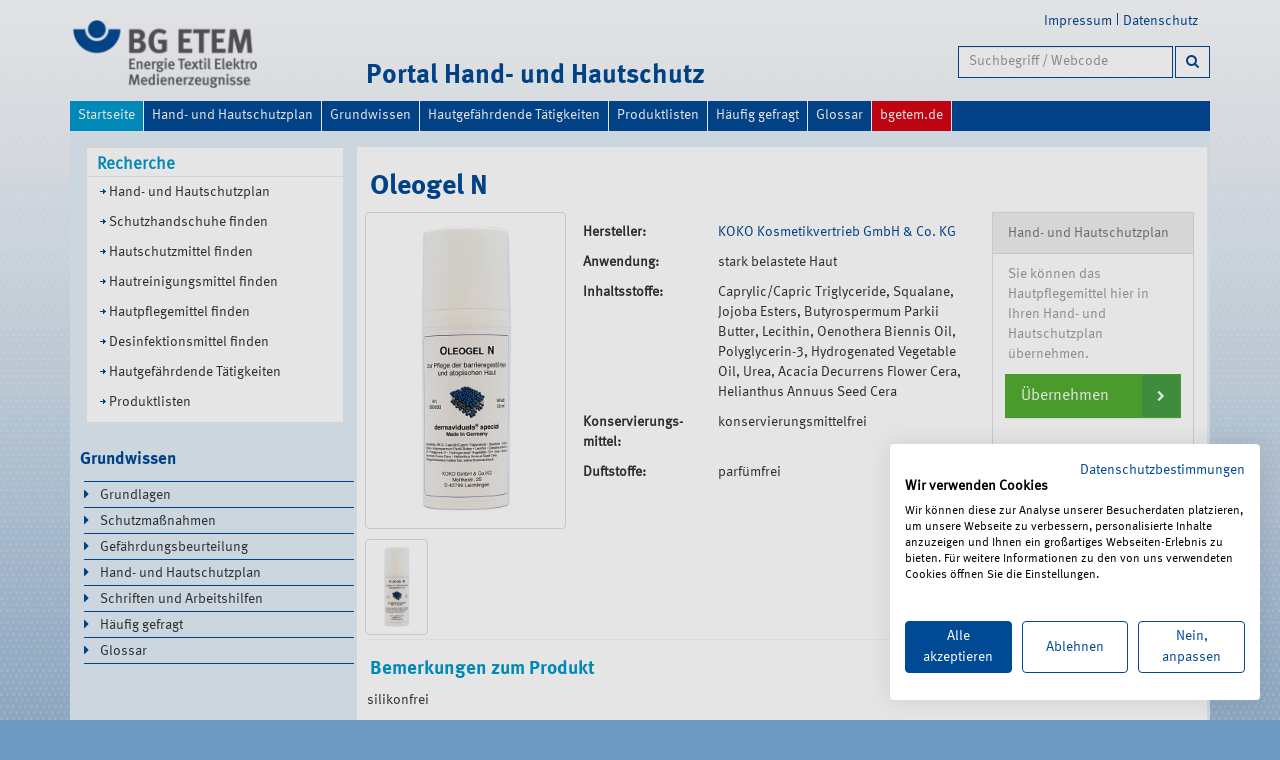

--- FILE ---
content_type: text/html;charset=utf-8
request_url: https://hautschutz.bgetem.de/produkte/hautpflegemittel/oleogel-n
body_size: 37616
content:
<!DOCTYPE html>
<html xmlns="http://www.w3.org/1999/xhtml" lang="en" xml:lang="en">

<head><base href="https://hautschutz.bgetem.de/produkte/hautpflegemittel/oleogel-n" />
    <meta charset="utf-8" />
    <meta http-equiv="X-UA-Compatible" content="IE=edge" />
    <meta name="viewport" content="width=device-width, initial-scale=1" />
    <!-- The above 3 meta tags *must* come first in the head; any other head content must come *after* these tags -->
    <meta name="description" content="" />
    <meta name="author" content="" />
    <link rel="icon" href="/../favicon.ico" />

    <title>Oleogel N — hautschutz.bgetem.de (Hand- und Hautschutz)</title>

    <link href="/++theme++ukbg.theme/assets/css/custom.css" rel="stylesheet" />
    <!-- Bootstrap core CSS -->
    <!--link href="bootstrap-3.3.5/dist/css/bootstrap.css" rel="stylesheet"-->
    <link href="/++theme++ukbg.theme/bootstrap-3.3.5/dist/css/bootstrap.min.css" rel="stylesheet" />
    <link rel="stylesheet" href="https://maxcdn.bootstrapcdn.com/font-awesome/4.4.0/css/font-awesome.min.css" />

    <link href="/++theme++ukbg.theme/assets/css/code.animate.css" rel="stylesheet" />

    <!-- Just for debugging purposes. Don't actually copy these 2 lines! -->
    <!--[if lt IE 9]><script src="/../assets/js/ie8-responsive-file-warning.js"></script><![endif]-->
    <!--script src="assets/js/ie-emulation-modes-warning.js"></script-->

    <!-- HTML5 shim and Respond.js for IE8 support of HTML5 elements and media queries -->
    <!--[if lt IE 9]>
      <script src="https://oss.maxcdn.com/html5shiv/3.7.2/html5shiv.min.js"></script>
      <script src="https://oss.maxcdn.com/respond/1.4.2/respond.min.js"></script>
    <![endif]-->
<meta http-equiv="Content-Type" content="text/html; charset=utf-8" /><link rel="stylesheet" type="text/css" media="screen" href="https://hautschutz.bgetem.de/portal_css/ukbg.theme/resourceplone.app.jquerytools.overlays-cachekey-19c00a7d9afee225fc31706120a4f9af.css" /><link rel="stylesheet" type="text/css" href="https://hautschutz.bgetem.de/portal_css/ukbg.theme/resourceplone.formwidget.datetimestyles-cachekey-fa6f95f7dc263181666b0e244e98f732.css" /><style type="text/css" media="screen">@import url(https://hautschutz.bgetem.de/portal_css/ukbg.theme/resourceplone.formwidget.contenttreecontenttree-cachekey-07d4c0e92430839416fa22d1c98b32b7.css);</style><link rel="stylesheet" type="text/css" media="screen" href="https://hautschutz.bgetem.de/portal_css/ukbg.theme/resourceplone.formwidget.querystring.querywidget-cachekey-0be3a3fed280a2cf2e1f467cbbd4dce1.css" /><style type="text/css" media="screen">@import url(https://hautschutz.bgetem.de/portal_css/ukbg.theme/resourcecollective.flowplayer.cssflowplayer-cachekey-8e111da4f4cdba077981d69036dac07f.css);</style><style type="text/css">@import url(https://hautschutz.bgetem.de/portal_css/ukbg.theme/ploneglossary_popup-cachekey-4593d5baba53dea2dca3a50f13f9ce75.css);</style><link rel="stylesheet" type="text/css" media="all" href="https://hautschutz.bgetem.de/portal_css/ukbg.theme/ploneCustom-cachekey-6551ed3ad6507c9be1390dfe447c5064.css" /><link rel="canonical" href="https://hautschutz.bgetem.de/produkte/hautpflegemittel/oleogel-n" /><link rel="shortcut icon" type="image/x-icon" href="https://hautschutz.bgetem.de/favicon.ico" /><link rel="apple-touch-icon" href="https://hautschutz.bgetem.de/touch_icon.png" /><link rel="search" href="https://hautschutz.bgetem.de/@@search" title="Website durchsuchen" /><link rel="stylesheet" type="text/css" href="https://hautschutz.bgetem.de/++resource++ukbg.medienportal/css/medien.css" /><meta name="generator" content="Plone - http://plone.org" /></head>

<body class="template-hautpflegeview portaltype-hautpflegemittel site-praevention section-hand-und-hautschutz subsection-produkte subsection-produkte-hautpflegemittel subsection-produkte-hautpflegemittel-oleogel-n userrole-anonymous" dir="ltr"><div class="wrapper-bg">

        <header id="pagetop"><p class="hiddenStructure">
  <a accesskey="2" href="https://hautschutz.bgetem.de/produkte/hautpflegemittel/oleogel-n#content">Direkt zum Inhalt</a> |

  <a accesskey="6" href="https://hautschutz.bgetem.de/produkte/hautpflegemittel/oleogel-n#portal-globalnav">Direkt zur Navigation</a>
</p>
            <div class="container">
                <!-- mobile-site-action-->
                <div id="mobile-site-action" class="">

                    <div class="collapse navbar-collapse navbar-mobile-collapse">
                        <ul class="mobile-site-action visible-xs visible-sm"><li>
                    
                      <a href="https://www.bgetem.de/die-bgetem/impressum" title="">
                         <span class="action_icon"></span><span>Impressum</span>
                      </a>
                  
                </li><li>
                    
                      <a href="https://www.bgetem.de/die-bgetem/datenschutz" title="">
                         <span class="action_icon"></span><span>Datenschutz</span>
                      </a>
                  
                </li></ul>
                    </div>
                    <!--/.navbar-collapse -->
                    <a class="collapsed mobile-plus pull-right" data-toggle="collapse" data-target=".navbar-mobile-collapse">
                        <span class="plus visible-xs visible-sm-block"></span>
                    </a>
                </div>
                <!-- ende: mobile-site-action-->
                <div id="divLogo" class="col-md-2 col-xs-12">
                    <h1 id="logo"><a id="portal-logo" title="hautschutz.bgetem.de (Hand- und Hautschutz)" accesskey="1" href="https://hautschutz.bgetem.de">
    <img class="img-responsive" src="https://hautschutz.bgetem.de/logo.png" alt="hautschutz.bgetem.de (Hand- und Hautschutz)" title="hautschutz.bgetem.de (Hand- und Hautschutz)" height="" width="" style="" /></a></h1>
                </div>

                <div id="divPortal" class="col-md-5 col-xs-12">
                    <h1>Portal Hand- und Hautschutz</h1>
                </div>

                <div id="site-action" class="col-md-5 col-xs-12">
                    <div class="navbar navbar-right">

                        <a class="collapsed" data-toggle="collapse" data-target=".navbar-responsive-collapse">
                            <span class="lupegrau visible-xs visible-sm"></span>
                        </a>
                        <div class="collapse navbar-collapse navbar-responsive-collapse" style="height: 0px;">
                            <ul class="site-action nav navbar-nav hidden-xs hidden-sm pull-right"><li>
                    <a href="https://www.bgetem.de/die-bgetem/impressum" accesskey="" title="Impressum">Impressum</a>
                </li><li class="divider-vertical"></li><li>
                    <a href="https://www.bgetem.de/die-bgetem/datenschutz" accesskey="" title="Datenschutz">Datenschutz</a>
                </li><li class="divider-vertical"></li></ul>
                            <div class="navbar-search col-xs-12">
                                <div id="portal-searchbox" class="col-md-10 col-md-offset-4">
                                    <form id="livesearch0" action="@@nvasearch">
                                        <div class="form-group">
                                            <div class="LSBox">
                                                <input id="searchGadget" class="form-control searchField" type="text" accesskey="4" placeholder="Suchbegriff / Webcode" name="SearchableText" size="18" tile="Begriff/Webcode" autocomplete="off" />
                                                <button type="submit" class="btn btn-default">
                                                    <i class="fa fa-search"></i>
                                                </button>
                                            </div>
                                        </div>
                                    </form>
                                </div>
                            </div>

                        </div>
                        <!-- /.navbar-collapse -->
                    </div>
                </div>

            </div>
            <!--/.container-->
        </header>

        <!--/.container (navbar) -->
        <div class="container">
            <nav class="navbar navbar-default">
                <div class="navbar-header">
                    <!--button type="button" class="navbar-toggle" data-toggle="collapse" data-target=".navbar-nav-collapse"-->
                    <button type="button" class="navbar-toggle collapsed" data-toggle="collapse" data-target="#navbar" aria-expanded="false" aria-controls="navbar">
                        <span class="sr-only">Toggle navigation</span>
                        <span class="icon-bar"></span>
                        <span class="icon-bar"></span>
                        <span class="icon-bar"></span>
                    </button>
                </div>
                <!--div class="collapse navbar-collapse navbar-nav-collapse"-->
                <div id="navbar" class="collapse navbar-collapse">
                    <ul class="portal-globalnav nav navbar-nav"><li id="portaltab-index_html" class="active"><a href="https://hautschutz.bgetem.de" title="">Startseite</a></li><li id="portaltab-Hand-undHautschutzplan" class="plain"><a href="https://hautschutz.bgetem.de/hand-und-hautschutz/taetigkeitform" title="">Hand- und Hautschutzplan</a></li><li id="portaltab-grundwissen" class="plain"><a href="https://hautschutz.bgetem.de/hand-und-hautschutz/wissenswertes-zum-hand-und-hautschutz" title="">Grundwissen</a></li><li id="portaltab-taetigkeiten" class="plain"><a href="https://hautschutz.bgetem.de/hand-und-hautschutz/taetigkeiten" title="">Hautgefährdende Tätigkeiten</a></li><li id="portaltab-produkte" class="plain"><a href="https://hautschutz.bgetem.de/hand-und-hautschutz/produkte" title="">Produktlisten</a></li><li id="portaltab-haeufig-gefragt" class="plain"><a href="https://hautschutz.bgetem.de/hand-und-hautschutz/haeufig-gefragt" title="">Häufig gefragt</a></li><li id="portaltab-glossar" class="plain"><a href="https://hautschutz.bgetem.de/hand-und-hautschutz/wissenswertes-zum-hand-und-hautschutz/glossar" title="">Glossar</a></li><li id="portaltab-bgetem.de" class="plain"><a href="http://www.bgetem.de" title="">bgetem.de</a></li></ul>
                </div>
                <!--/.navbar-collapse -->
            </nav>
            
        </div>
        <!--/.container (navbar) -->

        <div class="container" id="main">
            
            <!--Wrap columns content-->
            <div id="wrap" class="wrap">
                <!--div id="main-container" class="row"-->
                <div id="main-container" class="container-fluid">
                    <div class="col-md-12">
                        <aside id="globalstatusmessage"><dl class="portalMessage info" id="kssPortalMessage" style="display:none">
        <dt>Info</dt>
        <dd></dd>
    </dl></aside>
                    </div>
                    <div class="col-xs-12 col-md-9 col-md-push-3">
                <div class="row maincolumn">
                    <div class="col-md-12">
                        
                        <section>
                            
                            <div>
                                <ul class="breadcrumb">
                                    
                                </ul>
                            </div>
                            <!--p class="pull-right visible-xs">
            <button type="button" class="btn btn-primary btn-xs" data-toggle="offcanvas"><i class="subNav"></i>Men&#252;</button>
            </p-->
                            <div id="content">

                            

                            

                             <div id="viewlet-above-content-title">





<div id="design-credits">
   <script>
     $(document).ready(function(){
       var webcode = $("div#design-credits span#webcode").text();
       if (webcode != "") {
         $("div.documentActions ul").prepend('<li id="document-action-webcode">Webcode: ' + webcode + '</li>');
       }

     });
   </script>
   <span style="display:none" id="webcode">18426822</span>

</div>

</div>
                             
                                 
                                 
            
            <h1 class="documentFirstHeading">Oleogel N</h1>
        
                             
                             <div id="viewlet-below-content-title">
</div>

                             
                                 
                                 
            
            
        
                             

                             <div id="viewlet-above-content-body"></div>
                             <div id="content-core">
                                 
	<div class="mp-wrapper">

	<div class="row">
	  <div class="article-image col-lg-3 col-sm-3 col-xs-3">
            <ul class="list-inline">
                  <li data-toggle="modal" data-target="#myModal"><a href="#myGallery" data-slide-to="0"><img class="img-thumbnail mp-preview" src="https://hautschutz.bgetem.de/produkte/hautpflegemittel/oleogel-n/@@images/bild" /></a></li>
		  <li class="col-lg-4 col-sm-4 col-xs-1 mini-img">
                    <img class="img-thumbnail" src="https://hautschutz.bgetem.de/produkte/hautpflegemittel/oleogel-n/@@images/bild" /></li>
                <!--end of thumbnails-->
            </ul>
            
            <!--begin modal window-->
            <div class="modal fade" id="myModal">
            <div class="modal-dialog">
            <div class="modal-content">
            <div class="modal-header">
            <div class="pull-left"></div>
            <button type="button" class="close" data-dismiss="modal" title="Close"> <span class="glyphicon glyphicon-remove"></span></button>
            </div>
            <div class="modal-body">

            <!--begin carousel-->
            <div id="myGallery" class="carousel slide" data-interval="false">
            <div class="carousel-inner">
            <div class="item active"> <img alt="item0" src="https://hautschutz.bgetem.de/produkte/hautpflegemittel/oleogel-n/@@images/bild" />
            <div class="carousel-caption">
            <h3>Heading 3</h3>
            <p>Slide 0  description.</p>
            </div>
            </div>
            <!--end carousel-inner--></div>
            <!--Begin Previous and Next buttons-->
            <a class="left carousel-control" href="#myGallery" role="button" data-slide="prev"> <span class="glyphicon glyphicon-chevron-left"></span></a> 
            <a class="right carousel-control" href="#myGallery" role="button" data-slide="next"> <span class="glyphicon glyphicon-chevron-right"></span></a>
            <!--end carousel--></div>

            <!--end modal-body--></div>
            <div class="modal-footer">
            <div class="pull-left">
            <small>Photographs by <a href="https://www.bgetem.de/" target="new">https://www.bgetem.de/</a></small>
            </div>
            <button class="btn-sm close" type="button" data-dismiss="modal">Close</button>
            <!--end modal-footer--></div>
            <!--end modal-content--></div>
            <!--end modal-dialoge--></div>
            <!--end myModal-->&gt;</div>
          </div>
	  <div class="mp-new-section col-lg-6 col-xs-12">
		<div class="col-xs-12">
			<p class="col-lg-4 col-sm-2 col-xs-3"><b>Hersteller:</b></p>
			<p class="col-lg-8 col-sm-6 col-xs-9">
			  <a href="https://hautschutz.bgetem.de/datenbanken/hand-und-hautschutzprodukte/koko-kosmetikvertrieb-gmbh-co-kg">KOKO Kosmetikvertrieb GmbH &amp; Co. KG</a></p>
		</div>
		<div class="col-xs-12">
			<p class="col-lg-4 col-sm-2 col-xs-3"><b>Anwendung:</b></p>
			<p class="col-lg-8 col-sm-6 col-xs-9">stark belastete Haut</p>
		</div>
		<div class="col-xs-12">
			<p class="col-lg-4 col-sm-2 col-xs-3"><b>Inhaltsstoffe:</b></p>
			<p class="col-lg-8 col-sm-6 col-xs-9">Caprylic/Capric Triglyceride, Squalane, Jojoba Esters, Butyrospermum Parkii Butter, Lecithin, Oenothera Biennis Oil, Polyglycerin-3, Hydrogenated Vegetable Oil, Urea, Acacia Decurrens Flower Cera, Helianthus Annuus Seed Cera</p>
		</div>
		<div class="col-xs-12">
			<p class="col-lg-4 col-sm-2 col-xs-3"><b>Konservierungs-<br />mittel:</b></p>
			<p class="col-lg-8 col-sm-6 col-xs-9">konservierungsmittelfrei</p>
		</div>
		<div class="col-xs-12">
			<p class="col-lg-4 col-sm-2 col-xs-3"><b>Duftstoffe:</b></p>
			<p class="col-lg-8 col-sm-6 col-xs-9">parfümfrei</p>
		</div>
	  </div>


	  <div class="mp-price-table col-lg-3 col-sm-12 col-xs-12">
	       <div class="list-group">
		  <p class="list-group-item disabled">Hand- und Hautschutzplan</p>
		    <div class="list-group-item">
			<p class="mp-order-info">Sie können das Hautpflegemittel hier in Ihren Hand- und Hautschutzplan
			  übernehmen.</p>
			<div class="mp-wrapper">
				<div class="row mp-new-section">
					<div class="panel-group" id="accordion" role="tablist" aria-multiselectable="true">
						<div class="panel panel-accordion">
							<div class="panel-heading-inverse" role="tab" id="heading1">
								<a name="section-1" id="section-1"></a>
								<h4 class="panel-title-inverse">
									<a role="button" data-parent="#accordion" href="https://hautschutz.bgetem.de/hand-und-hautschutz/pflegemittelplan?produkt=1795d0c3cb21498d82334ff3d2dd0480" aria-expanded="false" class="collapsed">Übernehmen</a>
								</h4>
							</div>
							<div id="collapse1" class="panel-collapse collapse" role="tabpanel" aria-labelledby="heading1" aria-expanded="false">
							</div>
						</div>
					</div>
				</div>
			</div>
			
			</div>
		  </div>
	  </div>


          <div class="col-lg-12 col-sm-12 col-xs-12">
            <hr class="media-default" />
            <h3 class="mp-headline">Bemerkungen zum Produkt</h3>
            <div class="row">silikonfrei</div>
         </div>

      </div>
    </div>
  
                             </div>
                             <div id="viewlet-below-content-body">



<nav class="onpagebottom">
  <a class="top hidden-phone" href="#pagetop">Nach oben</a>
</nav>


</div>

                            
                        </div>
                            
                        </section>
                    </div>
                </div>
                <div class="row">
                    <section>
                        <div class="col-md-12">
                            <div id="viewlet-below-content">





</div>
                        </div>
                    </section>
                </div>
            </div><!--/row-->
                    <div class="row-offcanvas row-offcanvas-left">
                    <div class="col-xs-12 col-md-3 sidebar-offcanvas" id="sidebar">
                        <div class="portlet-left">
                            <aside id="portal-column-offcanvas">
                                <aside class="hidden-xs hidden-sm" id="portletNavigation" role="navigation">
    <ul class="nav nav-pills nav-stacked">

    <h4 class="portletHeader">
        <span class="portletTopLeft"></span>
        <a href="https://hautschutz.bgetem.de/wissenswertes-zum-hand-und-hautschutz" class="tile">Grundwissen</a>
        <span class="portletTopRight"></span>
      </h4>

    <div class="portletItem lastItem">
        <ul class="navTree navTreeLevel0">
            
            



<li class="navTreeItem visualNoMarker navTreeFolderish">

    


        <a href="https://hautschutz.bgetem.de/wissenswertes-zum-hand-und-hautschutz/grundlagen" class="state-published navTreeFolderish contenttype-bgetem-praevention-dokupraevention" title="Die Haut ist ein Organ mit vielen Schutzfunktionen. Im beruflichen Alltag können jedoch Hautbelastungen auftreten, für die die natürliche Barrierefunktion der Haut nicht mehr ausreicht. Hauterkrankungen gehören zu den häufigsten berufsbedingten Erkrankungen.">
            
            <span>Grundlagen</span>
        </a>

        

    
</li>


<li class="navTreeItem visualNoMarker navTreeFolderish">

    


        <a href="https://hautschutz.bgetem.de/wissenswertes-zum-hand-und-hautschutz/schutzmassnahmen" class="state-published navTreeFolderish contenttype-folder" title="Betrieblicher Hand- und Hautschutz umfasst vorbeugende Maßnahmen zum Arbeits- und Gesundheitsschutz, die helfen, berufsbedingte Hauterkrankungen zu reduzieren.">
            
            <span>Schutzmaßnahmen</span>
        </a>

        

    
</li>


<li class="navTreeItem visualNoMarker navTreeFolderish">

    


        <a href="https://hautschutz.bgetem.de/wissenswertes-zum-hand-und-hautschutz/gefaehrdungsbeurteilung" class="state-published navTreeFolderish contenttype-bgetem-praevention-dokupraevention" title="Die Gefährdungsbeurteilung ist ein wichtiges Instrument, um Gefahren für die Beschäftigten zu erkennen, Maßnahmen abzuleiten und deren Wirksamkeit zu überprüfen.">
            
            <span>Gefährdungsbeurteilung</span>
        </a>

        

    
</li>


<li class="navTreeItem visualNoMarker navTreeFolderish">

    


        <a href="https://hautschutz.bgetem.de/wissenswertes-zum-hand-und-hautschutz/hand-und-hautschutzplan" class="state-published navTreeFolderish contenttype-bgetem-praevention-dokupraevention" title="Der Hand- und Hautschutzplan ist ein wesentliches Instrument für die rechtssichere betriebliche Organisation des Hautschutzes.">
            
            <span>Hand- und Hautschutzplan</span>
        </a>

        

    
</li>


<li class="navTreeItem visualNoMarker navTreeFolderish">

    


        <a href="https://hautschutz.bgetem.de/wissenswertes-zum-hand-und-hautschutz/schriften-und-arbeitshilfen" class="state-published navTreeFolderish contenttype-bgetem-praevention-dokupraevention" title="Vorschriften- und Regelwerk, Informationsmaterial, Checklisten sowie Unterweisungs- und Arbeitshilfen bei der BG ETEM.">
            
            <span>Schriften und Arbeitshilfen</span>
        </a>

        

    
</li>


<li class="navTreeItem visualNoMarker">

    


        <a href="http://hautschutz.bgetem.de/hand-und-hautschutz/haeufig-gefragt" class="state-published contenttype-link" title="Hier finden Sie Antworten auf häufig gestellte Fragen.">
            
            <span>Häufig gefragt</span>
        </a>

        

    
</li>


<li class="navTreeItem visualNoMarker navTreeFolderish">

    


        <a href="https://hautschutz.bgetem.de/wissenswertes-zum-hand-und-hautschutz/glossar" class="state-published navTreeFolderish contenttype-ploneglossary" title="Hier finden Sie wichtige Begriffserklärungen in alphabetischer Sortierung.">
            
            <span>Glossar</span>
        </a>

        

    
</li>




        </ul>
        <span class="portletBottomLeft"></span>
        <span class="portletBottomRight"></span>
	</div>
      </ul>
    </aside>
                            </aside>
                        </div>
                    </div>
                </div><div class="col-xs-12 col-md-3 col-md-pull-9" role="navigation" id="nosidebar">
                    <div class="portlet-left">
                        <aside id="portal-column-one">
                            <aside class="portlet-column">

     <div class="portlet portletStaticText portlet-static-recherche">

    <h4 class="portletHeader">
        <span class="portletTopLeft"></span>
        <span>
           Recherche
        </span>
        <span class="portletTopRight"></span>
    </h4>
    
    <div class="list-group portletItem odd">
        <p><a title="" href="https://hautschutz.bgetem.de/@@taetigkeitform" class="internal-link" target="_self">Hand- und Hautschutzplan</a></p>&#13;
<p><a title="" href="https://hautschutz.bgetem.de/@@gefaehrdung" class="internal-link" target="_self">Schutzhandschuhe finden</a></p>&#13;
<p><a title="" href="https://hautschutz.bgetem.de/@@hsfinden" class="internal-link" target="_self">Hautschutzmittel finden</a></p>&#13;
<p><a title="" href="https://hautschutz.bgetem.de/@@listhautreinigungsmittel" class="internal-link" target="_self">Hautreinigungsmittel finden</a></p>&#13;
<p><a title="" href="https://hautschutz.bgetem.de/@@listhautpflegemittel" class="internal-link" target="_self">Hautpflegemittel finden</a></p>&#13;
<p><a title="" href="https://hautschutz.bgetem.de/@@listdesinfektionsmittel" class="internal-link" target="_self">Desinfektionsmittel finden</a></p>&#13;
<p><a title="" href="https://hautschutz.bgetem.de/taetigkeiten" class="internal-link" target="_self"><span class="internal-link">Hautgefährdende Tätigkeiten</span></a></p>&#13;
<p><a title="" href="https://hautschutz.bgetem.de/produkte" class="internal-link" target="_self">Produktlisten</a></p>
        
            <span class="portletBottomLeft"></span>
            <span class="portletBottomRight"></span>
        
    </div>
    
    

  </div>
  </aside><aside class="hidden-xs hidden-sm" id="portletNavigation" role="navigation">
    <ul class="nav nav-pills nav-stacked">

    <h4 class="portletHeader">
        <span class="portletTopLeft"></span>
        <a href="https://hautschutz.bgetem.de/wissenswertes-zum-hand-und-hautschutz" class="tile">Grundwissen</a>
        <span class="portletTopRight"></span>
      </h4>

    <div class="portletItem lastItem">
        <ul class="navTree navTreeLevel0">
            
            



<li class="navTreeItem visualNoMarker navTreeFolderish">

    


        <a href="https://hautschutz.bgetem.de/wissenswertes-zum-hand-und-hautschutz/grundlagen" class="state-published navTreeFolderish contenttype-bgetem-praevention-dokupraevention" title="Die Haut ist ein Organ mit vielen Schutzfunktionen. Im beruflichen Alltag können jedoch Hautbelastungen auftreten, für die die natürliche Barrierefunktion der Haut nicht mehr ausreicht. Hauterkrankungen gehören zu den häufigsten berufsbedingten Erkrankungen.">
            
            <span>Grundlagen</span>
        </a>

        

    
</li>


<li class="navTreeItem visualNoMarker navTreeFolderish">

    


        <a href="https://hautschutz.bgetem.de/wissenswertes-zum-hand-und-hautschutz/schutzmassnahmen" class="state-published navTreeFolderish contenttype-folder" title="Betrieblicher Hand- und Hautschutz umfasst vorbeugende Maßnahmen zum Arbeits- und Gesundheitsschutz, die helfen, berufsbedingte Hauterkrankungen zu reduzieren.">
            
            <span>Schutzmaßnahmen</span>
        </a>

        

    
</li>


<li class="navTreeItem visualNoMarker navTreeFolderish">

    


        <a href="https://hautschutz.bgetem.de/wissenswertes-zum-hand-und-hautschutz/gefaehrdungsbeurteilung" class="state-published navTreeFolderish contenttype-bgetem-praevention-dokupraevention" title="Die Gefährdungsbeurteilung ist ein wichtiges Instrument, um Gefahren für die Beschäftigten zu erkennen, Maßnahmen abzuleiten und deren Wirksamkeit zu überprüfen.">
            
            <span>Gefährdungsbeurteilung</span>
        </a>

        

    
</li>


<li class="navTreeItem visualNoMarker navTreeFolderish">

    


        <a href="https://hautschutz.bgetem.de/wissenswertes-zum-hand-und-hautschutz/hand-und-hautschutzplan" class="state-published navTreeFolderish contenttype-bgetem-praevention-dokupraevention" title="Der Hand- und Hautschutzplan ist ein wesentliches Instrument für die rechtssichere betriebliche Organisation des Hautschutzes.">
            
            <span>Hand- und Hautschutzplan</span>
        </a>

        

    
</li>


<li class="navTreeItem visualNoMarker navTreeFolderish">

    


        <a href="https://hautschutz.bgetem.de/wissenswertes-zum-hand-und-hautschutz/schriften-und-arbeitshilfen" class="state-published navTreeFolderish contenttype-bgetem-praevention-dokupraevention" title="Vorschriften- und Regelwerk, Informationsmaterial, Checklisten sowie Unterweisungs- und Arbeitshilfen bei der BG ETEM.">
            
            <span>Schriften und Arbeitshilfen</span>
        </a>

        

    
</li>


<li class="navTreeItem visualNoMarker">

    


        <a href="http://hautschutz.bgetem.de/hand-und-hautschutz/haeufig-gefragt" class="state-published contenttype-link" title="Hier finden Sie Antworten auf häufig gestellte Fragen.">
            
            <span>Häufig gefragt</span>
        </a>

        

    
</li>


<li class="navTreeItem visualNoMarker navTreeFolderish">

    


        <a href="https://hautschutz.bgetem.de/wissenswertes-zum-hand-und-hautschutz/glossar" class="state-published navTreeFolderish contenttype-ploneglossary" title="Hier finden Sie wichtige Begriffserklärungen in alphabetischer Sortierung.">
            
            <span>Glossar</span>
        </a>

        

    
</li>




        </ul>
        <span class="portletBottomLeft"></span>
        <span class="portletBottomRight"></span>
	</div>
      </ul>
    </aside>
                        </aside>
                    </div>
                </div>
                    <div id="column2-container"></div>
                </div>
                <!--/row-->
            </div>
            <!--/wrap-->
        </div>
        <!--/.container-->

        <div class="container-offacanvas" id="main">
            <!--Wrap columns content-->
            <div id="" class="">

                <div class="row-offcanvas row-offcanvas-left">

                    <div class="col-xs-12 col-md-6 col-md-push-3">
                        <!--p class="pull-right visible-xs">
            <button type="button" class="btn btn-primary btn-xs" data-toggle="offcanvas"><i class="subNav"></i>Men&#252;</button>
          </p-->
                    </div>
                    <!--/.col-xs-12.col-sm-6-->
                    <!--/portal-column-two-->

                    <div class="col-xs-12 col-md-3 col-md-pull-6 sidebar-offcanvas" id="sidebar">
                    </div>
                    <!--/.sidebar-offcanvas-->

                    <div id="portal-column-two" class="col-xs-12 col-md-3">
                    </div>
                    <!--/portal-column-two-->

                </div>
                <!--/row-->
                <div class="container">
                    <footer>
                        <div class="footer-wrapper">
        <div class="cell width-full position-0">
            <div class="portal-siteactions hidden-lg hidden-md"><ul>

    <li id="siteaction-impressum"><a href="https://www.bgetem.de/die-bgetem/impressum" accesskey="" title="Impressum">Impressum</a></li>
    <li id="siteaction-datenschutz"><a href="https://www.bgetem.de/die-bgetem/datenschutz" accesskey="" title="Datenschutz">Datenschutz</a></li>
</ul></div>

<script src="https://consent-eu.cookiefirst.com/sites/hautschutz.bgetem.de-f3438ede-0f26-4855-b778-f5eb200fcae1/consent.js"></script>


    <div class="clearfix"></div>

    <div class="col-md-6 col-md-offset-3"><div class="footer">
        

            <h5 class="hiddenStructure">
              Document Actions
            </h5>

            <ul id="docactions">
                  
                  <li id="document-action-webcode"><a href="">
                      <span class="action_icon"></span>Webcode: 18426822</a>
                  </li>
                  
                   
                  <li id="document-action-print">
                      <a href="javascript:this.print();" title="">
                         <span class="action_icon"></span><span>Drucken</span>
                      </a>
                  </li>
            </ul>
        

        

    </div></div>



<div class="myfooter">
  <div class="container">
  <div class="footer-group">
    <div class="col-xs-12 col-md-3">
      <h4>Berufsgenossenschaft <br />Energie Textil Elektro <br />Medienerzeugnisse</h4>
      <ul class="list-unstyled">
        <li>
          <address>
            Gustav-Heinemann-Ufer 130<br />
            D-50968 Köln<br />
          </address>
          <br />
        </li><li class="footerItem"><a href="https://www.bgetem.de/bg-etem-kontakt">Kontakt</a></li>
        <li class="footerItem"><a href="https://www.bgetem.de/die-bgetem/impressum">Impressum</a></li>
        <li class="footerItem"><a href="https://www.bgetem.de/die-bgetem/datenschutz">Datenschutz</a></li>

        
      </ul>
    </div>

  </div>

  <div class="footer-group">
    <div class="col-xs-12 col-md-3">
      <h4>Die BG ETEM</h4>
      <ul class="list-unstyled">
        <li class="footerItem"><a href="https://www.bgetem.de/die-bgetem">Aufgaben</a></li>
        <li class="footerItem"><a href="https://www.bgetem.de/die-bgetem/selbstverwaltung">Selbstverwaltung</a></li>
        <li class="footerItem"><a href="https://www.bgetem.de/die-bgetem/standorte-der-bg-etem">Standorte</a></li>
        <li class="footerItem"><a href="https://www.bgetem.de/mitgliedschaft-beitrag/unsere-branchen">Mitglieder</a></li>
        <li class="footerItem"><a href="https://www.bgetem.de/unfall-berufskrankheit/wie-hilft-die-bg">Leistungen für Versicherte</a></li>
        <li class="footerItem"><a href="https://www.bgetem.de/die-bgetem/karriere">Karriere bei der BG ETEM</a></li>
      </ul>
    </div>
  </div>

  <div class="footer-group">
    <div class="col-xs-12 col-md-3">
      <h4></h4>
      <ul class="list-unstyled">
        <li class="footerItem"><a href="https://extranet-weblogin.bgetem.de/">EXTRANET</a></li>
        <li class="footerItem"><a href="https://www.bgetem.de/seminare/seminardatenbank-1/seminardatenbank">Seminardatenbank</a></li>
        <li class="footerItem"><a href="https://www.bgetem.de/medien-service/regelwerk-und-informationsmaterial">Medien</a></li>
      </ul>
    </div>
  </div>

  <div class="footer-group"><a href="https://www.bgetem.de/ansprechpartner-bg-etem?pk_campaign=Ansprechpartnersuche">
    <div class="col-xs-12 col-md-3">
      <h4>Haben Sie Fragen?</h4>
      <p>Unter 0221 3778-0 erreichen Sie uns telefonisch.</p>
      <p><abbr title="Bitte hier klicken und auf der nächsten Seite die PLZ Ihres Unternehmens eintragen">Hier finden Sie Ihre Ansprechperson für Rehabilitation und Entschädigung, Prävention sowie Fragen zu Mitgliedschaft und Beitrag.</abbr></p>

      </div>
    </a></div>
  </div>
</div>
</div>

        </div>
                    </footer>
                </div>
                <!--/row-->
            </div>
            <!--/wrap-->



        </div>
        <!--/.container-->
    </div><!--/.wrapper-bg--><!-- Bootstrap core JavaScript
    ================================================== --><!-- Placed at the end of the document so the pages load faster --><script src="/++theme++ukbg.theme/assets/js/jquery-v1.10.2.js"></script><!--script src="assets/js/jquery.easing.min.js"></script--><script src="/++theme++ukbg.theme/bootstrap-3.3.5/dist/js/bootstrap.min.js"></script><!-- IE10 viewport hack for Surface/desktop Windows 8 bug --><!--script src="assets/js/ie10-viewport-bug-workaround.js"></script>
    <script src="assets/js/offcanvas.js"></script>
    <script src="assets/js/codetab.js"></script--><div id="site-scripts"><script type="text/javascript" src="https://hautschutz.bgetem.de/portal_javascripts/ukbg.theme/resourceplone.app.jquery-cachekey-217a3a77ccb2bbc41ccfd23bbffc2572.js"></script><script type="text/javascript" src="https://hautschutz.bgetem.de/portal_javascripts/ukbg.theme/resourceplone.formwidget.autocompletejquery.autocomplete.min-cachekey-770b50d2cee1da71152f4e6463d41909.js"></script><script type="text/javascript" src="https://hautschutz.bgetem.de/portal_javascripts/ukbg.theme/diver-cachekey-4563f4336b993bbc67265c323044ec51.js"></script><script type="text/javascript">
        jQuery(function($){
            if (typeof($.datepicker) != "undefined"){
              $.datepicker.setDefaults(
                jQuery.extend($.datepicker.regional['de'],
                {dateFormat: 'dd.mm.yy'}));
            }
        });
        </script><script src="https://hautschutz.bgetem.de/++resource++ukbg.medienportal/js/medien.js"></script><script>
     $(document).ready(function(){
       var webcode = $("div#design-credits span#webcode").text();
       if (webcode != "") {
         $("div.documentActions ul").prepend('<li id="document-action-webcode">Webcode: ' + webcode + '</li>');
       }

     });
   </script><script src="https://consent-eu.cookiefirst.com/sites/hautschutz.bgetem.de-f3438ede-0f26-4855-b778-f5eb200fcae1/consent.js"></script></div><script type="text/javascript">
        $(document).ready(function() {
            /*
                $('#myCarousel').carousel({
            		interval:   4000
            	});
            */
            var clickEvent = false;
            $('#myCarousel').on('click', '.nav a', function() {
                clickEvent = true;
                $('.nav li').removeClass('active');
                $(this).parent().addClass('active');
            }).on('slid.bs.carousel', function(e) {
                if (!clickEvent) {
                    var count = $('.nav').children().length - 1;
                    var current = $('.nav li.active');
                    current.removeClass('active').next().addClass('active');
                    var id = parseInt(current.data('slide-to'));
                    if (count == id) {
                        $('.nav li').first().addClass('active');
                    }
                }
                clickEvent = false;
            });
        });
    </script><script src="/++theme++ukbg.theme/assets/js/shariff.min.js"></script></body>

</html>

--- FILE ---
content_type: text/css
request_url: https://hautschutz.bgetem.de/++theme++ukbg.theme/assets/css/custom.css
body_size: 387
content:
/* write here some temporary changes or test before moving to some specific less file */
/* example */

/*
.wrapper-bg {
    background:green !important;
}
*/


--- FILE ---
content_type: text/css
request_url: https://hautschutz.bgetem.de/++theme++ukbg.theme/bootstrap-3.3.5/dist/css/bootstrap.min.css
body_size: 204522
content:
/*!
 * Bootstrap v3.3.5 (http://getbootstrap.com)
 * Copyright 2011-2015 Twitter, Inc.
 * Licensed under MIT (https://github.com/twbs/bootstrap/blob/master/LICENSE)
 *//*! normalize.css v3.0.3 | MIT License | github.com/necolas/normalize.css */html{font-family:sans-serif;-webkit-text-size-adjust:100%;-ms-text-size-adjust:100%}body{margin:0}article,aside,details,figcaption,figure,footer,header,hgroup,main,menu,nav,section,summary{display:block}audio,canvas,progress,video{display:inline-block;vertical-align:baseline}audio:not([controls]){display:none;height:0}[hidden],template{display:none}a{background-color:transparent}a:active,a:hover{outline:0}abbr[title]{border-bottom:1px dotted}b,strong{font-weight:700}dfn{font-style:italic}h1{margin:.67em 0;font-size:2em}mark{color:#000;background:#ff0}small{font-size:80%}sub,sup{position:relative;font-size:75%;line-height:0;vertical-align:baseline}sup{top:-.5em}sub{bottom:-.25em}img{border:0}svg:not(:root){overflow:hidden}figure{margin:1em 40px}hr{height:0;-webkit-box-sizing:content-box;-moz-box-sizing:content-box;box-sizing:content-box}pre{overflow:auto}code,kbd,pre,samp{font-family:monospace,monospace;font-size:1em}button,input,optgroup,select,textarea{margin:0;font:inherit;color:inherit}button{overflow:visible}button,select{text-transform:none}button,html input[type=button],input[type=reset],input[type=submit]{-webkit-appearance:button;cursor:pointer}button[disabled],html input[disabled]{cursor:default}button::-moz-focus-inner,input::-moz-focus-inner{padding:0;border:0}input{line-height:normal}input[type=checkbox],input[type=radio]{-webkit-box-sizing:border-box;-moz-box-sizing:border-box;box-sizing:border-box;padding:0}input[type=number]::-webkit-inner-spin-button,input[type=number]::-webkit-outer-spin-button{height:auto}input[type=search]{-webkit-box-sizing:content-box;-moz-box-sizing:content-box;box-sizing:content-box;-webkit-appearance:textfield}input[type=search]::-webkit-search-cancel-button,input[type=search]::-webkit-search-decoration{-webkit-appearance:none}fieldset{padding:.35em .625em .75em;margin:0 2px;border:1px solid silver}legend{padding:0;border:0}textarea{overflow:auto}optgroup{font-weight:700}table{border-spacing:0;border-collapse:collapse}td,th{padding:0}/*! Source: https://github.com/h5bp/html5-boilerplate/blob/master/src/css/main.css */@media print{*,:after,:before{color:#000!important;text-shadow:none!important;background:0 0!important;-webkit-box-shadow:none!important;box-shadow:none!important}a,a:visited{text-decoration:underline}a:after{content:" (" attr(href) ")"}abbr[title]:after{content:" (" attr(title) ")"}blockquote,pre{border:1px solid #999;page-break-inside:avoid}thead{display:table-header-group}img,tr{page-break-inside:avoid}img{max-width:200px!important}h2,h3,p{orphans:2;widows:2}h2,h3,h4,h5,h6{page-break-after:avoid}@page{margin:2cm 1cm}.maincolumn{padding:0 1cm 0 0;margin:0}#document-action-contact,#document-action-print,#document-action-rss,#document-action-sendto,#edit-bar,#master-slider,#portal-column-one,#portal-column-two,#side-menu,#site-action,.breadcrumb,.btn-navbar,.medialinks,.navbar,.offcanvas,.onpagebottom,.portal-siteactions,.secondary-navigation,a.brand,p.tileFooter span{display:none!important}#logo{margin-top:0}#logo a{font-size:14px!important}h2,h3{font-size:14px!important}li.captioned{width:auto!important;border:0}.btn>.caret,.dropup>.btn>.caret{border-top-color:#000!important}.label{border:1px solid #000}.table{border-collapse:collapse!important}.table td,.table th{background-color:#fff!important}.table-bordered td,.table-bordered th{border:1px solid #ddd!important}.footer li{line-height:12px}#wrap section{border-bottom:0}#document-action-webcode{float:left;padding-left:0;margin:0;background:0 0}.state-published{float:left;padding-right:0;word-break:break-all}.media{float:left;clear:both}}@font-face{font-family:'Glyphicons Halflings';src:url(../fonts/glyphicons-halflings-regular.eot);src:url(../fonts/glyphicons-halflings-regular.eot?#iefix) format('embedded-opentype'),url(../fonts/glyphicons-halflings-regular.woff2) format('woff2'),url(../fonts/glyphicons-halflings-regular.woff) format('woff'),url(../fonts/glyphicons-halflings-regular.ttf) format('truetype'),url(../fonts/glyphicons-halflings-regular.svg#glyphicons_halflingsregular) format('svg')}.glyphicon{position:relative;top:1px;display:inline-block;font-family:'Glyphicons Halflings';font-style:normal;font-weight:400;line-height:1;-webkit-font-smoothing:antialiased;-moz-osx-font-smoothing:grayscale}.glyphicon-asterisk:before{content:"\2a"}.glyphicon-plus:before{content:"\2b"}.glyphicon-eur:before,.glyphicon-euro:before{content:"\20ac"}.glyphicon-minus:before{content:"\2212"}.glyphicon-cloud:before{content:"\2601"}.glyphicon-envelope:before{content:"\2709"}.glyphicon-pencil:before{content:"\270f"}.glyphicon-glass:before{content:"\e001"}.glyphicon-music:before{content:"\e002"}.glyphicon-search:before{content:"\e003"}.glyphicon-heart:before{content:"\e005"}.glyphicon-star:before{content:"\e006"}.glyphicon-star-empty:before{content:"\e007"}.glyphicon-user:before{content:"\e008"}.glyphicon-film:before{content:"\e009"}.glyphicon-th-large:before{content:"\e010"}.glyphicon-th:before{content:"\e011"}.glyphicon-th-list:before{content:"\e012"}.glyphicon-ok:before{content:"\e013"}.glyphicon-remove:before{content:"\e014"}.glyphicon-zoom-in:before{content:"\e015"}.glyphicon-zoom-out:before{content:"\e016"}.glyphicon-off:before{content:"\e017"}.glyphicon-signal:before{content:"\e018"}.glyphicon-cog:before{content:"\e019"}.glyphicon-trash:before{content:"\e020"}.glyphicon-home:before{content:"\e021"}.glyphicon-file:before{content:"\e022"}.glyphicon-time:before{content:"\e023"}.glyphicon-road:before{content:"\e024"}.glyphicon-download-alt:before{content:"\e025"}.glyphicon-download:before{content:"\e026"}.glyphicon-upload:before{content:"\e027"}.glyphicon-inbox:before{content:"\e028"}.glyphicon-play-circle:before{content:"\e029"}.glyphicon-repeat:before{content:"\e030"}.glyphicon-refresh:before{content:"\e031"}.glyphicon-list-alt:before{content:"\e032"}.glyphicon-lock:before{content:"\e033"}.glyphicon-flag:before{content:"\e034"}.glyphicon-headphones:before{content:"\e035"}.glyphicon-volume-off:before{content:"\e036"}.glyphicon-volume-down:before{content:"\e037"}.glyphicon-volume-up:before{content:"\e038"}.glyphicon-qrcode:before{content:"\e039"}.glyphicon-barcode:before{content:"\e040"}.glyphicon-tag:before{content:"\e041"}.glyphicon-tags:before{content:"\e042"}.glyphicon-book:before{content:"\e043"}.glyphicon-bookmark:before{content:"\e044"}.glyphicon-print:before{content:"\e045"}.glyphicon-camera:before{content:"\e046"}.glyphicon-font:before{content:"\e047"}.glyphicon-bold:before{content:"\e048"}.glyphicon-italic:before{content:"\e049"}.glyphicon-text-height:before{content:"\e050"}.glyphicon-text-width:before{content:"\e051"}.glyphicon-align-left:before{content:"\e052"}.glyphicon-align-center:before{content:"\e053"}.glyphicon-align-right:before{content:"\e054"}.glyphicon-align-justify:before{content:"\e055"}.glyphicon-list:before{content:"\e056"}.glyphicon-indent-left:before{content:"\e057"}.glyphicon-indent-right:before{content:"\e058"}.glyphicon-facetime-video:before{content:"\e059"}.glyphicon-picture:before{content:"\e060"}.glyphicon-map-marker:before{content:"\e062"}.glyphicon-adjust:before{content:"\e063"}.glyphicon-tint:before{content:"\e064"}.glyphicon-edit:before{content:"\e065"}.glyphicon-share:before{content:"\e066"}.glyphicon-check:before{content:"\e067"}.glyphicon-move:before{content:"\e068"}.glyphicon-step-backward:before{content:"\e069"}.glyphicon-fast-backward:before{content:"\e070"}.glyphicon-backward:before{content:"\e071"}.glyphicon-play:before{content:"\e072"}.glyphicon-pause:before{content:"\e073"}.glyphicon-stop:before{content:"\e074"}.glyphicon-forward:before{content:"\e075"}.glyphicon-fast-forward:before{content:"\e076"}.glyphicon-step-forward:before{content:"\e077"}.glyphicon-eject:before{content:"\e078"}.glyphicon-chevron-left:before{content:"\e079"}.glyphicon-chevron-right:before{content:"\e080"}.glyphicon-plus-sign:before{content:"\e081"}.glyphicon-minus-sign:before{content:"\e082"}.glyphicon-remove-sign:before{content:"\e083"}.glyphicon-ok-sign:before{content:"\e084"}.glyphicon-question-sign:before{content:"\e085"}.glyphicon-info-sign:before{content:"\e086"}.glyphicon-screenshot:before{content:"\e087"}.glyphicon-remove-circle:before{content:"\e088"}.glyphicon-ok-circle:before{content:"\e089"}.glyphicon-ban-circle:before{content:"\e090"}.glyphicon-arrow-left:before{content:"\e091"}.glyphicon-arrow-right:before{content:"\e092"}.glyphicon-arrow-up:before{content:"\e093"}.glyphicon-arrow-down:before{content:"\e094"}.glyphicon-share-alt:before{content:"\e095"}.glyphicon-resize-full:before{content:"\e096"}.glyphicon-resize-small:before{content:"\e097"}.glyphicon-exclamation-sign:before{content:"\e101"}.glyphicon-gift:before{content:"\e102"}.glyphicon-leaf:before{content:"\e103"}.glyphicon-fire:before{content:"\e104"}.glyphicon-eye-open:before{content:"\e105"}.glyphicon-eye-close:before{content:"\e106"}.glyphicon-warning-sign:before{content:"\e107"}.glyphicon-plane:before{content:"\e108"}.glyphicon-calendar:before{content:"\e109"}.glyphicon-random:before{content:"\e110"}.glyphicon-comment:before{content:"\e111"}.glyphicon-magnet:before{content:"\e112"}.glyphicon-chevron-up:before{content:"\e113"}.glyphicon-chevron-down:before{content:"\e114"}.glyphicon-retweet:before{content:"\e115"}.glyphicon-shopping-cart:before{content:"\e116"}.glyphicon-folder-close:before{content:"\e117"}.glyphicon-folder-open:before{content:"\e118"}.glyphicon-resize-vertical:before{content:"\e119"}.glyphicon-resize-horizontal:before{content:"\e120"}.glyphicon-hdd:before{content:"\e121"}.glyphicon-bullhorn:before{content:"\e122"}.glyphicon-bell:before{content:"\e123"}.glyphicon-certificate:before{content:"\e124"}.glyphicon-thumbs-up:before{content:"\e125"}.glyphicon-thumbs-down:before{content:"\e126"}.glyphicon-hand-right:before{content:"\e127"}.glyphicon-hand-left:before{content:"\e128"}.glyphicon-hand-up:before{content:"\e129"}.glyphicon-hand-down:before{content:"\e130"}.glyphicon-circle-arrow-right:before{content:"\e131"}.glyphicon-circle-arrow-left:before{content:"\e132"}.glyphicon-circle-arrow-up:before{content:"\e133"}.glyphicon-circle-arrow-down:before{content:"\e134"}.glyphicon-globe:before{content:"\e135"}.glyphicon-wrench:before{content:"\e136"}.glyphicon-tasks:before{content:"\e137"}.glyphicon-filter:before{content:"\e138"}.glyphicon-briefcase:before{content:"\e139"}.glyphicon-fullscreen:before{content:"\e140"}.glyphicon-dashboard:before{content:"\e141"}.glyphicon-paperclip:before{content:"\e142"}.glyphicon-heart-empty:before{content:"\e143"}.glyphicon-link:before{content:"\e144"}.glyphicon-phone:before{content:"\e145"}.glyphicon-pushpin:before{content:"\e146"}.glyphicon-usd:before{content:"\e148"}.glyphicon-gbp:before{content:"\e149"}.glyphicon-sort:before{content:"\e150"}.glyphicon-sort-by-alphabet:before{content:"\e151"}.glyphicon-sort-by-alphabet-alt:before{content:"\e152"}.glyphicon-sort-by-order:before{content:"\e153"}.glyphicon-sort-by-order-alt:before{content:"\e154"}.glyphicon-sort-by-attributes:before{content:"\e155"}.glyphicon-sort-by-attributes-alt:before{content:"\e156"}.glyphicon-unchecked:before{content:"\e157"}.glyphicon-expand:before{content:"\e158"}.glyphicon-collapse-down:before{content:"\e159"}.glyphicon-collapse-up:before{content:"\e160"}.glyphicon-log-in:before{content:"\e161"}.glyphicon-flash:before{content:"\e162"}.glyphicon-log-out:before{content:"\e163"}.glyphicon-new-window:before{content:"\e164"}.glyphicon-record:before{content:"\e165"}.glyphicon-save:before{content:"\e166"}.glyphicon-open:before{content:"\e167"}.glyphicon-saved:before{content:"\e168"}.glyphicon-import:before{content:"\e169"}.glyphicon-export:before{content:"\e170"}.glyphicon-send:before{content:"\e171"}.glyphicon-floppy-disk:before{content:"\e172"}.glyphicon-floppy-saved:before{content:"\e173"}.glyphicon-floppy-remove:before{content:"\e174"}.glyphicon-floppy-save:before{content:"\e175"}.glyphicon-floppy-open:before{content:"\e176"}.glyphicon-credit-card:before{content:"\e177"}.glyphicon-transfer:before{content:"\e178"}.glyphicon-cutlery:before{content:"\e179"}.glyphicon-header:before{content:"\e180"}.glyphicon-compressed:before{content:"\e181"}.glyphicon-earphone:before{content:"\e182"}.glyphicon-phone-alt:before{content:"\e183"}.glyphicon-tower:before{content:"\e184"}.glyphicon-stats:before{content:"\e185"}.glyphicon-sd-video:before{content:"\e186"}.glyphicon-hd-video:before{content:"\e187"}.glyphicon-subtitles:before{content:"\e188"}.glyphicon-sound-stereo:before{content:"\e189"}.glyphicon-sound-dolby:before{content:"\e190"}.glyphicon-sound-5-1:before{content:"\e191"}.glyphicon-sound-6-1:before{content:"\e192"}.glyphicon-sound-7-1:before{content:"\e193"}.glyphicon-copyright-mark:before{content:"\e194"}.glyphicon-registration-mark:before{content:"\e195"}.glyphicon-cloud-download:before{content:"\e197"}.glyphicon-cloud-upload:before{content:"\e198"}.glyphicon-tree-conifer:before{content:"\e199"}.glyphicon-tree-deciduous:before{content:"\e200"}.glyphicon-cd:before{content:"\e201"}.glyphicon-save-file:before{content:"\e202"}.glyphicon-open-file:before{content:"\e203"}.glyphicon-level-up:before{content:"\e204"}.glyphicon-copy:before{content:"\e205"}.glyphicon-paste:before{content:"\e206"}.glyphicon-alert:before{content:"\e209"}.glyphicon-equalizer:before{content:"\e210"}.glyphicon-king:before{content:"\e211"}.glyphicon-queen:before{content:"\e212"}.glyphicon-pawn:before{content:"\e213"}.glyphicon-bishop:before{content:"\e214"}.glyphicon-knight:before{content:"\e215"}.glyphicon-baby-formula:before{content:"\e216"}.glyphicon-tent:before{content:"\26fa"}.glyphicon-blackboard:before{content:"\e218"}.glyphicon-bed:before{content:"\e219"}.glyphicon-apple:before{content:"\f8ff"}.glyphicon-erase:before{content:"\e221"}.glyphicon-hourglass:before{content:"\231b"}.glyphicon-lamp:before{content:"\e223"}.glyphicon-duplicate:before{content:"\e224"}.glyphicon-piggy-bank:before{content:"\e225"}.glyphicon-scissors:before{content:"\e226"}.glyphicon-bitcoin:before{content:"\e227"}.glyphicon-btc:before{content:"\e227"}.glyphicon-xbt:before{content:"\e227"}.glyphicon-yen:before{content:"\00a5"}.glyphicon-jpy:before{content:"\00a5"}.glyphicon-ruble:before{content:"\20bd"}.glyphicon-rub:before{content:"\20bd"}.glyphicon-scale:before{content:"\e230"}.glyphicon-ice-lolly:before{content:"\e231"}.glyphicon-ice-lolly-tasted:before{content:"\e232"}.glyphicon-education:before{content:"\e233"}.glyphicon-option-horizontal:before{content:"\e234"}.glyphicon-option-vertical:before{content:"\e235"}.glyphicon-menu-hamburger:before{content:"\e236"}.glyphicon-modal-window:before{content:"\e237"}.glyphicon-oil:before{content:"\e238"}.glyphicon-grain:before{content:"\e239"}.glyphicon-sunglasses:before{content:"\e240"}.glyphicon-text-size:before{content:"\e241"}.glyphicon-text-color:before{content:"\e242"}.glyphicon-text-background:before{content:"\e243"}.glyphicon-object-align-top:before{content:"\e244"}.glyphicon-object-align-bottom:before{content:"\e245"}.glyphicon-object-align-horizontal:before{content:"\e246"}.glyphicon-object-align-left:before{content:"\e247"}.glyphicon-object-align-vertical:before{content:"\e248"}.glyphicon-object-align-right:before{content:"\e249"}.glyphicon-triangle-right:before{content:"\e250"}.glyphicon-triangle-left:before{content:"\e251"}.glyphicon-triangle-bottom:before{content:"\e252"}.glyphicon-triangle-top:before{content:"\e253"}.glyphicon-console:before{content:"\e254"}.glyphicon-superscript:before{content:"\e255"}.glyphicon-subscript:before{content:"\e256"}.glyphicon-menu-left:before{content:"\e257"}.glyphicon-menu-right:before{content:"\e258"}.glyphicon-menu-down:before{content:"\e259"}.glyphicon-menu-up:before{content:"\e260"}*{-webkit-box-sizing:border-box;-moz-box-sizing:border-box;box-sizing:border-box}:after,:before{-webkit-box-sizing:border-box;-moz-box-sizing:border-box;box-sizing:border-box}html{font-size:10px;-webkit-tap-highlight-color:rgba(0,0,0,0)}body{font-family:DGUVMetaWeb-Normal,Helvetica,Arial,sans-serif;font-size:14px;line-height:1.42857143;color:#333;background-color:transparent}button,input,select,textarea{font-family:inherit;font-size:inherit;line-height:inherit}a{color:#004994;text-decoration:none}a:focus,a:hover{color:#002348;text-decoration:underline}a:focus{outline:thin dotted;outline:5px auto -webkit-focus-ring-color;outline-offset:-2px}figure{margin:0}img{vertical-align:middle}.carousel-inner>.item>a>img,.carousel-inner>.item>img,.img-responsive,.thumbnail a>img,.thumbnail>img{display:block;max-width:100%;height:auto}.img-rounded{border-radius:6px}.img-thumbnail{display:inline-block;max-width:100%;height:auto;padding:4px;line-height:1.42857143;background-color:transparent;border:1px solid #ddd;border-radius:4px;-webkit-transition:all .2s ease-in-out;-o-transition:all .2s ease-in-out;transition:all .2s ease-in-out}.img-circle{border-radius:50%}hr{margin-top:20px;margin-bottom:20px;border:0;border-top:1px solid #eee}.sr-only{position:absolute;width:1px;height:1px;padding:0;margin:-1px;overflow:hidden;clip:rect(0,0,0,0);border:0}.sr-only-focusable:active,.sr-only-focusable:focus{position:static;width:auto;height:auto;margin:0;overflow:visible;clip:auto}[role=button]{cursor:pointer}.h1,.h2,.h3,.h4,.h5,.h6,h1,h2,h3,h4,h5,h6{font-family:inherit;font-weight:500;line-height:1.1;color:inherit}.h1 .small,.h1 small,.h2 .small,.h2 small,.h3 .small,.h3 small,.h4 .small,.h4 small,.h5 .small,.h5 small,.h6 .small,.h6 small,h1 .small,h1 small,h2 .small,h2 small,h3 .small,h3 small,h4 .small,h4 small,h5 .small,h5 small,h6 .small,h6 small{font-weight:400;line-height:1;color:#777}.h1,.h2,.h3,h1,h2,h3{margin-top:20px;margin-bottom:10px}.h1 .small,.h1 small,.h2 .small,.h2 small,.h3 .small,.h3 small,h1 .small,h1 small,h2 .small,h2 small,h3 .small,h3 small{font-size:65%}.h4,.h5,.h6,h4,h5,h6{margin-top:10px;margin-bottom:10px}.h4 .small,.h4 small,.h5 .small,.h5 small,.h6 .small,.h6 small,h4 .small,h4 small,h5 .small,h5 small,h6 .small,h6 small{font-size:75%}.h1,h1{font-size:28px}.h2,h2{font-size:24px}.h3,h3{font-size:19px}.h4,h4{font-size:17px}.h5,h5{font-size:14px}.h6,h6{font-size:12px}p{margin:0 0 10px}.lead{margin-bottom:20px;font-size:16px;font-weight:300;line-height:1.4}@media (min-width:768px){.lead{font-size:21px}}.small,small{font-size:85%}.mark,mark{padding:.2em;background-color:#fcf8e3}.text-left{text-align:left}.text-right{text-align:right}.text-center{text-align:center}.text-justify{text-align:justify}.text-nowrap{white-space:nowrap}.text-lowercase{text-transform:lowercase}.text-uppercase{text-transform:uppercase}.text-capitalize{text-transform:capitalize}.text-muted{color:#777}.text-primary{color:#004994}a.text-primary:focus,a.text-primary:hover{color:#003061}.text-success{color:#3c763d}a.text-success:focus,a.text-success:hover{color:#2b542c}.text-info{color:#31708f}a.text-info:focus,a.text-info:hover{color:#245269}.text-warning{color:#8a6d3b}a.text-warning:focus,a.text-warning:hover{color:#66512c}.text-danger{color:#a94442}a.text-danger:focus,a.text-danger:hover{color:#843534}.bg-primary{color:#fff;background-color:#004994}a.bg-primary:focus,a.bg-primary:hover{background-color:#003061}.bg-success{background-color:#dff0d8}a.bg-success:focus,a.bg-success:hover{background-color:#c1e2b3}.bg-info{background-color:#d9edf7}a.bg-info:focus,a.bg-info:hover{background-color:#afd9ee}.bg-warning{background-color:#fcf8e3}a.bg-warning:focus,a.bg-warning:hover{background-color:#f7ecb5}.bg-danger{background-color:#f2dede}a.bg-danger:focus,a.bg-danger:hover{background-color:#e4b9b9}.page-header{padding-bottom:9px;margin:40px 0 20px;border-bottom:1px solid #eee}ol,ul{margin-top:0;margin-bottom:10px}ol ol,ol ul,ul ol,ul ul{margin-bottom:0}.list-unstyled{padding-left:0;list-style:none}.list-inline{padding-left:0;margin-left:-5px;list-style:none}.list-inline>li{display:inline-block;padding-right:5px;padding-left:5px}dl{margin-top:0;margin-bottom:20px}dd,dt{line-height:1.42857143}dt{font-weight:700}dd{margin-left:0}@media (min-width:768px){.dl-horizontal dt{float:left;width:160px;overflow:hidden;clear:left;text-align:right;text-overflow:ellipsis;white-space:nowrap}.dl-horizontal dd{margin-left:180px}}abbr[data-original-title],abbr[title]{cursor:help;border-bottom:1px dotted #777}.initialism{font-size:90%;text-transform:uppercase}blockquote{padding:10px 20px;margin:0 0 20px;font-size:17.5px;border-left:5px solid #eee}blockquote ol:last-child,blockquote p:last-child,blockquote ul:last-child{margin-bottom:0}blockquote .small,blockquote footer,blockquote small{display:block;font-size:80%;line-height:1.42857143;color:#777}blockquote .small:before,blockquote footer:before,blockquote small:before{content:'\2014 \00A0'}.blockquote-reverse,blockquote.pull-right{padding-right:15px;padding-left:0;text-align:right;border-right:5px solid #eee;border-left:0}.blockquote-reverse .small:before,.blockquote-reverse footer:before,.blockquote-reverse small:before,blockquote.pull-right .small:before,blockquote.pull-right footer:before,blockquote.pull-right small:before{content:''}.blockquote-reverse .small:after,.blockquote-reverse footer:after,.blockquote-reverse small:after,blockquote.pull-right .small:after,blockquote.pull-right footer:after,blockquote.pull-right small:after{content:'\00A0 \2014'}address{margin-bottom:20px;font-style:normal;line-height:1.42857143}code,kbd,pre,samp{font-family:Menlo,Monaco,Consolas,"Courier New",monospace}code{padding:2px 4px;font-size:90%;color:#c7254e;background-color:#f9f2f4;border-radius:4px}kbd{padding:2px 4px;font-size:90%;color:#fff;background-color:#333;border-radius:3px;-webkit-box-shadow:inset 0 -1px 0 rgba(0,0,0,.25);box-shadow:inset 0 -1px 0 rgba(0,0,0,.25)}kbd kbd{padding:0;font-size:100%;font-weight:700;-webkit-box-shadow:none;box-shadow:none}pre{display:block;padding:9.5px;margin:0 0 10px;font-size:13px;line-height:1.42857143;color:#333;word-break:break-all;word-wrap:break-word;background-color:#f5f5f5;border:1px solid #ccc;border-radius:4px}pre code{padding:0;font-size:inherit;color:inherit;white-space:pre-wrap;background-color:transparent;border-radius:0}.pre-scrollable{max-height:340px;overflow-y:scroll}.container{max-width:100%!important;padding-right:3px;padding-left:3px;margin-right:auto;margin-left:auto}@media (min-width:768px){.container{width:726px}}@media (min-width:992px){.container{width:946px}}@media (min-width:1200px){.container{width:1146px}}.container-fluid{padding-right:3px;padding-left:3px;margin-right:auto;margin-left:auto}.row{margin-right:-3px;margin-left:-3px}.col-lg-1,.col-lg-10,.col-lg-11,.col-lg-12,.col-lg-2,.col-lg-3,.col-lg-4,.col-lg-5,.col-lg-6,.col-lg-7,.col-lg-8,.col-lg-9,.col-md-1,.col-md-10,.col-md-11,.col-md-12,.col-md-2,.col-md-3,.col-md-4,.col-md-5,.col-md-6,.col-md-7,.col-md-8,.col-md-9,.col-sm-1,.col-sm-10,.col-sm-11,.col-sm-12,.col-sm-2,.col-sm-3,.col-sm-4,.col-sm-5,.col-sm-6,.col-sm-7,.col-sm-8,.col-sm-9,.col-xs-1,.col-xs-10,.col-xs-11,.col-xs-12,.col-xs-2,.col-xs-3,.col-xs-4,.col-xs-5,.col-xs-6,.col-xs-7,.col-xs-8,.col-xs-9{position:relative;min-height:1px;padding-right:3px;padding-left:3px}.col-xs-1,.col-xs-10,.col-xs-11,.col-xs-12,.col-xs-2,.col-xs-3,.col-xs-4,.col-xs-5,.col-xs-6,.col-xs-7,.col-xs-8,.col-xs-9{float:left}.col-xs-12{width:100%}.col-xs-11{width:91.66666667%}.col-xs-10{width:83.33333333%}.col-xs-9{width:75%}.col-xs-8{width:66.66666667%}.col-xs-7{width:58.33333333%}.col-xs-6{width:50%}.col-xs-5{width:41.66666667%}.col-xs-4{width:33.33333333%}.col-xs-3{width:25%}.col-xs-2{width:16.66666667%}.col-xs-1{width:8.33333333%}.col-xs-pull-12{right:100%}.col-xs-pull-11{right:91.66666667%}.col-xs-pull-10{right:83.33333333%}.col-xs-pull-9{right:75%}.col-xs-pull-8{right:66.66666667%}.col-xs-pull-7{right:58.33333333%}.col-xs-pull-6{right:50%}.col-xs-pull-5{right:41.66666667%}.col-xs-pull-4{right:33.33333333%}.col-xs-pull-3{right:25%}.col-xs-pull-2{right:16.66666667%}.col-xs-pull-1{right:8.33333333%}.col-xs-pull-0{right:auto}.col-xs-push-12{left:100%}.col-xs-push-11{left:91.66666667%}.col-xs-push-10{left:83.33333333%}.col-xs-push-9{left:75%}.col-xs-push-8{left:66.66666667%}.col-xs-push-7{left:58.33333333%}.col-xs-push-6{left:50%}.col-xs-push-5{left:41.66666667%}.col-xs-push-4{left:33.33333333%}.col-xs-push-3{left:25%}.col-xs-push-2{left:16.66666667%}.col-xs-push-1{left:8.33333333%}.col-xs-push-0{left:auto}.col-xs-offset-12{margin-left:100%}.col-xs-offset-11{margin-left:91.66666667%}.col-xs-offset-10{margin-left:83.33333333%}.col-xs-offset-9{margin-left:75%}.col-xs-offset-8{margin-left:66.66666667%}.col-xs-offset-7{margin-left:58.33333333%}.col-xs-offset-6{margin-left:50%}.col-xs-offset-5{margin-left:41.66666667%}.col-xs-offset-4{margin-left:33.33333333%}.col-xs-offset-3{margin-left:25%}.col-xs-offset-2{margin-left:16.66666667%}.col-xs-offset-1{margin-left:8.33333333%}.col-xs-offset-0{margin-left:0}@media (min-width:768px){.col-sm-1,.col-sm-10,.col-sm-11,.col-sm-12,.col-sm-2,.col-sm-3,.col-sm-4,.col-sm-5,.col-sm-6,.col-sm-7,.col-sm-8,.col-sm-9{float:left}.col-sm-12{width:100%}.col-sm-11{width:91.66666667%}.col-sm-10{width:83.33333333%}.col-sm-9{width:75%}.col-sm-8{width:66.66666667%}.col-sm-7{width:58.33333333%}.col-sm-6{width:50%}.col-sm-5{width:41.66666667%}.col-sm-4{width:33.33333333%}.col-sm-3{width:25%}.col-sm-2{width:16.66666667%}.col-sm-1{width:8.33333333%}.col-sm-pull-12{right:100%}.col-sm-pull-11{right:91.66666667%}.col-sm-pull-10{right:83.33333333%}.col-sm-pull-9{right:75%}.col-sm-pull-8{right:66.66666667%}.col-sm-pull-7{right:58.33333333%}.col-sm-pull-6{right:50%}.col-sm-pull-5{right:41.66666667%}.col-sm-pull-4{right:33.33333333%}.col-sm-pull-3{right:25%}.col-sm-pull-2{right:16.66666667%}.col-sm-pull-1{right:8.33333333%}.col-sm-pull-0{right:auto}.col-sm-push-12{left:100%}.col-sm-push-11{left:91.66666667%}.col-sm-push-10{left:83.33333333%}.col-sm-push-9{left:75%}.col-sm-push-8{left:66.66666667%}.col-sm-push-7{left:58.33333333%}.col-sm-push-6{left:50%}.col-sm-push-5{left:41.66666667%}.col-sm-push-4{left:33.33333333%}.col-sm-push-3{left:25%}.col-sm-push-2{left:16.66666667%}.col-sm-push-1{left:8.33333333%}.col-sm-push-0{left:auto}.col-sm-offset-12{margin-left:100%}.col-sm-offset-11{margin-left:91.66666667%}.col-sm-offset-10{margin-left:83.33333333%}.col-sm-offset-9{margin-left:75%}.col-sm-offset-8{margin-left:66.66666667%}.col-sm-offset-7{margin-left:58.33333333%}.col-sm-offset-6{margin-left:50%}.col-sm-offset-5{margin-left:41.66666667%}.col-sm-offset-4{margin-left:33.33333333%}.col-sm-offset-3{margin-left:25%}.col-sm-offset-2{margin-left:16.66666667%}.col-sm-offset-1{margin-left:8.33333333%}.col-sm-offset-0{margin-left:0}}@media (min-width:992px){.col-md-1,.col-md-10,.col-md-11,.col-md-12,.col-md-2,.col-md-3,.col-md-4,.col-md-5,.col-md-6,.col-md-7,.col-md-8,.col-md-9{float:left}.col-md-12{width:100%}.col-md-11{width:91.66666667%}.col-md-10{width:83.33333333%}.col-md-9{width:75%}.col-md-8{width:66.66666667%}.col-md-7{width:58.33333333%}.col-md-6{width:50%}.col-md-5{width:41.66666667%}.col-md-4{width:33.33333333%}.col-md-3{width:25%}.col-md-2{width:16.66666667%}.col-md-1{width:8.33333333%}.col-md-pull-12{right:100%}.col-md-pull-11{right:91.66666667%}.col-md-pull-10{right:83.33333333%}.col-md-pull-9{right:75%}.col-md-pull-8{right:66.66666667%}.col-md-pull-7{right:58.33333333%}.col-md-pull-6{right:50%}.col-md-pull-5{right:41.66666667%}.col-md-pull-4{right:33.33333333%}.col-md-pull-3{right:25%}.col-md-pull-2{right:16.66666667%}.col-md-pull-1{right:8.33333333%}.col-md-pull-0{right:auto}.col-md-push-12{left:100%}.col-md-push-11{left:91.66666667%}.col-md-push-10{left:83.33333333%}.col-md-push-9{left:75%}.col-md-push-8{left:66.66666667%}.col-md-push-7{left:58.33333333%}.col-md-push-6{left:50%}.col-md-push-5{left:41.66666667%}.col-md-push-4{left:33.33333333%}.col-md-push-3{left:25%}.col-md-push-2{left:16.66666667%}.col-md-push-1{left:8.33333333%}.col-md-push-0{left:auto}.col-md-offset-12{margin-left:100%}.col-md-offset-11{margin-left:91.66666667%}.col-md-offset-10{margin-left:83.33333333%}.col-md-offset-9{margin-left:75%}.col-md-offset-8{margin-left:66.66666667%}.col-md-offset-7{margin-left:58.33333333%}.col-md-offset-6{margin-left:50%}.col-md-offset-5{margin-left:41.66666667%}.col-md-offset-4{margin-left:33.33333333%}.col-md-offset-3{margin-left:25%}.col-md-offset-2{margin-left:16.66666667%}.col-md-offset-1{margin-left:8.33333333%}.col-md-offset-0{margin-left:0}}@media (min-width:1200px){.col-lg-1,.col-lg-10,.col-lg-11,.col-lg-12,.col-lg-2,.col-lg-3,.col-lg-4,.col-lg-5,.col-lg-6,.col-lg-7,.col-lg-8,.col-lg-9{float:left}.col-lg-12{width:100%}.col-lg-11{width:91.66666667%}.col-lg-10{width:83.33333333%}.col-lg-9{width:75%}.col-lg-8{width:66.66666667%}.col-lg-7{width:58.33333333%}.col-lg-6{width:50%}.col-lg-5{width:41.66666667%}.col-lg-4{width:33.33333333%}.col-lg-3{width:25%}.col-lg-2{width:16.66666667%}.col-lg-1{width:8.33333333%}.col-lg-pull-12{right:100%}.col-lg-pull-11{right:91.66666667%}.col-lg-pull-10{right:83.33333333%}.col-lg-pull-9{right:75%}.col-lg-pull-8{right:66.66666667%}.col-lg-pull-7{right:58.33333333%}.col-lg-pull-6{right:50%}.col-lg-pull-5{right:41.66666667%}.col-lg-pull-4{right:33.33333333%}.col-lg-pull-3{right:25%}.col-lg-pull-2{right:16.66666667%}.col-lg-pull-1{right:8.33333333%}.col-lg-pull-0{right:auto}.col-lg-push-12{left:100%}.col-lg-push-11{left:91.66666667%}.col-lg-push-10{left:83.33333333%}.col-lg-push-9{left:75%}.col-lg-push-8{left:66.66666667%}.col-lg-push-7{left:58.33333333%}.col-lg-push-6{left:50%}.col-lg-push-5{left:41.66666667%}.col-lg-push-4{left:33.33333333%}.col-lg-push-3{left:25%}.col-lg-push-2{left:16.66666667%}.col-lg-push-1{left:8.33333333%}.col-lg-push-0{left:auto}.col-lg-offset-12{margin-left:100%}.col-lg-offset-11{margin-left:91.66666667%}.col-lg-offset-10{margin-left:83.33333333%}.col-lg-offset-9{margin-left:75%}.col-lg-offset-8{margin-left:66.66666667%}.col-lg-offset-7{margin-left:58.33333333%}.col-lg-offset-6{margin-left:50%}.col-lg-offset-5{margin-left:41.66666667%}.col-lg-offset-4{margin-left:33.33333333%}.col-lg-offset-3{margin-left:25%}.col-lg-offset-2{margin-left:16.66666667%}.col-lg-offset-1{margin-left:8.33333333%}.col-lg-offset-0{margin-left:0}}table{background-color:transparent}caption{padding-top:8px;padding-bottom:8px;color:#fff;text-align:left}th{text-align:left}.table{width:100%;max-width:100%;margin-bottom:20px}.table>tbody>tr>td,.table>tbody>tr>th,.table>tfoot>tr>td,.table>tfoot>tr>th,.table>thead>tr>td,.table>thead>tr>th{padding:8px;line-height:1.42857143;vertical-align:top;border-top:1px solid #ddd}.table>thead>tr>th{vertical-align:bottom;border-bottom:2px solid #ddd}.table>caption+thead>tr:first-child>td,.table>caption+thead>tr:first-child>th,.table>colgroup+thead>tr:first-child>td,.table>colgroup+thead>tr:first-child>th,.table>thead:first-child>tr:first-child>td,.table>thead:first-child>tr:first-child>th{border-top:0}.table>tbody+tbody{border-top:2px solid #ddd}.table .table{background-color:transparent}.table-condensed>tbody>tr>td,.table-condensed>tbody>tr>th,.table-condensed>tfoot>tr>td,.table-condensed>tfoot>tr>th,.table-condensed>thead>tr>td,.table-condensed>thead>tr>th{padding:5px}.table-bordered{border:1px solid #ddd}.table-bordered>tbody>tr>td,.table-bordered>tbody>tr>th,.table-bordered>tfoot>tr>td,.table-bordered>tfoot>tr>th,.table-bordered>thead>tr>td,.table-bordered>thead>tr>th{border:1px solid #ddd}.table-bordered>thead>tr>td,.table-bordered>thead>tr>th{border-bottom-width:2px}.table-striped>tbody>tr:nth-of-type(odd){background-color:#f9f9f9}.table-hover>tbody>tr:hover{background-color:#f5f5f5}table col[class*=col-]{position:static;display:table-column;float:none}table td[class*=col-],table th[class*=col-]{position:static;display:table-cell;float:none}.table>tbody>tr.active>td,.table>tbody>tr.active>th,.table>tbody>tr>td.active,.table>tbody>tr>th.active,.table>tfoot>tr.active>td,.table>tfoot>tr.active>th,.table>tfoot>tr>td.active,.table>tfoot>tr>th.active,.table>thead>tr.active>td,.table>thead>tr.active>th,.table>thead>tr>td.active,.table>thead>tr>th.active{background-color:#f5f5f5}.table-hover>tbody>tr.active:hover>td,.table-hover>tbody>tr.active:hover>th,.table-hover>tbody>tr:hover>.active,.table-hover>tbody>tr>td.active:hover,.table-hover>tbody>tr>th.active:hover{background-color:#e8e8e8}.table>tbody>tr.success>td,.table>tbody>tr.success>th,.table>tbody>tr>td.success,.table>tbody>tr>th.success,.table>tfoot>tr.success>td,.table>tfoot>tr.success>th,.table>tfoot>tr>td.success,.table>tfoot>tr>th.success,.table>thead>tr.success>td,.table>thead>tr.success>th,.table>thead>tr>td.success,.table>thead>tr>th.success{background-color:#dff0d8}.table-hover>tbody>tr.success:hover>td,.table-hover>tbody>tr.success:hover>th,.table-hover>tbody>tr:hover>.success,.table-hover>tbody>tr>td.success:hover,.table-hover>tbody>tr>th.success:hover{background-color:#d0e9c6}.table>tbody>tr.info>td,.table>tbody>tr.info>th,.table>tbody>tr>td.info,.table>tbody>tr>th.info,.table>tfoot>tr.info>td,.table>tfoot>tr.info>th,.table>tfoot>tr>td.info,.table>tfoot>tr>th.info,.table>thead>tr.info>td,.table>thead>tr.info>th,.table>thead>tr>td.info,.table>thead>tr>th.info{background-color:#d9edf7}.table-hover>tbody>tr.info:hover>td,.table-hover>tbody>tr.info:hover>th,.table-hover>tbody>tr:hover>.info,.table-hover>tbody>tr>td.info:hover,.table-hover>tbody>tr>th.info:hover{background-color:#c4e3f3}.table>tbody>tr.warning>td,.table>tbody>tr.warning>th,.table>tbody>tr>td.warning,.table>tbody>tr>th.warning,.table>tfoot>tr.warning>td,.table>tfoot>tr.warning>th,.table>tfoot>tr>td.warning,.table>tfoot>tr>th.warning,.table>thead>tr.warning>td,.table>thead>tr.warning>th,.table>thead>tr>td.warning,.table>thead>tr>th.warning{background-color:#fcf8e3}.table-hover>tbody>tr.warning:hover>td,.table-hover>tbody>tr.warning:hover>th,.table-hover>tbody>tr:hover>.warning,.table-hover>tbody>tr>td.warning:hover,.table-hover>tbody>tr>th.warning:hover{background-color:#faf2cc}.table>tbody>tr.danger>td,.table>tbody>tr.danger>th,.table>tbody>tr>td.danger,.table>tbody>tr>th.danger,.table>tfoot>tr.danger>td,.table>tfoot>tr.danger>th,.table>tfoot>tr>td.danger,.table>tfoot>tr>th.danger,.table>thead>tr.danger>td,.table>thead>tr.danger>th,.table>thead>tr>td.danger,.table>thead>tr>th.danger{background-color:#f2dede}.table-hover>tbody>tr.danger:hover>td,.table-hover>tbody>tr.danger:hover>th,.table-hover>tbody>tr:hover>.danger,.table-hover>tbody>tr>td.danger:hover,.table-hover>tbody>tr>th.danger:hover{background-color:#ebcccc}.table-responsive{min-height:.01%;overflow-x:auto}@media screen and (max-width:767px){.table-responsive{width:100%;margin-bottom:15px;overflow-y:hidden;-ms-overflow-style:-ms-autohiding-scrollbar;border:1px solid #ddd}.table-responsive>.table{margin-bottom:0}.table-responsive>.table>tbody>tr>td,.table-responsive>.table>tbody>tr>th,.table-responsive>.table>tfoot>tr>td,.table-responsive>.table>tfoot>tr>th,.table-responsive>.table>thead>tr>td,.table-responsive>.table>thead>tr>th{white-space:nowrap}.table-responsive>.table-bordered{border:0}.table-responsive>.table-bordered>tbody>tr>td:first-child,.table-responsive>.table-bordered>tbody>tr>th:first-child,.table-responsive>.table-bordered>tfoot>tr>td:first-child,.table-responsive>.table-bordered>tfoot>tr>th:first-child,.table-responsive>.table-bordered>thead>tr>td:first-child,.table-responsive>.table-bordered>thead>tr>th:first-child{border-left:0}.table-responsive>.table-bordered>tbody>tr>td:last-child,.table-responsive>.table-bordered>tbody>tr>th:last-child,.table-responsive>.table-bordered>tfoot>tr>td:last-child,.table-responsive>.table-bordered>tfoot>tr>th:last-child,.table-responsive>.table-bordered>thead>tr>td:last-child,.table-responsive>.table-bordered>thead>tr>th:last-child{border-right:0}.table-responsive>.table-bordered>tbody>tr:last-child>td,.table-responsive>.table-bordered>tbody>tr:last-child>th,.table-responsive>.table-bordered>tfoot>tr:last-child>td,.table-responsive>.table-bordered>tfoot>tr:last-child>th{border-bottom:0}}fieldset{min-width:0;padding:0;margin:0;border:0}legend{display:block;width:100%;padding:0;margin-bottom:20px;font-size:21px;line-height:inherit;color:#333;border:0;border-bottom:1px solid #e5e5e5}label{display:inline-block;max-width:100%;margin-bottom:5px;font-weight:700}input[type=search]{-webkit-box-sizing:border-box;-moz-box-sizing:border-box;box-sizing:border-box}input[type=checkbox],input[type=radio]{margin:4px 0 0;margin-top:1px\9;line-height:normal}input[type=file]{display:block}input[type=range]{display:block;width:100%}select[multiple],select[size]{height:auto}input[type=file]:focus,input[type=checkbox]:focus,input[type=radio]:focus{outline:thin dotted;outline:5px auto -webkit-focus-ring-color;outline-offset:-2px}output{display:block;padding-top:6px;font-size:14px;line-height:1.42857143;color:#555}.form-control{display:block;width:100%;height:32px;padding:5px 10px;font-size:14px;line-height:1.42857143;color:#555;background-color:#fff;background-image:none;border:1px solid #ccc;border-radius:4px;-webkit-box-shadow:inset 0 1px 1px rgba(0,0,0,.075);box-shadow:inset 0 1px 1px rgba(0,0,0,.075);-webkit-transition:border-color ease-in-out .15s,-webkit-box-shadow ease-in-out .15s;-o-transition:border-color ease-in-out .15s,box-shadow ease-in-out .15s;transition:border-color ease-in-out .15s,box-shadow ease-in-out .15s}.form-control:focus{border-color:#66afe9;outline:0;-webkit-box-shadow:inset 0 1px 1px rgba(0,0,0,.075),0 0 8px rgba(102,175,233,.6);box-shadow:inset 0 1px 1px rgba(0,0,0,.075),0 0 8px rgba(102,175,233,.6)}.form-control::-moz-placeholder{color:#999;opacity:1}.form-control:-ms-input-placeholder{color:#999}.form-control::-webkit-input-placeholder{color:#999}.form-control[disabled],.form-control[readonly],fieldset[disabled] .form-control{background-color:#eee;opacity:1}.form-control[disabled],fieldset[disabled] .form-control{cursor:not-allowed}textarea.form-control{height:auto}input[type=search]{-webkit-appearance:none}@media screen and (-webkit-min-device-pixel-ratio:0){input[type=date].form-control,input[type=time].form-control,input[type=datetime-local].form-control,input[type=month].form-control{line-height:32px}.input-group-sm input[type=date],.input-group-sm input[type=time],.input-group-sm input[type=datetime-local],.input-group-sm input[type=month],input[type=date].input-sm,input[type=time].input-sm,input[type=datetime-local].input-sm,input[type=month].input-sm{line-height:30px}.input-group-lg input[type=date],.input-group-lg input[type=time],.input-group-lg input[type=datetime-local],.input-group-lg input[type=month],input[type=date].input-lg,input[type=time].input-lg,input[type=datetime-local].input-lg,input[type=month].input-lg{line-height:46px}}.form-group{margin-bottom:15px}.checkbox,.radio{position:relative;display:block;margin-top:10px;margin-bottom:10px}.checkbox label,.radio label{min-height:20px;padding-left:20px;margin-bottom:0;font-weight:400;cursor:pointer}.checkbox input[type=checkbox],.checkbox-inline input[type=checkbox],.radio input[type=radio],.radio-inline input[type=radio]{position:absolute;margin-top:4px\9;margin-left:-20px}.checkbox+.checkbox,.radio+.radio{margin-top:-5px}.checkbox-inline,.radio-inline{position:relative;display:inline-block;padding-left:20px;margin-bottom:0;font-weight:400;vertical-align:middle;cursor:pointer}.checkbox-inline+.checkbox-inline,.radio-inline+.radio-inline{margin-top:0;margin-left:10px}fieldset[disabled] input[type=checkbox],fieldset[disabled] input[type=radio],input[type=checkbox].disabled,input[type=checkbox][disabled],input[type=radio].disabled,input[type=radio][disabled]{cursor:not-allowed}.checkbox-inline.disabled,.radio-inline.disabled,fieldset[disabled] .checkbox-inline,fieldset[disabled] .radio-inline{cursor:not-allowed}.checkbox.disabled label,.radio.disabled label,fieldset[disabled] .checkbox label,fieldset[disabled] .radio label{cursor:not-allowed}.form-control-static{min-height:34px;padding-top:6px;padding-bottom:6px;margin-bottom:0}.form-control-static.input-lg,.form-control-static.input-sm{padding-right:0;padding-left:0}.input-sm{height:30px;padding:5px 10px;font-size:12px;line-height:1.5;border-radius:3px}select.input-sm{height:30px;line-height:30px}select[multiple].input-sm,textarea.input-sm{height:auto}.form-group-sm .form-control{height:30px;padding:5px 10px;font-size:12px;line-height:1.5;border-radius:3px}.form-group-sm select.form-control{height:30px;line-height:30px}.form-group-sm select[multiple].form-control,.form-group-sm textarea.form-control{height:auto}.form-group-sm .form-control-static{height:30px;min-height:32px;padding:6px 10px;font-size:12px;line-height:1.5}.input-lg{height:46px;padding:10px 16px;font-size:18px;line-height:1.3333333;border-radius:6px}select.input-lg{height:46px;line-height:46px}select[multiple].input-lg,textarea.input-lg{height:auto}.form-group-lg .form-control{height:46px;padding:10px 16px;font-size:18px;line-height:1.3333333;border-radius:6px}.form-group-lg select.form-control{height:46px;line-height:46px}.form-group-lg select[multiple].form-control,.form-group-lg textarea.form-control{height:auto}.form-group-lg .form-control-static{height:46px;min-height:38px;padding:11px 16px;font-size:18px;line-height:1.3333333}.has-feedback{position:relative}.has-feedback .form-control{padding-right:40px}.form-control-feedback{position:absolute;top:0;right:0;z-index:2;display:block;width:32px;height:32px;line-height:32px;text-align:center;pointer-events:none}.form-group-lg .form-control+.form-control-feedback,.input-group-lg+.form-control-feedback,.input-lg+.form-control-feedback{width:46px;height:46px;line-height:46px}.form-group-sm .form-control+.form-control-feedback,.input-group-sm+.form-control-feedback,.input-sm+.form-control-feedback{width:30px;height:30px;line-height:30px}.has-success .checkbox,.has-success .checkbox-inline,.has-success .control-label,.has-success .help-block,.has-success .radio,.has-success .radio-inline,.has-success.checkbox label,.has-success.checkbox-inline label,.has-success.radio label,.has-success.radio-inline label{color:#3c763d}.has-success .form-control{border-color:#3c763d;-webkit-box-shadow:inset 0 1px 1px rgba(0,0,0,.075);box-shadow:inset 0 1px 1px rgba(0,0,0,.075)}.has-success .form-control:focus{border-color:#2b542c;-webkit-box-shadow:inset 0 1px 1px rgba(0,0,0,.075),0 0 6px #67b168;box-shadow:inset 0 1px 1px rgba(0,0,0,.075),0 0 6px #67b168}.has-success .input-group-addon{color:#3c763d;background-color:#dff0d8;border-color:#3c763d}.has-success .form-control-feedback{color:#3c763d}.has-warning .checkbox,.has-warning .checkbox-inline,.has-warning .control-label,.has-warning .help-block,.has-warning .radio,.has-warning .radio-inline,.has-warning.checkbox label,.has-warning.checkbox-inline label,.has-warning.radio label,.has-warning.radio-inline label{color:#8a6d3b}.has-warning .form-control{border-color:#8a6d3b;-webkit-box-shadow:inset 0 1px 1px rgba(0,0,0,.075);box-shadow:inset 0 1px 1px rgba(0,0,0,.075)}.has-warning .form-control:focus{border-color:#66512c;-webkit-box-shadow:inset 0 1px 1px rgba(0,0,0,.075),0 0 6px #c0a16b;box-shadow:inset 0 1px 1px rgba(0,0,0,.075),0 0 6px #c0a16b}.has-warning .input-group-addon{color:#8a6d3b;background-color:#fcf8e3;border-color:#8a6d3b}.has-warning .form-control-feedback{color:#8a6d3b}.has-error .checkbox,.has-error .checkbox-inline,.has-error .control-label,.has-error .help-block,.has-error .radio,.has-error .radio-inline,.has-error.checkbox label,.has-error.checkbox-inline label,.has-error.radio label,.has-error.radio-inline label{color:#a94442}.has-error .form-control{border-color:#a94442;-webkit-box-shadow:inset 0 1px 1px rgba(0,0,0,.075);box-shadow:inset 0 1px 1px rgba(0,0,0,.075)}.has-error .form-control:focus{border-color:#843534;-webkit-box-shadow:inset 0 1px 1px rgba(0,0,0,.075),0 0 6px #ce8483;box-shadow:inset 0 1px 1px rgba(0,0,0,.075),0 0 6px #ce8483}.has-error .input-group-addon{color:#a94442;background-color:#f2dede;border-color:#a94442}.has-error .form-control-feedback{color:#a94442}.has-feedback label~.form-control-feedback{top:25px}.has-feedback label.sr-only~.form-control-feedback{top:0}.help-block{display:block;margin-top:5px;margin-bottom:10px;color:#737373}@media (min-width:768px){.form-inline .form-group{display:inline-block;margin-bottom:0;vertical-align:middle}.form-inline .form-control{display:inline-block;width:auto;vertical-align:middle}.form-inline .form-control-static{display:inline-block}.form-inline .input-group{display:inline-table;vertical-align:middle}.form-inline .input-group .form-control,.form-inline .input-group .input-group-addon,.form-inline .input-group .input-group-btn{width:auto}.form-inline .input-group>.form-control{width:100%}.form-inline .control-label{margin-bottom:0;vertical-align:middle}.form-inline .checkbox,.form-inline .radio{display:inline-block;margin-top:0;margin-bottom:0;vertical-align:middle}.form-inline .checkbox label,.form-inline .radio label{padding-left:0}.form-inline .checkbox input[type=checkbox],.form-inline .radio input[type=radio]{position:relative;margin-left:0}.form-inline .has-feedback .form-control-feedback{top:0}}.form-horizontal .checkbox,.form-horizontal .checkbox-inline,.form-horizontal .radio,.form-horizontal .radio-inline{padding-top:6px;margin-top:0;margin-bottom:0}.form-horizontal .checkbox,.form-horizontal .radio{min-height:26px}.form-horizontal .form-group{margin-right:-3px;margin-left:-3px}@media (min-width:768px){.form-horizontal .control-label{padding-top:6px;margin-bottom:0;text-align:right}}.form-horizontal .has-feedback .form-control-feedback{right:3px}@media (min-width:768px){.form-horizontal .form-group-lg .control-label{padding-top:14.33px;font-size:18px}}@media (min-width:768px){.form-horizontal .form-group-sm .control-label{padding-top:6px;font-size:12px}}.btn{display:inline-block;padding:5px 10px;margin-bottom:0;font-size:14px;font-weight:400;line-height:1.42857143;text-align:center;white-space:nowrap;vertical-align:middle;-ms-touch-action:manipulation;touch-action:manipulation;cursor:pointer;-webkit-user-select:none;-moz-user-select:none;-ms-user-select:none;user-select:none;background-image:none;border:1px solid transparent;border-radius:0}.btn.active.focus,.btn.active:focus,.btn.focus,.btn:active.focus,.btn:active:focus,.btn:focus{outline:thin dotted;outline:5px auto -webkit-focus-ring-color;outline-offset:-2px}.btn.focus,.btn:focus,.btn:hover{color:#004994;text-decoration:none}.btn.active,.btn:active{background-image:none;outline:0;-webkit-box-shadow:inset 0 3px 5px rgba(0,0,0,.125);box-shadow:inset 0 3px 5px rgba(0,0,0,.125)}.btn.disabled,.btn[disabled],fieldset[disabled] .btn{cursor:not-allowed;filter:alpha(opacity=65);-webkit-box-shadow:none;box-shadow:none;opacity:.65}a.btn.disabled,fieldset[disabled] a.btn{pointer-events:none}.btn-default{color:#004994;background-color:#fff;border-color:#004994}.btn-default.focus,.btn-default:focus{color:#004994;background-color:#e6e6e6;border-color:#000a15}.btn-default:hover{color:#004994;background-color:#e6e6e6;border-color:#002b57}.btn-default.active,.btn-default:active,.open>.dropdown-toggle.btn-default{color:#004994;background-color:#e6e6e6;border-color:#002b57}.btn-default.active.focus,.btn-default.active:focus,.btn-default.active:hover,.btn-default:active.focus,.btn-default:active:focus,.btn-default:active:hover,.open>.dropdown-toggle.btn-default.focus,.open>.dropdown-toggle.btn-default:focus,.open>.dropdown-toggle.btn-default:hover{color:#004994;background-color:#d4d4d4;border-color:#000a15}.btn-default.active,.btn-default:active,.open>.dropdown-toggle.btn-default{background-image:none}.btn-default.disabled,.btn-default.disabled.active,.btn-default.disabled.focus,.btn-default.disabled:active,.btn-default.disabled:focus,.btn-default.disabled:hover,.btn-default[disabled],.btn-default[disabled].active,.btn-default[disabled].focus,.btn-default[disabled]:active,.btn-default[disabled]:focus,.btn-default[disabled]:hover,fieldset[disabled] .btn-default,fieldset[disabled] .btn-default.active,fieldset[disabled] .btn-default.focus,fieldset[disabled] .btn-default:active,fieldset[disabled] .btn-default:focus,fieldset[disabled] .btn-default:hover{background-color:#fff;border-color:#004994}.btn-default .badge{color:#fff;background-color:#004994}.btn-primary{color:#fff;background-color:#004994;border-color:#003c7b}.btn-primary.focus,.btn-primary:focus{color:#fff;background-color:#003061;border-color:#000}.btn-primary:hover{color:#fff;background-color:#003061;border-color:#001e3d}.btn-primary.active,.btn-primary:active,.open>.dropdown-toggle.btn-primary{color:#fff;background-color:#003061;border-color:#001e3d}.btn-primary.active.focus,.btn-primary.active:focus,.btn-primary.active:hover,.btn-primary:active.focus,.btn-primary:active:focus,.btn-primary:active:hover,.open>.dropdown-toggle.btn-primary.focus,.open>.dropdown-toggle.btn-primary:focus,.open>.dropdown-toggle.btn-primary:hover{color:#fff;background-color:#001e3d;border-color:#000}.btn-primary.active,.btn-primary:active,.open>.dropdown-toggle.btn-primary{background-image:none}.btn-primary.disabled,.btn-primary.disabled.active,.btn-primary.disabled.focus,.btn-primary.disabled:active,.btn-primary.disabled:focus,.btn-primary.disabled:hover,.btn-primary[disabled],.btn-primary[disabled].active,.btn-primary[disabled].focus,.btn-primary[disabled]:active,.btn-primary[disabled]:focus,.btn-primary[disabled]:hover,fieldset[disabled] .btn-primary,fieldset[disabled] .btn-primary.active,fieldset[disabled] .btn-primary.focus,fieldset[disabled] .btn-primary:active,fieldset[disabled] .btn-primary:focus,fieldset[disabled] .btn-primary:hover{background-color:#004994;border-color:#003c7b}.btn-primary .badge{color:#004994;background-color:#fff}.btn-success{color:#fff;background-color:#5cb85c;border-color:#4cae4c}.btn-success.focus,.btn-success:focus{color:#fff;background-color:#449d44;border-color:#255625}.btn-success:hover{color:#fff;background-color:#449d44;border-color:#398439}.btn-success.active,.btn-success:active,.open>.dropdown-toggle.btn-success{color:#fff;background-color:#449d44;border-color:#398439}.btn-success.active.focus,.btn-success.active:focus,.btn-success.active:hover,.btn-success:active.focus,.btn-success:active:focus,.btn-success:active:hover,.open>.dropdown-toggle.btn-success.focus,.open>.dropdown-toggle.btn-success:focus,.open>.dropdown-toggle.btn-success:hover{color:#fff;background-color:#398439;border-color:#255625}.btn-success.active,.btn-success:active,.open>.dropdown-toggle.btn-success{background-image:none}.btn-success.disabled,.btn-success.disabled.active,.btn-success.disabled.focus,.btn-success.disabled:active,.btn-success.disabled:focus,.btn-success.disabled:hover,.btn-success[disabled],.btn-success[disabled].active,.btn-success[disabled].focus,.btn-success[disabled]:active,.btn-success[disabled]:focus,.btn-success[disabled]:hover,fieldset[disabled] .btn-success,fieldset[disabled] .btn-success.active,fieldset[disabled] .btn-success.focus,fieldset[disabled] .btn-success:active,fieldset[disabled] .btn-success:focus,fieldset[disabled] .btn-success:hover{background-color:#5cb85c;border-color:#4cae4c}.btn-success .badge{color:#5cb85c;background-color:#fff}.btn-info{color:#fff;background-color:#5bc0de;border-color:#46b8da}.btn-info.focus,.btn-info:focus{color:#fff;background-color:#31b0d5;border-color:#1b6d85}.btn-info:hover{color:#fff;background-color:#31b0d5;border-color:#269abc}.btn-info.active,.btn-info:active,.open>.dropdown-toggle.btn-info{color:#fff;background-color:#31b0d5;border-color:#269abc}.btn-info.active.focus,.btn-info.active:focus,.btn-info.active:hover,.btn-info:active.focus,.btn-info:active:focus,.btn-info:active:hover,.open>.dropdown-toggle.btn-info.focus,.open>.dropdown-toggle.btn-info:focus,.open>.dropdown-toggle.btn-info:hover{color:#fff;background-color:#269abc;border-color:#1b6d85}.btn-info.active,.btn-info:active,.open>.dropdown-toggle.btn-info{background-image:none}.btn-info.disabled,.btn-info.disabled.active,.btn-info.disabled.focus,.btn-info.disabled:active,.btn-info.disabled:focus,.btn-info.disabled:hover,.btn-info[disabled],.btn-info[disabled].active,.btn-info[disabled].focus,.btn-info[disabled]:active,.btn-info[disabled]:focus,.btn-info[disabled]:hover,fieldset[disabled] .btn-info,fieldset[disabled] .btn-info.active,fieldset[disabled] .btn-info.focus,fieldset[disabled] .btn-info:active,fieldset[disabled] .btn-info:focus,fieldset[disabled] .btn-info:hover{background-color:#5bc0de;border-color:#46b8da}.btn-info .badge{color:#5bc0de;background-color:#fff}.btn-warning{color:#fff;background-color:#f0ad4e;border-color:#eea236}.btn-warning.focus,.btn-warning:focus{color:#fff;background-color:#ec971f;border-color:#985f0d}.btn-warning:hover{color:#fff;background-color:#ec971f;border-color:#d58512}.btn-warning.active,.btn-warning:active,.open>.dropdown-toggle.btn-warning{color:#fff;background-color:#ec971f;border-color:#d58512}.btn-warning.active.focus,.btn-warning.active:focus,.btn-warning.active:hover,.btn-warning:active.focus,.btn-warning:active:focus,.btn-warning:active:hover,.open>.dropdown-toggle.btn-warning.focus,.open>.dropdown-toggle.btn-warning:focus,.open>.dropdown-toggle.btn-warning:hover{color:#fff;background-color:#d58512;border-color:#985f0d}.btn-warning.active,.btn-warning:active,.open>.dropdown-toggle.btn-warning{background-image:none}.btn-warning.disabled,.btn-warning.disabled.active,.btn-warning.disabled.focus,.btn-warning.disabled:active,.btn-warning.disabled:focus,.btn-warning.disabled:hover,.btn-warning[disabled],.btn-warning[disabled].active,.btn-warning[disabled].focus,.btn-warning[disabled]:active,.btn-warning[disabled]:focus,.btn-warning[disabled]:hover,fieldset[disabled] .btn-warning,fieldset[disabled] .btn-warning.active,fieldset[disabled] .btn-warning.focus,fieldset[disabled] .btn-warning:active,fieldset[disabled] .btn-warning:focus,fieldset[disabled] .btn-warning:hover{background-color:#f0ad4e;border-color:#eea236}.btn-warning .badge{color:#f0ad4e;background-color:#fff}.btn-danger{color:#fff;background-color:#d9534f;border-color:#d43f3a}.btn-danger.focus,.btn-danger:focus{color:#fff;background-color:#c9302c;border-color:#761c19}.btn-danger:hover{color:#fff;background-color:#c9302c;border-color:#ac2925}.btn-danger.active,.btn-danger:active,.open>.dropdown-toggle.btn-danger{color:#fff;background-color:#c9302c;border-color:#ac2925}.btn-danger.active.focus,.btn-danger.active:focus,.btn-danger.active:hover,.btn-danger:active.focus,.btn-danger:active:focus,.btn-danger:active:hover,.open>.dropdown-toggle.btn-danger.focus,.open>.dropdown-toggle.btn-danger:focus,.open>.dropdown-toggle.btn-danger:hover{color:#fff;background-color:#ac2925;border-color:#761c19}.btn-danger.active,.btn-danger:active,.open>.dropdown-toggle.btn-danger{background-image:none}.btn-danger.disabled,.btn-danger.disabled.active,.btn-danger.disabled.focus,.btn-danger.disabled:active,.btn-danger.disabled:focus,.btn-danger.disabled:hover,.btn-danger[disabled],.btn-danger[disabled].active,.btn-danger[disabled].focus,.btn-danger[disabled]:active,.btn-danger[disabled]:focus,.btn-danger[disabled]:hover,fieldset[disabled] .btn-danger,fieldset[disabled] .btn-danger.active,fieldset[disabled] .btn-danger.focus,fieldset[disabled] .btn-danger:active,fieldset[disabled] .btn-danger:focus,fieldset[disabled] .btn-danger:hover{background-color:#d9534f;border-color:#d43f3a}.btn-danger .badge{color:#d9534f;background-color:#fff}.btn-link{font-weight:400;color:#004994;border-radius:0}.btn-link,.btn-link.active,.btn-link:active,.btn-link[disabled],fieldset[disabled] .btn-link{background-color:transparent;-webkit-box-shadow:none;box-shadow:none}.btn-link,.btn-link:active,.btn-link:focus,.btn-link:hover{border-color:transparent}.btn-link:focus,.btn-link:hover{color:#002348;text-decoration:underline;background-color:transparent}.btn-link[disabled]:focus,.btn-link[disabled]:hover,fieldset[disabled] .btn-link:focus,fieldset[disabled] .btn-link:hover{color:#777;text-decoration:none}.btn-group-lg>.btn,.btn-lg{padding:10px 16px;font-size:18px;line-height:1.3333333;border-radius:6px}.btn-group-sm>.btn,.btn-sm{padding:5px 10px;font-size:12px;line-height:1.5;border-radius:3px}.btn-group-xs>.btn,.btn-xs{padding:1px 5px;font-size:12px;line-height:1.5;border-radius:3px}.btn-block{display:block;width:100%}.btn-block+.btn-block{margin-top:5px}input[type=button].btn-block,input[type=reset].btn-block,input[type=submit].btn-block{width:100%}.fade{opacity:0;-webkit-transition:opacity .15s linear;-o-transition:opacity .15s linear;transition:opacity .15s linear}.fade.in{opacity:1}.collapse{display:none}.collapse.in{display:block}tr.collapse.in{display:table-row}tbody.collapse.in{display:table-row-group}.collapsing{position:relative;height:0;overflow:hidden;-webkit-transition-timing-function:ease;-o-transition-timing-function:ease;transition-timing-function:ease;-webkit-transition-duration:.35s;-o-transition-duration:.35s;transition-duration:.35s;-webkit-transition-property:height,visibility;-o-transition-property:height,visibility;transition-property:height,visibility}.caret{display:inline-block;width:0;height:0;margin-left:2px;vertical-align:middle;border-top:4px dashed;border-top:4px solid\9;border-right:4px solid transparent;border-left:4px solid transparent}.dropdown,.dropup{position:relative}.dropdown-toggle:focus{outline:0}.dropdown-menu{position:absolute;top:100%;left:0;z-index:1000;display:none;float:left;min-width:160px;padding:5px 0;margin:2px 0 0;font-size:14px;text-align:left;list-style:none;background-color:#fff;-webkit-background-clip:padding-box;background-clip:padding-box;border:1px solid #ccc;border:1px solid rgba(0,0,0,.15);border-radius:4px;-webkit-box-shadow:0 6px 12px rgba(0,0,0,.175);box-shadow:0 6px 12px rgba(0,0,0,.175)}.dropdown-menu.pull-right{right:0;left:auto}.dropdown-menu .divider{height:1px;margin:9px 0;overflow:hidden;background-color:#e5e5e5}.dropdown-menu>li>a{display:block;padding:3px 20px;clear:both;font-weight:400;line-height:1.42857143;color:#333;white-space:nowrap}.dropdown-menu>li>a:focus,.dropdown-menu>li>a:hover{color:#262626;text-decoration:none;background-color:#f5f5f5}.dropdown-menu>.active>a,.dropdown-menu>.active>a:focus,.dropdown-menu>.active>a:hover{color:#fff;text-decoration:none;background-color:#004994;outline:0}.dropdown-menu>.disabled>a,.dropdown-menu>.disabled>a:focus,.dropdown-menu>.disabled>a:hover{color:#777}.dropdown-menu>.disabled>a:focus,.dropdown-menu>.disabled>a:hover{text-decoration:none;cursor:not-allowed;background-color:transparent;background-image:none;filter:progid:DXImageTransform.Microsoft.gradient(enabled=false)}.open>.dropdown-menu{display:block}.open>a{outline:0}.dropdown-menu-right{right:0;left:auto}.dropdown-menu-left{right:auto;left:0}.dropdown-header{display:block;padding:3px 20px;font-size:12px;line-height:1.42857143;color:#777;white-space:nowrap}.dropdown-backdrop{position:fixed;top:0;right:0;bottom:0;left:0;z-index:990}.pull-right>.dropdown-menu{right:0;left:auto}.dropup .caret,.navbar-fixed-bottom .dropdown .caret{content:"";border-top:0;border-bottom:4px dashed;border-bottom:4px solid\9}.dropup .dropdown-menu,.navbar-fixed-bottom .dropdown .dropdown-menu{top:auto;bottom:100%;margin-bottom:2px}@media (min-width:768px){.navbar-right .dropdown-menu{right:0;left:auto}.navbar-right .dropdown-menu-left{right:auto;left:0}}.btn-group,.btn-group-vertical{position:relative;display:inline-block;vertical-align:middle}.btn-group-vertical>.btn,.btn-group>.btn{position:relative;float:left}.btn-group-vertical>.btn.active,.btn-group-vertical>.btn:active,.btn-group-vertical>.btn:focus,.btn-group-vertical>.btn:hover,.btn-group>.btn.active,.btn-group>.btn:active,.btn-group>.btn:focus,.btn-group>.btn:hover{z-index:2}.btn-group .btn+.btn,.btn-group .btn+.btn-group,.btn-group .btn-group+.btn,.btn-group .btn-group+.btn-group{margin-left:-1px}.btn-toolbar{margin-left:-5px}.btn-toolbar .btn,.btn-toolbar .btn-group,.btn-toolbar .input-group{float:left}.btn-toolbar>.btn,.btn-toolbar>.btn-group,.btn-toolbar>.input-group{margin-left:5px}.btn-group>.btn:not(:first-child):not(:last-child):not(.dropdown-toggle){border-radius:0}.btn-group>.btn:first-child{margin-left:0}.btn-group>.btn:first-child:not(:last-child):not(.dropdown-toggle){border-top-right-radius:0;border-bottom-right-radius:0}.btn-group>.btn:last-child:not(:first-child),.btn-group>.dropdown-toggle:not(:first-child){border-top-left-radius:0;border-bottom-left-radius:0}.btn-group>.btn-group{float:left}.btn-group>.btn-group:not(:first-child):not(:last-child)>.btn{border-radius:0}.btn-group>.btn-group:first-child:not(:last-child)>.btn:last-child,.btn-group>.btn-group:first-child:not(:last-child)>.dropdown-toggle{border-top-right-radius:0;border-bottom-right-radius:0}.btn-group>.btn-group:last-child:not(:first-child)>.btn:first-child{border-top-left-radius:0;border-bottom-left-radius:0}.btn-group .dropdown-toggle:active,.btn-group.open .dropdown-toggle{outline:0}.btn-group>.btn+.dropdown-toggle{padding-right:8px;padding-left:8px}.btn-group>.btn-lg+.dropdown-toggle{padding-right:12px;padding-left:12px}.btn-group.open .dropdown-toggle{-webkit-box-shadow:inset 0 3px 5px rgba(0,0,0,.125);box-shadow:inset 0 3px 5px rgba(0,0,0,.125)}.btn-group.open .dropdown-toggle.btn-link{-webkit-box-shadow:none;box-shadow:none}.btn .caret{margin-left:0}.btn-lg .caret{border-width:5px 5px 0;border-bottom-width:0}.dropup .btn-lg .caret{border-width:0 5px 5px}.btn-group-vertical>.btn,.btn-group-vertical>.btn-group,.btn-group-vertical>.btn-group>.btn{display:block;float:none;width:100%;max-width:100%}.btn-group-vertical>.btn-group>.btn{float:none}.btn-group-vertical>.btn+.btn,.btn-group-vertical>.btn+.btn-group,.btn-group-vertical>.btn-group+.btn,.btn-group-vertical>.btn-group+.btn-group{margin-top:-1px;margin-left:0}.btn-group-vertical>.btn:not(:first-child):not(:last-child){border-radius:0}.btn-group-vertical>.btn:first-child:not(:last-child){border-top-right-radius:0;border-bottom-right-radius:0;border-bottom-left-radius:0}.btn-group-vertical>.btn:last-child:not(:first-child){border-top-left-radius:0;border-top-right-radius:0;border-bottom-left-radius:0}.btn-group-vertical>.btn-group:not(:first-child):not(:last-child)>.btn{border-radius:0}.btn-group-vertical>.btn-group:first-child:not(:last-child)>.btn:last-child,.btn-group-vertical>.btn-group:first-child:not(:last-child)>.dropdown-toggle{border-bottom-right-radius:0;border-bottom-left-radius:0}.btn-group-vertical>.btn-group:last-child:not(:first-child)>.btn:first-child{border-top-left-radius:0;border-top-right-radius:0}.btn-group-justified{display:table;width:100%;table-layout:fixed;border-collapse:separate}.btn-group-justified>.btn,.btn-group-justified>.btn-group{display:table-cell;float:none;width:1%}.btn-group-justified>.btn-group .btn{width:100%}.btn-group-justified>.btn-group .dropdown-menu{left:auto}[data-toggle=buttons]>.btn input[type=checkbox],[data-toggle=buttons]>.btn input[type=radio],[data-toggle=buttons]>.btn-group>.btn input[type=checkbox],[data-toggle=buttons]>.btn-group>.btn input[type=radio]{position:absolute;clip:rect(0,0,0,0);pointer-events:none}.input-group{position:relative;display:table;border-collapse:separate}.input-group[class*=col-]{float:none;padding-right:0;padding-left:0}.input-group .form-control{position:relative;z-index:2;float:left;width:100%;margin-bottom:0}.input-group-lg>.form-control,.input-group-lg>.input-group-addon,.input-group-lg>.input-group-btn>.btn{height:46px;padding:10px 16px;font-size:18px;line-height:1.3333333;border-radius:6px}select.input-group-lg>.form-control,select.input-group-lg>.input-group-addon,select.input-group-lg>.input-group-btn>.btn{height:46px;line-height:46px}select[multiple].input-group-lg>.form-control,select[multiple].input-group-lg>.input-group-addon,select[multiple].input-group-lg>.input-group-btn>.btn,textarea.input-group-lg>.form-control,textarea.input-group-lg>.input-group-addon,textarea.input-group-lg>.input-group-btn>.btn{height:auto}.input-group-sm>.form-control,.input-group-sm>.input-group-addon,.input-group-sm>.input-group-btn>.btn{height:30px;padding:5px 10px;font-size:12px;line-height:1.5;border-radius:3px}select.input-group-sm>.form-control,select.input-group-sm>.input-group-addon,select.input-group-sm>.input-group-btn>.btn{height:30px;line-height:30px}select[multiple].input-group-sm>.form-control,select[multiple].input-group-sm>.input-group-addon,select[multiple].input-group-sm>.input-group-btn>.btn,textarea.input-group-sm>.form-control,textarea.input-group-sm>.input-group-addon,textarea.input-group-sm>.input-group-btn>.btn{height:auto}.input-group .form-control,.input-group-addon,.input-group-btn{display:table-cell}.input-group .form-control:not(:first-child):not(:last-child),.input-group-addon:not(:first-child):not(:last-child),.input-group-btn:not(:first-child):not(:last-child){border-radius:0}.input-group-addon,.input-group-btn{width:1%;white-space:nowrap;vertical-align:middle}.input-group-addon{padding:5px 10px;font-size:14px;font-weight:400;line-height:1;color:#555;text-align:center;background-color:#eee;border:1px solid #ccc;border-radius:4px}.input-group-addon.input-sm{padding:5px 10px;font-size:12px;border-radius:3px}.input-group-addon.input-lg{padding:10px 16px;font-size:18px;border-radius:6px}.input-group-addon input[type=checkbox],.input-group-addon input[type=radio]{margin-top:0}.input-group .form-control:first-child,.input-group-addon:first-child,.input-group-btn:first-child>.btn,.input-group-btn:first-child>.btn-group>.btn,.input-group-btn:first-child>.dropdown-toggle,.input-group-btn:last-child>.btn-group:not(:last-child)>.btn,.input-group-btn:last-child>.btn:not(:last-child):not(.dropdown-toggle){border-top-right-radius:0;border-bottom-right-radius:0}.input-group-addon:first-child{border-right:0}.input-group .form-control:last-child,.input-group-addon:last-child,.input-group-btn:first-child>.btn-group:not(:first-child)>.btn,.input-group-btn:first-child>.btn:not(:first-child),.input-group-btn:last-child>.btn,.input-group-btn:last-child>.btn-group>.btn,.input-group-btn:last-child>.dropdown-toggle{border-top-left-radius:0;border-bottom-left-radius:0}.input-group-addon:last-child{border-left:0}.input-group-btn{position:relative;font-size:0;white-space:nowrap}.input-group-btn>.btn{position:relative}.input-group-btn>.btn+.btn{margin-left:-1px}.input-group-btn>.btn:active,.input-group-btn>.btn:focus,.input-group-btn>.btn:hover{z-index:2}.input-group-btn:first-child>.btn,.input-group-btn:first-child>.btn-group{margin-right:-1px}.input-group-btn:last-child>.btn,.input-group-btn:last-child>.btn-group{z-index:2;margin-left:-1px}.nav{padding-left:0;margin-bottom:0;list-style:none}.nav>li{position:relative;display:block}.nav>li>a{position:relative;display:block;padding:10px 15px}.nav>li>a:focus,.nav>li>a:hover{text-decoration:none;background-color:#eee}.nav>li.disabled>a{color:#777}.nav>li.disabled>a:focus,.nav>li.disabled>a:hover{color:#777;text-decoration:none;cursor:not-allowed;background-color:transparent}.nav .open>a,.nav .open>a:focus,.nav .open>a:hover{background-color:#eee;border-color:#004994}.nav .nav-divider{height:1px;margin:9px 0;overflow:hidden;background-color:#e5e5e5}.nav>li>a>img{max-width:none}.nav-tabs{border-bottom:1px solid #ddd}.nav-tabs>li{float:left;margin-bottom:-1px}.nav-tabs>li>a{margin-right:2px;line-height:1.42857143;border:1px solid transparent;border-radius:4px 4px 0 0}.nav-tabs>li>a:hover{border-color:#eee #eee #ddd}.nav-tabs>li.active>a,.nav-tabs>li.active>a:focus,.nav-tabs>li.active>a:hover{color:#555;cursor:default;background-color:transparent;border:1px solid #ddd;border-bottom-color:transparent}.nav-tabs.nav-justified{width:100%;border-bottom:0}.nav-tabs.nav-justified>li{float:none}.nav-tabs.nav-justified>li>a{margin-bottom:5px;text-align:center}.nav-tabs.nav-justified>.dropdown .dropdown-menu{top:auto;left:auto}@media (min-width:768px){.nav-tabs.nav-justified>li{display:table-cell;width:1%}.nav-tabs.nav-justified>li>a{margin-bottom:0}}.nav-tabs.nav-justified>li>a{margin-right:0;border-radius:4px}.nav-tabs.nav-justified>.active>a,.nav-tabs.nav-justified>.active>a:focus,.nav-tabs.nav-justified>.active>a:hover{border:1px solid #ddd}@media (min-width:768px){.nav-tabs.nav-justified>li>a{border-bottom:1px solid #ddd;border-radius:4px 4px 0 0}.nav-tabs.nav-justified>.active>a,.nav-tabs.nav-justified>.active>a:focus,.nav-tabs.nav-justified>.active>a:hover{border-bottom-color:transparent}}.nav-pills>li{float:left}.nav-pills>li>a{border-radius:4px}.nav-pills>li+li{margin-left:2px}.nav-pills>li.active>a,.nav-pills>li.active>a:focus,.nav-pills>li.active>a:hover{color:#fff;background-color:#004994}.nav-stacked>li{float:none}.nav-stacked>li+li{margin-top:2px;margin-left:0}.nav-justified{width:100%}.nav-justified>li{float:none}.nav-justified>li>a{margin-bottom:5px;text-align:center}.nav-justified>.dropdown .dropdown-menu{top:auto;left:auto}@media (min-width:768px){.nav-justified>li{display:table-cell;width:1%}.nav-justified>li>a{margin-bottom:0}}.nav-tabs-justified{border-bottom:0}.nav-tabs-justified>li>a{margin-right:0;border-radius:4px}.nav-tabs-justified>.active>a,.nav-tabs-justified>.active>a:focus,.nav-tabs-justified>.active>a:hover{border:1px solid #ddd}@media (min-width:768px){.nav-tabs-justified>li>a{border-bottom:1px solid #ddd;border-radius:4px 4px 0 0}.nav-tabs-justified>.active>a,.nav-tabs-justified>.active>a:focus,.nav-tabs-justified>.active>a:hover{border-bottom-color:transparent}}.tab-content>.tab-pane{display:none}.tab-content>.active{display:block}.nav-tabs .dropdown-menu{margin-top:-1px;border-top-left-radius:0;border-top-right-radius:0}.navbar{position:relative;min-height:30px;margin-bottom:20px;border:1px solid transparent}@media (min-width:768px){.navbar{border-radius:0}}@media (min-width:768px){.navbar-header{float:left}}.navbar-collapse{padding-right:3px;padding-left:3px;overflow-x:visible;-webkit-overflow-scrolling:touch;border-top:1px solid transparent;-webkit-box-shadow:inset 0 1px 0 rgba(255,255,255,.1);box-shadow:inset 0 1px 0 rgba(255,255,255,.1)}.navbar-collapse.in{overflow-y:auto}@media (min-width:768px){.navbar-collapse{width:auto;border-top:0;-webkit-box-shadow:none;box-shadow:none}.navbar-collapse.collapse{display:block!important;height:auto!important;padding-bottom:0;overflow:visible!important}.navbar-collapse.in{overflow-y:visible}.navbar-fixed-bottom .navbar-collapse,.navbar-fixed-top .navbar-collapse,.navbar-static-top .navbar-collapse{padding-right:0;padding-left:0}}.navbar-fixed-bottom .navbar-collapse,.navbar-fixed-top .navbar-collapse{max-height:340px}@media (max-device-width:480px) and (orientation:landscape){.navbar-fixed-bottom .navbar-collapse,.navbar-fixed-top .navbar-collapse{max-height:200px}}.container-fluid>.navbar-collapse,.container-fluid>.navbar-header,.container>.navbar-collapse,.container>.navbar-header{margin-right:-3px;margin-left:-3px}@media (min-width:768px){.container-fluid>.navbar-collapse,.container-fluid>.navbar-header,.container>.navbar-collapse,.container>.navbar-header{margin-right:0;margin-left:0}}.navbar-static-top{z-index:1000;border-width:0 0 1px}@media (min-width:768px){.navbar-static-top{border-radius:0}}.navbar-fixed-bottom,.navbar-fixed-top{position:fixed;right:0;left:0;z-index:1030}@media (min-width:768px){.navbar-fixed-bottom,.navbar-fixed-top{border-radius:0}}.navbar-fixed-top{top:0;border-width:0 0 1px}.navbar-fixed-bottom{bottom:0;margin-bottom:0;border-width:1px 0 0}.navbar-brand{float:left;height:30px;padding:5px 3px;font-size:18px;line-height:20px}.navbar-brand:focus,.navbar-brand:hover{text-decoration:none}.navbar-brand>img{display:block}@media (min-width:768px){.navbar>.container .navbar-brand,.navbar>.container-fluid .navbar-brand{margin-left:-3px}}.navbar-toggle{position:relative;float:right;padding:9px 10px;margin-top:-2px;margin-right:3px;margin-bottom:-2px;background-color:transparent;background-image:none;border:1px solid transparent;border-radius:4px}.navbar-toggle:focus{outline:0}.navbar-toggle .icon-bar{display:block;width:22px;height:2px;border-radius:1px}.navbar-toggle .icon-bar+.icon-bar{margin-top:4px}@media (min-width:768px){.navbar-toggle{display:none}}.navbar-nav{margin:0 3px}.navbar-nav>li>a{padding-top:10px;padding-bottom:10px;line-height:20px}@media (max-width:767px){.navbar-nav .open .dropdown-menu{position:static;float:none;width:auto;margin-top:0;background-color:transparent;border:0;-webkit-box-shadow:none;box-shadow:none}.navbar-nav .open .dropdown-menu .dropdown-header,.navbar-nav .open .dropdown-menu>li>a{padding:5px 15px 5px 25px}.navbar-nav .open .dropdown-menu>li>a{line-height:20px}.navbar-nav .open .dropdown-menu>li>a:focus,.navbar-nav .open .dropdown-menu>li>a:hover{background-image:none}}@media (min-width:768px){.navbar-nav{float:left}.navbar-nav>li{float:left}.navbar-nav>li>a{padding-top:5px;padding-bottom:5px}}.navbar-form{padding:10px 3px;margin-top:-1px;margin-right:-3px;margin-bottom:-1px;margin-left:-3px;border-top:1px solid transparent;border-bottom:1px solid transparent;-webkit-box-shadow:inset 0 1px 0 rgba(255,255,255,.1),0 1px 0 rgba(255,255,255,.1);box-shadow:inset 0 1px 0 rgba(255,255,255,.1),0 1px 0 rgba(255,255,255,.1)}@media (min-width:768px){.navbar-form .form-group{display:inline-block;margin-bottom:0;vertical-align:middle}.navbar-form .form-control{display:inline-block;width:auto;vertical-align:middle}.navbar-form .form-control-static{display:inline-block}.navbar-form .input-group{display:inline-table;vertical-align:middle}.navbar-form .input-group .form-control,.navbar-form .input-group .input-group-addon,.navbar-form .input-group .input-group-btn{width:auto}.navbar-form .input-group>.form-control{width:100%}.navbar-form .control-label{margin-bottom:0;vertical-align:middle}.navbar-form .checkbox,.navbar-form .radio{display:inline-block;margin-top:0;margin-bottom:0;vertical-align:middle}.navbar-form .checkbox label,.navbar-form .radio label{padding-left:0}.navbar-form .checkbox input[type=checkbox],.navbar-form .radio input[type=radio]{position:relative;margin-left:0}.navbar-form .has-feedback .form-control-feedback{top:0}}@media (max-width:767px){.navbar-form .form-group{margin-bottom:5px}.navbar-form .form-group:last-child{margin-bottom:0}}@media (min-width:768px){.navbar-form{width:auto;padding-top:0;padding-bottom:0;margin-right:0;margin-left:0;border:0;-webkit-box-shadow:none;box-shadow:none}}.navbar-nav>li>.dropdown-menu{margin-top:0;border-top-left-radius:0;border-top-right-radius:0}.navbar-fixed-bottom .navbar-nav>li>.dropdown-menu{margin-bottom:0;border-top-left-radius:0;border-top-right-radius:0;border-bottom-right-radius:0;border-bottom-left-radius:0}.navbar-btn{margin-top:-1px;margin-bottom:-1px}.navbar-btn.btn-sm{margin-top:0;margin-bottom:0}.navbar-btn.btn-xs{margin-top:4px;margin-bottom:4px}.navbar-text{margin-top:5px;margin-bottom:5px}@media (min-width:768px){.navbar-text{float:left;margin-right:3px;margin-left:3px}}@media (min-width:768px){.navbar-left{float:left!important}.navbar-right{float:right!important;margin-right:-3px}.navbar-right~.navbar-right{margin-right:0}}.navbar-default{background-color:#004994;border-color:transparent}.navbar-default .navbar-brand{color:#fff}.navbar-default .navbar-brand:focus,.navbar-default .navbar-brand:hover{color:#e6e6e6;background-color:transparent}.navbar-default .navbar-text{color:#fff}.navbar-default .navbar-nav>li>a{color:#fff}.navbar-default .navbar-nav>li>a:focus,.navbar-default .navbar-nav>li>a:hover{color:#fff;background-color:#09c}.navbar-default .navbar-nav>.active>a,.navbar-default .navbar-nav>.active>a:focus,.navbar-default .navbar-nav>.active>a:hover{color:#fff;background-color:#09c}.navbar-default .navbar-nav>.disabled>a,.navbar-default .navbar-nav>.disabled>a:focus,.navbar-default .navbar-nav>.disabled>a:hover{color:#ccc;background-color:transparent}.navbar-default .navbar-toggle{border-color:#fff}.navbar-default .navbar-toggle:focus,.navbar-default .navbar-toggle:hover{background-color:#094079}.navbar-default .navbar-toggle .icon-bar{background-color:#fff}.navbar-default .navbar-collapse,.navbar-default .navbar-form{border-color:transparent}.navbar-default .navbar-nav>.open>a,.navbar-default .navbar-nav>.open>a:focus,.navbar-default .navbar-nav>.open>a:hover{color:#fff;background-color:#09c}@media (max-width:767px){.navbar-default .navbar-nav .open .dropdown-menu>li>a{color:#fff}.navbar-default .navbar-nav .open .dropdown-menu>li>a:focus,.navbar-default .navbar-nav .open .dropdown-menu>li>a:hover{color:#fff;background-color:#09c}.navbar-default .navbar-nav .open .dropdown-menu>.active>a,.navbar-default .navbar-nav .open .dropdown-menu>.active>a:focus,.navbar-default .navbar-nav .open .dropdown-menu>.active>a:hover{color:#fff;background-color:#09c}.navbar-default .navbar-nav .open .dropdown-menu>.disabled>a,.navbar-default .navbar-nav .open .dropdown-menu>.disabled>a:focus,.navbar-default .navbar-nav .open .dropdown-menu>.disabled>a:hover{color:#ccc;background-color:transparent}}.navbar-default .navbar-link{color:#fff}.navbar-default .navbar-link:hover{color:#fff}.navbar-default .btn-link{color:#fff}.navbar-default .btn-link:focus,.navbar-default .btn-link:hover{color:#fff}.navbar-default .btn-link[disabled]:focus,.navbar-default .btn-link[disabled]:hover,fieldset[disabled] .navbar-default .btn-link:focus,fieldset[disabled] .navbar-default .btn-link:hover{color:#ccc}.navbar-inverse{background-color:#222;border-color:#080808}.navbar-inverse .navbar-brand{color:#9d9d9d}.navbar-inverse .navbar-brand:focus,.navbar-inverse .navbar-brand:hover{color:#fff;background-color:transparent}.navbar-inverse .navbar-text{color:#9d9d9d}.navbar-inverse .navbar-nav>li>a{color:#9d9d9d}.navbar-inverse .navbar-nav>li>a:focus,.navbar-inverse .navbar-nav>li>a:hover{color:#fff;background-color:transparent}.navbar-inverse .navbar-nav>.active>a,.navbar-inverse .navbar-nav>.active>a:focus,.navbar-inverse .navbar-nav>.active>a:hover{color:#fff;background-color:#080808}.navbar-inverse .navbar-nav>.disabled>a,.navbar-inverse .navbar-nav>.disabled>a:focus,.navbar-inverse .navbar-nav>.disabled>a:hover{color:#444;background-color:transparent}.navbar-inverse .navbar-toggle{border-color:#333}.navbar-inverse .navbar-toggle:focus,.navbar-inverse .navbar-toggle:hover{background-color:#333}.navbar-inverse .navbar-toggle .icon-bar{background-color:#fff}.navbar-inverse .navbar-collapse,.navbar-inverse .navbar-form{border-color:#101010}.navbar-inverse .navbar-nav>.open>a,.navbar-inverse .navbar-nav>.open>a:focus,.navbar-inverse .navbar-nav>.open>a:hover{color:#fff;background-color:#080808}@media (max-width:767px){.navbar-inverse .navbar-nav .open .dropdown-menu>.dropdown-header{border-color:#080808}.navbar-inverse .navbar-nav .open .dropdown-menu .divider{background-color:#080808}.navbar-inverse .navbar-nav .open .dropdown-menu>li>a{color:#9d9d9d}.navbar-inverse .navbar-nav .open .dropdown-menu>li>a:focus,.navbar-inverse .navbar-nav .open .dropdown-menu>li>a:hover{color:#fff;background-color:transparent}.navbar-inverse .navbar-nav .open .dropdown-menu>.active>a,.navbar-inverse .navbar-nav .open .dropdown-menu>.active>a:focus,.navbar-inverse .navbar-nav .open .dropdown-menu>.active>a:hover{color:#fff;background-color:#080808}.navbar-inverse .navbar-nav .open .dropdown-menu>.disabled>a,.navbar-inverse .navbar-nav .open .dropdown-menu>.disabled>a:focus,.navbar-inverse .navbar-nav .open .dropdown-menu>.disabled>a:hover{color:#444;background-color:transparent}}.navbar-inverse .navbar-link{color:#9d9d9d}.navbar-inverse .navbar-link:hover{color:#fff}.navbar-inverse .btn-link{color:#9d9d9d}.navbar-inverse .btn-link:focus,.navbar-inverse .btn-link:hover{color:#fff}.navbar-inverse .btn-link[disabled]:focus,.navbar-inverse .btn-link[disabled]:hover,fieldset[disabled] .navbar-inverse .btn-link:focus,fieldset[disabled] .navbar-inverse .btn-link:hover{color:#444}.breadcrumb{padding:0 20px;margin-bottom:20px;list-style:none;background-color:#fff;border-radius:4px}.breadcrumb>li{display:inline-block}.breadcrumb>li+li:before{padding:0 5px;color:#ccc;content:"/\00a0"}.breadcrumb>.active{color:#777}.pagination{display:inline-block;padding-left:0;margin:20px 0;border-radius:4px}.pagination>li{display:inline}.pagination>li>a,.pagination>li>span{position:relative;float:left;padding:5px 10px;margin-left:-1px;line-height:1.42857143;color:#004994;text-decoration:none;background-color:#fff;border:1px solid #ddd}.pagination>li:first-child>a,.pagination>li:first-child>span{margin-left:0;border-top-left-radius:4px;border-bottom-left-radius:4px}.pagination>li:last-child>a,.pagination>li:last-child>span{border-top-right-radius:4px;border-bottom-right-radius:4px}.pagination>li>a:focus,.pagination>li>a:hover,.pagination>li>span:focus,.pagination>li>span:hover{z-index:3;color:#002348;background-color:#eee;border-color:#ddd}.pagination>.active>a,.pagination>.active>a:focus,.pagination>.active>a:hover,.pagination>.active>span,.pagination>.active>span:focus,.pagination>.active>span:hover{z-index:2;color:#fff;cursor:default;background-color:#004994;border-color:#004994}.pagination>.disabled>a,.pagination>.disabled>a:focus,.pagination>.disabled>a:hover,.pagination>.disabled>span,.pagination>.disabled>span:focus,.pagination>.disabled>span:hover{color:#777;cursor:not-allowed;background-color:#fff;border-color:#ddd}.pagination-lg>li>a,.pagination-lg>li>span{padding:10px 16px;font-size:18px;line-height:1.3333333}.pagination-lg>li:first-child>a,.pagination-lg>li:first-child>span{border-top-left-radius:6px;border-bottom-left-radius:6px}.pagination-lg>li:last-child>a,.pagination-lg>li:last-child>span{border-top-right-radius:6px;border-bottom-right-radius:6px}.pagination-sm>li>a,.pagination-sm>li>span{padding:5px 10px;font-size:12px;line-height:1.5}.pagination-sm>li:first-child>a,.pagination-sm>li:first-child>span{border-top-left-radius:3px;border-bottom-left-radius:3px}.pagination-sm>li:last-child>a,.pagination-sm>li:last-child>span{border-top-right-radius:3px;border-bottom-right-radius:3px}.pager{padding-left:0;margin:20px 0;text-align:center;list-style:none}.pager li{display:inline}.pager li>a,.pager li>span{display:inline-block;padding:5px 14px;background-color:#fff;border:1px solid #ddd;border-radius:15px}.pager li>a:focus,.pager li>a:hover{text-decoration:none;background-color:#eee}.pager .next>a,.pager .next>span{float:right}.pager .previous>a,.pager .previous>span{float:left}.pager .disabled>a,.pager .disabled>a:focus,.pager .disabled>a:hover,.pager .disabled>span{color:#777;cursor:not-allowed;background-color:#fff}.label{display:inline;padding:.2em .6em .3em;font-size:75%;font-weight:700;line-height:1;color:#fff;text-align:center;white-space:nowrap;vertical-align:baseline;border-radius:.25em}a.label:focus,a.label:hover{color:#fff;text-decoration:none;cursor:pointer}.label:empty{display:none}.btn .label{position:relative;top:-1px}.label-default{background-color:#777}.label-default[href]:focus,.label-default[href]:hover{background-color:#5e5e5e}.label-primary{background-color:#004994}.label-primary[href]:focus,.label-primary[href]:hover{background-color:#003061}.label-success{background-color:#5cb85c}.label-success[href]:focus,.label-success[href]:hover{background-color:#449d44}.label-info{background-color:#5bc0de}.label-info[href]:focus,.label-info[href]:hover{background-color:#31b0d5}.label-warning{background-color:#f0ad4e}.label-warning[href]:focus,.label-warning[href]:hover{background-color:#ec971f}.label-danger{background-color:#d9534f}.label-danger[href]:focus,.label-danger[href]:hover{background-color:#c9302c}.badge{display:inline-block;min-width:10px;padding:3px 7px;font-size:12px;font-weight:700;line-height:1;color:#fff;text-align:center;white-space:nowrap;vertical-align:middle;background-color:#777;border-radius:10px}.badge:empty{display:none}.btn .badge{position:relative;top:-1px}.btn-group-xs>.btn .badge,.btn-xs .badge{top:0;padding:1px 5px}a.badge:focus,a.badge:hover{color:#fff;text-decoration:none;cursor:pointer}.list-group-item.active>.badge,.nav-pills>.active>a>.badge{color:#004994;background-color:#fff}.list-group-item>.badge{float:right}.list-group-item>.badge+.badge{margin-right:5px}.nav-pills>li>a>.badge{margin-left:3px}.jumbotron{padding-top:30px;padding-bottom:30px;margin-bottom:30px;color:inherit;background-color:#eee}.jumbotron .h1,.jumbotron h1{color:inherit}.jumbotron p{margin-bottom:15px;font-size:21px;font-weight:200}.jumbotron>hr{border-top-color:#d5d5d5}.container .jumbotron,.container-fluid .jumbotron{border-radius:6px}.jumbotron .container{max-width:100%}@media screen and (min-width:768px){.jumbotron{padding-top:48px;padding-bottom:48px}.container .jumbotron,.container-fluid .jumbotron{padding-right:60px;padding-left:60px}.jumbotron .h1,.jumbotron h1{font-size:63px}}.thumbnail{display:block;padding:4px;margin-bottom:20px;line-height:1.42857143;background-color:transparent;border:1px solid #ddd;border-radius:4px;-webkit-transition:border .2s ease-in-out;-o-transition:border .2s ease-in-out;transition:border .2s ease-in-out}.thumbnail a>img,.thumbnail>img{margin-right:auto;margin-left:auto}a.thumbnail.active,a.thumbnail:focus,a.thumbnail:hover{border-color:#004994}.thumbnail .caption{padding:9px;color:#333}.alert{padding:15px;margin-bottom:20px;border:1px solid transparent;border-radius:4px}.alert h4{margin-top:0;color:inherit}.alert .alert-link{font-weight:700}.alert>p,.alert>ul{margin-bottom:0}.alert>p+p{margin-top:5px}.alert-dismissable,.alert-dismissible{padding-right:35px}.alert-dismissable .close,.alert-dismissible .close{position:relative;top:-2px;right:-21px;color:inherit}.alert-success{color:#3c763d;background-color:#dff0d8;border-color:#d6e9c6}.alert-success hr{border-top-color:#c9e2b3}.alert-success .alert-link{color:#2b542c}.alert-info{color:#31708f;background-color:#d9edf7;border-color:#bce8f1}.alert-info hr{border-top-color:#a6e1ec}.alert-info .alert-link{color:#245269}.alert-warning{color:#8a6d3b;background-color:#fcf8e3;border-color:#faebcc}.alert-warning hr{border-top-color:#f7e1b5}.alert-warning .alert-link{color:#66512c}.alert-danger{color:#a94442;background-color:#f2dede;border-color:#ebccd1}.alert-danger hr{border-top-color:#e4b9c0}.alert-danger .alert-link{color:#843534}@-webkit-keyframes progress-bar-stripes{from{background-position:40px 0}to{background-position:0 0}}@-o-keyframes progress-bar-stripes{from{background-position:40px 0}to{background-position:0 0}}@keyframes progress-bar-stripes{from{background-position:40px 0}to{background-position:0 0}}.progress{height:20px;margin-bottom:20px;overflow:hidden;background-color:#f5f5f5;border-radius:4px;-webkit-box-shadow:inset 0 1px 2px rgba(0,0,0,.1);box-shadow:inset 0 1px 2px rgba(0,0,0,.1)}.progress-bar{float:left;width:0;height:100%;font-size:12px;line-height:20px;color:#fff;text-align:center;background-color:#004994;-webkit-box-shadow:inset 0 -1px 0 rgba(0,0,0,.15);box-shadow:inset 0 -1px 0 rgba(0,0,0,.15);-webkit-transition:width .6s ease;-o-transition:width .6s ease;transition:width .6s ease}.progress-bar-striped,.progress-striped .progress-bar{background-image:-webkit-linear-gradient(45deg,rgba(255,255,255,.15) 25%,transparent 25%,transparent 50%,rgba(255,255,255,.15) 50%,rgba(255,255,255,.15) 75%,transparent 75%,transparent);background-image:-o-linear-gradient(45deg,rgba(255,255,255,.15) 25%,transparent 25%,transparent 50%,rgba(255,255,255,.15) 50%,rgba(255,255,255,.15) 75%,transparent 75%,transparent);background-image:linear-gradient(45deg,rgba(255,255,255,.15) 25%,transparent 25%,transparent 50%,rgba(255,255,255,.15) 50%,rgba(255,255,255,.15) 75%,transparent 75%,transparent);-webkit-background-size:40px 40px;background-size:40px 40px}.progress-bar.active,.progress.active .progress-bar{-webkit-animation:progress-bar-stripes 2s linear infinite;-o-animation:progress-bar-stripes 2s linear infinite;animation:progress-bar-stripes 2s linear infinite}.progress-bar-success{background-color:#5cb85c}.progress-striped .progress-bar-success{background-image:-webkit-linear-gradient(45deg,rgba(255,255,255,.15) 25%,transparent 25%,transparent 50%,rgba(255,255,255,.15) 50%,rgba(255,255,255,.15) 75%,transparent 75%,transparent);background-image:-o-linear-gradient(45deg,rgba(255,255,255,.15) 25%,transparent 25%,transparent 50%,rgba(255,255,255,.15) 50%,rgba(255,255,255,.15) 75%,transparent 75%,transparent);background-image:linear-gradient(45deg,rgba(255,255,255,.15) 25%,transparent 25%,transparent 50%,rgba(255,255,255,.15) 50%,rgba(255,255,255,.15) 75%,transparent 75%,transparent)}.progress-bar-info{background-color:#5bc0de}.progress-striped .progress-bar-info{background-image:-webkit-linear-gradient(45deg,rgba(255,255,255,.15) 25%,transparent 25%,transparent 50%,rgba(255,255,255,.15) 50%,rgba(255,255,255,.15) 75%,transparent 75%,transparent);background-image:-o-linear-gradient(45deg,rgba(255,255,255,.15) 25%,transparent 25%,transparent 50%,rgba(255,255,255,.15) 50%,rgba(255,255,255,.15) 75%,transparent 75%,transparent);background-image:linear-gradient(45deg,rgba(255,255,255,.15) 25%,transparent 25%,transparent 50%,rgba(255,255,255,.15) 50%,rgba(255,255,255,.15) 75%,transparent 75%,transparent)}.progress-bar-warning{background-color:#f0ad4e}.progress-striped .progress-bar-warning{background-image:-webkit-linear-gradient(45deg,rgba(255,255,255,.15) 25%,transparent 25%,transparent 50%,rgba(255,255,255,.15) 50%,rgba(255,255,255,.15) 75%,transparent 75%,transparent);background-image:-o-linear-gradient(45deg,rgba(255,255,255,.15) 25%,transparent 25%,transparent 50%,rgba(255,255,255,.15) 50%,rgba(255,255,255,.15) 75%,transparent 75%,transparent);background-image:linear-gradient(45deg,rgba(255,255,255,.15) 25%,transparent 25%,transparent 50%,rgba(255,255,255,.15) 50%,rgba(255,255,255,.15) 75%,transparent 75%,transparent)}.progress-bar-danger{background-color:#d9534f}.progress-striped .progress-bar-danger{background-image:-webkit-linear-gradient(45deg,rgba(255,255,255,.15) 25%,transparent 25%,transparent 50%,rgba(255,255,255,.15) 50%,rgba(255,255,255,.15) 75%,transparent 75%,transparent);background-image:-o-linear-gradient(45deg,rgba(255,255,255,.15) 25%,transparent 25%,transparent 50%,rgba(255,255,255,.15) 50%,rgba(255,255,255,.15) 75%,transparent 75%,transparent);background-image:linear-gradient(45deg,rgba(255,255,255,.15) 25%,transparent 25%,transparent 50%,rgba(255,255,255,.15) 50%,rgba(255,255,255,.15) 75%,transparent 75%,transparent)}.media{margin-top:15px}.media:first-child{margin-top:0}.media,.media-body{overflow:hidden;zoom:1}.media-body{width:10000px}.media-object{display:block}.media-object.img-thumbnail{max-width:none}.media-right,.media>.pull-right{padding-left:10px}.media-left,.media>.pull-left{padding-right:10px}.media-body,.media-left,.media-right{display:table-cell;vertical-align:top}.media-middle{vertical-align:middle}.media-bottom{vertical-align:bottom}.media-heading{margin-top:0;margin-bottom:5px}.media-list{padding-left:0;list-style:none}.list-group{padding-left:0;margin-bottom:20px}.list-group-item{position:relative;display:block;padding:10px 15px;margin-bottom:-1px;background-color:#fff;border:1px solid #ddd}.list-group-item:first-child{border-top-left-radius:4px;border-top-right-radius:4px}.list-group-item:last-child{margin-bottom:0;border-bottom-right-radius:4px;border-bottom-left-radius:4px}a.list-group-item,button.list-group-item{color:#555}a.list-group-item .list-group-item-heading,button.list-group-item .list-group-item-heading{color:#333}a.list-group-item:focus,a.list-group-item:hover,button.list-group-item:focus,button.list-group-item:hover{color:#555;text-decoration:none;background-color:#f5f5f5}button.list-group-item{width:100%;text-align:left}.list-group-item.disabled,.list-group-item.disabled:focus,.list-group-item.disabled:hover{color:#777;cursor:not-allowed;background-color:#eee}.list-group-item.disabled .list-group-item-heading,.list-group-item.disabled:focus .list-group-item-heading,.list-group-item.disabled:hover .list-group-item-heading{color:inherit}.list-group-item.disabled .list-group-item-text,.list-group-item.disabled:focus .list-group-item-text,.list-group-item.disabled:hover .list-group-item-text{color:#777}.list-group-item.active,.list-group-item.active:focus,.list-group-item.active:hover{z-index:2;color:#fff;background-color:#004994;border-color:#004994}.list-group-item.active .list-group-item-heading,.list-group-item.active .list-group-item-heading>.small,.list-group-item.active .list-group-item-heading>small,.list-group-item.active:focus .list-group-item-heading,.list-group-item.active:focus .list-group-item-heading>.small,.list-group-item.active:focus .list-group-item-heading>small,.list-group-item.active:hover .list-group-item-heading,.list-group-item.active:hover .list-group-item-heading>.small,.list-group-item.active:hover .list-group-item-heading>small{color:inherit}.list-group-item.active .list-group-item-text,.list-group-item.active:focus .list-group-item-text,.list-group-item.active:hover .list-group-item-text{color:#61afff}.list-group-item-success{color:#3c763d;background-color:#dff0d8}a.list-group-item-success,button.list-group-item-success{color:#3c763d}a.list-group-item-success .list-group-item-heading,button.list-group-item-success .list-group-item-heading{color:inherit}a.list-group-item-success:focus,a.list-group-item-success:hover,button.list-group-item-success:focus,button.list-group-item-success:hover{color:#3c763d;background-color:#d0e9c6}a.list-group-item-success.active,a.list-group-item-success.active:focus,a.list-group-item-success.active:hover,button.list-group-item-success.active,button.list-group-item-success.active:focus,button.list-group-item-success.active:hover{color:#fff;background-color:#3c763d;border-color:#3c763d}.list-group-item-info{color:#31708f;background-color:#d9edf7}a.list-group-item-info,button.list-group-item-info{color:#31708f}a.list-group-item-info .list-group-item-heading,button.list-group-item-info .list-group-item-heading{color:inherit}a.list-group-item-info:focus,a.list-group-item-info:hover,button.list-group-item-info:focus,button.list-group-item-info:hover{color:#31708f;background-color:#c4e3f3}a.list-group-item-info.active,a.list-group-item-info.active:focus,a.list-group-item-info.active:hover,button.list-group-item-info.active,button.list-group-item-info.active:focus,button.list-group-item-info.active:hover{color:#fff;background-color:#31708f;border-color:#31708f}.list-group-item-warning{color:#8a6d3b;background-color:#fcf8e3}a.list-group-item-warning,button.list-group-item-warning{color:#8a6d3b}a.list-group-item-warning .list-group-item-heading,button.list-group-item-warning .list-group-item-heading{color:inherit}a.list-group-item-warning:focus,a.list-group-item-warning:hover,button.list-group-item-warning:focus,button.list-group-item-warning:hover{color:#8a6d3b;background-color:#faf2cc}a.list-group-item-warning.active,a.list-group-item-warning.active:focus,a.list-group-item-warning.active:hover,button.list-group-item-warning.active,button.list-group-item-warning.active:focus,button.list-group-item-warning.active:hover{color:#fff;background-color:#8a6d3b;border-color:#8a6d3b}.list-group-item-danger{color:#a94442;background-color:#f2dede}a.list-group-item-danger,button.list-group-item-danger{color:#a94442}a.list-group-item-danger .list-group-item-heading,button.list-group-item-danger .list-group-item-heading{color:inherit}a.list-group-item-danger:focus,a.list-group-item-danger:hover,button.list-group-item-danger:focus,button.list-group-item-danger:hover{color:#a94442;background-color:#ebcccc}a.list-group-item-danger.active,a.list-group-item-danger.active:focus,a.list-group-item-danger.active:hover,button.list-group-item-danger.active,button.list-group-item-danger.active:focus,button.list-group-item-danger.active:hover{color:#fff;background-color:#a94442;border-color:#a94442}.list-group-item-heading{margin-top:0;margin-bottom:5px}.list-group-item-text{margin-bottom:0;line-height:1.3}.panel{margin-bottom:20px;background-color:#fff;border:1px solid transparent;border-radius:0;-webkit-box-shadow:0 1px 1px rgba(0,0,0,.05);box-shadow:0 1px 1px rgba(0,0,0,.05)}.panel-body{padding:15px}.panel-heading{padding:10px 15px;border-bottom:1px solid transparent;border-top-left-radius:-1px;border-top-right-radius:-1px}.panel-heading>.dropdown .dropdown-toggle{color:inherit}.panel-title{margin-top:0;margin-bottom:0;font-size:16px;color:inherit}.panel-title>.small,.panel-title>.small>a,.panel-title>a,.panel-title>small,.panel-title>small>a{color:inherit}.panel-title-inverse{margin-top:0;margin-bottom:0;font-size:16px;color:#004994!important}.panel-title-inverse>.small,.panel-title-inverse>.small>a,.panel-title-inverse>a,.panel-title-inverse>small,.panel-title-inverse>small>a{padding:10px 15px;font-family:DGUVMetaWeb-Normal,Helvetica,Arial,sans-serif;color:brand-primary}.panel-title-inverse a:focus,.panel-title-inverse>a:hover{text-decoration:none}.panel-title-inverse a[aria-expanded=true]{color:#fff!important;background:#09c}.panel-footer{padding:10px 15px;background-color:#f5f5f5;border-top:1px solid #ddd;border-bottom-right-radius:-1px;border-bottom-left-radius:-1px}.panel>.list-group,.panel>.panel-collapse>.list-group{margin-bottom:0}.panel>.list-group .list-group-item,.panel>.panel-collapse>.list-group .list-group-item{border-width:1px 0;border-radius:0}.panel>.list-group:first-child .list-group-item:first-child,.panel>.panel-collapse>.list-group:first-child .list-group-item:first-child{border-top:0;border-top-left-radius:-1px;border-top-right-radius:-1px}.panel>.list-group:last-child .list-group-item:last-child,.panel>.panel-collapse>.list-group:last-child .list-group-item:last-child{border-bottom:0;border-bottom-right-radius:-1px;border-bottom-left-radius:-1px}.panel>.panel-heading+.panel-collapse>.list-group .list-group-item:first-child{border-top-left-radius:0;border-top-right-radius:0}.panel-heading+.list-group .list-group-item:first-child{border-top-width:0}.list-group+.panel-footer{border-top-width:0}.panel>.panel-collapse>.table,.panel>.table,.panel>.table-responsive>.table{margin-bottom:0}.panel>.panel-collapse>.table caption,.panel>.table caption,.panel>.table-responsive>.table caption{padding-right:15px;padding-left:15px}.panel>.table-responsive:first-child>.table:first-child,.panel>.table:first-child{border-top-left-radius:-1px;border-top-right-radius:-1px}.panel>.table-responsive:first-child>.table:first-child>tbody:first-child>tr:first-child,.panel>.table-responsive:first-child>.table:first-child>thead:first-child>tr:first-child,.panel>.table:first-child>tbody:first-child>tr:first-child,.panel>.table:first-child>thead:first-child>tr:first-child{border-top-left-radius:-1px;border-top-right-radius:-1px}.panel>.table-responsive:first-child>.table:first-child>tbody:first-child>tr:first-child td:first-child,.panel>.table-responsive:first-child>.table:first-child>tbody:first-child>tr:first-child th:first-child,.panel>.table-responsive:first-child>.table:first-child>thead:first-child>tr:first-child td:first-child,.panel>.table-responsive:first-child>.table:first-child>thead:first-child>tr:first-child th:first-child,.panel>.table:first-child>tbody:first-child>tr:first-child td:first-child,.panel>.table:first-child>tbody:first-child>tr:first-child th:first-child,.panel>.table:first-child>thead:first-child>tr:first-child td:first-child,.panel>.table:first-child>thead:first-child>tr:first-child th:first-child{border-top-left-radius:-1px}.panel>.table-responsive:first-child>.table:first-child>tbody:first-child>tr:first-child td:last-child,.panel>.table-responsive:first-child>.table:first-child>tbody:first-child>tr:first-child th:last-child,.panel>.table-responsive:first-child>.table:first-child>thead:first-child>tr:first-child td:last-child,.panel>.table-responsive:first-child>.table:first-child>thead:first-child>tr:first-child th:last-child,.panel>.table:first-child>tbody:first-child>tr:first-child td:last-child,.panel>.table:first-child>tbody:first-child>tr:first-child th:last-child,.panel>.table:first-child>thead:first-child>tr:first-child td:last-child,.panel>.table:first-child>thead:first-child>tr:first-child th:last-child{border-top-right-radius:-1px}.panel>.table-responsive:last-child>.table:last-child,.panel>.table:last-child{border-bottom-right-radius:-1px;border-bottom-left-radius:-1px}.panel>.table-responsive:last-child>.table:last-child>tbody:last-child>tr:last-child,.panel>.table-responsive:last-child>.table:last-child>tfoot:last-child>tr:last-child,.panel>.table:last-child>tbody:last-child>tr:last-child,.panel>.table:last-child>tfoot:last-child>tr:last-child{border-bottom-right-radius:-1px;border-bottom-left-radius:-1px}.panel>.table-responsive:last-child>.table:last-child>tbody:last-child>tr:last-child td:first-child,.panel>.table-responsive:last-child>.table:last-child>tbody:last-child>tr:last-child th:first-child,.panel>.table-responsive:last-child>.table:last-child>tfoot:last-child>tr:last-child td:first-child,.panel>.table-responsive:last-child>.table:last-child>tfoot:last-child>tr:last-child th:first-child,.panel>.table:last-child>tbody:last-child>tr:last-child td:first-child,.panel>.table:last-child>tbody:last-child>tr:last-child th:first-child,.panel>.table:last-child>tfoot:last-child>tr:last-child td:first-child,.panel>.table:last-child>tfoot:last-child>tr:last-child th:first-child{border-bottom-left-radius:-1px}.panel>.table-responsive:last-child>.table:last-child>tbody:last-child>tr:last-child td:last-child,.panel>.table-responsive:last-child>.table:last-child>tbody:last-child>tr:last-child th:last-child,.panel>.table-responsive:last-child>.table:last-child>tfoot:last-child>tr:last-child td:last-child,.panel>.table-responsive:last-child>.table:last-child>tfoot:last-child>tr:last-child th:last-child,.panel>.table:last-child>tbody:last-child>tr:last-child td:last-child,.panel>.table:last-child>tbody:last-child>tr:last-child th:last-child,.panel>.table:last-child>tfoot:last-child>tr:last-child td:last-child,.panel>.table:last-child>tfoot:last-child>tr:last-child th:last-child{border-bottom-right-radius:-1px}.panel>.panel-body+.table,.panel>.panel-body+.table-responsive,.panel>.table+.panel-body,.panel>.table-responsive+.panel-body{border-top:1px solid #ddd}.panel>.table>tbody:first-child>tr:first-child td,.panel>.table>tbody:first-child>tr:first-child th{border-top:0}.panel>.table-bordered,.panel>.table-responsive>.table-bordered{border:0}.panel>.table-bordered>tbody>tr>td:first-child,.panel>.table-bordered>tbody>tr>th:first-child,.panel>.table-bordered>tfoot>tr>td:first-child,.panel>.table-bordered>tfoot>tr>th:first-child,.panel>.table-bordered>thead>tr>td:first-child,.panel>.table-bordered>thead>tr>th:first-child,.panel>.table-responsive>.table-bordered>tbody>tr>td:first-child,.panel>.table-responsive>.table-bordered>tbody>tr>th:first-child,.panel>.table-responsive>.table-bordered>tfoot>tr>td:first-child,.panel>.table-responsive>.table-bordered>tfoot>tr>th:first-child,.panel>.table-responsive>.table-bordered>thead>tr>td:first-child,.panel>.table-responsive>.table-bordered>thead>tr>th:first-child{border-left:0}.panel>.table-bordered>tbody>tr>td:last-child,.panel>.table-bordered>tbody>tr>th:last-child,.panel>.table-bordered>tfoot>tr>td:last-child,.panel>.table-bordered>tfoot>tr>th:last-child,.panel>.table-bordered>thead>tr>td:last-child,.panel>.table-bordered>thead>tr>th:last-child,.panel>.table-responsive>.table-bordered>tbody>tr>td:last-child,.panel>.table-responsive>.table-bordered>tbody>tr>th:last-child,.panel>.table-responsive>.table-bordered>tfoot>tr>td:last-child,.panel>.table-responsive>.table-bordered>tfoot>tr>th:last-child,.panel>.table-responsive>.table-bordered>thead>tr>td:last-child,.panel>.table-responsive>.table-bordered>thead>tr>th:last-child{border-right:0}.panel>.table-bordered>tbody>tr:first-child>td,.panel>.table-bordered>tbody>tr:first-child>th,.panel>.table-bordered>thead>tr:first-child>td,.panel>.table-bordered>thead>tr:first-child>th,.panel>.table-responsive>.table-bordered>tbody>tr:first-child>td,.panel>.table-responsive>.table-bordered>tbody>tr:first-child>th,.panel>.table-responsive>.table-bordered>thead>tr:first-child>td,.panel>.table-responsive>.table-bordered>thead>tr:first-child>th{border-bottom:0}.panel>.table-bordered>tbody>tr:last-child>td,.panel>.table-bordered>tbody>tr:last-child>th,.panel>.table-bordered>tfoot>tr:last-child>td,.panel>.table-bordered>tfoot>tr:last-child>th,.panel>.table-responsive>.table-bordered>tbody>tr:last-child>td,.panel>.table-responsive>.table-bordered>tbody>tr:last-child>th,.panel>.table-responsive>.table-bordered>tfoot>tr:last-child>td,.panel>.table-responsive>.table-bordered>tfoot>tr:last-child>th{border-bottom:0}.panel>.table-responsive{margin-bottom:0;border:0}.panel-group{margin-bottom:20px}.panel-group .panel{margin-bottom:0;border-radius:0}.panel-group .panel+.panel{margin-top:5px}.panel-group .panel-heading{border-bottom:0}.panel-group .panel-heading+.panel-collapse>.list-group,.panel-group .panel-heading+.panel-collapse>.panel-body{border-top:1px solid #ddd}.panel-group .panel-footer{border-top:0}.panel-group .panel-footer+.panel-collapse .panel-body{border-bottom:1px solid #ddd}.panel-default{border-color:#ddd}.panel-default>.panel-heading{color:#333;background-color:#9c9e9f;border-color:#ddd}.panel-default>.panel-heading+.panel-collapse>.panel-body{border-top-color:#ddd}.panel-default>.panel-heading .badge{color:#9c9e9f;background-color:#333}.panel-default>.panel-footer+.panel-collapse>.panel-body{border-bottom-color:#ddd}.panel-primary{border-color:#004994}.panel-primary>.panel-heading{color:#fff;background-color:#004994;border-color:#004994}.panel-primary>.panel-heading+.panel-collapse>.panel-body{border-top-color:#004994}.panel-primary>.panel-heading .badge{color:#004994;background-color:#fff}.panel-primary>.panel-footer+.panel-collapse>.panel-body{border-bottom-color:#004994}.panel-success{border-color:#d6e9c6}.panel-success>.panel-heading{color:#3c763d;background-color:#dff0d8;border-color:#d6e9c6}.panel-success>.panel-heading+.panel-collapse>.panel-body{border-top-color:#d6e9c6}.panel-success>.panel-heading .badge{color:#dff0d8;background-color:#3c763d}.panel-success>.panel-footer+.panel-collapse>.panel-body{border-bottom-color:#d6e9c6}.panel-info{border-color:#bce8f1}.panel-info>.panel-heading{color:#31708f;background-color:#d9edf7;border-color:#bce8f1}.panel-info>.panel-heading+.panel-collapse>.panel-body{border-top-color:#bce8f1}.panel-info>.panel-heading .badge{color:#d9edf7;background-color:#31708f}.panel-info>.panel-footer+.panel-collapse>.panel-body{border-bottom-color:#bce8f1}.panel-warning{border-color:#faebcc}.panel-warning>.panel-heading{color:#8a6d3b;background-color:#fcf8e3;border-color:#faebcc}.panel-warning>.panel-heading+.panel-collapse>.panel-body{border-top-color:#faebcc}.panel-warning>.panel-heading .badge{color:#fcf8e3;background-color:#8a6d3b}.panel-warning>.panel-footer+.panel-collapse>.panel-body{border-bottom-color:#faebcc}.panel-danger{border-color:#ebccd1}.panel-danger>.panel-heading{color:#a94442;background-color:#f2dede;border-color:#ebccd1}.panel-danger>.panel-heading+.panel-collapse>.panel-body{border-top-color:#ebccd1}.panel-danger>.panel-heading .badge{color:#f2dede;background-color:#a94442}.panel-danger>.panel-footer+.panel-collapse>.panel-body{border-bottom-color:#ebccd1}.panel-accordion{border-color:#004994}.panel-accordion>.panel-heading{color:#333;background-color:#fff;border-color:#004994}.panel-accordion>.panel-heading+.panel-collapse>.panel-body{border-top-color:#004994}.panel-accordion>.panel-heading .badge{color:#fff;background-color:#333}.panel-accordion>.panel-footer+.panel-collapse>.panel-body{border-bottom-color:#004994}.embed-responsive{position:relative;display:block;height:0;padding:0;overflow:hidden}.embed-responsive .embed-responsive-item,.embed-responsive embed,.embed-responsive iframe,.embed-responsive object,.embed-responsive video{position:absolute;top:0;bottom:0;left:0;width:100%;height:100%;border:0}.embed-responsive-16by9{padding-bottom:56.25%}.embed-responsive-4by3{padding-bottom:75%}.well{min-height:20px;padding:19px;margin-bottom:20px;background-color:#f5f5f5;border:1px solid #e3e3e3;border-radius:4px;-webkit-box-shadow:inset 0 1px 1px rgba(0,0,0,.05);box-shadow:inset 0 1px 1px rgba(0,0,0,.05)}.well blockquote{border-color:#ddd;border-color:rgba(0,0,0,.15)}.well-lg{padding:24px;border-radius:6px}.well-sm{padding:9px;border-radius:3px}.close{float:right;font-size:21px;font-weight:700;line-height:1;color:#000;text-shadow:0 1px 0 #fff;filter:alpha(opacity=20);opacity:.2}.close:focus,.close:hover{color:#000;text-decoration:none;cursor:pointer;filter:alpha(opacity=50);opacity:.5}button.close{-webkit-appearance:none;padding:0;cursor:pointer;background:0 0;border:0}.modal-open{overflow:hidden}.modal{position:fixed;top:0;right:0;bottom:0;left:0;z-index:1050;display:none;overflow:hidden;-webkit-overflow-scrolling:touch;outline:0}.modal.fade .modal-dialog{-webkit-transition:-webkit-transform .3s ease-out;-o-transition:-o-transform .3s ease-out;transition:transform .3s ease-out;-webkit-transform:translate(0,-25%);-ms-transform:translate(0,-25%);-o-transform:translate(0,-25%);transform:translate(0,-25%)}.modal.in .modal-dialog{-webkit-transform:translate(0,0);-ms-transform:translate(0,0);-o-transform:translate(0,0);transform:translate(0,0)}.modal-open .modal{overflow-x:hidden;overflow-y:auto}.modal-dialog{position:relative;width:auto;margin:10px}.modal-content{position:relative;background-color:#fff;-webkit-background-clip:padding-box;background-clip:padding-box;border:1px solid #999;border:1px solid rgba(0,0,0,.2);border-radius:6px;outline:0;-webkit-box-shadow:0 3px 9px rgba(0,0,0,.5);box-shadow:0 3px 9px rgba(0,0,0,.5)}.modal-backdrop{position:fixed;top:0;right:0;bottom:0;left:0;z-index:1040;background-color:#000}.modal-backdrop.fade{filter:alpha(opacity=0);opacity:0}.modal-backdrop.in{filter:alpha(opacity=50);opacity:.5}.modal-header{min-height:16.43px;padding:15px;border-bottom:1px solid #e5e5e5}.modal-header .close{margin-top:-2px}.modal-title{margin:0;line-height:1.42857143}.modal-body{position:relative;padding:15px}.modal-footer{padding:15px;text-align:right;border-top:1px solid #e5e5e5}.modal-footer .btn+.btn{margin-bottom:0;margin-left:5px}.modal-footer .btn-group .btn+.btn{margin-left:-1px}.modal-footer .btn-block+.btn-block{margin-left:0}.modal-scrollbar-measure{position:absolute;top:-9999px;width:50px;height:50px;overflow:scroll}@media (min-width:768px){.modal-dialog{width:600px;margin:30px auto}.modal-content{-webkit-box-shadow:0 5px 15px rgba(0,0,0,.5);box-shadow:0 5px 15px rgba(0,0,0,.5)}.modal-sm{width:300px}}@media (min-width:992px){.modal-lg{width:900px}}.tooltip{position:absolute;z-index:1070;display:block;font-family:DGUVMetaWeb-Normal,Helvetica,Arial,sans-serif;font-size:12px;font-style:normal;font-weight:400;line-height:1.42857143;text-align:left;text-align:start;text-decoration:none;text-shadow:none;text-transform:none;letter-spacing:normal;word-break:normal;word-spacing:normal;word-wrap:normal;white-space:normal;filter:alpha(opacity=0);opacity:0;line-break:auto}.tooltip.in{filter:alpha(opacity=90);opacity:.9}.tooltip.top{padding:5px 0;margin-top:-3px}.tooltip.right{padding:0 5px;margin-left:3px}.tooltip.bottom{padding:5px 0;margin-top:3px}.tooltip.left{padding:0 5px;margin-left:-3px}.tooltip-inner{max-width:200px;padding:3px 8px;color:#fff;text-align:center;background-color:#000;border-radius:4px}.tooltip-arrow{position:absolute;width:0;height:0;border-color:transparent;border-style:solid}.tooltip.top .tooltip-arrow{bottom:0;left:50%;margin-left:-5px;border-width:5px 5px 0;border-top-color:#000}.tooltip.top-left .tooltip-arrow{right:5px;bottom:0;margin-bottom:-5px;border-width:5px 5px 0;border-top-color:#000}.tooltip.top-right .tooltip-arrow{bottom:0;left:5px;margin-bottom:-5px;border-width:5px 5px 0;border-top-color:#000}.tooltip.right .tooltip-arrow{top:50%;left:0;margin-top:-5px;border-width:5px 5px 5px 0;border-right-color:#000}.tooltip.left .tooltip-arrow{top:50%;right:0;margin-top:-5px;border-width:5px 0 5px 5px;border-left-color:#000}.tooltip.bottom .tooltip-arrow{top:0;left:50%;margin-left:-5px;border-width:0 5px 5px;border-bottom-color:#000}.tooltip.bottom-left .tooltip-arrow{top:0;right:5px;margin-top:-5px;border-width:0 5px 5px;border-bottom-color:#000}.tooltip.bottom-right .tooltip-arrow{top:0;left:5px;margin-top:-5px;border-width:0 5px 5px;border-bottom-color:#000}.popover{position:absolute;top:0;left:0;z-index:1060;display:none;max-width:276px;padding:1px;font-family:DGUVMetaWeb-Normal,Helvetica,Arial,sans-serif;font-size:14px;font-style:normal;font-weight:400;line-height:1.42857143;text-align:left;text-align:start;text-decoration:none;text-shadow:none;text-transform:none;letter-spacing:normal;word-break:normal;word-spacing:normal;word-wrap:normal;white-space:normal;background-color:#fff;-webkit-background-clip:padding-box;background-clip:padding-box;border:1px solid #ccc;border:1px solid rgba(0,0,0,.2);border-radius:6px;-webkit-box-shadow:0 5px 10px rgba(0,0,0,.2);box-shadow:0 5px 10px rgba(0,0,0,.2);line-break:auto}.popover.top{margin-top:-10px}.popover.right{margin-left:10px}.popover.bottom{margin-top:10px}.popover.left{margin-left:-10px}.popover-title{padding:8px 14px;margin:0;font-size:14px;background-color:#f7f7f7;border-bottom:1px solid #ebebeb;border-radius:5px 5px 0 0}.popover-content{padding:9px 14px}.popover>.arrow,.popover>.arrow:after{position:absolute;display:block;width:0;height:0;border-color:transparent;border-style:solid}.popover>.arrow{border-width:11px}.popover>.arrow:after{content:"";border-width:10px}.popover.top>.arrow{bottom:-11px;left:50%;margin-left:-11px;border-top-color:#999;border-top-color:rgba(0,0,0,.25);border-bottom-width:0}.popover.top>.arrow:after{bottom:1px;margin-left:-10px;content:" ";border-top-color:#fff;border-bottom-width:0}.popover.right>.arrow{top:50%;left:-11px;margin-top:-11px;border-right-color:#999;border-right-color:rgba(0,0,0,.25);border-left-width:0}.popover.right>.arrow:after{bottom:-10px;left:1px;content:" ";border-right-color:#fff;border-left-width:0}.popover.bottom>.arrow{top:-11px;left:50%;margin-left:-11px;border-top-width:0;border-bottom-color:#999;border-bottom-color:rgba(0,0,0,.25)}.popover.bottom>.arrow:after{top:1px;margin-left:-10px;content:" ";border-top-width:0;border-bottom-color:#fff}.popover.left>.arrow{top:50%;right:-11px;margin-top:-11px;border-right-width:0;border-left-color:#999;border-left-color:rgba(0,0,0,.25)}.popover.left>.arrow:after{right:1px;bottom:-10px;content:" ";border-right-width:0;border-left-color:#fff}.carousel{position:relative}.carousel-inner{position:relative;width:100%;overflow:hidden}.carousel-inner>.item{position:relative;display:none;-webkit-transition:.6s ease-in-out left;-o-transition:.6s ease-in-out left;transition:.6s ease-in-out left}.carousel-inner>.item>a>img,.carousel-inner>.item>img{line-height:1}@media all and (transform-3d),(-webkit-transform-3d){.carousel-inner>.item{-webkit-transition:-webkit-transform .6s ease-in-out;-o-transition:-o-transform .6s ease-in-out;transition:transform .6s ease-in-out;-webkit-backface-visibility:hidden;backface-visibility:hidden;-webkit-perspective:1000px;perspective:1000px}.carousel-inner>.item.active.right,.carousel-inner>.item.next{left:0;-webkit-transform:translate3d(100%,0,0);transform:translate3d(100%,0,0)}.carousel-inner>.item.active.left,.carousel-inner>.item.prev{left:0;-webkit-transform:translate3d(-100%,0,0);transform:translate3d(-100%,0,0)}.carousel-inner>.item.active,.carousel-inner>.item.next.left,.carousel-inner>.item.prev.right{left:0;-webkit-transform:translate3d(0,0,0);transform:translate3d(0,0,0)}}.carousel-inner>.active,.carousel-inner>.next,.carousel-inner>.prev{display:block}.carousel-inner>.active{left:0}.carousel-inner>.next,.carousel-inner>.prev{position:absolute;top:0;width:100%}.carousel-inner>.next{left:100%}.carousel-inner>.prev{left:-100%}.carousel-inner>.next.left,.carousel-inner>.prev.right{left:0}.carousel-inner>.active.left{left:-100%}.carousel-inner>.active.right{left:100%}.carousel-control{position:absolute;top:0;bottom:0;left:0;width:15%;font-size:20px;color:#004994;text-align:center;text-shadow:0;filter:alpha(opacity=50);opacity:.5}.carousel-control.left{background-image:-webkit-linear-gradient(left,rgba(0,0,0,.5) 0,rgba(0,0,0,.0001) 100%);background-image:-o-linear-gradient(left,rgba(0,0,0,.5) 0,rgba(0,0,0,.0001) 100%);background-image:-webkit-gradient(linear,left top,right top,from(rgba(0,0,0,.5)),to(rgba(0,0,0,.0001)));background-image:linear-gradient(to right,rgba(0,0,0,.5) 0,rgba(0,0,0,.0001) 100%);filter:progid:DXImageTransform.Microsoft.gradient(startColorstr='#80000000', endColorstr='#00000000', GradientType=1);background-repeat:repeat-x}.carousel-control.right{right:0;left:auto;background-image:-webkit-linear-gradient(left,rgba(0,0,0,.0001) 0,rgba(0,0,0,.5) 100%);background-image:-o-linear-gradient(left,rgba(0,0,0,.0001) 0,rgba(0,0,0,.5) 100%);background-image:-webkit-gradient(linear,left top,right top,from(rgba(0,0,0,.0001)),to(rgba(0,0,0,.5)));background-image:linear-gradient(to right,rgba(0,0,0,.0001) 0,rgba(0,0,0,.5) 100%);filter:progid:DXImageTransform.Microsoft.gradient(startColorstr='#00000000', endColorstr='#80000000', GradientType=1);background-repeat:repeat-x}.carousel-control:focus,.carousel-control:hover{color:#004994;text-decoration:none;filter:alpha(opacity=90);outline:0;opacity:.9}.carousel-control .glyphicon-chevron-left,.carousel-control .glyphicon-chevron-right,.carousel-control .icon-next,.carousel-control .icon-prev{position:absolute;top:50%;z-index:5;display:inline-block;margin-top:-10px}.carousel-control .glyphicon-chevron-left,.carousel-control .icon-prev{left:50%;margin-left:-10px}.carousel-control .glyphicon-chevron-right,.carousel-control .icon-next{right:50%;margin-right:-10px}.carousel-control .icon-next,.carousel-control .icon-prev{width:20px;height:20px;font-family:serif;line-height:1}.carousel-control .icon-prev:before{content:'\2039'}.carousel-control .icon-next:before{content:'\203a'}.carousel-indicators{position:absolute;bottom:10px;left:50%;z-index:15;width:60%;padding-left:0;margin-left:-30%;text-align:center;list-style:none}.carousel-indicators li{display:inline-block;width:10px;height:10px;margin:1px;text-indent:-999px;cursor:pointer;background-color:#000\9;background-color:rgba(0,0,0,0);border:1px solid #fff;border-radius:10px}.carousel-indicators .active{width:12px;height:12px;margin:0;background-color:#fff}.carousel-caption{position:absolute;right:15%;bottom:20px;left:15%;z-index:10;padding-top:20px;padding-bottom:20px;color:#fff;text-align:center;text-shadow:0}.carousel-caption .btn{text-shadow:none}@media screen and (min-width:768px){.carousel-control .glyphicon-chevron-left,.carousel-control .glyphicon-chevron-right,.carousel-control .icon-next,.carousel-control .icon-prev{width:30px;height:30px;margin-top:-15px;font-size:30px}.carousel-control .glyphicon-chevron-left,.carousel-control .icon-prev{margin-left:-15px}.carousel-control .glyphicon-chevron-right,.carousel-control .icon-next{margin-right:-15px}.carousel-caption{right:20%;left:20%;padding-bottom:30px}.carousel-indicators{bottom:20px}}.btn-group-vertical>.btn-group:after,.btn-group-vertical>.btn-group:before,.btn-toolbar:after,.btn-toolbar:before,.clearfix:after,.clearfix:before,.container-fluid:after,.container-fluid:before,.container:after,.container:before,.dl-horizontal dd:after,.dl-horizontal dd:before,.form-horizontal .form-group:after,.form-horizontal .form-group:before,.modal-footer:after,.modal-footer:before,.nav:after,.nav:before,.navbar-collapse:after,.navbar-collapse:before,.navbar-header:after,.navbar-header:before,.navbar:after,.navbar:before,.pager:after,.pager:before,.panel-body:after,.panel-body:before,.row:after,.row:before{display:table;content:" "}.btn-group-vertical>.btn-group:after,.btn-toolbar:after,.clearfix:after,.container-fluid:after,.container:after,.dl-horizontal dd:after,.form-horizontal .form-group:after,.modal-footer:after,.nav:after,.navbar-collapse:after,.navbar-header:after,.navbar:after,.pager:after,.panel-body:after,.row:after{clear:both}.center-block{display:block;margin-right:auto;margin-left:auto}.pull-right{float:right!important}.pull-left{float:left!important}.hide{display:none!important}.show{display:block!important}.invisible{visibility:hidden}.text-hide{font:0/0 a;color:transparent;text-shadow:none;background-color:transparent;border:0}.hidden{display:none!important}.affix{position:fixed}@-ms-viewport{width:device-width}.visible-lg,.visible-md,.visible-sm,.visible-xs{display:none!important}.visible-lg-block,.visible-lg-inline,.visible-lg-inline-block,.visible-md-block,.visible-md-inline,.visible-md-inline-block,.visible-sm-block,.visible-sm-inline,.visible-sm-inline-block,.visible-xs-block,.visible-xs-inline,.visible-xs-inline-block{display:none!important}@media (max-width:767px){.visible-xs{display:block!important}table.visible-xs{display:table!important}tr.visible-xs{display:table-row!important}td.visible-xs,th.visible-xs{display:table-cell!important}}@media (max-width:767px){.visible-xs-block{display:block!important}}@media (max-width:767px){.visible-xs-inline{display:inline!important}}@media (max-width:767px){.visible-xs-inline-block{display:inline-block!important}}@media (min-width:768px) and (max-width:991px){.visible-sm{display:block!important}table.visible-sm{display:table!important}tr.visible-sm{display:table-row!important}td.visible-sm,th.visible-sm{display:table-cell!important}}@media (min-width:768px) and (max-width:991px){.visible-sm-block{display:block!important}}@media (min-width:768px) and (max-width:991px){.visible-sm-inline{display:inline!important}}@media (min-width:768px) and (max-width:991px){.visible-sm-inline-block{display:inline-block!important}}@media (min-width:992px) and (max-width:1199px){.visible-md{display:block!important}table.visible-md{display:table!important}tr.visible-md{display:table-row!important}td.visible-md,th.visible-md{display:table-cell!important}}@media (min-width:992px) and (max-width:1199px){.visible-md-block{display:block!important}}@media (min-width:992px) and (max-width:1199px){.visible-md-inline{display:inline!important}}@media (min-width:992px) and (max-width:1199px){.visible-md-inline-block{display:inline-block!important}}@media (min-width:1200px){.visible-lg{display:block!important}table.visible-lg{display:table!important}tr.visible-lg{display:table-row!important}td.visible-lg,th.visible-lg{display:table-cell!important}}@media (min-width:1200px){.visible-lg-block{display:block!important}}@media (min-width:1200px){.visible-lg-inline{display:inline!important}}@media (min-width:1200px){.visible-lg-inline-block{display:inline-block!important}}@media (max-width:767px){.hidden-xs{display:none!important}}@media (min-width:768px) and (max-width:991px){.hidden-sm{display:none!important}}@media (min-width:992px) and (max-width:1199px){.hidden-md{display:none!important}}@media (min-width:1200px){.hidden-lg{display:none!important}}.visible-print{display:none!important}@media print{.visible-print{display:block!important}table.visible-print{display:table!important}tr.visible-print{display:table-row!important}td.visible-print,th.visible-print{display:table-cell!important}}.visible-print-block{display:none!important}@media print{.visible-print-block{display:block!important}}.visible-print-inline{display:none!important}@media print{.visible-print-inline{display:inline!important}}.visible-print-inline-block{display:none!important}@media print{.visible-print-inline-block{display:inline-block!important}}@media print{.hidden-print{display:none!important}}#content-core p~ul{overflow:hidden}#content-core dd{padding-bottom:4px;font-family:DGUVMetaWeb-Normal}#content-core ol{padding-left:18px;font-family:DGUVMetaWeb-Normal}#content-core ul{padding-left:0;list-style-type:none}#content-core ul li{padding-bottom:4px;padding-left:18px;text-indent:-18px}#content-core ul li:before{padding-right:12px;font-size:14px;color:#004994;content:"•"}#content-core ul li p{display:initial}#content-core ul>ul,#content-core ul>ul>ul{padding-left:22px}.shariff-wrapper{border-top:1px solid #e5e5e5;border-bottom:1px solid #e5e5e5}.shariff-wrapper .portletHeader{margin-top:10px;margin-bottom:10px;font-family:DGUVMetaWeb-Normal,sans-serif;font-size:17px;font-weight:700;line-height:1.4em;color:#09c}.shariff-wrapper p{color:#7f7f7f}#content-core .shariff{text-align:center}#content-core .shariff ul li{padding-bottom:0;padding-left:0;line-height:0;text-indent:0}#content-core .shariff ul li:before{padding-right:0}#content-core .shariff ul li:before{content:""}#content-core .shariff-button.info{background-color:#fff}#content-core ul.navTreeLevel0 li:before{content:initial}.download-link{font-family:DGUVMetaWeb-Normal}.download-link:before{display:inline-block;padding-right:6px;padding-left:22px;font:normal normal normal 14px/1 FontAwesome;font-size:inherit;line-height:inherit;color:#004994;text-indent:-18px;content:"\f1c1";text-rendering:auto;-webkit-font-smoothing:antialiased;-moz-osx-font-smoothing:grayscale}.discreet{font-family:DGUVMetaWeb-Normal}.relatedItems dt{margin-top:20px}.relatedItems dd{margin-bottom:4px}.relatedItems dd a{font-family:DGUVMetaWeb-Normal}.relatedItems .contenttype-file,.relatedItems .contenttype-folder,.relatedItems .contenttype-formfolder,.relatedItems .contenttype-image,.relatedItems .contenttype-rtinternalvideo{display:inline-block;padding-left:22px;font:normal normal normal 14px/1 FontAwesome;font-size:inherit;line-height:inherit;color:#004994;text-indent:-18px;text-rendering:auto;-webkit-font-smoothing:antialiased;-moz-osx-font-smoothing:grayscale}.relatedItems .contenttype-file img,.relatedItems .contenttype-folder img,.relatedItems .contenttype-formfolder img,.relatedItems .contenttype-image img,.relatedItems .contenttype-rtinternalvideo img{display:none}.relatedItems .contenttype-formfolder:before{padding-right:6px;content:"–"}.relatedItems .contenttype-file:before{padding-right:2px;content:"\f15b"}.relatedItems .contenttype-image:before{padding-right:6px;content:"–"}.relatedItems .contenttype-document:before,.relatedItems .contenttype-folder:before{padding-right:6px;content:"–"}.relatedItems .contenttype-rtinternalvideo:before{padding-right:6px;content:"–"}.iCal-link{white-space:nowrap}.socialmedia ul{margin:10px 0}.socialmedia li{padding:4px 8px;background:#fff}.socialmedia li a.social-icon{font-size:28px;color:#004994}.socialmedia li :hover{color:#09c}@media (max-width:1200px){.socialmedia a.social-icon{font-size:24px}}a[href$='.pdf'].internal-link,a[href$='.PDF'].internal-link,a[href$='.CSV'].internal-link,a[href$='.csv'].internal-link,a[href$='.DOC'].internal-link,a[href$='.doc'].internal-link,a[href$='.DOCX'].internal-link,a[href$='.docx'].internal-link,a[href$='.TXT'].internal-link,a[href$='.txt'].internal-link,a[href$='.PPT'].internal-link,a[href$='.ppt'].internal-link,a[href$='.PPTX'].internal-link,a[href$='.pptx'].internal-link,a[href$='.RTF'].internal-link,a[href$='.rtf'].internal-link,a[href$='.ODT'].internal-link,a[href$='.odt'].internal-link,a[href$='.xlsx'].internal-link,a[href$='.XLSX'].internal-link,a[href$='.zip'].internal-link,a[href$='.ZIP'].internal-link,a[href$='.xml'].internal-link,a[href$='.XML'].internal-link{background:url(../../../assets/img/sprites.png) no-repeat}a[href$='.aif'].internal-link,a[href$='.AIF'].internal-link,a[href$='.iff'].internal-link,a[href$='.IFF'].internal-link,a[href$='.m3u'].internal-link,a[href$='.M3U'].internal-link,a[href$='.m4a'].internal-link,a[href$='.M4A'].internal-link,a[href$='.mid'].internal-link,a[href$='.MID'].internal-link,a[href$='.mp3'].internal-link,a[href$='.MP3'].internal-link,a[href$='.mpa'].internal-link,a[href$='.MPA'].internal-link,a[href$='.ra'].internal-link,a[href$='.RA'].internal-link,a[href$='.wav'].internal-link,a[href$='.WAV'].internal-link,a[href$='.wma'].internal-link,a[href$='.WMA'].internal-link{background:url(../../../assets/img/sprites.png) no-repeat}a[href$='.m4v'].internal-link,a[href$='.M4V'].internal-link,a[href$='.mov'].internal-link,a[href$='.MOV'].internal-link,a[href$='.mp4'].internal-link,a[href$='.MP4'].internal-link,a[href$='.mpg'].internal-link,a[href$='.MPG'].internal-link{background:url(../../../assets/img/sprites.png) no-repeat}a[href$='.pdf'].internal-link,a[href$='.PDF'].internal-link,a[href$='.CSV'].internal-link,a[href$='.csv'].internal-link,a[href$='.DOC'].internal-link,a[href$='.doc'].internal-link,a[href$='.DOCX'].internal-link,a[href$='.docx'].internal-link,a[href$='.TXT'].internal-link,a[href$='.txt'].internal-link,a[href$='.PPT'].internal-link,a[href$='.ppt'].internal-link,a[href$='.PPTX'].internal-link,a[href$='.pptx'].internal-link,a[href$='.RTF'].internal-link,a[href$='.rtf'].internal-link,a[href$='.ODT'].internal-link,a[href$='.odt'].internal-link,a[href$='.xlsx'].internal-link,a[href$='.XLSX'].internal-link,a[href$='.zip'].internal-link,a[href$='.ZIP'].internal-link,a[href$='.xml'].internal-link,a[href$='.XML'].internal-link,a[href$='.aif'].internal-link,a[href$='.AIF'].internal-link,a[href$='.iff'].internal-link,a[href$='.IFF'].internal-link,a[href$='.m3u'].internal-link,a[href$='.M3U'].internal-link,a[href$='.m4a'].internal-link,a[href$='.M4A'].internal-link,a[href$='.mid'].internal-link,a[href$='.MID'].internal-link,a[href$='.mp3'].internal-link,a[href$='.MP3'].internal-link,a[href$='.mpa'].internal-link,a[href$='.MPA'].internal-link,a[href$='.ra'].internal-link,a[href$='.RA'].internal-link,a[href$='.wav'].internal-link,a[href$='.WAV'].internal-link,a[href$='.wma'].internal-link,a[href$='.WMA'].internal-link,a[href$='.m4v'].internal-link,a[href$='.M4V'].internal-link,a[href$='.mov'].internal-link,a[href$='.MOV'].internal-link,a[href$='.mp4'].internal-link,a[href$='.MP4'].internal-link,a[href$='.mpg'].internal-link,a[href$='.MPG'].internal-link{padding:0 16px 0;background-position:-16px -795px}#document-action-contact,#document-action-paragraph,#document-action-print,#document-action-rss,#document-action-sendto,#document-action-webcode,.Flg-text h4:after,.arrowdown,.arrowdownSmall,.arrowrightSmall,.link-Icons,.link-up,.lupeblau,.lupegrau,.pfeilmehr,.portletItem a.tile,.portletRss>divi a.tile,.rss,.searchField,.tileFooter a,.tileFooter span,a.event-link,a.event-more,a.external-link,a.internal-link,a.top:after,div.overlay div.close,div.overlaybg div.close{background:url(../../../assets/img/sprites.png) no-repeat}.portletNews a:after{background:url(../../../assets/img/sprites.png) -20px -318px no-repeat}.table-menu-btn{background:url(../../../assets/img/sprites.png) no-repeat -18px -365px}.box a{background:url(../../../assets/img/sprites.png) no-repeat -6px -926px}.accordion .accordion-toggle.active{background:url(../../../assets/img/sprites.png) right -928px no-repeat}.accordion .accordion-toggle,.accordion .accordion-toggle.collapsed{background:url(../../../assets/img/sprites.png) right -1007px no-repeat}@media (max-width:979px){.portlet-left span.portletTopRight{background:url(../../../assets/img/sprites.png) no-repeat}}a.top:after{width:16px;height:16px;padding:0 16px 0 0;content:"";background-position:-18px -819px}.rss{width:24px;height:24px;background-position:-12px -461px}#document-action-rss{background-position:-13px -673px}#document-action-sendto{background-position:-13px -644px}#document-action-webcode{background-position:-13px -757px}#document-action-paragraph{background-position:-13px -1062px}#document-action-contact{background-position:-13px -700px}#document-action-print{background-position:-13px -729px}.arrowdown{width:24px;height:24px;background-position:-16px -364px}.link-Icons,a.event-link,a.event-more,a.internal-link{width:24px;height:24px;background-position:-20px -318px}a.event-link,a.internal-link{padding-left:12px}.link-up,a.external-link{width:24px;height:24px;padding-left:12px;background-position:-20px -215px}a.internal-link img{background:0 0!important}.tileFooter a,.tileFooter span{float:right;padding:0 30px 5px 0;clear:both;color:#004994;background-position:right -412px}.pfeilmehr{float:right;width:24px;height:24px;clear:both;background-position:-14px -412px}.lupegrau{float:right;width:24px;height:24px;padding:0 10px 2px;cursor:pointer;background-position:-11px -12px}.lupeblau,.searchField{padding:0 10px 2px;background-position:right -508px}.arrowdownSmall{width:24px;height:24px;padding:0 16px 0;background-position:-20px -544px}.arrowrightSmall{width:24px;height:24px;padding:0 16px 0;background-position:-20px -581px}#document-action-contact,#document-action-paragraph,#document-action-print,#document-action-rss,#document-action-sendto,#document-action-webcode{padding-left:24px}li.listItem{margin-left:20px;text-indent:-19px}li.listItem a{color:#fff!important}li.listItem a:before{padding-right:8px;font-family:FontAwesome;font-size:14px;content:"\f0da"}#mobile-site-action{position:relative;z-index:32;float:right;width:100%}ul.mobile-site-action{padding:10px 0;margin:0;text-align:center;background:#666}#mobile-site-action .plus{width:32px;height:32px;cursor:pointer;background:url(../../../assets/img/sprites.png) -14px -978px no-repeat}.mobile-plus{position:relative;padding:0}.mobile-site-action li{display:inline!important}.mobile-site-action a{padding:0 5px;color:#fff!important}body.userrole-authenticated .row-fluid select[class*=span]{width:80%}.TOC1Digit{border-bottom:1px solid #004994}#clear-space-before-navigation{border:1px solid #fff}.dropdown-menu img{display:none}.dropdown-menu a.contenttype-news-item:after{background:0 0}a.top{padding-left:10px;text-decoration:none}.below-content{float:left;padding:0 10px;clear:both}.span6.newsPromotion{width:35.00787401574803%!important}.span10.newsContent{margin-right:5px}.navbar-inner{min-height:26px}.navbar-inner .container-fluid{padding-left:0}.navbar-fixed-top{position:static}.navbar .brand{padding:10px 20px 0 10px;font-size:16px}#globalmenuviewlet .caret{border-top:4px solid #fff;border-top-color:#fff;border-bottom-color:#fff}#site-action .caret{border-top:4px solid #004994;border-top-color:#004994;border-bottom-color:#004994}.navbar-search{margin-top:15px}.navbar-search .searchField{border-radius:0}.navbar-search .searchButton{display:none}.onpagebottom{float:right;padding:12px 0;clear:both}.nav-list{padding-left:5px;margin-top:30px}.nav-list a{color:#333}.hiddenStructure{display:block;width:1px;height:.1em;padding:0;margin:-.1em 0 0 -.1em;overflow:hidden;background:0 0;background-image:none;border:none}.actionMenuSelected{color:#666;background-color:#90aed2}.wrap{position:relative;-webkit-transition:all .3s ease-out;-o-transition:all .3s ease-out;transition:all .3s ease-out}.wrap.active{left:18em}a.side-menu-link{display:block;float:left;padding:6px 0 12px 20px;line-height:30px}.siguv-collapse{clear:both}h2.enhancedHeadline{padding:0 5px;margin:0;clear:both;background:#e2eef8;border-bottom:1px solid #004994}.newsContent h4{border-bottom:1px solid #004994}h4.newsTitle{padding:5px;margin:0;clear:both;font-size:12px;background:#e2eef8}.newsItem{border-top:1px solid #e2eef8}.newsImage a img{padding:5px 15px 15px 0}.newsData{float:left;padding-right:10px;margin:0}.newsMore a{color:#333}.promotionItem{width:100%;margin-bottom:15px;border:1px solid #9cf}.promotionItem .portletItem{padding-bottom:4px}.newsPromotion h4.newsTitle{border-bottom:1px solid #9cf}.promotionItem p{padding-left:4px}.state-private span{color:red!important}.edit-menu{background-color:#d4d7dd}h2.headline a{color:#333}#content-core img{float:left;margin-right:10px}#search-results-wrapper{padding:0 10px}#search-results-wrapper img,#searchResultsSort:first-child{display:none}.searchPage h1{padding-left:10px}input.searchPage{margin-bottom:10px}#searchResultsSort{float:right}div.ArchetypesField-FileField{float:left;clear:both}ul.captioned{margin:0 10px 10px 0!important;overflow:hidden}ul.captioned li{margin-left:0!important}span.image-caption{display:block;padding:5px;margin:0;background:#e2eef8}.medialinks a{position:relative;top:-31px;right:10px;float:right}#content>div,#content>h1,#content>h2,#content>h3,#content>h4{padding-right:10px;padding-left:10px}.item p img{padding-right:10px;padding-bottom:10px}.listingBar{float:left;width:100%;padding:5px 0 30px 0;border-top:1px solid #004994}.listingBar .next,.listingBar span{font-weight:700}.listingBar .previous{margin-right:10px}.portalMessage{padding:8px 35px 8px 14px;margin-bottom:20px;text-shadow:0 1px 0 rgba(255,255,255,.5);background-color:#fcf8e3;border:1px solid #fbeed5;border-radius:4px}.error{color:#b94a48;background-color:#f2dede;border-color:#eed3d7}.error .control-label span,.error span.help-descr{color:#333!important}.info{color:#3a87ad;background-color:#d9edf7;border-color:#bce8f1}.photoAlbumEntry{min-height:220px!important;padding:0 6px 0 9px;text-align:center}.photoAlbumEntry img{display:block;margin:0 auto;border:1px solid #ccc}.photoAlbumEntryWrapper{margin-bottom:7px}.photoAlbumEntry a{display:block;margin:16px auto 0;font-size:85%;text-decoration:none}.photoAlbumEntryTitle{display:block;float:left;color:#76797c}.blau100{background-color:#0095db}.blau80{background-color:rgba(0,149,219,.8)}.blau60{background-color:rgba(0,149,219,.6)}.blau40{background-color:rgba(0,149,219,.4)}.blau20{background-color:rgba(0,149,219,.2)}.box{height:165px;padding:10px;margin:20px}.box:hover{background-color:rgba(0,149,219,.3)}.box a{display:inline;float:left;padding:0 40px;color:#fff}.box a:hover{color:#f6f6f6!important}.box-title{float:left;font-size:bold;font-size:36px;line-height:36px}#personalpreferencesviewlet{position:relative;top:10px;height:auto!important}.pagination1 li{list-style-type:none}.pagination1 .btn{margin-top:10px}.simplePagerNav{text-align:center}.simplePagerNav li{display:inline}.simplePagerNav li a{padding:6px}.simplePagerNav .currentPage{background:#004994}.simplePagerNav .currentPage a{color:#fff}.searchResultPath{color:#51ae31}.searchResultHeading{display:block;padding-left:9px;margin-bottom:2px;font-size:16px;font-weight:400}#portal-searchfacets{float:none!important;padding:0;margin-top:9px;margin-left:-7px;background:none repeat scroll 0 0 #fff;border:1px solid #9cf}#portal-searchfacets h4{padding-left:6px;margin:5px 0!important;font-size:12px;font-weight:700;line-height:1.4em;color:#333;border-bottom:1px solid #9cf}#portal-searchfacets h5{padding-top:0;padding-left:5px;font-size:12px;font-weight:700;color:#555}#portal-searchfacets dt{padding-left:5px}#portal-searchfacets dd{float:right;padding-top:2px;padding-right:5px;line-height:normal}@media (max-width:767px){body{padding-right:10px;padding-left:10px}.captioned span img{max-width:100%!important}#mobile-site-action{top:0}}@media only screen and (max-width:760px),(min-device-width:768px) and (max-device-width:1024px){.table-striped tbody,.table-striped td,.table-striped th,.table-striped thead,.table-striped tr,table.table-striped{display:block}.table-striped thead tr{position:absolute;top:-9999px;left:-9999px}.table-striped tr{border:1px solid #ccc}.table-striped td{padding-left:50%;text-align:left;white-space:normal;border:none;border-bottom:1px solid #eee}.table-striped td:before{position:absolute;top:6px;left:6px;width:45%;padding-right:10px;white-space:nowrap}.table-striped td:before{content:attr(data-title)}}@media screen and (min-width:550px){.table-enhanced .legacy-ie .enhanced td.optional,.table-enhanced .legacy-ie .enhanced th.optional{display:inline}.enhanced td.optional,.enhanced th.optional{display:table-cell}}@media screen and (min-width:550px){.table-enhanced .legacy-ie .enhanced td,.table-enhanced .legacy-ie .enhanced th{display:inline}.enhanced td,.enhanced th{display:table-cell}}@media screen and (max-width:61.188em){.js .oc{position:absolute;top:-20px;left:-19.7em;width:20.8em}a.side-menu-link{padding-bottom:0}.offcanvas{border-bottom:1px solid #004994}.offcanvas,.offcanvas a,.offcanvas p{margin-bottom:0!important}.wrap.active{left:18em}.text-20{padding-left:20px}}@media only screen and (min-device-width:768px) and (max-device-width:979px) and (orientation:portrait){.navbar-fixed-top{margin-right:-10px;margin-left:10px}.medialinks a{top:-34px!important}.navbar-fixed-top .navbar-inner .container-fluid{padding-right:0}.portal-siteactions{width:100%}#mobile-site-action{margin-right:-10px!important}ul.mobile-site-action{margin-left:0}}@media (min-width:768px) and (max-width:979px){.row-fluid .span12,.row-fluid .span9{width:100%}.row-fluid .offset4:first-child{margin-left:0}.span3.column-two{float:none;width:100%;margin-left:0;clear:both}.viewlet-above-content-title{margin-right:0;margin-left:0}.portlet-right{width:100%!important;margin-left:0!important}}@media (min-device-width:768px) and (max-device-width:1024px) and (orientation:portrait){.js .oc{left:-19.8em}}@media (max-width:480px){#site-action{position:relative}.siguv-search{position:absolute;top:50px}.siguv-topsearch{background:#666}#wrap .span4{width:64%}.medialinks a{top:-100px!important}#portal-logo img{top:-32px!important}}@media (max-width:979px){.section-willkommen-bei-der-berufsgenossenschaft .offcanvas{display:none!important}body{font-size:14px}.wrapper-bg{background:0 0}#wrap{padding-bottom:0}#wrap,.newsItem{background:#fff}#wrap .span4,.span6.newsPromotion{width:100%!important}.row-fluid .inset13{margin-left:0!important}.span10.newsContent{width:100%;margin-right:0}.portletStaticText p{line-height:20px}.portlet-right p{line-height:inherit}.event-location,.event-start,.portlet-left h4,.portlet-left h4 a,.portlet-left p a,.portlet-left ul li a,.portlet-right h4,.portlet-right h4 a,.portlet-right p,.portlet-right p a,.portlet-right p a span,.portlet-right p span a,.portlet-right ul li a,.portletCollection a,.portletCollection h4 a,.portletNews a,.portletRss a,.portletStaticText p,a.event-more,h4.newsTitle{font-size:inherit}.portletBlueLinePortlet h4,.portletBlueLinePortlet span.portletTopRight{background:0 0!important;border:0!important}.portletBlueLinePortlet span.portletTopRight{float:none!important;width:100%!important;padding:0 7px 0!important}.portletBlueLinePortlet .bl-portletItem a{line-height:2em}.portletEventsPortlet ul li{border-bottom:0!important}.portletEventsPortlet ul li:last-child{border-bottom:1px solid #9cf!important}.portletRss>div .portletItem{padding:6px 0;line-height:20px}.portlet-left section,.portlet-left ul li:last-child,.portlet-right section,.portlet-right ul li:last-child{border:0}.navMenu span.naviTopRight,.portlet-left span.portletTopRight{float:right;width:24px;height:24px;padding:0 16px 0}.portlet-left span.portletTopRight{background-position:16px -367px}.Flg-text h4{background:0 0!important;border-top:0!important}.navMenu span.naviTopRight{background-position:16px -836px}.navbar-fixed-top .navbar-inner{padding:1px}.siguv-collapse .nav{float:none;margin:0 0 10px}.siguv-collapse .nav>li{float:none}.siguv-collapse .nav>li>a{margin-bottom:2px}.siguv-collapse .nav>.divider-vertical{display:none}.siguv-collapse .navbar-form,.siguv-collapse .navbar-search{float:none;padding:10px 15px;margin:10px 0;border-top:1px solid #f2f2f2;border-bottom:1px solid #f2f2f2;-webkit-box-shadow:inset 0 1px 0 rgba(255,255,255,.1),0 1px 0 rgba(255,255,255,.1);box-shadow:inset 0 1px 0 rgba(255,255,255,.1),0 1px 0 rgba(255,255,255,.1)}.siguv-inverse .nav-collapse .navbar-form,.siguv-inverse .nav-collapse .navbar-search{border-top-color:#111;border-bottom-color:#111}.siguv .nav-collapse .nav.pull-right{float:none;margin-left:0}.siguv-collapse,.siguv-collapse.collapse{height:0;overflow:hidden}.nav-collapse .nav{margin:0}.nav-collapse .dropdown-menu a,.nav-collapse .nav>li>a{font-weight:400;border-radius:0}.navbar-inverse .nav-collapse .dropdown-menu a,.navbar-inverse .nav-collapse .nav>li>a{color:#fff;border-top:1px solid #fff}.navbar-inverse .nav-collapse .nav>li>a:focus,.navbar-inverse .nav-collapse .nav>li>a:hover{background-color:#09c}.btn.btn-navbar{line-height:.4em}.btn-navbar:after{position:relative;top:-6px;margin-left:40px;content:"Rubriken"}.dropdown-menu>li>a:focus,.dropdown-menu>li>a:hover{color:#333!important;background-color:#09c!important;background-image:none}ul.portal-globalnav{background:#004994}.nav-collapse .nav>li>a{margin-bottom:0}.navbar-inverse .brand,.navbar-inverse .nav>li>a{font-size:inherit}.navbar .nav>li>a{padding:10px 15px 10px}.carousel{margin-top:0;margin-bottom:0}.newsDescription{color:#004994}.folderimage{margin-right:-10px;margin-left:-10px}.newsContent h4{border-top:1px solid #004994;border-bottom:0}.promotionItem{border:0}h4.newsTitle{margin:0 -10px;border-color:#004994;border-style:solid;border-width:1px 0 0 0}.newsPromotion h4.newsTitle{border-bottom:0}#document-action-rss{background-position:-13px -467px}#document-action-sendto{background-position:-13px -65px}#document-action-webcode{background-position:-13px -116px}#document-action-paragraph{background-position:-13px -1099px}#document-action-contact{background-position:-13px -166px}#document-action-print{background-position:-13px -265px}.portal-siteactions{background-color:#666}.portal-siteactions ul{padding:15px 0;margin-bottom:0}.portal-siteactions li{display:inline;margin:10px 0 10px 10px;list-style:none}.portal-siteactions li a{color:#fff}.subNavItem{border-top:1px solid #004994}.portletMobileNavigationTree li,.portletNavigationTree li{padding:8px 10px;line-height:28px;border-top:1px solid #004994}.portletMobileNavigationTree li a,.portletNavigationTree li a{color:#004994}.portletMobileNavigationTree li:hover,.portletNavigationTree li:hover{background:#fff}.nav-list{margin-top:0}.nav-list .portletHeader{padding:10px 0;margin-left:20px}.portletItem li,li.navTreeItem{line-height:30px}li.navTreeItem{padding-left:15px;text-indent:0;background-image:none}li.navTreeItem:hover{background:#004994}.navTreeLevel0 li.navTreeItem:first-child{border-top:0}.navTreeCurrentItem{display:normal;background:0 0}.portlet-left .portlet,.portlet-right .portlet{margin:0;border:0}.breadcrumb{margin-left:0!important}#content-core img{float:none;margin:0}#parent-fieldname-text p{background-color:#fff}dl.pull-left{float:none}.photoAlbumEntry{text-align:left}table.ploneCalendar{width:inherit}.medialinks a{top:-70px}.mobile-plus{top:8px}.navbar-search{margin-top:0}.lupegrau{position:relative;top:-48px;right:5px}#portal-logo img{position:relative;top:-18px}.nav-collapse .navbar-search{border:0}.navbar .nav>li{border-right:0}.img-caption{padding:0 10px}table td img{max-width:100%}.carousel .thumbnails{width:44%}.modal-body{height:285px}}body{background:url(../../../assets/img/background.jpg) repeat-x fixed left top;background-color:#6d9ac1}#wrap{padding-top:15px;background:#e2eef8}#wrap .maincolumn{background:#fff;border-bottom:1px solid #004994}@font-face{font-family:DGUVMetaWeb-Bold;src:url(../fonts/DGUVMetaWeb-Bold.eot)}@font-face{font-family:DGUVMetaWeb-Bold;src:url(../fonts/DGUVMetaWeb-Bold.woff) format("woff")}@font-face{font-family:DGUVMetaWeb-Normal;src:url(../fonts/DGUVMetaWeb-Normal.eot)}@font-face{font-family:DGUVMetaWeb-Normal;src:url(../fonts/DGUVMetaWeb-Normal.woff) format("woff")}#document-toc .portletHeader,#parent-fieldname-description,.documentDescription,.table-responsive caption,.table-striped caption,h1,h2,h3,h4{font-family:DGUVMetaWeb-Bold,sans-serif}.documentByLine{padding:10px 0}h4{line-height:1.4em}h1{color:#004994}#document-toc .portletHeader,#parent-fieldname-text h1{padding:5px 5px 0 5px;margin:0;font-size:17px;color:#fff;background-color:#004994;border-bottom:1px solid #004994}#document-toc{background-color:#fafafa}#document-toc .portletHeader{margin-bottom:1rem}#document-toc ol{padding-left:3rem}#document-toc ol ol>ol{padding-left:1rem}.panel-heading h4,.portlet-column h4,p,ul{font-family:DGUVMetaWeb-Normal,sans-serif}ul.listTypeSquare{padding-left:5px!important;list-style-type:disc!important}ul.listTypeSquare li{padding-left:0;text-indent:0!important}.panel-heading h4{color:#fff}.documentDescription{margin:10px 10px 10px 0}.newsDescription{font-family:DGUVMetaWeb-Bold;text-decoration:unterline}.newsImageContainer{float:left;width:38%;margin-right:20px;margin-bottom:10px}#edit-bar,.actionMenuSelected{background:#a9a9a9}#edit-bar .state-published,.actionMenuSelected .state-published{background-color:#0095db}#edit-bar .active,.actionMenuSelected .active{background:ivory}.breadcrumb{padding-top:5px;margin-right:5px;margin-bottom:0}.list-group{margin-bottom:10px}.media:hover,.portletEventsPortlet ul:hover,a.newsItem:hover{background:#f6f6f6}a.tile{width:24px;height:24px;background-position:-20px -318px}.media{margin-top:0}.media .bgetem_folder_description,.media .description{color:#333}.media-default{margin-top:0;margin-bottom:10px;border-top:1px dotted #ebebeb}#viewlet-below-content-body{clear:both}.navbar-default{border:0}.navbar{margin-bottom:0}.navbar .nav>li{border-right:1px solid #fff}.navbar .nav>li>a{padding:4px 8px 6px}.navbar .nav>li a{padding:4px 8px 6px}.navbar .nav>li:first-child{margin-left:-6px}.navbar-default .navbar-inner{background-color:#004994;background-image:none;filter:none;border-color:#004994;-webkit-filter:none}.navbar-default .brand{color:#fff}.navbar-fixed-top .navbar-inner,.navbar-static-top .navbar-inner{border-width:0}.navbar-default .nav .active>a,.navbar-default .nav .active>a:focus,.navbar-default .nav .active>a:hover,.navbar-default .nav li.selected,.navbar-default .nav li:hover{background-color:#09c;-webkit-box-shadow:none;box-shadow:none}.navbar-default .navbar-toggle{float:left;padding:2px;margin-top:5px;margin-bottom:5px;margin-left:15px;line-height:4px;border-radius:0}@media (max-width:991px){.navbar-toggle:after{position:relative;top:-6px;margin-left:40px;color:#fff;content:'Rubriken'}}@media (max-width:1190px){.navbar-nav>li>a{font-size:11px}}@media (max-width:780px){.container-fluid{padding-right:0;padding-left:0}.navbar-nav>li>a{font-size:14px}}@media (max-width:992px){#side-menu{background:#e2eef8;border:1px solid #eee;-webkit-box-shadow:3px 3px 5px 0;box-shadow:3px 3px 5px 0}#side-menu ul{display:block;margin-right:5px;margin-left:-15px!important;list-style-type:none}#side-menu li.navTreeItem a:hover{color:#fff!important}#side-menu .navTreeLevel0 li.navTreeItem:last-child{border-top:1px solid #004994}}@media (max-width:768px){.media-object{padding-bottom:10px}#viewlet-below-content{display:none}.navMenu{padding-left:10px;font-weight:700;line-height:30px}.navMenu a{color:#004994!important}li.navTreeItem{padding-top:10px;padding-bottom:10px;border-top:1px solid #fff}li.navTreeItem a{color:#fff}li.navTreeItem a:hover{color:#fff!important;text-decoration:underline}li.navTreeItem:hover{background-color:#094079}.navbar .nav>li:first-child{margin-left:0!important}.navbar .nav>li{border-right:0!important}.navbar-nav{margin:0 -3px 0 0}.navbar-nav li{border-bottom:1px solid #094079}.navbar-collapse{padding-left:0!important}.navbar .nav>li a{padding:10px 8px 10px}}@media (max-width:991px){.fa-plus-square:before{padding-right:10px}.portlet-column{margin-top:15px}.portlet-column .btn.btn-info{border:0}}.carousel-caption{position:absolute;right:0;bottom:0;left:0;padding:6px;text-align:left;background:rgba(255,255,255,.8)}.carousel-caption p{margin-right:100px;color:#333}.carousel-indicators{position:absolute;top:10px;right:10px;z-index:5;margin:0;list-style:none}.carousel-control{top:40%;z-index:999;width:40px;height:40px;padding-right:5px;padding-left:5px;margin-top:-20px;font-size:36px;line-height:30px;text-align:center;filter:alpha(opacity=80);opacity:.8}.carousel-control.left,.carousel-control.right{background-image:none}.portlet-column p{padding:0 10px}.portlet-column .portlet,dl.portletCollection,dl.portletLogin{margin:0 10px 15px 10px;background:#fff;border:1px solid #ebebeb}.portlet-column h4,dl.portletCollection .portletHeader,dl.portletLogin .portletHeader{padding-right:10px;padding-left:10px;margin:5px 0!important;font-weight:700;line-height:1.4em;color:#09c;border-bottom:1px solid #ebebeb}.portlet-column h4 a,dl.portletCollection .portletHeader a,dl.portletLogin .portletHeader a{color:#09c!important}.portletCollection>div,.portletNews>div,.portletStichwort{margin-left:5px}.portletCollection div>div,.portletNews div>div{padding-right:5px;margin-bottom:5px;line-height:20px}dl.portletCollection .portletHeader,dl.portletLogin .portletHeader{font-size:17px}dl.portletCollection .portletItem,dl.portletLogin .portletItem{margin-right:10px;margin-bottom:10px;margin-left:13px;text-indent:-13px}dl.portletLogin label{margin-left:10px}.newsPromotion ul,.portlet-column ul{padding-left:0;margin-bottom:2px;margin-left:0;list-style-type:none}.portlet-column h4 a,.portlet-column p,.portlet-column p a,.portlet-column ul li a,.portletCollection a,.portletNews a,.portletRss a{line-height:20px;color:#333}.list-group.portletItem li,.portletRss>div{padding-right:10px;margin-left:21px;text-indent:-12px}.portletItem a.tile{width:24px;height:24px;padding-left:12px;background-position:-20px -318px}#portal-breadcrumbs span{color:#9a9a9a}.breadcrumb{padding-left:10px!important;margin-right:10px;margin-bottom:5px!important;border-radius:0}#site-action{padding-right:0}#site-action .navbar .nav>li>a{padding:0!important;color:#004994!important}#site-action .navbar .nav>.active>a{color:#004994}#site-action .nav{margin-bottom:0}#site-action ul{margin:10px 10px}li.divider-vertical:last-child{display:none}.divider-vertical{height:12px;margin:2px 4px;border-right:1px solid #e2eef8;border-left:1px solid #004994}.navbar .divider-vertical{height:12px;margin:2px 4px;border-right:1px solid #e2eef8;border-left:1px solid #004994}#portal-personaltools{position:absolute;top:-3px;z-index:3;padding:.1em .5em;list-style-type:none}#portal-personaltools dd{position:absolute}@media (max-width:768px){#portal-personaltools{top:-20px;left:86%!important}}.pattern-math{padding-top:80px;padding-bottom:80px}.slider-ver .ct>.ct-viewport{padding:0;background-color:#ddd;border:6px solid #fff}.slider-ver .ct-pag .ct-pagitem{padding:25px;margin:0 0 1px 6px;font-size:1.1em;color:#999;background-color:#ddd}.slider-ver .ct-pagitem.ct-cur{color:#333;background-color:#fff}.ct-pagitem.ct-cur:after{position:absolute;display:block;width:0;height:0;content:'';border:8px solid transparent}@media only screen and (min-width:780px){.ct-pagitem.ct-cur:after{top:50%;left:-9px;margin-top:-8px;border-left-color:#fff}}@media only screen and (min-width:1px) and (max-width:767px){.tab-desc{display:none}.slider-ver .ct-pag .ct-pagitem{padding:20px;margin:6px 1px 0 0;font-size:1em}.ct-pagitem.ct-cur:after{top:-9px;left:50%;margin-left:-8px;border-top-color:#fff}}#myCarousel .nav a small{display:block}#myCarousel .nav{background:#eee}#myCarousel .nav a{border-radius:0}#tabCarousel h3{margin-top:0;color:#09c}.managePortletsLink{padding:10px}.eventDetails{margin:10px 0;background:#f5f5f5}h3.newsDescription{margin-top:0}.newsItemTile>a{display:block;padding-bottom:1em}.newsItemTile>a .nvaEventTitleDate,.newsItemTile>a p{color:#333}.newsItemTile .nvaEventTitle{margin-top:2px;margin-bottom:2em}.newsItemTile .nvaEventTitle h3{margin-top:0}.newsItemTile .ivcal{margin-top:-1em;text-align:right}@media (min-width:768px) and (max-width:991px){.navbar-header{float:none}.navbar-left,.navbar-right{float:none!important}.navbar-toggle{display:block}.navbar-collapse{border-top:1px solid transparent;-webkit-box-shadow:inset 0 1px 0 rgba(255,255,255,.1);box-shadow:inset 0 1px 0 rgba(255,255,255,.1)}.navbar-fixed-top{top:0;border-width:0 0 1px}.navbar-collapse.collapse{display:none!important}.navbar-nav{float:none!important;margin-top:7.5px}.navbar-nav>li{float:none}.navbar-nav>li>a{padding-top:10px;padding-bottom:10px}.collapse.in{display:block!important}.navbar-collapse.in{overflow-y:auto!important}.navbar-nav .open .dropdown-menu{position:static;float:none;width:auto;margin-top:0;background-color:transparent;border:0;-webkit-box-shadow:none;box-shadow:none}.navbar-nav .open .dropdown-menu .dropdown-header,.navbar-nav .open .dropdown-menu>li>a{padding:5px 15px 5px 25px}.navbar-inverse .navbar-nav .open .dropdown-menu>li>a{color:#999}.navbar-inverse .navbar-nav .open .dropdown-menu>li>a:focus,.navbar-inverse .navbar-nav .open .dropdown-menu>li>a:hover{color:#fff;background-color:transparent;background-image:none}}.wrapper-carousel{padding:10px 45px 0 45px!important;margin-bottom:20px;border:1px solid #9a9a9a}.wrapper-carousel .carousel{margin-bottom:0}.wrapper-carousel .row{margin-left:0!important}.wrapper-carousel .carousel-control.right{right:-45px}.wrapper-carousel .carousel-control.left{left:-45px}.carousel-inner>.item>a.carouselCaption{display:block;height:330px;line-height:1}.carousel-caption .thumbnails{margin-bottom:0}.foldervisual .carousel-caption p{margin-right:auto}.carousel-caption .thumbnail{border:1px solid #666}.thumbnail .caption{text-align:center}.carousel-caption .thumbnails>li{margin-bottom:0}#uvc-tabs>ul{background-color:#fbfbfb;background-image:-moz-linear-gradient(center top,#fff,#f5f5f5);border:1px solid #ddd}.navTabs .nav-tabs{background:#e2eef8}.navTabs .nav-tabs>li{padding-bottom:0!important;margin-left:0!important}.navTabs .nav-tabs>li>a{margin-right:0;background:#e2eef8;border:0;border-right:1px solid #fff;border-radius:0}.navTabs .nav-tabs>.active>a{font-weight:700;color:#333;background:#fff;border-top:0!important;border-right:0!important;border-left:0!important}.tabbable-panel{margin-top:15px}.tabbable-line>.nav-tabs{margin:0;border:1px solid #e2eef8}.tabbable-line>.nav-tabs>li{margin-right:2px}.tabbable-line>.nav-tabs>li>a{margin-right:0;color:#333;text-decoration:none!important;border:0}.tabbable-line>.nav-tabs>li>a>i{color:#a6a6a6}.tabbable-line>.nav-tabs>li.open,.tabbable-line>.nav-tabs>li:hover{border-bottom:4px solid #d40f14}.tabbable-line>.nav-tabs>li.open>a,.tabbable-line>.nav-tabs>li:hover>a{color:#333;background:0 0!important;border:0}.tabbable-line>.nav-tabs>li.open>a>i,.tabbable-line>.nav-tabs>li:hover>a>i{color:#a6a6a6}.tabbable-line>.nav-tabs>li.open .dropdown-menu,.tabbable-line>.nav-tabs>li:hover .dropdown-menu{margin-top:0}.tabbable-line>.nav-tabs>li.active{position:relative;border-bottom:4px solid #d40f14}.tabbable-line>.nav-tabs>li.active>a{color:#333;border:0}.tabbable-line>.nav-tabs>li.active>a>i{color:#404040}span.captioned-img{display:inline-block}.captioned span img{max-width:initial!important;margin:0!important}.image-inline,.image-left,.image-right{max-width:100%;height:auto}.image-caption a{padding:5px;color:#333}.image-left{float:left;margin:0 1em .5em 0}.image-right{float:right!important;margin:0 0 .5em .5em!important}.image-inline{float:none!important}.image-caption{padding:10px 5px;background:#e2eef8}#login_form #login-form .field{text-align:left}#login_form #login-form .field input{background-color:#fff}#login_form #login-form .field label{text-align:left}#login_form #login-form .formControls{margin-left:0;text-align:left}#login_form #login-form .formControls input{margin-left:0}table.ploneCalendar{width:100%;margin:0 5px}table.ploneCalendar td{padding:0 5px}table td img{max-width:inherit}.table-striped{background:#fff}.table-striped caption{padding:10px;margin:0;background-color:#09c}.table-bordered thead,.table-condensed>tbody>tr:first-child,.table-hover thead,.table-responsive caption,.table-striped th,.table-striped thead{padding:10px;margin:0;background-color:#004994!important}.table th{color:#fff}.table thead th{vertical-align:top}.eventDetails .table-striped th{color:initial!important;background-color:transparent!important}.table th,.table-responsive caption,.table-striped caption{border-bottom:1px solid #004994!important}table.listing td.draggable{padding:.4em .4em 0 .5em;text-shadow:#fff 1px 1px 1px;background:#ddd!important;border-bottom:1px solid #fff}th.row-10{width:10%}th.row-15{width:15%}th.row-20{width:20%}th.row-25{width:25%}td{min-height:16px}.dragindicator{outline:2px solid gold}.ui-draggable .ui-dialog-titlebar{cursor:move}table.listing tr.draggable{border-bottom:1px solid #555}table.listing th{text-align:left}.table-wrapper{position:relative;margin:5em 0}.table-menu-wrapper{position:absolute;top:-3em;right:0}.table-menu{position:absolute;right:0;left:auto;width:12em;padding:10px;font-size:1.2em;background-color:#fff;border:1px solid #ccc}.table-menu-hidden{right:auto;left:-999em}.table-menu-btn{padding:.3em 10px .3em 20px;font-size:1.2em;color:#333;text-decoration:none;border:1px solid #ccc}.table-menu li{padding:.3em 0}.table-enhanced{width:100%;font-size:1.2em}table.table-enhanced thead{padding:0 5px 0 10px;margin:0;background-color:#e2eef8;border-bottom:1px solid #004994!important}.table-enhanced thead th{white-space:nowrap}.table-enhanced td,.table-enhanced th{padding:.5em 1em;line-height:20px;text-align:left!important;vertical-align:top}.table-enhanced td:first-child,.table-enhanced th:first-child{text-align:left}.table-enhanced tbody th,.table-enhanced td{border-bottom:1px solid #e6e6e6}.enhanced td,.enhanced th{display:none}.legacy-ie .enhanced td.essential,.legacy-ie .enhanced th.essential{display:inline}.enhanced td.essential,.enhanced th.essential{display:table-cell}.template-downloadwoid_view ul{margin-left:0;list-style:none}.template-downloadwoid_view #content ul li{padding-left:11px;text-indent:-11px}table.listing{width:100%}table.vertical th{font-weight:400!important;color:#004994;border-bottom:0!important}table.vertical th:first-child{font-weight:700!important}table.vertical td:first-child{font-weight:700}table.vertical td,table.vertical th{padding:8px;line-height:20px;text-align:left;vertical-align:top;border-top:1px solid #ddd}/*! Tablesaw - v1.0.4 - 2015-02-19
* https://github.com/filamentgroup/tablesaw
* Copyright (c) 2015 Filament Group; Licensed MIT */table.tablesaw{width:100%;max-width:100%;empty-cells:show}.tablesaw{width:100%;border-collapse:collapse}.tablesaw{padding:0;border:0}.tablesaw td,.tablesaw th{-webkit-box-sizing:border-box;-moz-box-sizing:border-box;box-sizing:border-box;padding:.5em .7em}.tablesaw thead tr:first-child th{padding-top:.9em;padding-bottom:.7em}.tablesaw-stack tbody tr{border-bottom:1px solid #dfdfdf}.tablesaw-stack td .tablesaw-cell-label,.tablesaw-stack th .tablesaw-cell-label{display:none}@media only all{.tablesaw-stack td,.tablesaw-stack th{display:block;text-align:left}.tablesaw-stack tr{display:table-row;clear:both}.tablesaw-stack td .tablesaw-cell-label,.tablesaw-stack th .tablesaw-cell-label{display:block;display:inline-block;width:30%;padding:0 .6em 0 0}.tablesaw-stack td .tablesaw-cell-label-top,.tablesaw-stack th .tablesaw-cell-label-top{display:block;padding:.4em 0;margin:.4em 0}.tablesaw-cell-label{display:block}.tablesaw-stack tbody th.group{margin-top:-1px}.tablesaw-stack th.group b.tablesaw-cell-label{display:none!important}}@media (max-width:39.9375em){.tablesaw-stack thead td,.tablesaw-stack thead th{display:none}.tablesaw-stack tbody td,.tablesaw-stack tbody th{float:left;width:100%;clear:left}.tablesaw-cell-label{vertical-align:top}.tablesaw-cell-content{display:inline-block;max-width:67%}.tablesaw-stack td:empty,.tablesaw-stack th:empty{display:none}}@media (min-width:40em){.tablesaw-stack tr{display:table-row}.tablesaw-stack td,.tablesaw-stack th,.tablesaw-stack thead td,.tablesaw-stack thead th{display:table-cell;margin:0}.tablesaw-stack td .tablesaw-cell-label,.tablesaw-stack th .tablesaw-cell-label{display:none!important}}@media only screen and (max-width:760px){.responsivetable table,.responsivetable tbody,.responsivetable td,.responsivetable th,.responsivetable thead,.responsivetable tr{display:block}.responsivetable thead tr{position:absolute;top:-9999px;left:-9999px}.responsivetable tr{border:1px solid #ccc}.responsivetable td{position:relative;padding-left:40%!important;border:none;border-bottom:1px solid #eee}.responsivetable td:before{position:absolute;top:6px;left:6px;width:45%;padding-right:10px;white-space:nowrap}}#accordion h4>a{display:block}#accordion h4>a[aria-expanded]:after{float:right;font-family:FontAwesome;font-size:70%}#accordion h4>a[aria-expanded=false]:after{content:" \f054"}#accordion h4>a[aria-expanded=true]:after{content:" \f078"}ul.nav-bullet li{display:inline;list-style:none}ul.nav-bullet li:before{font-size:26px;color:#004994;vertical-align:bottom;content:"\2022"}ul.nav-bullet li:last-child:after{content:none}ul.nav-bullet li a{padding-right:6px;padding-left:3px;text-decoration:underline}.accordion-group{border-color:#e2eef8;border-radius:0}.accordion .accordion-toggle.active{margin-right:-6px}.accordion .accordion-toggle,.accordion .accordion-toggle.collapsed{margin-right:-6px}.accordion-inner>ul{margin-left:0;list-style-type:none}.accordion-inner>ul>li{padding-left:16px!important;margin-left:0!important;text-indent:-11px!important}.accordion-inner a.internal-link{color:#666!important}.accordion-heading h2{margin:0}.accordion .accordion-toggle.active{font-weight:700}.template-ploneglossary_view h1{color:#d40f14}.template-ploneglossary_view #glossary dt:before{padding-right:8px;font-family:FontAwesome;font-size:14px;content:"\f0da"}.template-ploneglossary_view #glossary dt a{color:#333}.template-ploneglossary_view .documentDescription{margin-left:0}.template-ploneglossary_view fieldset{padding:0;border-top:1px solid #d40f14!important}.glossaryAbcedaire{padding-left:0;font-family:DGUVMeta-Web-Bold;font-size:1em;list-style-type:none}.glossaryAbcedaire>li{display:inline;margin-right:1em}.glossaryAbcedaire>li a{color:#d40f14}div.overlay{display:none;width:auto;height:auto;margin:1em;font-size:80%}div.overlay-ajax,div.overlay-iframe{z-index:99;width:60%;min-height:100px}div.overlay-iframe{height:60%}div.overlay div.close,div.overlaybg div.close{position:absolute;top:-14px;left:-14px;width:30px;height:30px;cursor:pointer;background-position:-12px -896px;opacity:1}.pb-ajax{overflow-y:auto}.overlay iframe,.pb-ajax,.pb-image{white-space:normal;background-color:#fff;border:1px solid #999;-webkit-box-shadow:0 0 3em #666;-moz-box-shadow:0 0 3em .5em #666;box-shadow:0 0 3em .5em #666}.pb-ajax>div{width:92%;padding:1em}.pb-ajax .documentActions{display:none}div.overlay div.close span{display:block;width:1px;height:1px;padding:0;margin:-1px 0 0 -1px;overflow:hidden}div.overlay textarea{width:100%}div.overlay .link-parent{display:none}div.overlay #createGroup legend{display:none}div.overlay #createGroup fieldset{border:none}div.overlay p{margin-bottom:1em}div.overlay label{display:inline-block;margin-bottom:.25em}div.overlay input[type=checkbox]{margin-bottom:10px}div.overlay a:hover{color:#75ad0a}div.overlay a:hover label{cursor:pointer}div.overlay a.selected{color:#000}div.overlay .formTab{margin-right:1em;font-weight:700}div.overlay .formTab.lastFormTab{margin-right:0}div.overlay .formControls a{display:block;margin:.75em}a.event-more{margin-right:5px;margin-left:5px;line-height:16px}a.event-link,a.event-more,a.event-start{color:#333!important}.event-start,a.event-location,a.event-more{padding-left:11px}.portlet-column{clear:both}.nav-list .portletItem li{padding-left:10px!important;text-indent:-1px!important}.portletNews a:after{width:16px;height:16px;padding:0 16px 0 0;content:""}.portletBlueLinePortlet{padding:0 5px;background:#90aed2!important;border:0!important}.portletBlueLinePortlet h4{padding-left:0!important;margin-top:0!important;border-bottom:0}.portletBlueLinePortlet a,.portletBlueLinePortlet h4{color:#fff}.portletBlueLinePortlet h4>span:nth-child(3){display:block;margin:0 -5px;border-bottom:1px solid #fff!important}.portletBlueLinePortlet h4>span:nth-child(2){line-height:2em}.portletBlueLinePortlet .bl-portletItem{margin:0 -5px;border-bottom:1px solid #fff}.portletBlueLinePortlet .bl-portletItem:last-child{border-bottom:0}.portletBlueLinePortlet .bl-portletItem a{margin:0 5px}.portletBlueLinePortlet .bl-portletFooter{font-size:10px;text-align:right}#portlet-glossary-content img{padding:0 6px 2px}.portletFlgStatusPortlet{background:#afca06!important}.portletFlgStatusPortlet h4{color:#fff!important;border-bottom:0}.Flg{overflow:hidden}.FlgResults{display:table;width:100%;border-collapse:collapse}.Flg-text h4:after{width:16px;height:16px;padding:0 16px 0 0;content:"";background-position:-16px -413px}.Flg-inner{display:table-row;overflow:hidden;vertical-align:top}.Flg-text{display:table-cell;width:50%;vertical-align:bottom}.Flg-text h4{color:#fff!important}.Flg-thumb{display:table-cell;width:50%;max-width:10em;vertical-align:top}.Flg-thumb img{display:block;width:100%;height:auto}.portletStichwort{background:#fff}.portletStichwort ul li a{line-height:30px}.portletStichwort ul li button.btn{text-shadow:none;background-color:#09c;background-image:none;border:none}.portletStichwort ul li .btn-topic{color:#fff}.portletStichwort ul li .btn-mini{border-radius:10px}.portletfeedmixer .portletItem:hover{background-color:#f6f6f6}.portletBGHWLoginPortlet .portletFooter{padding:10px}.portletBGHWLoginPortlet .form-group{padding:0 10px}.portletBGHWLoginPortlet .form-group select{width:100%!important;height:34px;font-size:14px;word-wrap:break-word}.portletBGHWLoginPortlet .form-group input{width:100%!important;margin-bottom:10px;margin-left:0!important}.portletBGHWLoginPortlet .btn-small{margin:0 10px 0 10px!important}.portletBGHWLoginPortlet .btn-primary{border-color:#fff}@media (max-width:768px){.portletBGHWLoginPortlet .form-group select{font-size:14px}}.widget input[type=text],.widget input[type=checkbox]{width:100%}form.rowlike{margin:12px}.pfg-form{width:71%}select[multiple],select[size]{min-width:120px}input[type=text],input[type=password]{background:#fff}.navbar-search input[type=text]{border:1px solid #004994}.portlet input[type=submit]{margin:20px 0 0 20px}.portlet input[type=text],.portlet input[type=password]{width:80%;margin-left:10px}input[type=submit]{margin:0 0 0 5px}input[type=checkbox],input[type=radio]{margin:-3px 5px 0 0}input.no-width,textarea.no-width{width:auto}.template-manage-portlets select{width:172px}form{margin-bottom:10px}ul.formTabs{display:block;background-color:#d4d7dd;border:.3em solid #d4d7dd}li.formTab{display:inline;margin-right:.25em}li.formTab a{display:inline-block;padding:0 .75em;margin:0;line-height:26px;text-decoration:none;border:none}li.formTab a.selected{color:#555;cursor:default;background-color:#fff;border:1px solid #d4d7dd;border-bottom-color:transparent}.formQuestion{display:inline}.formQuestion.label{display:block;margin:10px 0 0 -8px;font-size:14px;text-align:left;white-space:normal}.formHelp{display:block;margin:0 0 .2em 0;font-weight:400;color:#555}label{display:inline}#pfg-fieldwrapper{margin-bottom:12px}.formControls button{margin-top:5px}.ArchetypesFileWidget input[type=file]{padding:0;line-height:1em;background-color:transparent;border:0}.ArchetypesSelectionWidget label{display:inline-block}.label{color:inherit;text-shadow:none;background-color:transparent;border-radius:0}.badge:empty,.label:empty{display:block}#formfield-form-searchplz label{display:inline}#formfield-form-searchplz{float:left}#actionsView{padding-top:20px}.required:after{color:red;content:"*"}#portal-searchbox #searchGadget{display:inline;width:70%;margin-right:-1px}.LSBox .btn-default{vertical-align:bottom}@media (min-width:768px){.myfooter{margin-top:40px!important}}@media (max-width:768px){.footer-wrapper .col-md-6{padding-right:0;padding-left:0}.container{padding:0!important}}.footer-wrapper{background:#e2eef8}.documentActions ul,.footer ul{display:inline;padding:10px 0 0 0;list-style-type:none}.documentActions ul li,.footer ul li{display:inline;line-height:20px}.footer li a{font-size:12px;color:#666}@media (max-width:460px){.footer-wrapper{margin-left:0!important}}@media (max-width:767px){.footer{margin-right:0!important;margin-left:0!important}}@media (max-width:979px){.footer{min-height:90px;padding:10px 0;margin-right:-3px;margin-left:-3px;background:#004994}.footer li a{font-size:14px;color:#fff}.footer ul{margin-bottom:0}.footer ul li{display:block;padding:0 10px;margin-bottom:10px;margin-left:10px;clear:left}}.myfooter{padding-top:20px;padding-bottom:20px;margin-top:0;background:#004994;border-top:1px solid #fff}.myfooter .footer-group{padding:0 10px}.myfooter li.footerItem a:before{padding-right:8px;font-family:FontAwesome;font-size:14px;content:"\f0da"}.myfooter a,.myfooter h4,.myfooter li,.myfooter li.footerItem a:before,.myfooter p{color:#fff}#portletNavigation{margin-bottom:15px}#portletNavigation ul{padding-left:4px}#portletNavigation h4{border-bottom:0}li.navTreeItem{display:block;padding:2px 4px 2px 16px;text-indent:-16px;border-top:1px solid #004994}li.navTreeItem a{color:#333}li.navTreeItem a{display:block}li.navTreeItem a:before{padding-right:8px;font-family:FontAwesome;font-size:14px;color:#004994;content:"\f0da"}li.navTreeItem:not(.navTreeItemInPath) a:hover:before{padding-right:5px;font-family:FontAwesome;content:"\f0d7"}#portletNavigation .portletItem li:hover:not(.navTreeItemInPath),li.navTreeItem.navTreeCurrentNode{background:#fff}li.navTreeItem.navTreeCurrentNode>div{display:initial}li.navTreeItem a:hover{color:#004994;text-decoration:none!important}.navTreeCurrentItem{color:#004994!important}.navTreeCurrentItem:last-child{border-bottom:0}.navTreeLevel0 li.navTreeItem:last-child{border-bottom:1px solid #004994}.navTreeLevel1 li.navTreeItem:last-child,.navTreeLevel2 li.navTreeItem:last-child,.navTreeLevel3 li.navTreeItem:last-child{border-bottom:0}li.navTreeItem a.contenttype-news-item:after{background:0 0!important}#portal-sitemap{padding-left:0}#portal-sitemap li>div{display:initial}#portal-sitemap li.navTreeItem:hover{background-color:transparent}#portal-sitemap li.navTreeItem a:hover{color:#000!important}#portal-sitemap ul,#portal-sitemap ul ul{padding-left:0}@media all and (min-width:992px){.row-offcanvas{display:none}}#portal-column-offcanvas{background-color:#e2eef8}.secondary-navigation{margin:5px 5px 0 0}@media all and (min-width:992px){.secondary-navigation{display:none}}@media all and (max-width:992px){#portal-column-one .nav-stacked{display:none}}.video-view{background-color:#fff}.embed-responsive .embed-responsive-item,.embed-responsive embed,.embed-responsive iframe,.embed-responsive object,.embed-responsive video{position:absolute;top:0;bottom:0;left:0;width:100%;height:100%;padding-right:10px;padding-bottom:15px;border:0}.video-view-description{color:#004994}.more-video{padding-left:20px}.row-eq-height{display:-webkit-box;display:-webkit-flex;display:-ms-flexbox;display:flex}.panel-siguv:hover{background-color:#f2f2f2}.panel-siguv{max-width:31%;padding:0!important;margin-right:20px}.boxlink>p{margin-right:10px;margin-bottom:10px;margin-left:10px}a.boxlink{padding:0;color:#000!important}a.boxlink:hover{text-decoration:none}ul.siguv-tabs{border-bottom:none!important}.siguv-tabs>li{margin-right:10px}.siguv-tabs>li.active{border-bottom:medium solid #555}.siguv-tabs>li:hover{border-bottom:medium solid #555}.siguv-tabs>li>a{height:37px!important;margin-right:0!important;margin-bottom:4px!important;border-radius:0!important}.siguv-tabs>li.active>a{color:#fff!important;border:none!important}.blau>li>a{color:#004994!important;background-color:#e2eef8!important}.blau>li.active a{background-color:#004994!important}.cyan>li>a{color:#0095db!important;background-color:#b2dff4!important}.cyan>li.active>a{background-color:#0095db!important}.turkis>li>a{color:#008c8e!important;background-color:#b2dcdd!important}.turkis>li.active>a{background-color:#008c8e!important}.lightgreen>li>a{color:#afca06!important;background-color:#e8efb4!important}.lightgreen>li.active>a{background-color:#afca06!important}.green>li>a{color:#51ae31!important;background-color:#cae6c1!important}.green>li.active>a{background-color:#51ae31!important}.yellow>li>a{color:#fc0!important;background-color:#feefb2!important}.yellow>li.active>a{background-color:#fc0!important}.orange>li>a{color:#f39200!important;background-color:#fbdeb2!important}.orange>li.active>a{background-color:#f39200!important}.red>li>a{color:#d40f14!important;background-color:#f1b7b7!important}.red>li.active>a{background-color:#d40f14!important}.violett>li>a{color:#b80d78!important;background-color:#e9b6d6!important}.violett>li.active>a{background-color:#b80d78!important}.cyan{border-color:#004994!important}.cyan{border-color:#0095db!important}.turkis{border-color:#008c8e!important}.lightgreen{border-color:#afca06!important}.green{border-color:#51ae31!important}.yellow{border-color:#fc0!important}.orange{border-color:#f39200!important}.red{border-color:#d40f14!important}.violett{border-color:#b80d78!important}h4.blau{margin-left:10px!important;color:#004994!important}h4.cyan{margin-left:10px!important;color:#0095db!important}h4.turkis{margin-left:10px!important;color:#008c8e!important}h4.lightgreen{margin-left:10px!important;color:#afca06!important}h4.green{margin-left:10px!important;color:#51ae31!important}h4.yellow{margin-left:10px!important;color:#fc0!important}h4.orange{margin-left:10px!important;color:#f39200!important}h4.red{margin-left:10px!important;color:#d40f14!important}h4.violett{margin-left:10px!important;color:#b80d78!important}li#portaltab-bgetem>a{background-color:#d40f14}div#divPortal{padding-top:42px;padding-left:106px}div#divPortal>h1{font-size:20pt}@media print{.col-md-4{width:33.33333334%}}@media (max-device-width:480px) and (orientation:landscape){.row-eq-height{display:block}}@media only screen and (max-width:760px){.panel-siguv{max-width:none;padding:0!important;margin-right:20px}.row-eq-height{display:block}div#divPortal{padding-top:0;padding-left:0}div#divPortal>h1{margin-top:0;margin-bottom:0;font-size:18pt}}body,html{overflow-x:hidden}.row-offcanvas{z-index:999}@media screen and (max-width:991px){.row-offcanvas{position:relative;-webkit-transition:all .25s ease-out;-o-transition:all .25s ease-out;transition:all .25s ease-out}.row-offcanvas-right{right:0}.row-offcanvas-left{left:-10px}.row-offcanvas-right .sidebar-offcanvas{right:-50%}.row-offcanvas-left .sidebar-offcanvas{left:-70%;z-index:9299;background:#fff}.row-offcanvas-left:not(.active) .sidebar-offcanvas{left:-100%}.row-offcanvas-right.active{right:50%}.row-offcanvas-left.active{left:70%}.sidebar-offcanvas{position:absolute;top:0;width:70%}}.master-slider{position:relative;visibility:hidden;-moz-transform:translate3d(0 ,0 ,0)}.master-slider a{-webkit-transition:none;-o-transition:none;transition:none}.master-slider,.master-slider *{-webkit-box-sizing:content-box;-moz-box-sizing:content-box;box-sizing:content-box}.master-slider.ms-fullheight{height:100%}.ms-layout-partialview .ms-view{overflow:visible;background-color:transparent}.ms-layout-partialview .ms-container{overflow:hidden}.master-slider img,.ms-slide-bgvideocont video{max-width:none}.ms-ie img{border:none}.ms-ie8 *{filter:inherit;opacity:inherit;-webkit-filter:inherit}.ms-ie7{zoom:1}.ms-moz .ms-slide-bgcont>img{-webkit-transform:translateX(0);-ms-transform:translateX(0);-o-transform:translateX(0);transform:translateX(0)}.ms-loading-container{position:absolute;top:0;width:100%}.ms-slide-auto-height{display:table}.ms-loading-container .ms-loading,.ms-slide .ms-slide-loading{position:absolute;top:50%;left:50%;width:36px;height:36px;margin:-18px;background:url(loading-2.gif) no-repeat center #fff;border-radius:60px;-webkit-box-shadow:0 0 3px rgba(0,0,0,.2);box-shadow:0 0 3px rgba(0,0,0,.2);opacity:.9}.ms-def-cursor,.ms-no-swipe{cursor:auto!important}.ms-grab-cursor{cursor:url(grab.png),move}.ms-grabbing-cursor{cursor:url(grabbing.png),move}.ms-ie .ms-grab-cursor{cursor:move}.ms-ie .ms-grabbing-cursor{cursor:move}.ms-view{position:relative;margin:0 auto;overflow:hidden;background:#000;-webkit-perspective:2000px;-ms-perspective:2000px;perspective:2000px}.ms-view .ms-slide-container{position:relative}.ms-slide{position:absolute;height:100%;-webkit-transform:translateZ(0);-ms-transform:translateZ(0);-o-transform:translateZ(0);transform:translateZ(0)}.ms-wk .ms-slide{-webkit-transform-style:preserve-3d;transform-style:preserve-3d}.ms-slide .ms-slide-bgcont,.ms-slide .ms-slide-bgvideocont{position:absolute;width:100%;overflow:hidden}.ms-slide .ms-slide-link{position:absolute;top:0;z-index:110;display:block;width:100%;height:100%}.ms-ie .ms-slide-link{background:url([data-uri]‌​AA7) 0 0 repeat}.ms-slide .ms-slide-bgvideocont{z-index:105;height:100%}.ms-wk .ms-slide .ms-slide-bgvideocont,.ms-wk .ms-slide-bgvideocont>video{-webkit-transform:translateZ(.3px);transform:translateZ(.3px)}.ms-slide .ms-slide-bgvideo{position:absolute;top:0}.ms-container,.ms-inner-controls-cont{position:relative;margin:0 auto}.ms-container,.ms-inner-controls-cont,.ms-slide .ms-slide-bgcont img{-webkit-user-select:none;-moz-user-select:none;-ms-user-select:none;user-select:none}.ms-fixed-layers .ms-layer,.ms-slide .ms-layer{position:absolute;bottom:12px;left:12px;padding:12px;pointer-events:auto;background:#d40f14}.ms-fixed-layers,.ms-slide .ms-slide-layers{position:absolute;top:0;z-index:109;width:100%;height:100%;overflow:hidden;pointer-events:none}.ms-slide .ms-slide-video{position:absolute;top:0;z-index:111;padding:0;margin:0;background:#000;border:none}.ms-parallax-layer{position:absolute;top:0;width:100%}.ms-scroll-parallax-cont{position:absolute;top:0;width:100%;height:100%}.ms-wk .ms-scroll-parallax-cont{-webkit-transform:translateZ(.4px);transform:translateZ(.4px)}.ms-action-layer{cursor:pointer}.ms-btn-container{position:absolute}.ms-btn{position:relative;display:inline-block;padding:8px 15px;color:#000;text-decoration:none;white-space:nowrap;cursor:pointer}.ms-default-btn{color:#fff;background:#0074a2;border-radius:5px}.ms-default-btn:hover{background-color:#0098d5}.ms-default-btn:active{top:1px}.ms-btn-s{padding:14px 17px;font-size:80%;line-height:0}.ms-btn-m{padding:12px 40px}.ms-btn-n{padding:8px 25px;font-size:95%}.ms-btn-l{padding:17px 50px;font-size:120%}.ms-btn-round{border-radius:5px}.ms-btn-circle{border-radius:100px}.ms-btn-outline-round{border-radius:5px}.ms-btn-outline-circle{border-radius:100px}.ms-layer.video-box{background:#000}.ms-layer.video-box iframe{position:absolute;z-index:111;padding:0;margin:0;border:none}.ms-slide .ms-slide-vpbtn,.ms-slide .ms-video-btn{position:absolute;z-index:112;cursor:pointer}.ms-slide .ms-slide-vcbtn{position:absolute;z-index:113;cursor:pointer}.ms-slide-vcbtn-mobile{position:relative;bottom:0;left:0;z-index:113;width:100%;height:28px;color:#fff;text-align:center;cursor:pointer;background-color:#000}.ms-slide-vcbtn-mobile .ms-vcbtn-txt{display:inline-block;height:15px;padding-left:15px;margin-top:7px;font-family:sans-serif;font-size:.75em;color:#dbdbdb;text-transform:uppercase;background:url(video-close-btn.png) no-repeat 0 3px}.ms-wk .ms-slide .ms-slide-layers,.ms-wk .ms-slide .ms-slide-vcbtn,.ms-wk .ms-slide .ms-slide-video,.ms-wk .ms-slide .ms-slide-vpbtn,.ms-wk .ms-slide-link{-webkit-transform:translateZ(.44px);transform:translateZ(.44px)}.ms-video-img{position:absolute;top:0;left:0;width:100%;height:100%}.ms-mask-frame{position:absolute;float:left;overflow:hidden}.ms-thumb-list{position:absolute;overflow:hidden}.ms-thumb-list.ms-dir-h{width:100%}.ms-thumb-list.ms-dir-v{top:0;height:100%}.ms-thumbs-cont{position:relative}.ms-thumb-frame img{width:100%;height:auto}.ms-thumb-frame{float:left;overflow:hidden;cursor:pointer;opacity:.5;-webkit-transition:opacity .3s;-o-transition:opacity .3s;transition:opacity .3s}.ms-thumb-frame-selected{opacity:1}.ms-tabs .ms-thumb-frame{position:relative;overflow:visible;color:#222;text-shadow:0 1px 1px #fff;background-color:#f6f6f6;border:solid 1px #fff;border-width:0 1px 1px 0;opacity:1;-webkit-transition:all .3s ease-out;-o-transition:all .3s ease-out;transition:all .3s ease-out}.ms-tabs.ms-dir-h .ms-thumb-frame{margin-top:12px}.ms-tabs.ms-dir-v .ms-thumb-frame{margin-left:12px}.ms-tabs.ms-dir-v.ms-align-left .ms-thumb-frame{margin-left:0}.ms-tabs.ms-dir-h.ms-align-top{z-index:140}.ms-tabs.ms-dir-h.ms-align-top .ms-thumb-frame{margin-top:-12px}.ms-tabs .ms-thumb{padding:30px 20px}.ms-tabs .ms-thumb-frame-selected{background:#ededed;opacity:1}.ms-tabs .ms-thumb-frame .ms-thumb-ol{position:absolute;opacity:0;-webkit-transition:all .3s ease-out;-o-transition:all .3s ease-out;transition:all .3s ease-out}.ms-tabs.ms-dir-h .ms-thumb-frame .ms-thumb-ol{top:0;left:50%;margin-left:-12px;border-right:solid 12px transparent;border-bottom:solid 12px #f6f6f6;border-left:solid 12px transparent}.ms-tabs.ms-dir-h.ms-align-bottom .ms-thumb-frame-selected .ms-thumb-ol{top:-12px;border-bottom-color:#ededed;opacity:1}.ms-tabs.ms-dir-h.ms-align-top .ms-thumb-frame .ms-thumb-ol{top:auto;bottom:0;border-top:solid 12px #f6f6f6;border-bottom:0}.ms-tabs.ms-dir-h.ms-align-top .ms-thumb-frame-selected .ms-thumb-ol{bottom:-12px;border-top-color:#ededed;opacity:1}.ms-tabs.ms-dir-v .ms-thumb-frame .ms-thumb-ol{top:50%;left:0;margin-top:-12px;border-top:solid 12px transparent;border-right:solid 12px #ededed;border-bottom:solid 12px transparent}.ms-tabs.ms-dir-v.ms-align-right .ms-thumb-frame-selected .ms-thumb-ol{left:-12px;border-right-color:#ededed;opacity:1}.ms-tabs.ms-dir-v.ms-align-left .ms-thumb-frame .ms-thumb-ol{right:0;left:auto;border-right:0;border-left:solid 12px #ededed}.ms-tabs.ms-dir-v.ms-align-left .ms-thumb-frame-selected .ms-thumb-ol{right:-12px;border-left-color:#ededed;opacity:1}.ms-thumb-list.ms-dir-h .ms-thumblist-bwd,.ms-thumb-list.ms-dir-h .ms-thumblist-fwd{position:absolute;left:0;width:20px;height:100%;color:#fff;text-align:center;cursor:pointer;background:rgba(128,128,128,.5)}.ms-thumb-list.ms-dir-h .ms-thumblist-bwd{right:0;left:auto}.ms-thumb-list.ms-dir-h .ms-thumblist-bwd:after,.ms-thumb-list.ms-dir-h .ms-thumblist-fwd:after{position:relative;top:43%;display:block;width:6px;height:1px;content:close-quote;border:solid rgba(0,0,0,0);border-width:5px 5px 5px 0;border-right-color:#fff}.ms-thumb-list.ms-dir-h .ms-thumblist-bwd:after{left:7px;border-width:5px 0 5px 5px;border-left-color:#fff}.ms-thumb-list.ms-dir-v .ms-thumblist-bwd,.ms-thumb-list.ms-dir-v .ms-thumblist-fwd{position:absolute;top:0;right:0;width:95%;height:20px;color:#fff;text-align:center;cursor:pointer;background:rgba(128,128,128,.5)}.ms-thumb-list.ms-dir-v .ms-thumblist-bwd{top:auto;bottom:0}.ms-thumb-list.ms-dir-v .ms-thumblist-bwd:after,.ms-thumb-list.ms-dir-v .ms-thumblist-fwd:after{position:relative;top:5px;left:43%;display:block;width:0;height:1px;content:close-quote;border:solid rgba(0,0,0,0);border-width:0 5px 5px 5px;border-bottom-color:#fff}.ms-thumb-list.ms-dir-v .ms-thumblist-bwd:after{top:7px;border-width:5px 5px 0 5px;border-top-color:#fff}.ms-bullet{float:left;cursor:pointer}.ms-bullets.ms-dir-h{position:absolute;right:50%;bottom:20px;width:100px}.ms-bullets.ms-dir-v{position:absolute;top:50%}.ms-bullets.ms-dir-v .ms-bullet{float:none}.ms-bullets.ms-dir-h .ms-bullets-count{position:relative;right:-50%}.ms-sbar{position:absolute}.ms-sbar.ms-dir-h{top:5px;right:10px;left:10px}.ms-sbar.ms-dir-v{top:10px;right:5px;bottom:10px}.ms-sbar .ms-bar{height:4px;background:#333;border-radius:4px}.ms-sbar.ms-dir-v .ms-bar{width:4px}.ms-sbar .ms-bar{position:relative;-webkit-transition:opacity .3s;-o-transition:opacity .3s;transition:opacity .3s}.ms-timerbar{position:absolute;bottom:0;width:100%}.ms-ctimer{position:absolute;top:30px;left:30px;cursor:pointer}.ms-time-bar{-webkit-transition:width 120ms linear;-o-transition:width 120ms linear;transition:width 120ms linear}.ms-ie7 .ms-tooltip-arrow{height:0}.ms-slide-info{position:absolute}.ms-slide-info.ms-dir-v{top:0}.ms-slide-info.ms-dir-h{width:100%}@-o-keyframes point-anim{0%{opacity:1;-webkit-transform:scale(.5);-moz-transform:scale(.5);-ms-transform:scale(.5);-o-transform:scale(.5);transform:scale(.5)}100%{opacity:0;-webkit-transform:scale(.5);-moz-transform:scale(1.5);-ms-transform:scale(1.5);-o-transform:scale(1.5);transform:scale(.5)}}@keyframes point-anim{0%{opacity:1;-webkit-transform:scale(.5);-moz-transform:scale(.5);-ms-transform:scale(.5);-o-transform:scale(.5);transform:scale(.5)}100%{opacity:0;-webkit-transform:scale(.5);-moz-transform:scale(1.5);-ms-transform:scale(1.5);-o-transform:scale(1.5);transform:scale(.5)}}@-webkit-keyframes point-anim{0%{opacity:1;-webkit-transform:scale(.5)}100%{opacity:0;-webkit-transform:scale(1.5)}}.ms-android .ms-tooltip-point .ms-point-border{-webkit-animation:none;-moz-animation:none;-o-animation:none;animation:none}.ms-skin-default .ms-slide .ms-slide-vpbtn,.ms-skin-default .ms-video-btn{top:50%;left:50%;width:50px;height:51px;margin:-25px 0 0 -25px;background:url(light-skin-1.png) no-repeat -14px -150px}.ms-skin-default .ms-slide .ms-slide-vcbtn{top:18px;right:30px;width:30px;height:30px;background:url(light-skin-1.png) no-repeat -24px -28px}.ms-skin-default .ms-nav-next,.ms-skin-default .ms-nav-prev{position:absolute;top:50%;left:30px;z-index:110;width:30px;height:40px;margin-top:-20px;cursor:pointer;background:url(light-skin-1.png);background-position:-89px -26px}.ms-skin-default .ms-nav-next{right:30px;left:auto;background-position:-89px -103px}.ms-skin-default .ms-bullet{width:10px;height:10px;margin:4px;background:url(light-skin-1.png) no-repeat;background-position:-34px -117px}.ms-skin-default .ms-bullet-selected{background-position:-34px -84px}.ms-skin-default .ms-time-bar{height:3px;background:#fff;border-top:solid 1px rgba(0,0,0,.41)}.ms-skin-default .ms-tooltip{position:absolute;z-index:210;cursor:auto}.ms-skin-default .ms-tooltip-bottom .ms-tooltip-arrow,.ms-skin-default .ms-tooltip-top .ms-tooltip-arrow{position:absolute;left:50%;margin-left:-10px;border-right:solid 10px transparent;border-left:solid 10px transparent}.ms-skin-default .ms-tooltip-top .ms-tooltip-arrow{bottom:-10px;border-top:solid 10px;border-top-color:silver;border-top-color:rgba(240,240,240,.88)}.ms-skin-default .ms-tooltip-bottom .ms-tooltip-arrow{top:-10px;border-bottom:solid 10px;border-bottom-color:silver;border-bottom-color:rgba(240,240,240,.88)}.ms-skin-default .ms-tooltip-left .ms-tooltip-arrow,.ms-skin-default .ms-tooltip-right .ms-tooltip-arrow{position:absolute;top:50%;margin-top:-10px;border-top:solid 10px transparent;border-bottom:solid 10px transparent}.ms-skin-default .ms-tooltip-right .ms-tooltip-arrow{left:-10px;border-right:solid 10px;border-right-color:silver;border-right-color:rgba(240,240,240,.88)}.ms-skin-default .ms-tooltip-left .ms-tooltip-arrow{right:-10px;border-left:solid 10px;border-left-color:silver;border-left-color:rgba(240,240,240,.88)}.ms-skin-default .ms-tooltip-point{cursor:pointer}.ms-skin-default .ms-tooltip-point .ms-point-center{position:absolute;z-index:105;width:12px;height:12px;margin:-8px 0 0 -8px;background:#fff;border:solid 2px #bbb;border-radius:15px}.ms-skin-default .ms-tooltip-point .ms-point-border{position:absolute;width:22px;height:22px;margin:-11px 0 0 -11px;background:#000;background:rgba(0,0,0,.36);border-radius:15px;-webkit-animation:point-anim 1.5s infinite;-moz-animation:point-anim 1.5s infinite;-o-animation:point-anim 1.5s infinite;animation:point-anim 1.5s infinite}.ms-skin-default .ms-tooltip{max-width:200px}.ms-skin-default .ms-tooltip-cont{padding:10px;margin-left:-1px;text-shadow:0 1px 0 #fff;background:silver;background:rgba(240,240,240,.88)}@media only screen and (-webkit-min-device-pixel-ratio:2),only screen and (min--moz-device-pixel-ratio:2),only screen and (-o-min-device-pixel-ratio:2/1),only screen and (min-device-pixel-ratio:2),only screen and (-webkit-min-device-pixel-ratio:2),only screen and (-o-min-device-pixel-ratio:2/1),only screen and (min-resolution:192dpi),only screen and (min-resolution:2dppx){.ms-skin-default .ms-bullet,.ms-skin-default .ms-nav-next,.ms-skin-default .ms-nav-prev,.ms-skin-default .ms-slide .ms-slide-vcbtn,.ms-skin-default .ms-slide .ms-slide-vpbtn,.ms-skin-default .ms-video-btn{background-image:url(light-skin-1-retina.png);-webkit-background-size:152px 225px;background-size:152px 225px}}.ms-tabs-template{max-width:1140px;margin:0 auto;font-family:DGUVMetaWeb-Normal,sans-serif}.ms-tabs-vertical-template{max-width:1065px}.ms-tabs-template .ms-thumb-frame h3{margin:0;font-family:DGUVMetaWeb-Normal,sans-serif;font-size:18px;font-weight:400}.ms-tabs-template .ms-thumb-frame p{margin:4px 0;font-size:10pt}.ms-tabs-template .ms-thumb-frame-selected h3{font-family:DGUVMetaWeb-Normal,sans-serif;color:#d40f14}.ms-layer.video-title{margin:0;font-family:DGUVMetaWeb-Normal,sans-serif;font-size:42px;font-weight:600;color:#fff;letter-spacing:0}.ms-layer.video-title.video-top-title{font-size:16px;color:#fff}.ms-layer.video-title.video-sub-title{font-size:22px;font-weight:300}.ms-tabs-vertical-template{max-width:1146px;margin-top:15px}.ms-tabs-vertical-template .ms-thumb-list{right:-205px!important}@media (max-width:1200px){.ms-layer.video-title{font-size:14px!important;line-height:21px!important}}@media only screen and (max-width:736px){.ms-layer.video-title{display:none!important;max-width:0}}@media (max-width:767px){.ms-tabs-template .ms-thumb-frame h3{font-size:16px}}@media only screen and (max-width:736px){.slide-description-mobile{padding:12px;font-family:DGUVMetaWeb-Normal,sans-serif;font-weight:600;color:#fff;background:#d40f14}}@media only screen and (min-width:737px){.slide-description-mobile{display:none}}/*!
 * shariff - v1.26.0 - Fri, 28 Jul 2017 11:36:42 GMT
 * https://github.com/heiseonline/shariff
 * Copyright (c) 2017 Ines Pauer, Philipp Busse, Sebastian Hilbig, Erich Kramer, Deniz Sesli
 * Licensed under the MIT license
 */.shariff .orientation-horizontal li{padding-left:0!important;text-indent:0!important}.shariff:after,.shariff:before{display:table;content:" "}.shariff:after{clear:both}.shariff ul{padding:0;margin:0;list-style:none}.shariff li{overflow:hidden}.shariff li,.shariff li a{height:34px;-webkit-box-sizing:border-box;-moz-box-sizing:border-box;box-sizing:border-box}.shariff li a{position:relative;display:block;color:#fff;text-decoration:none}.shariff li .share_count,.shariff li .share_text{font-family:Arial,Helvetica,sans-serif;font-size:12px;line-height:35px;vertical-align:middle}.shariff li .fa{width:35px;line-height:34px;text-align:center;vertical-align:middle}.shariff li .share_count{position:absolute;top:1px;right:1px;height:33px;padding:0 8px}.shariff .orientation-horizontal li{-webkit-box-flex:1}.shariff .orientation-horizontal .info{-webkit-box-flex:0}.shariff .orientation-horizontal{display:-webkit-box;display:-ms-flexbox;display:-webkit-flex;display:flex;-ms-flex-wrap:wrap;-webkit-flex-wrap:wrap;flex-wrap:wrap}.shariff .orientation-horizontal li{float:left;width:35px;margin-right:3%;margin-bottom:10px;-webkit-box-flex:0;-ms-flex:none;-webkit-flex:none;flex:none}.shariff .orientation-horizontal li:last-child{margin-right:0}.shariff .orientation-horizontal li .share_text{display:block;padding-left:3px;text-indent:-9999px}.shariff .orientation-horizontal li .share_count{display:none}.shariff .theme-grey .shariff-button a{background-color:#555}.shariff .theme-grey .shariff-button .share_count{color:#333;background-color:#ccc}.shariff .theme-white .shariff-button{border:1px solid #ddd}.shariff .theme-white .shariff-button a{background-color:#fff}.shariff .theme-white .shariff-button a:hover{background-color:#eee}.shariff .theme-white .shariff-button .share_count{color:#999;background-color:#fff}.shariff .orientation-vertical{min-width:110px}.shariff .orientation-vertical li{display:block;width:100%;margin:5px 0}.shariff .orientation-vertical li .share_count{width:24px;text-align:right}@media only screen and (min-width:360px){.shariff .orientation-horizontal li{min-width:auto;max-width:35px;margin-right:1.8%;-webkit-box-flex:1;-ms-flex:1 0 auto;-webkit-flex:1 0 auto;flex:1 0 auto}.shariff .orientation-horizontal li .share_count{display:block}.shariff .orientation-horizontal.col-1 li,.shariff .orientation-horizontal.col-2 li{min-width:110px;max-width:160px}.shariff .orientation-horizontal.col-1 li .share_text,.shariff .orientation-horizontal.col-2 li .share_text{display:inline;text-indent:0}.shariff .orientation-horizontal.col-5 li,.shariff .orientation-horizontal.col-6 li{-webkit-box-flex:0;-ms-flex:none;-webkit-flex:none;flex:none}}@media only screen and (min-width:640px){.shariff .orientation-horizontal.col-3 li{min-width:auto;max-width:35px}.shariff .orientation-horizontal.col-3 li .share_text{display:inline;text-indent:0}}@media only screen and (min-width:768px){.shariff .orientation-horizontal li{min-width:auto;max-width:35px}.shariff .orientation-horizontal li .share_text{display:inline;text-indent:0}.shariff .orientation-horizontal.col-5 li,.shariff .orientation-horizontal.col-6 li{-webkit-box-flex:1;-ms-flex:1 0 auto;-webkit-flex:1 0 auto;flex:1 0 auto}}@media only screen and (min-width:1024px){.shariff li,.shariff li a{height:34px}.shariff li .fa{width:34px}.shariff li .fa,.shariff li .share_count,.shariff li .share_text{line-height:30px}.shariff li .share_count{height:28px}}.shariff .addthis a{background-color:#f8694d}.shariff .addthis a:hover{background-color:#f75b44}.shariff .addthis .fa-plus{font-size:14px}.shariff .addthis .share_count{color:#f8694d;background-color:#f1b8b0}.shariff .theme-white .addthis a{color:#f8694d}@media only screen and (min-width:600px){.shariff .addthis .fa-plus{position:relative;top:1px;font-size:14px}}.shariff .diaspora a{background-color:#999}.shariff .diaspora a:hover{background-color:#b3b3b3}.shariff .diaspora .fa-times-circle{font-size:17px}.shariff .theme-white .diaspora a{color:#999}@media only screen and (min-width:600px){.shariff .diaspora .fa-times-circle{font-size:16px}}.shariff .facebook a{background-color:#3b5998}.shariff .facebook a:hover{background-color:#4273c8}.shariff .facebook .fa-facebook{font-size:22px}.shariff .facebook .share_count{color:#183a75;background-color:#99adcf}.shariff .theme-white .facebook a{color:#3b5998}@media only screen and (min-width:600px){.shariff .facebook .fa-facebook{font-size:19px}}.shariff .flattr a{background-color:#7ea352}.shariff .flattr a:hover{background-color:#f67c1a}.shariff .flattr a:hover .share_count{color:#d56308;background-color:#fab47c}.shariff .flattr .fa-money{font-size:22px}.shariff .flattr .share_count{color:#648141;background-color:#b0c893}.shariff .theme-white .flattr a{color:#f67c1a}@media only screen and (min-width:600px){.shariff .flattr .fa-money{font-size:19px}}.shariff .googleplus a{background-color:#d34836}.shariff .googleplus a:hover{background-color:#f75b44}.shariff .googleplus .fa-google-plus{font-size:22px}.shariff .googleplus .share_count{color:#a31601;background-color:#eda79d}.shariff .theme-white .googleplus a{color:#d34836}@media only screen and (min-width:600px){.shariff .googleplus .fa-google-plus{font-size:19px}}.shariff .info{border:1px solid #ccc}.shariff .info a{color:#666;background-color:#fff}.shariff .info a:hover{background-color:#efefef}.shariff .info .fa-info{width:33px;font-size:20px}.shariff .info .share_text{display:block!important;text-indent:-9999px!important}.shariff .theme-grey .info a{background-color:#fff}.shariff .theme-grey .info a:hover{background-color:#efefef}.shariff .orientation-vertical .info{float:right;width:35px}@media only screen and (min-width:360px){.shariff .orientation-horizontal .info{width:35px;min-width:35px!important;-webkit-box-flex:0!important;-ms-flex:none!important;-webkit-flex:none!important;flex:none!important}}@media only screen and (min-width:1024px){.shariff .info .fa-info{width:23px;font-size:16px}.shariff .orientation-horizontal .info{width:25px;min-width:25px!important}.shariff .orientation-vertical .info{width:25px}}.shariff .linkedin a{background-color:#0077b5}.shariff .linkedin a:hover{background-color:#0369a0}.shariff .linkedin .fa-linkedin{font-size:22px}.shariff .linkedin .share_count{color:#004785;background-color:#33aae8}.shariff .theme-white .linkedin a{color:#0077b5}@media only screen and (min-width:600px){.shariff .linkedin .fa-linkedin{font-size:19px}}.shariff .mail a{background-color:#999}.shariff .mail a:hover{background-color:#a8a8a8}.shariff .mail .fa-envelope{font-size:21px}.shariff .theme-white .mail a{color:#999}@media only screen and (min-width:600px){.shariff .mail .fa-envelope{font-size:18px}}.shariff .print a{background-color:#999}.shariff .print a:hover{background-color:#a8a8a8}.shariff .print .fa-print{font-size:21px}.shariff .theme-white .print a{color:#999}@media only screen and (min-width:600px){.shariff .print .fa-print{font-size:18px}}.shariff .pinterest a{background-color:#bd081c}.shariff .pinterest a:hover{background-color:#d50920}.shariff .pinterest .fa-pinterest-p{font-size:22px}.shariff .pinterest .share_count{color:#a31601;background-color:#eda79d}.shariff .theme-white .pinterest a{color:#bd081c}@media only screen and (min-width:600px){.shariff .pinterest .fa-pinterest-p{position:relative;top:1px;font-size:19px}}.shariff .reddit a{background-color:#ff4500}.shariff .reddit a:hover{background-color:#ff6a33}.shariff .reddit .fa-reddit{font-size:17px}.shariff .theme-white .reddit a{color:#ff4500}@media only screen and (min-width:600px){.shariff .reddit .fa-reddit{font-size:16px}}.shariff .stumbleupon a{background-color:#eb4924}.shariff .stumbleupon a:hover{background-color:#ef7053}.shariff .stumbleupon .fa-stumbleupon{font-size:17px}.shariff .theme-white .stumbleupon a{color:#eb4924}@media only screen and (min-width:600px){.shariff .stumbleupon .fa-stumbleupon{font-size:16px}}.shariff .twitter a{background-color:#55acee}.shariff .twitter a:hover{background-color:#32bbf5}.shariff .twitter .fa-twitter{font-size:28px}.shariff .twitter .share_count{color:#0174a4;background-color:#96d4ee}.shariff .theme-white .twitter a{color:#55acee}@media only screen and (min-width:600px){.shariff .twitter .fa-twitter{font-size:24px}}.shariff .whatsapp a{background-color:#5cbe4a}.shariff .whatsapp a:hover{background-color:#34af23}.shariff .whatsapp .fa-whatsapp{font-size:28px}.shariff .theme-white .whatsapp a{color:#5cbe4a}@media only screen and (min-width:600px){.shariff .whatsapp .fa-whatsapp{font-size:22px}}.shariff .xing a{background-color:#126567}.shariff .xing a:hover{background-color:#29888a}.shariff .xing .fa-xing{font-size:22px}.shariff .xing .share_count{color:#15686a;background-color:#4fa5a7}.shariff .theme-white .xing a{color:#126567}@media only screen and (min-width:600px){.shariff .xing .fa-xing{font-size:19px}}.shariff .tumblr a{background-color:#36465d}.shariff .tumblr a:hover{background-color:#44546b}.shariff .tumblr .fa-tumblr{font-size:28px}.shariff .theme-white .tumblr a{color:#5cbe4a}@media only screen and (min-width:600px){.shariff .tumblr .fa-tumblr{font-size:22px}}.shariff .threema a{background-color:#333}.shariff .threema a:hover{background-color:#1f1f1f}.shariff .threema .fa-lock{font-size:28px}.shariff .theme-white .threema a{color:#333}@media only screen and (min-width:600px){.shariff .threema .fa-lock{font-size:22px}}.shariff .weibo a{background-color:#f56770}.shariff .weibo a:hover{background-color:#fa7f8a}.shariff .weibo .fa-weibo{font-size:28px}.shariff .weibo .share_count{color:#0174a4;background-color:#f56770}.shariff .theme-white .weibo a{color:#f56770}@media only screen and (min-width:600px){.shariff .weibo .fa-weibo{font-size:24px}}.shariff .tencent-weibo a{background-color:#26ace0}.shariff .tencent-weibo a:hover{background-color:#38bbeb}.shariff .tencent-weibo .fa-tencent-weibo{font-size:28px}.shariff .tencent-weibo .share_count{color:#0174a4;background-color:#26ace0}.shariff .theme-white .tencent-weibo a{color:#26ace0}@media only screen and (min-width:600px){.shariff .tencent-weibo .fa-tencent-weibo{font-size:24px}}.shariff .qzone a{background-color:#2b82d9}.shariff .qzone a:hover{background-color:#398fe6}.shariff .qzone .fa-qq{font-size:28px}.shariff .qzone .share_count{color:#0174a4;background-color:#2b82d9}.shariff .theme-white .qzone a{color:#2b82d9}@media only screen and (min-width:600px){.shariff .qzone .fa-qq{font-size:24px}}


--- FILE ---
content_type: text/css;charset=utf-8
request_url: https://hautschutz.bgetem.de/portal_css/ukbg.theme/ploneglossary_popup-cachekey-4593d5baba53dea2dca3a50f13f9ce75.css
body_size: 1961
content:

/* - ploneglossary_popup.css - */
/* https://hautschutz.bgetem.de/portal_css/ploneglossary_popup.css?original=1 */
/* */
.glossaryPopupPosition {
position: relative;
z-index: 1;
}
#glossary-definition-popup {
display: block;
position: absolute;
font-size: 10px;
top: 30px;
left: -40px;
border: 1px solid White;
background: #eef3f5;
width: 300px;
padding: 0.5em;
z-index: 1000;
font-weight: normal;
text-decoration: none;
}
#glossary-definition-popup h6 {
padding: 0px;
margin: 0px;
font-size: 10px;
}
#glossary-definition-popup p {
padding: 0px;
margin: 0px;
font-size: 10px;
}
.highlightedGlossaryTerm {
border-bottom: 2px dotted Black;
background: #eef3f5;
cursor: help;
z-index: 2;
}
/* */


/* - ++resource++collective.solr.resources/style.css - */
@media screen {
/* https://hautschutz.bgetem.de/portal_css/++resource++collective.solr.resources/style.css?original=1 */
/* */
body.template-search #content-core {
width: 72.75%;
}
#portal-searchfacets {
background-color: #ddd;
padding: 0.5em;
min-width: 22.75%;
float: right;
}
* html #portal-searchfacets {
width: 22.75%;
}
#portal-searchfacets h4 {
font-weight: normal;
margin: 0;
border-bottom: 1px dotted grey;
}
#portal-searchfacets h5 {
margin: 0;
padding-top: 1em;
clear: both;
}
#portal-searchfacets dl {
margin: 0.2em 0 0 0;
}
#portal-searchfacets dt {
font-weight: normal;
font-size: 90%;
float: left;
clear: both;
white-space: nowrap;
}
#portal-searchfacets dd {
font-size: 90%;
float: left;
line-height: normal;
margin: 0 0 0 1em;
}
#portal-searchfacets #selected-facets {
padding: 0.5em 0 0 0;
}
#portal-searchfacets #selected-facets a {
text-decoration: none;
}
.showMoreHidden {
display: none;
}
.showMoreLink {
font-size: 90%;
display: block;
clear: both;
}

}



--- FILE ---
content_type: text/css;charset=utf-8
request_url: https://hautschutz.bgetem.de/portal_css/ukbg.theme/ploneCustom-cachekey-6551ed3ad6507c9be1390dfe447c5064.css
body_size: 381
content:

/* - ploneCustom.css - */
@media all {
/* https://hautschutz.bgetem.de/portal_css/ploneCustom.css?original=1 */
/* */
/* */
/* */
/* */
/* */
/* */

}



--- FILE ---
content_type: text/css; charset=utf-8
request_url: https://hautschutz.bgetem.de/++resource++ukbg.medienportal/css/medien.css
body_size: 7441
content:
.mp-search-input{
	height: 40px;
	border-radius: 0px;
}
.mp-btn{
	background-color: #51ae31;
	padding-right: 0px;
}
.mp-btn-default{
	border: 1px solid #51ae31;
	background-color: #fff;
	color: #51ae31;
	padding-right: 10px;
	margin-bottom: 5px;
}
.mp-btn-default:hover{
	border: 1px solid #51ae31;
	color: #fff;
	background-color: #51ae31;
}
.mp-search{
	background-color: #51ae31;
	color:#fff;
	border: 1px solid #51ae31;
	width: 150px;
	height: 40px;
}
.mp-search:hover{
	background-color: #449d44;
	color: #fff;
	border 0px;
}
.mp-drop{
	width: 80%;
}
.dropdown-menu{
	border-radius: 0px;
	width: 90%;
	margin-left:2px;
}
.mp-wrapper ul li{
	margin-left:10px;
	margin-right: 10px;
}
.mp-wrapper .list-inline li{
	margin: 0px;
}
.filter ul li{
	margin-left:10px;
}
.mp-filter{
	margin-top: 30px;
}
.mp-filter-display{
	font-weight: 600;
	color: #9c9c9c;
	margin-top: 20px;
	margin-bottom: 20px;
	margin-right: 20px;
}
.mp-filter-display-number{
	float: right;
	font-weight:600;
	color: #9c9c9c;
	margin-top: 20px;
	margin-right: 20px;
	margin-bottom: 20px;
}
.mp-item-organization{
	margin-top: 20px;
	border: 0px;
}
.number{
	float: right;
}
.mp-btn-sm{
	background-color: #51ae31;
	color: #fff;
	border: 0px;
	border-radius: 0px;
	margin-right: 5px;
	padding-right: 10px;
}
.mp-btn-sm:hover{
	background-color: #449d44;
	color: #fff;
	border: 0px;
	border-radius: 0px;
	margin-right: 5px;
	z-index:1;
}
.mp-btn-secondary{
	margin-top: 15px;
	background-color: #ddd;
	color: #9c9c9c;
}
.mp-btn-secondary:hover{
	margin-top: 15px;
	background-color: #9c9c9c;
	color: #fff;
}
.mp-btn-xs{
	border: 0px;
	background-color: #fff;
	color: #9c9c9c;
}
.mp-btn-xs:hover{
	border: 0px;
	background-color: #fff;
	color: #9c9c9c;
}
.mp-wrapper > .mp-new-section > .panel-group .panel{
    border-color: #51ae31;
    background-color: #51ae31;
}
.mp-wrapper > .mp-new-section > .panel-group .panel:hover{
    background-color: #449d44;
}
.mp-wrapper > .mp-new-section > #accordion h4 > a{
    color: white !important;
}
.mp-panel a[aria-expanded="true"]{
	background-color: white !important;
	color: #004994 !important;
	padding-left: 0px;	
}
.mp-panel a{
	padding-left: 0px;
}
.mp-wrapper > .mp-new-section > #accordion h4{
    border-bottom: 0px !important;
    margin: 0px !important;
    padding-left: 0px !important;
    padding-right: 0px !important;

}

.mp-wrapper > .portlet-column .portlet{
	margin: 10px 0px 10px 0px !important;
}
.mp-wrapper > .mp-new-section > #accordion h4 > a:after{
    background-color: #449d44;
    padding: 10px 15px;
    margin-top: -10px;
    margin-right: -15px;
}
.panel-body{
	padding-left: 0px !important;
}
.mp-wrapper > .portlet-column{
	clear: none !important;
}
.mp-wrapper > .portlet-column > .portlet{
	float: right !important;
	margin-left: 0px !important;
}
.mp-portlet{
	margin-left:0px !important;
}
.mp-login{
	padding: 0 10px !important;
}
.counter > .input-group .form-control{
	text-align: center;
}
.mp-btn-label{
	display: inline-block;
	padding: 6px 9px;
	background-color: #449d44;
}
.mp-btn-labeled{
	padding-top:0;
	padding-bottom:0;
}
.mp-btn{
	background-color: #51ae31;
	padding-right: 0px;
}
.mp-btn-same-width > .btn{
	width: 100%;
	text-align: left;
	vertical-align: middle;
	margin-bottom: 10px;
}
.media-object{
	margin-right: 5px;
}
.mp-btn-labeled:after > .mp-btn-label{
	float: right;
}
a.newsItem:hover, .media:hover, .portletEventsPortlet ul:hover{
	background: #fff;
}
.mp-news-description{
	color: #004994;
}
.list-group-item:first-child{
	border-top-left-radius: 0px;
	border-top-right-radius: 0px;
}
.list-group-item:last-child{
	border-bottom-left-radius: 0px;
	border-bottom-right-radius: 0px;
}
.mp-order-info{
	color: #9c9c9c;
}
.glyphicon-save{
	color: #9c9c9c;
	margin-right: 5px;
}
.glyphicon-ok{
	color: #51ae31;
	margin-right: 5px;
}
.glyphicon-remove{
	color: red;
	margin-right: 5px;
}
.mp-list-devider{
	border-bottom: 2px solid #ebebeb;
	margin-bottom: 30px;
	padding-top: 10px;
	color: #9c9c9c;
}
.mp-delete{
	color:#9c9c9c;
}
.mp-price-table-cart{
	border-top: 2px solid #9c9c9c;
	background-color: #fff;
}
.mp-new-section{
	margin-top: 10px;
	margin-bottom: 10px;
}
.overview-table{
	float:right;
}
.mp-headline{
	color: rgba(0,153,204,1);
}
.only-mobile{
	display:none;
}
.main-timeline-section{
	position: relative;
	width: 100%;
	margin: auto;
	height: 300px;
}
.main-timeline-section .timeline-end{
	right: 0px;
}
.main-timeline-section .conference-center-line{
	position: absolute;
	width: 100%;
	height: 2px;
	top: 50%;
	transform: translateY(-50%);
	background: #ddd;	
}
.timeline-article{
	width: 20%;
	position: relative;
	min-height: 300px;
	float: left;
	left: 5%;
}
.timeline-article .content-date{
	position: absolute;
	top: 35%;
	left: -30px;
	font-size: 14px;
	color: #9c9c9c;
}
.timeline-article .meta-date{
	position: absolute;
	top: 50%;
	left: 0px;
	transform: translateY(-50%);
	width: 20px;
	height: 20px;
	border-radius: 100%;
	background: #ddd;
	border: 1px solid #ddd;
}
.aktiv{
	position: absolute;
	top: 50%;
	left:0px;
	transform: translateY(-50%);
	width: 20px;
	height: 20px;
	border-radius: 100%;
	background: #fff !important;
	border:1px solid #ddd;
}
.timeline-article-bottom .content-date{
	top: 59%;
}

.mp-mobile-table{
    display: none;
    visibility: hidden;
}
#content-core > .mp-wrapper ul li:before{
	display: none !important;
}
#content-core > .mp-wrapper ul li{
	padding-left: 0px;
}
.modal-content{
	width: ;
}
.mp-preview{
	width: 100%;
}
.mp-check{ 
	margin-bottom: 20px;
}
.table > thead > tr > th{
	vertical-align: top;
}
/* read more */
.read-more-state {
  display: none;
}

.read-more-target {
  opacity: 0;
  max-height: 0;
  font-size: 0;
  transition: .25s ease;
}

.read-more-state:checked ~ .read-more-wrap .read-more-target {
  opacity: 1;
  font-size: inherit;
  max-height: 999em;
}

.read-more-state ~ .read-more-trigger:before {
  content: 'Mehr lesen';
}

.read-more-state:checked ~ .read-more-trigger:before {
  content: 'Weniger lesen';
}

.read-more-trigger {
  cursor: pointer;
  display: inline-block;
  color: #9c9c9c;
  line-height: 2;
}

/* read more */
@media only screen and (max-width:797px){
    #content-core img{
	float: left;
    }
}

@media only screen and (max-width: 770px){
    
    .mp-mobile-table{
        display: block;
	visibility: visible;
    }
    .mp-desktop-table{
       display: none !important;
    }
    .mini-img{
	display: none;
	visibility: hidden;
    }
    .mp-search{
	width: 75px;
    }
    .mp-drop{
   	width: 70%;
    }
    .mp-item-organization{
        float: right;
    }
    .mp-btn-default{
 	margin-bottom: 5px;
    }
    .mp-item-organization{
        margin-top: 0px;
    }
    .mp-filter-display-number{
        float: none;
     }
    .mp-filter-display{
    	margin-bottom: 0px;
     }
}
@media only screen and (max-width: 980px){

    .modal-body{
	height: auto;
    }
    .mp-drop{
	width: 70%;
    }
    #content-core > .mp-wrapper{
    	padding-right:0px;
    }
}
@media only screen and (max-width:480px){
    .timeline{
	display:none;

    }
    .conference-center-line{
	display: none;
    }
    .mp-item-organization{
   	margin-top: 0px;
    }
    .mp-filter-display-number{
   	float: none;
     }
}


--- FILE ---
content_type: application/javascript
request_url: https://hautschutz.bgetem.de/++resource++ukbg.medienportal/js/medien.js
body_size: 340
content:
//**(function($) {
 //$(document).ready(function(){
   //  alert("Custom JS Active!");
 //});
//})(jQuery);**//


--- FILE ---
content_type: application/x-javascript;charset=utf-8
request_url: https://hautschutz.bgetem.de/portal_javascripts/ukbg.theme/diver-cachekey-4563f4336b993bbc67265c323044ec51.js
body_size: 1533
content:

/* Merged Plone Javascript file
 * This file is dynamically assembled from separate parts.
 * Some of these parts have 3rd party licenses or copyright information attached
 * Such information is valid for that section,
 * not for the entire composite file
 * originating files are separated by - filename.js -
 */

/* - diver.js - */
// https://hautschutz.bgetem.de/portal_javascripts/diver.js?original=1
$(document).ready(function(){$('div.maintext').hide();$('a.back').hide();$('a.tomain').click(function(event){event.preventDefault();$('span.vorschau').hide();$('div.maintext').fadeIn(1000);$('a.back').show();$('a.tomain').hide()});$('a.back').click(function(event){event.preventDefault();$('div.maintext').hide();$('span.vorschau').show();$('a.back').hide();$('a.tomain').show()})});

/* - change_button.js - */
// https://hautschutz.bgetem.de/portal_javascripts/change_button.js?original=1
$(document).ready(function(){$("input[name='form.field.gefahrstoffe.add']").val('Gefahrstoff hinzufügen');$("input[name='form.field.gefahrstoffe.remove']").val('markierte Gefahrstoffe entfernen');$("div.line-data").addClass("col-md-11");$("div.line-actions").addClass("col-md-1");$("div.field-collection-line").css("padding-bottom","40px");$('li#portaltab-bgetem\\.de').css('background-color','#d40414')});


--- FILE ---
content_type: application/javascript
request_url: https://hautschutz.bgetem.de/++theme++ukbg.theme/bootstrap-3.3.5/dist/js/bootstrap.min.js
body_size: 252715
content:
/*!
 * Bootstrap v3.3.5 (http://getbootstrap.com)
 * Copyright 2011-2018 Twitter, Inc.
 * Licensed under the MIT license
 */
if("undefined"==typeof jQuery)throw new Error("Bootstrap's JavaScript requires jQuery");+function(a){"use strict";var b=a.fn.jquery.split(" ")[0].split(".");if(b[0]<2&&b[1]<9||1==b[0]&&9==b[1]&&b[2]<1)throw new Error("Bootstrap's JavaScript requires jQuery version 1.9.1 or higher")}(jQuery),+function(a){"use strict";function b(){var a=document.createElement("bootstrap"),b={WebkitTransition:"webkitTransitionEnd",MozTransition:"transitionend",OTransition:"oTransitionEnd otransitionend",transition:"transitionend"};for(var c in b)if(void 0!==a.style[c])return{end:b[c]};return!1}a.fn.emulateTransitionEnd=function(b){var c=!1,d=this;a(this).one("bsTransitionEnd",function(){c=!0});var e=function(){c||a(d).trigger(a.support.transition.end)};return setTimeout(e,b),this},a(function(){a.support.transition=b(),a.support.transition&&(a.event.special.bsTransitionEnd={bindType:a.support.transition.end,delegateType:a.support.transition.end,handle:function(b){if(a(b.target).is(this))return b.handleObj.handler.apply(this,arguments)}})})}(jQuery),+function(a){"use strict";function b(b){return this.each(function(){var c=a(this),e=c.data("bs.alert");e||c.data("bs.alert",e=new d(this)),"string"==typeof b&&e[b].call(c)})}var c='[data-dismiss="alert"]',d=function(b){a(b).on("click",c,this.close)};d.VERSION="3.3.5",d.TRANSITION_DURATION=150,d.prototype.close=function(b){function c(){g.detach().trigger("closed.bs.alert").remove()}var e=a(this),f=e.attr("data-target");f||(f=e.attr("href"),f=f&&f.replace(/.*(?=#[^\s]*$)/,""));var g=a(f);b&&b.preventDefault(),g.length||(g=e.closest(".alert")),g.trigger(b=a.Event("close.bs.alert")),b.isDefaultPrevented()||(g.removeClass("in"),a.support.transition&&g.hasClass("fade")?g.one("bsTransitionEnd",c).emulateTransitionEnd(d.TRANSITION_DURATION):c())};var e=a.fn.alert;a.fn.alert=b,a.fn.alert.Constructor=d,a.fn.alert.noConflict=function(){return a.fn.alert=e,this},a(document).on("click.bs.alert.data-api",c,d.prototype.close)}(jQuery),+function(a){"use strict";function b(b){return this.each(function(){var d=a(this),e=d.data("bs.button"),f="object"==typeof b&&b;e||d.data("bs.button",e=new c(this,f)),"toggle"==b?e.toggle():b&&e.setState(b)})}var c=function(b,d){this.$element=a(b),this.options=a.extend({},c.DEFAULTS,d),this.isLoading=!1};c.VERSION="3.3.5",c.DEFAULTS={loadingText:"loading..."},c.prototype.setState=function(b){var c="disabled",d=this.$element,e=d.is("input")?"val":"html",f=d.data();b+="Text",null==f.resetText&&d.data("resetText",d[e]()),setTimeout(a.proxy(function(){d[e](null==f[b]?this.options[b]:f[b]),"loadingText"==b?(this.isLoading=!0,d.addClass(c).attr(c,c)):this.isLoading&&(this.isLoading=!1,d.removeClass(c).removeAttr(c))},this),0)},c.prototype.toggle=function(){var a=!0,b=this.$element.closest('[data-toggle="buttons"]');if(b.length){var c=this.$element.find("input");"radio"==c.prop("type")?(c.prop("checked")&&(a=!1),b.find(".active").removeClass("active"),this.$element.addClass("active")):"checkbox"==c.prop("type")&&(c.prop("checked")!==this.$element.hasClass("active")&&(a=!1),this.$element.toggleClass("active")),c.prop("checked",this.$element.hasClass("active")),a&&c.trigger("change")}else this.$element.attr("aria-pressed",!this.$element.hasClass("active")),this.$element.toggleClass("active")};var d=a.fn.button;a.fn.button=b,a.fn.button.Constructor=c,a.fn.button.noConflict=function(){return a.fn.button=d,this},a(document).on("click.bs.button.data-api",'[data-toggle^="button"]',function(c){var d=a(c.target);d.hasClass("btn")||(d=d.closest(".btn")),b.call(d,"toggle"),a(c.target).is('input[type="radio"]')||a(c.target).is('input[type="checkbox"]')||c.preventDefault()}).on("focus.bs.button.data-api blur.bs.button.data-api",'[data-toggle^="button"]',function(b){a(b.target).closest(".btn").toggleClass("focus",/^focus(in)?$/.test(b.type))})}(jQuery),+function(a){"use strict";function b(b){return this.each(function(){var d=a(this),e=d.data("bs.carousel"),f=a.extend({},c.DEFAULTS,d.data(),"object"==typeof b&&b),g="string"==typeof b?b:f.slide;e||d.data("bs.carousel",e=new c(this,f)),"number"==typeof b?e.to(b):g?e[g]():f.interval&&e.pause().cycle()})}var c=function(b,c){this.$element=a(b),this.$indicators=this.$element.find(".carousel-indicators"),this.options=c,this.paused=null,this.sliding=null,this.interval=null,this.$active=null,this.$items=null,this.options.keyboard&&this.$element.on("keydown.bs.carousel",a.proxy(this.keydown,this)),"hover"==this.options.pause&&!("ontouchstart"in document.documentElement)&&this.$element.on("mouseenter.bs.carousel",a.proxy(this.pause,this)).on("mouseleave.bs.carousel",a.proxy(this.cycle,this))};c.VERSION="3.3.5",c.TRANSITION_DURATION=600,c.DEFAULTS={interval:5e3,pause:"hover",wrap:!0,keyboard:!0},c.prototype.keydown=function(a){if(!/input|textarea/i.test(a.target.tagName)){switch(a.which){case 37:this.prev();break;case 39:this.next();break;default:return}a.preventDefault()}},c.prototype.cycle=function(b){return b||(this.paused=!1),this.interval&&clearInterval(this.interval),this.options.interval&&!this.paused&&(this.interval=setInterval(a.proxy(this.next,this),this.options.interval)),this},c.prototype.getItemIndex=function(a){return this.$items=a.parent().children(".item"),this.$items.index(a||this.$active)},c.prototype.getItemForDirection=function(a,b){var c=this.getItemIndex(b),d="prev"==a&&0===c||"next"==a&&c==this.$items.length-1;if(d&&!this.options.wrap)return b;var e="prev"==a?-1:1,f=(c+e)%this.$items.length;return this.$items.eq(f)},c.prototype.to=function(a){var b=this,c=this.getItemIndex(this.$active=this.$element.find(".item.active"));if(!(a>this.$items.length-1||a<0))return this.sliding?this.$element.one("slid.bs.carousel",function(){b.to(a)}):c==a?this.pause().cycle():this.slide(a>c?"next":"prev",this.$items.eq(a))},c.prototype.pause=function(b){return b||(this.paused=!0),this.$element.find(".next, .prev").length&&a.support.transition&&(this.$element.trigger(a.support.transition.end),this.cycle(!0)),this.interval=clearInterval(this.interval),this},c.prototype.next=function(){if(!this.sliding)return this.slide("next")},c.prototype.prev=function(){if(!this.sliding)return this.slide("prev")},c.prototype.slide=function(b,d){var e=this.$element.find(".item.active"),f=d||this.getItemForDirection(b,e),g=this.interval,h="next"==b?"left":"right",i=this;if(f.hasClass("active"))return this.sliding=!1;var j=f[0],k=a.Event("slide.bs.carousel",{relatedTarget:j,direction:h});if(this.$element.trigger(k),!k.isDefaultPrevented()){if(this.sliding=!0,g&&this.pause(),this.$indicators.length){this.$indicators.find(".active").removeClass("active");var l=a(this.$indicators.children()[this.getItemIndex(f)]);l&&l.addClass("active")}var m=a.Event("slid.bs.carousel",{relatedTarget:j,direction:h});return a.support.transition&&this.$element.hasClass("slide")?(f.addClass(b),f[0].offsetWidth,e.addClass(h),f.addClass(h),e.one("bsTransitionEnd",function(){f.removeClass([b,h].join(" ")).addClass("active"),e.removeClass(["active",h].join(" ")),i.sliding=!1,setTimeout(function(){i.$element.trigger(m)},0)}).emulateTransitionEnd(c.TRANSITION_DURATION)):(e.removeClass("active"),f.addClass("active"),this.sliding=!1,this.$element.trigger(m)),g&&this.cycle(),this}};var d=a.fn.carousel;a.fn.carousel=b,a.fn.carousel.Constructor=c,a.fn.carousel.noConflict=function(){return a.fn.carousel=d,this};var e=function(c){var d,e=a(this),f=a(e.attr("data-target")||(d=e.attr("href"))&&d.replace(/.*(?=#[^\s]+$)/,""));if(f.hasClass("carousel")){var g=a.extend({},f.data(),e.data()),h=e.attr("data-slide-to");h&&(g.interval=!1),b.call(f,g),h&&f.data("bs.carousel").to(h),c.preventDefault()}};a(document).on("click.bs.carousel.data-api","[data-slide]",e).on("click.bs.carousel.data-api","[data-slide-to]",e),a(window).on("load",function(){a('[data-ride="carousel"]').each(function(){var c=a(this);b.call(c,c.data())})})}(jQuery),+function(a){"use strict";function b(b){var c,d=b.attr("data-target")||(c=b.attr("href"))&&c.replace(/.*(?=#[^\s]+$)/,"");return a(d)}function c(b){return this.each(function(){var c=a(this),e=c.data("bs.collapse"),f=a.extend({},d.DEFAULTS,c.data(),"object"==typeof b&&b);!e&&f.toggle&&/show|hide/.test(b)&&(f.toggle=!1),e||c.data("bs.collapse",e=new d(this,f)),"string"==typeof b&&e[b]()})}var d=function(b,c){this.$element=a(b),this.options=a.extend({},d.DEFAULTS,c),this.$trigger=a('[data-toggle="collapse"][href="#'+b.id+'"],[data-toggle="collapse"][data-target="#'+b.id+'"]'),this.transitioning=null,this.options.parent?this.$parent=this.getParent():this.addAriaAndCollapsedClass(this.$element,this.$trigger),this.options.toggle&&this.toggle()};d.VERSION="3.3.5",d.TRANSITION_DURATION=350,d.DEFAULTS={toggle:!0},d.prototype.dimension=function(){var a=this.$element.hasClass("width");return a?"width":"height"},d.prototype.show=function(){if(!this.transitioning&&!this.$element.hasClass("in")){var b,e=this.$parent&&this.$parent.children(".panel").children(".in, .collapsing");if(!(e&&e.length&&(b=e.data("bs.collapse"),b&&b.transitioning))){var f=a.Event("show.bs.collapse");if(this.$element.trigger(f),!f.isDefaultPrevented()){e&&e.length&&(c.call(e,"hide"),b||e.data("bs.collapse",null));var g=this.dimension();this.$element.removeClass("collapse").addClass("collapsing")[g](0).attr("aria-expanded",!0),this.$trigger.removeClass("collapsed").attr("aria-expanded",!0),this.transitioning=1;var h=function(){this.$element.removeClass("collapsing").addClass("collapse in")[g](""),this.transitioning=0,this.$element.trigger("shown.bs.collapse")};if(!a.support.transition)return h.call(this);var i=a.camelCase(["scroll",g].join("-"));this.$element.one("bsTransitionEnd",a.proxy(h,this)).emulateTransitionEnd(d.TRANSITION_DURATION)[g](this.$element[0][i])}}}},d.prototype.hide=function(){if(!this.transitioning&&this.$element.hasClass("in")){var b=a.Event("hide.bs.collapse");if(this.$element.trigger(b),!b.isDefaultPrevented()){var c=this.dimension();this.$element[c](this.$element[c]())[0].offsetHeight,this.$element.addClass("collapsing").removeClass("collapse in").attr("aria-expanded",!1),this.$trigger.addClass("collapsed").attr("aria-expanded",!1),this.transitioning=1;var e=function(){this.transitioning=0,this.$element.removeClass("collapsing").addClass("collapse").trigger("hidden.bs.collapse")};return a.support.transition?void this.$element[c](0).one("bsTransitionEnd",a.proxy(e,this)).emulateTransitionEnd(d.TRANSITION_DURATION):e.call(this)}}},d.prototype.toggle=function(){this[this.$element.hasClass("in")?"hide":"show"]()},d.prototype.getParent=function(){return a(this.options.parent).find('[data-toggle="collapse"][data-parent="'+this.options.parent+'"]').each(a.proxy(function(c,d){var e=a(d);this.addAriaAndCollapsedClass(b(e),e)},this)).end()},d.prototype.addAriaAndCollapsedClass=function(a,b){var c=a.hasClass("in");a.attr("aria-expanded",c),b.toggleClass("collapsed",!c).attr("aria-expanded",c)};var e=a.fn.collapse;a.fn.collapse=c,a.fn.collapse.Constructor=d,a.fn.collapse.noConflict=function(){return a.fn.collapse=e,this},a(document).on("click.bs.collapse.data-api",'[data-toggle="collapse"]',function(d){var e=a(this);e.attr("data-target")||d.preventDefault();var f=b(e),g=f.data("bs.collapse"),h=g?"toggle":e.data();c.call(f,h)})}(jQuery),+function(a){"use strict";function b(b){var c=b.attr("data-target");c||(c=b.attr("href"),c=c&&/#[A-Za-z]/.test(c)&&c.replace(/.*(?=#[^\s]*$)/,""));var d=c&&a(c);return d&&d.length?d:b.parent()}function c(c){c&&3===c.which||(a(e).remove(),a(f).each(function(){var d=a(this),e=b(d),f={relatedTarget:this};e.hasClass("open")&&(c&&"click"==c.type&&/input|textarea/i.test(c.target.tagName)&&a.contains(e[0],c.target)||(e.trigger(c=a.Event("hide.bs.dropdown",f)),c.isDefaultPrevented()||(d.attr("aria-expanded","false"),e.removeClass("open").trigger("hidden.bs.dropdown",f))))}))}function d(b){return this.each(function(){var c=a(this),d=c.data("bs.dropdown");d||c.data("bs.dropdown",d=new g(this)),"string"==typeof b&&d[b].call(c)})}var e=".dropdown-backdrop",f='[data-toggle="dropdown"]',g=function(b){a(b).on("click.bs.dropdown",this.toggle)};g.VERSION="3.3.5",g.prototype.toggle=function(d){var e=a(this);if(!e.is(".disabled, :disabled")){var f=b(e),g=f.hasClass("open");if(c(),!g){"ontouchstart"in document.documentElement&&!f.closest(".navbar-nav").length&&a(document.createElement("div")).addClass("dropdown-backdrop").insertAfter(a(this)).on("click",c);var h={relatedTarget:this};if(f.trigger(d=a.Event("show.bs.dropdown",h)),d.isDefaultPrevented())return;e.trigger("focus").attr("aria-expanded","true"),f.toggleClass("open").trigger("shown.bs.dropdown",h)}return!1}},g.prototype.keydown=function(c){if(/(38|40|27|32)/.test(c.which)&&!/input|textarea/i.test(c.target.tagName)){var d=a(this);if(c.preventDefault(),c.stopPropagation(),!d.is(".disabled, :disabled")){var e=b(d),g=e.hasClass("open");if(!g&&27!=c.which||g&&27==c.which)return 27==c.which&&e.find(f).trigger("focus"),d.trigger("click");var h=" li:not(.disabled):visible a",i=e.find(".dropdown-menu"+h);if(i.length){var j=i.index(c.target);38==c.which&&j>0&&j--,40==c.which&&j<i.length-1&&j++,~j||(j=0),i.eq(j).trigger("focus")}}}};var h=a.fn.dropdown;a.fn.dropdown=d,a.fn.dropdown.Constructor=g,a.fn.dropdown.noConflict=function(){return a.fn.dropdown=h,this},a(document).on("click.bs.dropdown.data-api",c).on("click.bs.dropdown.data-api",".dropdown form",function(a){a.stopPropagation()}).on("click.bs.dropdown.data-api",f,g.prototype.toggle).on("keydown.bs.dropdown.data-api",f,g.prototype.keydown).on("keydown.bs.dropdown.data-api",".dropdown-menu",g.prototype.keydown)}(jQuery),+function(a){"use strict";function b(b,d){return this.each(function(){var e=a(this),f=e.data("bs.modal"),g=a.extend({},c.DEFAULTS,e.data(),"object"==typeof b&&b);f||e.data("bs.modal",f=new c(this,g)),"string"==typeof b?f[b](d):g.show&&f.show(d)})}var c=function(b,c){this.options=c,this.$body=a(document.body),this.$element=a(b),this.$dialog=this.$element.find(".modal-dialog"),this.$backdrop=null,this.isShown=null,this.originalBodyPad=null,this.scrollbarWidth=0,this.ignoreBackdropClick=!1,this.options.remote&&this.$element.find(".modal-content").load(this.options.remote,a.proxy(function(){this.$element.trigger("loaded.bs.modal")},this))};c.VERSION="3.3.5",c.TRANSITION_DURATION=300,c.BACKDROP_TRANSITION_DURATION=150,c.DEFAULTS={backdrop:!0,keyboard:!0,show:!0},c.prototype.toggle=function(a){return this.isShown?this.hide():this.show(a)},c.prototype.show=function(b){var d=this,e=a.Event("show.bs.modal",{relatedTarget:b});this.$element.trigger(e),this.isShown||e.isDefaultPrevented()||(this.isShown=!0,this.checkScrollbar(),this.setScrollbar(),this.$body.addClass("modal-open"),this.escape(),this.resize(),this.$element.on("click.dismiss.bs.modal",'[data-dismiss="modal"]',a.proxy(this.hide,this)),this.$dialog.on("mousedown.dismiss.bs.modal",function(){d.$element.one("mouseup.dismiss.bs.modal",function(b){a(b.target).is(d.$element)&&(d.ignoreBackdropClick=!0)})}),this.backdrop(function(){var e=a.support.transition&&d.$element.hasClass("fade");d.$element.parent().length||d.$element.appendTo(d.$body),d.$element.show().scrollTop(0),d.adjustDialog(),e&&d.$element[0].offsetWidth,d.$element.addClass("in"),d.enforceFocus();var f=a.Event("shown.bs.modal",{relatedTarget:b});e?d.$dialog.one("bsTransitionEnd",function(){d.$element.trigger("focus").trigger(f)}).emulateTransitionEnd(c.TRANSITION_DURATION):d.$element.trigger("focus").trigger(f)}))},c.prototype.hide=function(b){b&&b.preventDefault(),b=a.Event("hide.bs.modal"),this.$element.trigger(b),this.isShown&&!b.isDefaultPrevented()&&(this.isShown=!1,this.escape(),this.resize(),a(document).off("focusin.bs.modal"),this.$element.removeClass("in").off("click.dismiss.bs.modal").off("mouseup.dismiss.bs.modal"),this.$dialog.off("mousedown.dismiss.bs.modal"),a.support.transition&&this.$element.hasClass("fade")?this.$element.one("bsTransitionEnd",a.proxy(this.hideModal,this)).emulateTransitionEnd(c.TRANSITION_DURATION):this.hideModal())},c.prototype.enforceFocus=function(){a(document).off("focusin.bs.modal").on("focusin.bs.modal",a.proxy(function(a){this.$element[0]===a.target||this.$element.has(a.target).length||this.$element.trigger("focus")},this))},c.prototype.escape=function(){this.isShown&&this.options.keyboard?this.$element.on("keydown.dismiss.bs.modal",a.proxy(function(a){27==a.which&&this.hide()},this)):this.isShown||this.$element.off("keydown.dismiss.bs.modal")},c.prototype.resize=function(){this.isShown?a(window).on("resize.bs.modal",a.proxy(this.handleUpdate,this)):a(window).off("resize.bs.modal")},c.prototype.hideModal=function(){var a=this;this.$element.hide(),this.backdrop(function(){a.$body.removeClass("modal-open"),a.resetAdjustments(),a.resetScrollbar(),a.$element.trigger("hidden.bs.modal")})},c.prototype.removeBackdrop=function(){this.$backdrop&&this.$backdrop.remove(),this.$backdrop=null},c.prototype.backdrop=function(b){var d=this,e=this.$element.hasClass("fade")?"fade":"";if(this.isShown&&this.options.backdrop){var f=a.support.transition&&e;if(this.$backdrop=a(document.createElement("div")).addClass("modal-backdrop "+e).appendTo(this.$body),this.$element.on("click.dismiss.bs.modal",a.proxy(function(a){return this.ignoreBackdropClick?void(this.ignoreBackdropClick=!1):void(a.target===a.currentTarget&&("static"==this.options.backdrop?this.$element[0].focus():this.hide()))},this)),f&&this.$backdrop[0].offsetWidth,this.$backdrop.addClass("in"),!b)return;f?this.$backdrop.one("bsTransitionEnd",b).emulateTransitionEnd(c.BACKDROP_TRANSITION_DURATION):b()}else if(!this.isShown&&this.$backdrop){this.$backdrop.removeClass("in");var g=function(){d.removeBackdrop(),b&&b()};a.support.transition&&this.$element.hasClass("fade")?this.$backdrop.one("bsTransitionEnd",g).emulateTransitionEnd(c.BACKDROP_TRANSITION_DURATION):g()}else b&&b()},c.prototype.handleUpdate=function(){this.adjustDialog()},c.prototype.adjustDialog=function(){var a=this.$element[0].scrollHeight>document.documentElement.clientHeight;this.$element.css({paddingLeft:!this.bodyIsOverflowing&&a?this.scrollbarWidth:"",paddingRight:this.bodyIsOverflowing&&!a?this.scrollbarWidth:""})},c.prototype.resetAdjustments=function(){this.$element.css({paddingLeft:"",paddingRight:""})},c.prototype.checkScrollbar=function(){var a=window.innerWidth;if(!a){var b=document.documentElement.getBoundingClientRect();a=b.right-Math.abs(b.left)}this.bodyIsOverflowing=document.body.clientWidth<a,this.scrollbarWidth=this.measureScrollbar()},c.prototype.setScrollbar=function(){var a=parseInt(this.$body.css("padding-right")||0,10);this.originalBodyPad=document.body.style.paddingRight||"",this.bodyIsOverflowing&&this.$body.css("padding-right",a+this.scrollbarWidth)},c.prototype.resetScrollbar=function(){this.$body.css("padding-right",this.originalBodyPad)},c.prototype.measureScrollbar=function(){var a=document.createElement("div");a.className="modal-scrollbar-measure",this.$body.append(a);var b=a.offsetWidth-a.clientWidth;return this.$body[0].removeChild(a),b};var d=a.fn.modal;a.fn.modal=b,a.fn.modal.Constructor=c,a.fn.modal.noConflict=function(){return a.fn.modal=d,this},a(document).on("click.bs.modal.data-api",'[data-toggle="modal"]',function(c){var d=a(this),e=d.attr("href"),f=a(d.attr("data-target")||e&&e.replace(/.*(?=#[^\s]+$)/,"")),g=f.data("bs.modal")?"toggle":a.extend({remote:!/#/.test(e)&&e},f.data(),d.data());d.is("a")&&c.preventDefault(),f.one("show.bs.modal",function(a){a.isDefaultPrevented()||f.one("hidden.bs.modal",function(){d.is(":visible")&&d.trigger("focus")})}),b.call(f,g,this)})}(jQuery),+function(a){"use strict";function b(b){return this.each(function(){var d=a(this),e=d.data("bs.tooltip"),f="object"==typeof b&&b;!e&&/destroy|hide/.test(b)||(e||d.data("bs.tooltip",e=new c(this,f)),"string"==typeof b&&e[b]())})}var c=function(a,b){this.type=null,this.options=null,this.enabled=null,this.timeout=null,this.hoverState=null,this.$element=null,this.inState=null,this.init("tooltip",a,b)};c.VERSION="3.3.5",c.TRANSITION_DURATION=150,c.DEFAULTS={animation:!0,placement:"top",selector:!1,template:'<div class="tooltip" role="tooltip"><div class="tooltip-arrow"></div><div class="tooltip-inner"></div></div>',trigger:"hover focus",title:"",delay:0,html:!1,container:!1,viewport:{selector:"body",padding:0}},c.prototype.init=function(b,c,d){if(this.enabled=!0,this.type=b,this.$element=a(c),this.options=this.getOptions(d),this.$viewport=this.options.viewport&&a(a.isFunction(this.options.viewport)?this.options.viewport.call(this,this.$element):this.options.viewport.selector||this.options.viewport),this.inState={click:!1,hover:!1,focus:!1},this.$element[0]instanceof document.constructor&&!this.options.selector)throw new Error("`selector` option must be specified when initializing "+this.type+" on the window.document object!");for(var e=this.options.trigger.split(" "),f=e.length;f--;){var g=e[f];if("click"==g)this.$element.on("click."+this.type,this.options.selector,a.proxy(this.toggle,this));else if("manual"!=g){var h="hover"==g?"mouseenter":"focusin",i="hover"==g?"mouseleave":"focusout";this.$element.on(h+"."+this.type,this.options.selector,a.proxy(this.enter,this)),this.$element.on(i+"."+this.type,this.options.selector,a.proxy(this.leave,this))}}this.options.selector?this._options=a.extend({},this.options,{trigger:"manual",selector:""}):this.fixTitle()},c.prototype.getDefaults=function(){return c.DEFAULTS},c.prototype.getOptions=function(b){return b=a.extend({},this.getDefaults(),this.$element.data(),b),b.delay&&"number"==typeof b.delay&&(b.delay={show:b.delay,hide:b.delay}),b},c.prototype.getDelegateOptions=function(){var b={},c=this.getDefaults();return this._options&&a.each(this._options,function(a,d){c[a]!=d&&(b[a]=d)}),b},c.prototype.enter=function(b){var c=b instanceof this.constructor?b:a(b.currentTarget).data("bs."+this.type);return c||(c=new this.constructor(b.currentTarget,this.getDelegateOptions()),a(b.currentTarget).data("bs."+this.type,c)),b instanceof a.Event&&(c.inState["focusin"==b.type?"focus":"hover"]=!0),c.tip().hasClass("in")||"in"==c.hoverState?void(c.hoverState="in"):(clearTimeout(c.timeout),c.hoverState="in",c.options.delay&&c.options.delay.show?void(c.timeout=setTimeout(function(){"in"==c.hoverState&&c.show()},c.options.delay.show)):c.show())},c.prototype.isInStateTrue=function(){for(var a in this.inState)if(this.inState[a])return!0;return!1},c.prototype.leave=function(b){var c=b instanceof this.constructor?b:a(b.currentTarget).data("bs."+this.type);if(c||(c=new this.constructor(b.currentTarget,this.getDelegateOptions()),a(b.currentTarget).data("bs."+this.type,c)),b instanceof a.Event&&(c.inState["focusout"==b.type?"focus":"hover"]=!1),!c.isInStateTrue())return clearTimeout(c.timeout),c.hoverState="out",c.options.delay&&c.options.delay.hide?void(c.timeout=setTimeout(function(){"out"==c.hoverState&&c.hide()},c.options.delay.hide)):c.hide()},c.prototype.show=function(){var b=a.Event("show.bs."+this.type);if(this.hasContent()&&this.enabled){this.$element.trigger(b);var d=a.contains(this.$element[0].ownerDocument.documentElement,this.$element[0]);if(b.isDefaultPrevented()||!d)return;var e=this,f=this.tip(),g=this.getUID(this.type);this.setContent(),f.attr("id",g),this.$element.attr("aria-describedby",g),this.options.animation&&f.addClass("fade");var h="function"==typeof this.options.placement?this.options.placement.call(this,f[0],this.$element[0]):this.options.placement,i=/\s?auto?\s?/i,j=i.test(h);j&&(h=h.replace(i,"")||"top"),f.detach().css({top:0,left:0,display:"block"}).addClass(h).data("bs."+this.type,this),this.options.container?f.appendTo(this.options.container):f.insertAfter(this.$element),this.$element.trigger("inserted.bs."+this.type);var k=this.getPosition(),l=f[0].offsetWidth,m=f[0].offsetHeight;if(j){var n=h,o=this.getPosition(this.$viewport);h="bottom"==h&&k.bottom+m>o.bottom?"top":"top"==h&&k.top-m<o.top?"bottom":"right"==h&&k.right+l>o.width?"left":"left"==h&&k.left-l<o.left?"right":h,f.removeClass(n).addClass(h)}var p=this.getCalculatedOffset(h,k,l,m);this.applyPlacement(p,h);var q=function(){var a=e.hoverState;e.$element.trigger("shown.bs."+e.type),e.hoverState=null,"out"==a&&e.leave(e)};a.support.transition&&this.$tip.hasClass("fade")?f.one("bsTransitionEnd",q).emulateTransitionEnd(c.TRANSITION_DURATION):q()}},c.prototype.applyPlacement=function(b,c){var d=this.tip(),e=d[0].offsetWidth,f=d[0].offsetHeight,g=parseInt(d.css("margin-top"),10),h=parseInt(d.css("margin-left"),10);isNaN(g)&&(g=0),isNaN(h)&&(h=0),b.top+=g,b.left+=h,a.offset.setOffset(d[0],a.extend({using:function(a){d.css({top:Math.round(a.top),left:Math.round(a.left)})}},b),0),d.addClass("in");var i=d[0].offsetWidth,j=d[0].offsetHeight;"top"==c&&j!=f&&(b.top=b.top+f-j);var k=this.getViewportAdjustedDelta(c,b,i,j);k.left?b.left+=k.left:b.top+=k.top;var l=/top|bottom/.test(c),m=l?2*k.left-e+i:2*k.top-f+j,n=l?"offsetWidth":"offsetHeight";d.offset(b),this.replaceArrow(m,d[0][n],l)},c.prototype.replaceArrow=function(a,b,c){this.arrow().css(c?"left":"top",50*(1-a/b)+"%").css(c?"top":"left","")},c.prototype.setContent=function(){var a=this.tip(),b=this.getTitle();a.find(".tooltip-inner")[this.options.html?"html":"text"](b),a.removeClass("fade in top bottom left right")},c.prototype.hide=function(b){function d(){"in"!=e.hoverState&&f.detach(),e.$element.removeAttr("aria-describedby").trigger("hidden.bs."+e.type),b&&b()}var e=this,f=a(this.$tip),g=a.Event("hide.bs."+this.type);if(this.$element.trigger(g),!g.isDefaultPrevented())return f.removeClass("in"),a.support.transition&&f.hasClass("fade")?f.one("bsTransitionEnd",d).emulateTransitionEnd(c.TRANSITION_DURATION):d(),this.hoverState=null,this},c.prototype.fixTitle=function(){var a=this.$element;(a.attr("title")||"string"!=typeof a.attr("data-original-title"))&&a.attr("data-original-title",a.attr("title")||"").attr("title","")},c.prototype.hasContent=function(){return this.getTitle()},c.prototype.getPosition=function(b){b=b||this.$element;var c=b[0],d="BODY"==c.tagName,e=c.getBoundingClientRect();null==e.width&&(e=a.extend({},e,{width:e.right-e.left,height:e.bottom-e.top}));var f=d?{top:0,left:0}:b.offset(),g={scroll:d?document.documentElement.scrollTop||document.body.scrollTop:b.scrollTop()},h=d?{width:a(window).width(),height:a(window).height()}:null;return a.extend({},e,g,h,f)},c.prototype.getCalculatedOffset=function(a,b,c,d){return"bottom"==a?{top:b.top+b.height,left:b.left+b.width/2-c/2}:"top"==a?{top:b.top-d,left:b.left+b.width/2-c/2}:"left"==a?{top:b.top+b.height/2-d/2,left:b.left-c}:{top:b.top+b.height/2-d/2,left:b.left+b.width}},c.prototype.getViewportAdjustedDelta=function(a,b,c,d){var e={top:0,left:0};if(!this.$viewport)return e;var f=this.options.viewport&&this.options.viewport.padding||0,g=this.getPosition(this.$viewport);if(/right|left/.test(a)){var h=b.top-f-g.scroll,i=b.top+f-g.scroll+d;h<g.top?e.top=g.top-h:i>g.top+g.height&&(e.top=g.top+g.height-i)}else{var j=b.left-f,k=b.left+f+c;j<g.left?e.left=g.left-j:k>g.right&&(e.left=g.left+g.width-k)}return e},c.prototype.getTitle=function(){var a,b=this.$element,c=this.options;return a=b.attr("data-original-title")||("function"==typeof c.title?c.title.call(b[0]):c.title)},c.prototype.getUID=function(a){do a+=~~(1e6*Math.random());while(document.getElementById(a));return a},c.prototype.tip=function(){if(!this.$tip&&(this.$tip=a(this.options.template),1!=this.$tip.length))throw new Error(this.type+" `template` option must consist of exactly 1 top-level element!");return this.$tip},c.prototype.arrow=function(){return this.$arrow=this.$arrow||this.tip().find(".tooltip-arrow")},c.prototype.enable=function(){this.enabled=!0},c.prototype.disable=function(){this.enabled=!1},c.prototype.toggleEnabled=function(){this.enabled=!this.enabled},c.prototype.toggle=function(b){var c=this;b&&(c=a(b.currentTarget).data("bs."+this.type),c||(c=new this.constructor(b.currentTarget,this.getDelegateOptions()),a(b.currentTarget).data("bs."+this.type,c))),b?(c.inState.click=!c.inState.click,c.isInStateTrue()?c.enter(c):c.leave(c)):c.tip().hasClass("in")?c.leave(c):c.enter(c)},c.prototype.destroy=function(){var a=this;clearTimeout(this.timeout),this.hide(function(){a.$element.off("."+a.type).removeData("bs."+a.type),a.$tip&&a.$tip.detach(),a.$tip=null,a.$arrow=null,a.$viewport=null})};var d=a.fn.tooltip;a.fn.tooltip=b,a.fn.tooltip.Constructor=c,a.fn.tooltip.noConflict=function(){return a.fn.tooltip=d,this}}(jQuery),+function(a){"use strict";function b(b){return this.each(function(){var d=a(this),e=d.data("bs.popover"),f="object"==typeof b&&b;!e&&/destroy|hide/.test(b)||(e||d.data("bs.popover",e=new c(this,f)),"string"==typeof b&&e[b]())})}var c=function(a,b){this.init("popover",a,b)};if(!a.fn.tooltip)throw new Error("Popover requires tooltip.js");c.VERSION="3.3.5",c.DEFAULTS=a.extend({},a.fn.tooltip.Constructor.DEFAULTS,{placement:"right",trigger:"click",content:"",template:'<div class="popover" role="tooltip"><div class="arrow"></div><h3 class="popover-title"></h3><div class="popover-content"></div></div>'}),c.prototype=a.extend({},a.fn.tooltip.Constructor.prototype),c.prototype.constructor=c,c.prototype.getDefaults=function(){return c.DEFAULTS},c.prototype.setContent=function(){var a=this.tip(),b=this.getTitle(),c=this.getContent();a.find(".popover-title")[this.options.html?"html":"text"](b),a.find(".popover-content").children().detach().end()[this.options.html?"string"==typeof c?"html":"append":"text"](c),a.removeClass("fade top bottom left right in"),a.find(".popover-title").html()||a.find(".popover-title").hide()},c.prototype.hasContent=function(){return this.getTitle()||this.getContent()},c.prototype.getContent=function(){var a=this.$element,b=this.options;return a.attr("data-content")||("function"==typeof b.content?b.content.call(a[0]):b.content)},c.prototype.arrow=function(){return this.$arrow=this.$arrow||this.tip().find(".arrow")};var d=a.fn.popover;a.fn.popover=b,a.fn.popover.Constructor=c,a.fn.popover.noConflict=function(){return a.fn.popover=d,this}}(jQuery),+function(a){"use strict";function b(c,d){this.$body=a(document.body),this.$scrollElement=a(a(c).is(document.body)?window:c),this.options=a.extend({},b.DEFAULTS,d),this.selector=(this.options.target||"")+" .nav li > a",this.offsets=[],this.targets=[],this.activeTarget=null,this.scrollHeight=0,this.$scrollElement.on("scroll.bs.scrollspy",a.proxy(this.process,this)),this.refresh(),this.process()}function c(c){return this.each(function(){var d=a(this),e=d.data("bs.scrollspy"),f="object"==typeof c&&c;e||d.data("bs.scrollspy",e=new b(this,f)),"string"==typeof c&&e[c]()})}b.VERSION="3.3.5",b.DEFAULTS={offset:10},b.prototype.getScrollHeight=function(){return this.$scrollElement[0].scrollHeight||Math.max(this.$body[0].scrollHeight,document.documentElement.scrollHeight)},b.prototype.refresh=function(){var b=this,c="offset",d=0;this.offsets=[],this.targets=[],this.scrollHeight=this.getScrollHeight(),a.isWindow(this.$scrollElement[0])||(c="position",d=this.$scrollElement.scrollTop()),this.$body.find(this.selector).map(function(){var b=a(this),e=b.data("target")||b.attr("href"),f=/^#./.test(e)&&a(e);return f&&f.length&&f.is(":visible")&&[[f[c]().top+d,e]]||null}).sort(function(a,b){return a[0]-b[0]}).each(function(){b.offsets.push(this[0]),b.targets.push(this[1])})},b.prototype.process=function(){var a,b=this.$scrollElement.scrollTop()+this.options.offset,c=this.getScrollHeight(),d=this.options.offset+c-this.$scrollElement.height(),e=this.offsets,f=this.targets,g=this.activeTarget;if(this.scrollHeight!=c&&this.refresh(),b>=d)return g!=(a=f[f.length-1])&&this.activate(a);if(g&&b<e[0])return this.activeTarget=null,this.clear();for(a=e.length;a--;)g!=f[a]&&b>=e[a]&&(void 0===e[a+1]||b<e[a+1])&&this.activate(f[a])},b.prototype.activate=function(b){this.activeTarget=b,this.clear();var c=this.selector+'[data-target="'+b+'"],'+this.selector+'[href="'+b+'"]',d=a(c).parents("li").addClass("active");d.parent(".dropdown-menu").length&&(d=d.closest("li.dropdown").addClass("active")),
d.trigger("activate.bs.scrollspy")},b.prototype.clear=function(){a(this.selector).parentsUntil(this.options.target,".active").removeClass("active")};var d=a.fn.scrollspy;a.fn.scrollspy=c,a.fn.scrollspy.Constructor=b,a.fn.scrollspy.noConflict=function(){return a.fn.scrollspy=d,this},a(window).on("load.bs.scrollspy.data-api",function(){a('[data-spy="scroll"]').each(function(){var b=a(this);c.call(b,b.data())})})}(jQuery),+function(a){"use strict";function b(b){return this.each(function(){var d=a(this),e=d.data("bs.tab");e||d.data("bs.tab",e=new c(this)),"string"==typeof b&&e[b]()})}var c=function(b){this.element=a(b)};c.VERSION="3.3.5",c.TRANSITION_DURATION=150,c.prototype.show=function(){var b=this.element,c=b.closest("ul:not(.dropdown-menu)"),d=b.data("target");if(d||(d=b.attr("href"),d=d&&d.replace(/.*(?=#[^\s]*$)/,"")),!b.parent("li").hasClass("active")){var e=c.find(".active:last a"),f=a.Event("hide.bs.tab",{relatedTarget:b[0]}),g=a.Event("show.bs.tab",{relatedTarget:e[0]});if(e.trigger(f),b.trigger(g),!g.isDefaultPrevented()&&!f.isDefaultPrevented()){var h=a(d);this.activate(b.closest("li"),c),this.activate(h,h.parent(),function(){e.trigger({type:"hidden.bs.tab",relatedTarget:b[0]}),b.trigger({type:"shown.bs.tab",relatedTarget:e[0]})})}}},c.prototype.activate=function(b,d,e){function f(){g.removeClass("active").find("> .dropdown-menu > .active").removeClass("active").end().find('[data-toggle="tab"]').attr("aria-expanded",!1),b.addClass("active").find('[data-toggle="tab"]').attr("aria-expanded",!0),h?(b[0].offsetWidth,b.addClass("in")):b.removeClass("fade"),b.parent(".dropdown-menu").length&&b.closest("li.dropdown").addClass("active").end().find('[data-toggle="tab"]').attr("aria-expanded",!0),e&&e()}var g=d.find("> .active"),h=e&&a.support.transition&&(g.length&&g.hasClass("fade")||!!d.find("> .fade").length);g.length&&h?g.one("bsTransitionEnd",f).emulateTransitionEnd(c.TRANSITION_DURATION):f(),g.removeClass("in")};var d=a.fn.tab;a.fn.tab=b,a.fn.tab.Constructor=c,a.fn.tab.noConflict=function(){return a.fn.tab=d,this};var e=function(c){c.preventDefault(),b.call(a(this),"show")};a(document).on("click.bs.tab.data-api",'[data-toggle="tab"]',e).on("click.bs.tab.data-api",'[data-toggle="pill"]',e)}(jQuery),+function(a){"use strict";function b(b){return this.each(function(){var d=a(this),e=d.data("bs.affix"),f="object"==typeof b&&b;e||d.data("bs.affix",e=new c(this,f)),"string"==typeof b&&e[b]()})}var c=function(b,d){this.options=a.extend({},c.DEFAULTS,d),this.$target=a(this.options.target).on("scroll.bs.affix.data-api",a.proxy(this.checkPosition,this)).on("click.bs.affix.data-api",a.proxy(this.checkPositionWithEventLoop,this)),this.$element=a(b),this.affixed=null,this.unpin=null,this.pinnedOffset=null,this.checkPosition()};c.VERSION="3.3.5",c.RESET="affix affix-top affix-bottom",c.DEFAULTS={offset:0,target:window},c.prototype.getState=function(a,b,c,d){var e=this.$target.scrollTop(),f=this.$element.offset(),g=this.$target.height();if(null!=c&&"top"==this.affixed)return e<c&&"top";if("bottom"==this.affixed)return null!=c?!(e+this.unpin<=f.top)&&"bottom":!(e+g<=a-d)&&"bottom";var h=null==this.affixed,i=h?e:f.top,j=h?g:b;return null!=c&&e<=c?"top":null!=d&&i+j>=a-d&&"bottom"},c.prototype.getPinnedOffset=function(){if(this.pinnedOffset)return this.pinnedOffset;this.$element.removeClass(c.RESET).addClass("affix");var a=this.$target.scrollTop(),b=this.$element.offset();return this.pinnedOffset=b.top-a},c.prototype.checkPositionWithEventLoop=function(){setTimeout(a.proxy(this.checkPosition,this),1)},c.prototype.checkPosition=function(){if(this.$element.is(":visible")){var b=this.$element.height(),d=this.options.offset,e=d.top,f=d.bottom,g=Math.max(a(document).height(),a(document.body).height());"object"!=typeof d&&(f=e=d),"function"==typeof e&&(e=d.top(this.$element)),"function"==typeof f&&(f=d.bottom(this.$element));var h=this.getState(g,b,e,f);if(this.affixed!=h){null!=this.unpin&&this.$element.css("top","");var i="affix"+(h?"-"+h:""),j=a.Event(i+".bs.affix");if(this.$element.trigger(j),j.isDefaultPrevented())return;this.affixed=h,this.unpin="bottom"==h?this.getPinnedOffset():null,this.$element.removeClass(c.RESET).addClass(i).trigger(i.replace("affix","affixed")+".bs.affix")}"bottom"==h&&this.$element.offset({top:g-b-f})}};var d=a.fn.affix;a.fn.affix=b,a.fn.affix.Constructor=c,a.fn.affix.noConflict=function(){return a.fn.affix=d,this},a(window).on("load",function(){a('[data-spy="affix"]').each(function(){var c=a(this),d=c.data();d.offset=d.offset||{},null!=d.offsetBottom&&(d.offset.bottom=d.offsetBottom),null!=d.offsetTop&&(d.offset.top=d.offsetTop),b.call(c,d)})})}(jQuery),/*!
 * IE10 viewport hack for Surface/desktop Windows 8 bug
 * Copyright 2014-2015 Twitter, Inc.
 * Licensed under MIT (https://github.com/twbs/bootstrap/blob/master/LICENSE)
 */
function(){"use strict";if(navigator.userAgent.match(/IEMobile\/10\.0/)){var a=document.createElement("style");a.appendChild(document.createTextNode("@-ms-viewport{width:auto!important}")),document.querySelector("head").appendChild(a)}}(),$(document).ready(function(){$('[data-toggle="offcanvas"]').click(function(){$(".row-offcanvas").toggleClass("active")})}),!function(a){"use strict";window.csPLUGIN||(window.csPLUGIN={}),window.csVAR||(window.csVAR={codeName:"codetabs",codeData:"tabs",codeClass:"ct",namespace:"ct-"}),a[csVAR.codeName]=function(b,c){var d,e,f,g,h,i,j,k,l,n,o,p,q,r,s,t,u,v,w=b,x=a(window),y=a(document),z={},A={},B={},C={},D={},E={},F=Math,G=void 0,H=F.ceil(1e9*F.random()),I="<div></div>",J=a.extend(!0,{},c),K={cs:z,o:c,oo:J,va:A,is:D,ti:E,ds:B},L=csVAR.num;L=L==G?0:L+1,A.codeID=csVAR.num=L,csVAR["one"+L]=K;var M={check:function(){z.ev.trigger("init"),N.setupFirst(),N.browser(),N.cssName(),O.get(),da.prop(),P.check()?M.pre():w.remove()},pre:function(){w.children().length&&($.get(),D.show?(!!c.showFrom&&$.check(),D.awake?M.ready():$.resizeON()):w.remove())},ready:function(){Q.structure(),O.code(),D.pag&&Q.pag(),D.nav&&Q.nav(),c.isCap&&Q.cap(),!A.$playpause&&c.slideshow.isPlayPause&&c.isSlideshow&&Q.play(),qa&&ka.render(),O.slide(),Q.other(),O.deepLinkCookie(),R.way(),R.next(A.$s.eq(z.idCur))},load:function(){D.initLoaded=1,w.addClass(c.ns+"ready").removeClass(c.ns+"init"),D.pag&&!D.pagList&&T.sizeItem(),V.general(),0==z.idCur&&z.ev.trigger("start"),"dash"==c.layout?N.toggleDash():N.toggle(),D.nav&&Y.nav(),D.pag&&Y.pag(),Y.resize(),Y.swipe(),Y.click(),Y.keyboard(),Y.mousewheel(),ma&&ga.events(),c.isSlideshow&&pa&&ja.init(),O.initEnd()}},N={setupFirst:function(){A.codekey=H,A.$cs=w,null==c.ns&&(c.ns=csVAR.namespace),E.layer=[],A.nVideoOpen=A.nMapOpen=0,D.click=1,A.fxLast=A.fxCur="none",A.classAdd=[]},browser:function(){var a=navigator.userAgent;D.ie=document.documentMode,D.safari=/Constructor/i.test(Object.prototype.toString.call(window.HTMLElement)),D.opera=!!window.opera||/\sOPR\//i.test(a),D.chrome=!!window.chrome&&!D.opera,D.firefox=window.InstallTrigger!==G,D.ie11=!(!D.ie||new Function("/*@cc_on return @_jscript_version; @*/")()),D.ie7=!(!D.ie||!/MSIE\s7\./i.test(a));var b=["ie","safari","opera","chrome","firefox"];for(v=b.length;v>=0;v--)if(D[b[v]]){D.browser=b[v];break}D.e="object"==typeof console,D.canvas2d=function(){var a=document.createElement("canvas");return!(!a.getContext||!a.getContext("2d"))}(),D.msGesture=!!(window.navigator&&window.navigator.msPointerEnabled&&window.MSGesture),D.evTouch=!!("ontouchstart"in window||window.DocumentTouch&&document instanceof DocumentTouch),D.evPointer=!!window.PointerEvent,D.evMSPointer=!!window.MSPointerEvent,D.touchSupport=D.evTouch||D.evPointer||D.evMSPointer,D.mobile=D.touchSupport&&/Android|webOS|iPhone|iPod|BlackBerry|IEMobile|Opera|Windows\sPhone|Chrome|PSP|Dolphin|Silk/i.test(a),D.androidNative=D.mobile&&/Mozilla\/5\.0/i.test(a)&&/Android/i.test(a)&&/AppleWebKit/i.test(a)&&!/Chrome/i.test(a)&&!/Android\s+4\.4/i.test(a);var c=".code"+H,d=["","",""];D.evTouch?d=["touchstart","touchmove","touchend"]:D.evPointer?d=["pointerdown","pointermove","pointerup"]:D.evMSPointer&&(d=["MSPointerDown","MSPointerMove","MSPointerUp"]),A.ev={click:"click"+c,drag:"dragstart"+c+" selectstart"+c,resize:"resize"+c,scroll:"scroll"+c,key:"keyup"+c,wheel:"mousewheel"+c,hash:"hashchange"+c,touch:{start:d[0]+c,move:d[1]+c,end:d[2]+c,type:"touch"},mouse:{start:"mousedown"+c,move:"mousemove"+c,end:"mouseup"+c,type:"mouse"}}},cssName:function(){var a=function(){var a,b=document.createElement("p"),c={webkitTransform:"-webkit-transform",MozTransform:"-moz-transform",transform:"transform"};document.body.insertBefore(b,null);for(var d in c)b.style[d]!==G&&(b.style[d]="translate3d(1px,1px,1px)",a=window.getComputedStyle(b).getPropertyValue(c[d]));return document.body.removeChild(b),a!==G&&a.length>0&&"none"!==a};csVAR.isTf3D==G&&(csVAR.isTf3D=a());var b=function(a,b){var c=document.createElement("p").style,d=["Webkit","Moz","ms","O"],e=["-webkit-","-moz-","-ms-","-o-"];if(""===c[a])return"is"==b?1:"pre"==b?"":a;for(a=a.charAt(0).toUpperCase()+a.slice(1),v=d.length;v--;)if(""===c[d[v]+a])return"is"==b?1:"pre"==b?e[v]:d[v]+a;return 0},c="transform",d="transition";if(D.ts=b(d,"is"),D.ts){var e=A.prefix=b(c,"pre"),f="-timing-function";q=A.cssTf=e+c,r=b(d,"pre")+d,A.cssD=r+"-duration",s=r+f,t=e+"animation-duration",u=e+"animation"+f}var g="translate3d(",h=csVAR.isTf3D;A.tl0=h?g:"translate(",A.tl1=h?",0)":")",A.tlx0=h?g:"translateX(",A.tlx1=h?",0,0)":")",A.tly0=h?g+"0,":"translateY(",A.tly1=h?",0)":")"},easeName:function(b){if("linear"==b)return"linear";if(D.ts){if("swing"==b)return"ease";var c;switch(b=b.replace("ease","")){case"InSine":c=".47,0,.745,.715";break;case"OutSine":c=".39,.575,.565,1";break;case"InOutSine":c=".445,.05,.55,.95";break;case"InQuad":c=".55,.085,.68,.53";break;case"OutQuad":c=".25,.46,.45,.94";break;case"InOutQuad":c=".455,.03,.515,.955";break;case"InCubic":c=".55,.055,.675,.19";break;case"OutCubic":c=".215,.61,.355,1";break;case"InOutCubic":c=".645,.045,.355,1";break;case"InQuart":c=".895,.03,.685,.22";break;case"OutQuart":c=".165,.84,.44,1";break;case"InOutQuart":c=".77,0,.175,1";break;case"InQuint":c=".755,.05,.855,.06";break;case"OutQuint":c=".23,1,.32,1";break;case"InOutQuint":c=".86,0,.07,1";break;case"InExpo":c=".95,.05,.795,.035";break;case"OutExpo":c=".19,1,.22,1";break;case"InOutExpo":c="1,0,0,1";break;case"InCirc":c=".6,.04,.98,.335";break;case"OutCirc":c=".075,.82,.165,1";break;case"InOutCirc":c=".785,.135,.15,.86";break;case"InBack":c=".6,-.28,.735,.045";break;case"OutBack":c=".175,.885,.32,1.275";break;case"InOutBack":c=".68,-.55,.265,1.55";break;case"InElastic":case"OutElastic":case"InOutElastic":case"InBounce":case"OutBounce":case"InOutBounce":default:c=".25,.1,.25,1"}return"cubic-bezier("+c+")"}return a.easing&&a.easing[b]?b:"swing"},toggle:function(){var a=z.idCur,b=z.idLast,d=A.$s.eq(a),e=A.$s.eq(b),f=c.ns+c.current;if(e.removeClass(f),d.addClass(f),b!=G&&z.ev.trigger("deselectID",b),z.ev.trigger("selectID",a),D.pag&&(A.$pagItem.eq(b).removeClass(f),A.$pagItem.eq(a).addClass(f)),D.nav){var i=c.ns+c.inActived;c.isLoop?(g.hasClass(i)&&g.removeClass(i),h.hasClass(i)&&h.removeClass(i)):(0==a&&g.addClass(i),a==l-1&&h.addClass(i),0!=a&&g.hasClass(i)&&g.removeClass(i),a!=l-1&&h.hasClass(i)&&h.removeClass(i))}c.isCap&&_.toggle(d,e),R.add(d),"auto"==c.height&&X.swapHNative(),ea.toggle(),b!=G&&(c.isDeeplinking&&ma&&ga.write(),c.isCookie&&na&&ha.write())},toggleDash:function(){if(D.pag){for(var a=B.pagNum-1,b=c.ns+c.current;B.nEnd<B.pagID[a];)a--;var d=A.$pagItem.eq(B.pagID[a]);A.$pagItem.not(d).removeClass(b),d.addClass(b)}if(D.nav&&!c.isLoop){var e=c.ns+c.inActived;0==B.nBegin&&g.addClass(e),B.nEnd==l-1&&h.addClass(e),0!=B.nBegin&&g.hasClass(e)&&g.removeClass(e),B.nEnd!=l-1&&h.hasClass(e)&&h.removeClass(e)}},toggleFree:function(){var a=c.fName+"-out",b=c.fName+"-in",d=A.$s.eq(z.idCur),e=A.$s.eq(z.idLast);d.hasClass(a)&&d.removeClass(a),d.hasClass(b)||d.addClass(b),e.hasClass(a)||e.addClass(a),e.hasClass(b)&&e.removeClass(b)},toggleClass:function(a,b){if("grab"!=a||!D.mobile){var d=c.className[a],e=c.ns+d[0],f=c.ns+d[1],g=b?e:f,h=b?f:e,i=N.sSwap().viewport;-1==b?(i.hasClass(e)&&i.removeClass(e),i.hasClass(f)&&i.removeClass(f)):(!i.hasClass(g)&&i.addClass(g),i.hasClass(h)&&i.removeClass(h))}},valueX:function(a){var b=a.substr(7,a.length-8).split(", ");return parseInt(b[4])},valueName:function(a,b,c,d,e){var f,g,h="#[0-9a-f]{3}([0-9a-f]{3})?",i="(\\s*(1|0?\\.?\\d*))?\\s*",j="(rgba|rgb)\\(\\s*((\\d{1,2}|1\\d+\\d|2([0-4]\\d|5[0-5]))\\s*,?){3}"+i+"\\)",k="(hsla|hsl)\\(\\s*(\\d{1,2}|[1-2]\\d{2}|3[0-5]\\d)\\s*,(\\s*(\\d{1,2}|100)\\%\\s*,?){2}"+i+"\\)",l="((\"|').*(\"|')\\-?){1,3}",m="(\\u005B.*\\u005D\\-?){1,3}",n="(\\u007B.*\\u007D\\-?){1,3}",o="((\\d*\\.?\\d+)|\\w*)(\\-+((\\d*\\.?\\d+)|\\w*)){0,3}",p=b+"\\-+("+h+"|"+j+"|"+k+"|"+n+"|"+m+"|"+l+"|"+o+")",q=/^(\u0022|\u0027).*(\u0022|\u0027)$/g,r=/^\u005B.*\u005D$/g,s=/^\u007B.*\u007D$/g,t="csStoreStr",u=function(a){if(a=a.replace(b+"-",""),"object"==typeof d){if(-1!=d.indexOf(a))return a;var e="[ "+csVAR.codeName+": no value name '"+a+"' ]";return D.e&&console.log(e),c}return N.pFloat(a)},w=function(b){if(/\w+\-+\w+/g.test(b)){var c=a.match(/\-+\d*\.?\d*/g);if("-"!=c[0]&&"-"!=c[1])for(var d=c.length-1;d>=0;d--)c[d]=c[d].replace(/^\-/g,""),c[d]=parseFloat(c[d]);else{c=a.match(/\-+\w+/g);for(var d=c.length-1;d>=0;d--)c[d]=c[d].replace(/^\-/g,""),c[d]=N.pFloat(c[d])}b=c}return N.pFloat(b)},x=function(a){return s.test(a)?a=z(a):r.test(a)?a=A(a):q.test(a)&&(a=B(a)),a},y=function(a){for(var b=[],c=1,d=a.indexOf("'");-1!=d;){if(c)a=a.replaceAt("«",d),c=0;else{a=a.replaceAt("»",d),c=1;var e=a.indexOf("«"),f=a.indexOf("»"),g=a.substr(e+1,f-e-1);b.push(g),a=a.replaceAt(t,e,f-e+1)}d=a.indexOf("'")}return{array:b,value:a}},z=function(a){a=a.substr(0,a.indexOf("}")).replace(/^\u007B/g,"");for(var b=y(a),c=b.value.replace(/\s+/g,"").split(","),d={},e=0,f=c.length;f>e;e++){var g=c[e].split(":");1==g.length&&(g[1]=null),g[0]==t&&(g[0]=b.array.shift()),g[1]==t&&(g[1]=b.array.shift()),d[g[0]]=N.pFloat(g[1])}return d},A=function(a){a=a.substr(0,a.indexOf("]")).replace(/^\u005B/g,"");for(var b=y(a),c=b.value.replace(/\s+/g,"").split(","),d=[],e=0,f=c.length;f>e;e++)c[e]==t&&(c[e]=b.array.shift()),c[e]=N.pFloat(c[e]),d.push(c[e]);return d},B=function(a){a=a.replace(/(^\u0027|\u0027$)/g,"");var b=a.split(/\u0027\-\u0027/g);return 1==b.length&&(b=b[0]),b};if(f=new RegExp(p,"g"),g=a.match(f),null!=g){var C=g.length,E=[];for(v=0;C>v;v++)E[v]=u(g[v]),""==E[v]&&c!=G&&(E[v]=c),E[v]=N.pFloat(E[v]),e&&(E[v]=w(E[v]));return 1==C&&(E=E[0]),E=x(E)}return c!=G&&c},valueMax:function(a,b,c){var d,e=0;for(v=a.length-1;v>=0;v--)d=c?a.eq(v)[b](c):a.eq(v)[b](),d=N.pInt(d),d>e&&(e=d);return e},proto:{arrayIndex:function(){Array.prototype.indexOf=function(a){for(var b=this.length>>>0,c=0;b>c;c++)if(c in this&&this[c]===a)return c;return-1}},replaceAt:function(){String.prototype.replaceAt=function(a,b,c){return c==G&&(c=1),this.substr(0,b)+a+this.substr(b+c)}},ajax:function(){if(!a.support.cors&&a.ajaxTransport&&window.XDomainRequest){var b=new RegExp("^"+location.protocol,"i");a.ajaxTransport("* text html xml json",function(c,d){if(c.crossDomain&&c.async&&/^get|post$/i.test(c.type)&&/^https?:\/\//i.test(c.url)&&b.test(c.url)){var e=null,f=(d.dataType||"").toLowerCase();return window.isXDomainRequest=1,{send:function(b,g){e=new XDomainRequest,/^\d+$/.test(d.timeout)&&(e.timeout=d.timeout),e.ontimeout=function(){g(500,"timeout")},e.onload=function(){var b="Content-Length: "+e.responseText.length+"\r\nContent-Type: "+e.contentType,c={code:200,message:"success"},d={text:e.responseText};try{if("html"===f||/text\/html/i.test(e.contentType))d.html=e.responseText;else if("json"===f||"text"!==f&&/\/json/i.test(e.contentType))try{d.json=a.parseJSON(e.responseText)}catch(h){c.code=500,c.message="parseerror"}else if("xml"===f||"text"!==f&&/\/xml/i.test(e.contentType)){var i=new ActiveXObject("Microsoft.XMLDOM");i.async=!1;try{i.loadXML(e.responseText)}catch(h){i=G}if(!i||!i.documentElement||i.getElementsByTagName("parsererror").length)throw c.code=500,c.message="parseerror","Invalid XML: "+e.responseText;d.xml=i}}catch(j){throw j}finally{g(c.code,c.message,d,b)}},e.onprogress=function(){},e.onerror=function(){g(500,"error",{text:e.responseText})};var h="";d.data&&(h="string"===a.type(d.data)?d.data:a.param(d.data)),e.open(c.type,c.url),e.send(h)},abort:function(){e&&e.abort()}}}})}}},scroll:{setup:function(){if(c.slideshow.isRunInto){D.into=0,N.scroll.check();var a=200;x.off(A.ev.scroll),x.on(A.ev.scroll,function(){clearTimeout(E.scroll),E.scroll=setTimeout(function(){!D.pauseActive&&N.scroll.check()},a)})}else D.into=1,pa&&ja.go()},check:function(a){N.scroll.position();var b=A.topW<=A.topCS+100&&A.botW>=A.botCS-100||n>=A.hWin&&A.botW-50>=A.topCS&&A.topW-50<=A.botCS;b?D.into||(D.into=1,!a&&pa&&ja.go()):D.into&&(D.into=0,!a&&pa&&ja.go())},position:function(){A.topW=x.scrollTop(),A.botW=A.hWin+A.topW,A.topCS=w.offset().top,A.botCS=A.topCS+n}},a:function(a){return F.abs(a)},r:function(a){return F.round(a)},c:function(a){return F.ceil(a)},ra:function(){return F.random()},rm:function(a,b){return N.ra()*(b-a)+a},raExcept:function(a,b,c){var d;if(c==a)d=N.rm(a+1,b);else if(c==b)d=N.rm(a,b-1);else{var e=a,f=c-1,g=c+1,h=b;d=N.ra()>=.5?e==f?e:N.ra(e,f):g==h?h:N.ra(g,h)}return N.r(d)},cssD1:function(){A.cssD1[A.cssD]=A.speed[z.idCur]+"ms"},tl:function(a,b,c){var c=c?c:"px";return A.tl0+a+c+", "+b+c+A.tl1},tlx:function(a,b){var b=b?b:"px";return D.ts?A.tlx0+a+b+A.tlx1:a+b},tly:function(a,b){var b=b?b:"px";return D.ts?A.tly0+a+b+A.tly1:a+b},tsAdd:function(a,b,c){var d={};c||(c=A.ease),d[r]=q+" "+b+"ms "+c,a.css(d)},tsRemove:function(a){var b={};b[r]="none",a.css(b),setTimeout(function(){b[r]="",a.css(b)},0)},tfRemove:function(a){var b={};b[q]="",a.css(b)},ts:function(a,b,c,d){c=c?" "+c:"",d=d?" "+d+"ms":"";var e={};return e[r]=a+" "+b+"ms"+c+d,e},pFloat:function(a){if(/^\-?\d*\.?\d+$/g.test(a)){var b=parseFloat(a);if(9007199254740992>b)return b}else/(^false$)|(^off$)/g.test(a)&&(a=!1);return a},pInt:function(a){return/^\-?\d+/g.test(a)?parseInt(a):0},shift:function(a,b){b?a.shift():a.pop()},push:function(a,b,c){c?a.push(b):a.unshift(b)},sSwap:function(){var a=d.is(A.swipeCur)?A.can:A.pag;return a}},O={get:function(){!Array.prototype.indexOf&&N.proto.arrayIndex(),!String.prototype.replaceAt&&N.proto.replaceAt();var b={layout:["line","dot","dash","free"],view:["basic","coverflow","scale","mask"],height:["auto","fixed"],imgWidth:["none","autofit","smallfit","largefit"],imgHeight:["none","autofit","smallfit","largefit"],img:["autofit","autofill","smallfit","largefit","smallfill","largefill"],timer:["none","bar","arc","number"],dirs:["hor","ver"]},d={};O.split(d,w.attr("data-"+csVAR.codeData),b),c=a.extend(!0,c,d)},split:function(a,b,c,d){if(b!=G&&""!=b){for(var e=b.replace(/\s*\n+\s*/g," "),f=b.replace(/\s+/g," ").replace(/^\s*|\s*$/g,"").split(" "),g=0,h=f.length;h>g;g++){var i=f[g].match(/^\w*/g)[0],j=f[g].indexOf("-"),k=f[g].replace(i+"-","");if(-1!=j&&""!=k){var l=c[i],m=d?f[g]:e;"is"==i.substr(0,2)?-1!=="ontrue1".indexOf(k)?a[i]=1:-1!=="offalse0".indexOf(k)&&(a[i]=0):(l=l?l:0,a[i]=N.valueName(m,i,a[i],l,d))}}d||(a.strData=e)}},chain3:function(a,b){"number"==typeof a?a=[a+"-0-100000"]:"string"==typeof a&&(a=[a]);var c={num:a.length},d=0,e=b?b:"value";for(v=c.num-1;v>=0;v--){"number"==typeof a[v]&&(a[v]+="-0-100000");var f=a[v].split("-");c[v]={from:parseInt(f[1]),to:parseInt(f[2])},c[v][e]=parseFloat(f[0]),d=d<parseInt(f[2])?f[2]:d}return c.wMax=parseInt(d),c},chain4:function(a){"number"==typeof a?a=[a+"-"+a+"-0-100000"]:"string"==typeof a&&(a=[a]);var b={num:a.length},c=0;for(v=b.num-1;v>=0;v--){"number"==typeof a[v]&&(a[v]+="-"+a[v]+"-0-100000");var d=a[v].split("-");2==d.length?(d[2]=0,d[3]=1e5):3==d.length&&d.unshift(d[0]),b[v]={left:parseInt(d[0]),right:parseInt(d[1]),from:parseInt(d[2]),to:parseInt(d[3])},c=c<parseInt(d[3])?d[3]:c}return b.wMax=parseInt(c),b},setupBegin:function(){if(!D.setupInit){c.height0=c.height,A.swipeCur=d,A.can={viewport:e},A.pag={},D.swipeLimit=0;var a=" "+c.ns,b="";"firefox"==D.browser&&(b+=a+"firefox"),D.ie7&&(b+=a+"ie7"),D.mobile&&(b+=a+"mobile"),D.androidNative&&(b+=a+"androidNative"),w.addClass(b)}},swipeEvent:function(){if(D.setupInit||(D.move=0,D.swipeTypeCur=null),!c.isSwipe||D.mobile&&!c.swipe.isMobile)D.swipePag=D.swipeBody=0;else{D.swipePag=1;var a=c.swipe;D.swipeBody=D.mobile&&a.isBodyOnMobile&&!a.isBody?1:!!a.isBody}},deepLinkCookie:function(){c.isDeeplinking?ma&&ga.read():c.isCookie&&na&&ha.read()},idNum:function(){var a=c.idBegin;"begin"==a?a=0:"center"==a?a=~~(l/2-.5):"centerRight"==a?a=~~(l/2):"end"==a?a=l-1:0>=a?a=0:a>=l&&(a=l-1),z.idCur||(z.idCur=c.idBegin=a),D.nav=c.isNav,D.pag=c.isPag,D.center=c.isCenter,1==l&&(D.nav=D.center=0,"tab"!=c.pag.type&&(D.pag=0)),2==l&&"line"==c.layout&&(D.center=0)},center:function(){if(D.cenLoop=D.center&&c.isLoop,D.cenLoop){A.center={};var b=A.center;b.isNum=N.c(l/2)>l/2?"odd":"even",U.centerIdMap(),!!A.sClone&&A.sClone.remove(),A.sClone=a("");var d=~~((l-1)/2),e="odd"==b.isNum?d:d+1;b.n={left:d,right:e}}else A.center=null,c.isLoop=0},slideshow:function(){var a=c.slideshow;D.timer=!(!c.isSlideshow||!a.isTimer),A.timer="arc"!=a.timer||D.canvas2d?a.timer:"bar",D.autoRun=!(a.isPlayPause&&!a.isAutoRun),D.pauseActive=!D.autoRun},transform:function(){A.cssD0={},A.cssD1={},A.cssD0[A.cssD]="",A.xTimer=100,"free"!=c.layout&&(A.ease=N.easeName(c.easeTouch),D.ease=D.easeLast="touch")},layout:function(){var a=c.layout;"line"==a&&(c.fx||c.fxIn||c.fxOne)?c.layout="dot":"free"!=a||D.ts||(c.layout=c.layoutFall),"line"==c.fx&&(c.layout="line"),"dash"==a?(D.thumb=0,B.nBegin=0,B.nEnd=0,B.pMax=0,D.setupInit||(B.height=[]),c.isLoop=0):(c.stepNav=1,c.stepPlay=1)},fullscreen:function(){c.isFullscreen&&(c.height="fixed",null!=c.offsetBy&&("string"==typeof c.offsetBy?A.offsetBy={top:c.offsetBy,bottom:null}:"object"==typeof c.offsetBy&&(A.offsetBy={top:c.offsetBy[0],bottom:c.offsetBy[1]})))},res:function(){var a=c.responsive;if(a){if("number"==typeof a)A.wRes=a,A.hRes=0;else if("string"==typeof a){var b=a.split("-");A.wRes=parseInt(b[0]),A.hRes=parseInt(b[1]),A.hRes&&(c.height="fixed")}c.isFullscreen&&(0==A.hRes&&(A.hRes=A.wRes),A.rRes=A.wRes/A.hRes)}D.res=!!a,A.media=c.media?O.chain3(c.media):null,A.pa={left:c.padding,top:0},A.paRange=0!=c.padding?O.chain3(c.padding):null,A.maRange=0!=c.margin?O.chain4(c.margin):null,D.setupInit||(D.res?(o=e.width(),ba.varible(),A.rateLast=A.rate):A.rate=1),D.setupInit&&!D.res&&(A.rate=1)},grab:function(){D.swipeBody?N.toggleClass("grab",1):N.toggleClass("grab",-1),c.isViewGrabStop?e.addClass(c.ns+"grabstop"):e.removeClass(c.ns+"grabstop")},direction:function(a){A.can.dirs="ver"!=c.dirs||D.mobile?"hor":"ver",a&&a.pagDirs||(A.pag.dirs=c.pag.dirs),D.ts||(q=A.cssTf="hor"==A.can.dirs?"left":"top");var b=function(a){var b="hor"==A[a].dirs;A[a].cssTf=D.ts?q:b?"left":"top",A[a].pageX=b?"pageX":"pageY"};b("can"),b("pag");var d={left:"",top:""};A.$s.css(d)},pagination:function(){D.pagList="list"==c.pag.type,D.pagList&&(D.swipePag=0);var a=function(a,b){return!D.pagOutside&&!D.pagList&&a.isPag&&"tab"==b.type&&"ver"==b.dirs};D.tabVer=a(c,c.pag)&&"ver"==A.pag.dirs?"top"==c.pag.pos?"top":"bottom":null,D.setupInit&&a(J,J.pag)&&e.css({"margin-left":"","margin-right":""})},setupEnd:function(){D.setupInit&&"fixed"==c.height&&e.css("height",""),"eerf"==c.rev[0]&&P.eerf()},setup:function(a){O.setupBegin(),l=z.num=A.$s.length,A.wRange=O.chain3(c.wSlide,"width"),O.swipeEvent(),O.idNum(),O.center(),O.slideshow(),D.thumb="thumb"===c.pag.type||"hover"===c.pag.type,c.speed<200&&(c.speed=200),c.slideshow.delay<500&&(c.slideshow.delay=500),O.transform(),O.layout(),c.hCode&&(c.height="fixed"),O.fullscreen(),O.res(),O.grab(),O.direction(a),O.pagination(),O.setupEnd()},code:function(a){O.setup(a),!D.setupInit&&w.removeAttr("data-"+csVAR.codeData).removeData(csVAR.codeData),D.setupInit==G&&(D.setupInit=1),Z.addClass(a)},slide:function(){var b=0,d=[],e=[],f=[],g=[],h=[],i=[],j="line"==c.layout,k=j?null:c.fx||c.fxDefault,m="js";A.aIDtext=[],D.aIDtext=0,null!=c.fxOne?(k=c.fxOne,m="cssOne"):null!=c.fxIn&&(k=[c.fxIn,c.fxOut],m="css"),A.$s.each(function(){var j=a(this),n=j.attr("data-"+c.dataSlide),o=j.data("slideLast")||{},p=k,q=m;n!=G&&""!=n&&O.split(o,n,{},0),(1==D.setupInit||D.apiAdd||D.apiRemove)&&(0==b&&(A.$s0=j),1==b&&(A.$s1=j),2==b&&(A.$s2=j),b==l-1&&(A.$sn=j)),j.data({id:b,media:o.media}),D.pag&&A.$pagItem.eq(b).data("id",b),o.fxOne?(p=o.fxOne,q="cssOne"):o.fxIn?(p=[o.fxIn,o.fxOut],q="css"):o.fx&&(p=o.fx,q="js"),f.push(p),g.push(q);var r=o.fxEasing||c.fxEasing;r&&(r=N.easeName(r)),h.push(r),i.push(o.slot||c.slot),d.push(o.delay||c.slideshow.delay),e.push("none"==p?0:o.speed||c.speed),A.classAdd[b]=ea.filter(o);var s=j.attr("id");c.deeplinking.isIDConvert&&s!=G&&!D.aIDtext&&(D.aIDtext=1),A.aIDtext.push(s),oa&&ia.check(o,j),j.removeAttr("data-"+c.dataSlide).data("slideLast",o),b++}),"free"==c.layout&&O.slideAddon(),A.fx=f,A.fxType=g,A.fxEase=h,A.slot=i,A.fxNum=c.fxName.length,A.speed=e,A.delay=d,A.tDelay=A.delay[z.idCur],1==D.setupInit&&(D.setupInit=2)},slideAddon:function(){var b=0,d=c.fLoop>1?c.fLoop:l,e=0,f=0,g=function(){e=f,f=N.r(N.ra()*(d-1))};for(v=0;l>v;v++){var h=A.$s.eq(v);if(h.addClass(c.fName+v),c.isInOutBegin&&h.addClass(v==z.idCur?c.fName+"-in":c.fName+"-out"),c.isClassRandom){do g();while(f==e&&c.fLoop>2);h.addClass("fx"+f)}else c.fLoop>1&&(h.addClass("fx"+b),b++,b>=c.fLoop&&(b=0))}if(c.isSlAsPag){for(D.pag||(A.$pagItem=a("")),v=0;l>v;v++)A.$pagItem=A.$pagItem.add(A.$s.eq(v));!D.pag&&Y.pag(),w.addClass("slide-as-pag")}},initEnd:function(){"auto"==c.height&&e.addClass(c.ns+"hNative")}},P={check:function(){var a=c.rev[0],b=!1;if("erp"==a||"eerf"==a)b=!0;else if("omed"==a){var d=c.rev[1].split("").reverse().join("");-1!=document.URL.indexOf(d)&&(b=!0)}return b},eerf:function(){var b={fxOne:null,fxIn:null,fxOut:null,fxEasing:null,isSlideshow:!1,name:null};c=a.extend(!0,c,b),null==c.fx&&(c.fx=c.layout="line"),c.pag.dirs="hor"}},Q={viewport:function(){var b=c.ns+c.viewportName,d=w.children("."+b);d.length?e=d:(w.wrapInner(a(I,{class:b})),e=w.children("."+b)),A.$viewport=e},canvas:function(){var b=c.ns+c.canvasName,f=c.canvasTag,g=e.children("."+b);if(g.length)f=g[0].tagName.toLowerCase();else{"div"==f&&"li"==e.children()[0].tagName.toLowerCase()&&(f="ul");var h="ul"==f?"<ul></ul>":I;e.children().wrapAll(a(h,{class:b}))}d=A.$canvas=e.children("."+b),d.data({tagName:f,pos:{x:0}})},slide:function(b){var e=c.ns+c.slideName,f=b[0].tagName.toLowerCase();if("li"==f||"div"==f||b.hasClass(e))!b.children().length&&b.removeClass(e);else{var g=d.data("tagName"),h="ul"==g?"<li></li>":I,i=a(h,{class:e});b.wrap(i),b=b.closest("."+e)}return b.addClass(e).addClass(c.ns+"sleep"),b.data({is:{loading:0,loaded:0,imgback:0,layer:0,video:0,ajax:0,pagEmpty:0,loadBy:"normal"},$:{},html:{},item:{}}),Q.icon.add(b,b,"slLoader"),A.$s=A.$s.add(b),b},capPagHTML:function(b){var d="",e=b.find("img, a."+c.ns+c.imgName);e.length&&e.each(function(){var e=a(this);if(e.data(c.layerName)==G&&e.parent("."+c.ns+c.slideName).length){var f=this.tagName.toLowerCase();"img"==f?d=e.attr("alt"):"a"==f&&(d=e.html()),b.data("is").imgback=1}});var f=b.children("."+c.ns+"capitem");f.length&&(d=f.html(),f.remove()),b.data("html").cap=d;var g=b.children("."+c.ns+"pagitem");g.length||(g=a(I,{class:c.ns+"pagitem"}),b.data("is").pagEmpty=1),b.data("$").pagItem=g,g.remove()},structure:function(){Q.viewport(),Q.canvas(),A.$s=a(""),d.children().each(function(){Q.slide(a(this))}),A.$s.each(function(){Q.capPagHTML(a(this))})},searchDOM:function(b){var d=a(),e=c.name;if(e||e>=0&&null!=e){var f=a(b);f.length&&f.each(function(){var b,c=a(this).attr("data-"+csVAR.codeData);c!=G&&""!=c&&(b=N.valueName(c,"name")),b==e&&(d=a(this))})}if(d.length)return d;var g=w.find(b);return g.length&&g.each(function(){var b=a(this);return 0==b.closest("."+c.ns+c.viewportName).length?b:void 0}),a()},into:function(b,d){var e;switch(b){case"nav":f||(f=a(I,{class:c.ns+c.navName}).appendTo(w)),e=f;break;case"media":i||(i=a(I,{class:c.ns+"media"}).appendTo(w)),e=i;break;case"none":e=w}e.append(d)},nav:function(){var b="."+c.ns+c.navName,d=Q.searchDOM(b);if(d.length){f=d;var e=w.find("."+c.ns+c.nextName),i=w.find("."+c.ns+c.prevName),j=w.find("."+c.ns+c.playName);e.length&&(h=e),i.length&&(g=i),j.length&&(A.$playpause=j,c.slideshow.isPlayPause=1)}f==G&&(f=a(I,{class:c.ns+c.navName})),g==G&&(g=a(I,{class:c.ns+c.prevName,text:"prev"}),f.append(g)),h==G&&(h=a(I,{class:c.ns+c.nextName,text:"next"}),f.append(h)),d.length||w.append(f)},play:function(){var b="."+c.ns+c.playName,d=Q.searchDOM(b);d.length?A.$playpause=d:(A.$playpause=a(I,{class:c.ns+c.playName,text:"play/pause"}),Q.into(c.markup.playInto,A.$playpause)),D.autoRun||(D.pauseActive=1,A.$playpause.addClass(c.ns+c.actived))},pagitem:function(a){var b=a.data("$").pagItem;return D.thumb&&T.preThumb(a,b),A.$pagItem=A.$pagItem.add(b),b},pag:function(){var b=" "+c.ns,d=b+"pag-",e=c.pag,f=b+"outside",g=e.dirs,h=b+c.pagName+b+e.type+d+g+d+e.pos,i=Q.searchDOM("."+c.ns+c.pagName);D.pagOutside=!!i.length,A.$pag=i.length?i.addClass(h+f):a(I,{class:h}),A.$pagInner=a(I,{class:c.ns+"paginner"}),A.$pagItem=a(""),j=a(""),A.$s.each(function(){Q.pagitem(a(this))}),"dash"!=c.layout&&A.$pagInner.append(A.$pagItem),A.$pag.append(A.$pagInner),i.length||("top"==e.pos?w.prepend(A.$pag):w.append(A.$pag)),A.pag.viewport=A.$pag;var k="";"tab"==e.type&&(k+=d+g+d+e.pos,D.pagOutside&&(k+=f),w.addClass(k))},cap:function(){var b="."+c.ns+c.capName,d=Q.searchDOM(b);k=d.length?d:a(I,{class:c.ns+c.capName}),A.$capCur=a(I,{class:c.ns+"cap-cur"}),A.$capLast=a(I,{class:c.ns+"cap-last"}),A.$capInner=a(I,{class:c.ns+"capinner"}),A.$capInner.append(A.$capCur,A.$capLast).appendTo(k),d.length||w.append(k)},divImg:function(b,d,e){var f=c.ns+c[b+"Name"],g=b.charAt(0).toUpperCase()+b.slice(1);if(A[b]=w.find("."+f),c["is"+g]){if(!A[b].length){var h=w.data("img"+b),i=h?'<div class="'+f+'"><img src="'+h+'" alt="['+b+']"></div>':'<div class="'+f+'"></div>';e&&d.after(a(i))||d.before(a(i))}}else A[b].length&&A[b].remove()},refresh:function(){J.isOverlay!=c.isOverlay&&Q.divImg("overlay",d,1),J.isShadow!=c.isShadow&&Q.divImg("shadow",e,0)},icon:{add:function(b,d,e){var f=a(I,{class:c.ns+"loader",text:"loading"});b.data("$")[e]=f,d.append(f)},remove:function(a,b){var c=a.data("$")[b];c&&c.remove()}},other:function(){Q.refresh()}},R={way:function(){A.nAddLoad=0,A.nLoaded=0,D.preloaded=0;var a=[],b=z.idCur,d=c.load,e=function(){for(v=0;l>v;)a[v]=v++},f=function(){var b=A.idMap,c=N.c(l/2-1),d=c,e=1,f=1,g=1;for(a[0]=b[d],v=1;l>v;v++)g?(d=c+f,f++,g=0):(d=c-e,e++,g=1),a[v]=b[d]},g=function(){var d=1,e=1,f=0,g=0;for(a[0]=c.idBegin,v=1;l>v;v++)b!=l-1&&(d||f)?(a[v]=b+e,f?e++:d=0,a[v]>=l-1&&(g=1)):(a[v]=b-e,e++,d=!g,a[v]<=0&&(f=1))};A.nPaLoaded=d.amountEachLoad+1,"all"==d.preload&&(d.preload=l),d.preload<=0&&(d.preload=1),!D.cenLoop||c.isPag&&"tab"==c.pag.type?0==b?e():g():f(),oa&&(a=ia.removeAutoLoad(a)),A.aLoad=a},next:function(a){a.data("is").ajax&&oa?ia.get(a):R.slideBegin(a)},setupBegin:function(){var a=A.aLoad;null!=a&&a.shift(),A.nAddLoad++,A.nAddLoad<c.load.preload&&null!=a&&R.slideBegin(A.$s.eq(a[0]))},setupEnd:function(a){var b=A.aLoad,d=c.load;if(A.nLoaded++,D.preloaded||A.nLoaded!=c.load.preload||(D.preloaded=1),!d.isNearby&&(D.preloaded&&(A.nPaLoaded--,A.nPaLoaded||(A.nPaLoaded=c.load.amountEachLoad)),null!=b&&D.preloaded&&A.nPaLoaded>=d.amountEachLoad&&!a.data("is").loadAdd))for(v=A.nPaLoaded;v>0&&null!=b&&b.length;v--)R.next(A.$s.eq(b[0]))},add:function(a){var b=a.data("is");if(!b.loading){D.loadAll=0;var c=A.aLoad;if(null!=c)for(v=c.length-1;v>=0;v--)c[v]==z.idCur&&(c.splice(0,0,c.splice(v,1)[0]),v=-1);b.loadAdd=1,R.next(a)}},slideBegin:function(b){var d=b.data("id"),e=b.data("is");z.ev.trigger("loadBegin",[b,d]),"normal"==e.loadBy&&R.setupBegin(),b.removeClass(c.ns+"sleep");var f=c.ns+c.imgName,g=b.find("img, a."+f),h=b.find("."+csVAR.codeClass+" img, ."+csVAR.codeClass+" a."+f);g=g.not(h);var i=g.length;e.loading=1,b.data({imgNum:i,nCur:0}),d==c.idBegin&&w.addClass(c.ns+"init"),"fixed"==c.height&&d==c.idBegin&&V.codeHeightFix(),D.res&&c.isFullscreen&&ca.varible(),i?g.each(function(){var d=a(this),e=d.data(c.layerName)==G&&d.parent("."+c.ns+c.slideName).length&&"dash"!=c.layout?1:0;"a"==this.tagName.toLowerCase()&&(d=S.tagSwap(d)),d.data({$:{slide:b},is:{imgback:e,srcOutside:0,loaded:0},src:[]}),e&&(b.data("$").imgback=d,b.data("is").imgback=1,S.wrap(d));var f=d.data("src"),g=d.attr("src"),h=/^data\:image\//g.test(g);!h&&f.push(g);var i=d.attr("data-"+c.lazyName);i!=G&&(f.push(i),d.removeAttr("data-"+c.lazyName)),S.data(d),d.data(),S.load(d)}):R.slideEnd(b)},slideEnd:function(a){var b=a.height(),d=a.data("id");a.data("height",b),a.data("is").loaded=1,D.initLoaded||(V.initHeight(b),M.load()),S.backCenterHor(a),"fixed"==c.height&&S.backCenter.setup(a),"dash"==c.layout&&(B.height[d]=a.outerHeight(!0),V.codeHeight()),a.addClass(c.ns+"ready"),Q.icon.remove(a,"slLoader"),!!a.data("isPlayNext")&&z.play();var e="loadSlide."+d;z.ev.trigger(e),z.ev.trigger("loadEnd",[a,d]),null!=A.aLoad&&0==A.aLoad.length&&(D.loadAll=1,A.aLoad=null,z.ev.trigger("loadAll")),D.apiAdd&&(z.refresh(),D.apiAdd=0),R.setupEnd(a)}},S={data:function(a){var b=a.data("image");if(b!=G&&""!=b){var c={};O.split(c,b,{}),a.data(c),a.removeAttr("data-image")}},load:function(a){var b=function(){var b=a.data("$").slide;b.data("nCur",b.data("nCur")+1),b.data("nCur")==b.data("imgNum")&&setTimeout(function(){R.slideEnd(b)},10);var c=b.data("is").addThumb,d=a.data("is").imgback;if(D.pag&&c&&d){var e=b.data("$").thumb,f=a.clone(!0);T.addThumb(f,e,b)}},c=new Image,d=a.data("src"),e=d.pop();c.onload=function(){S.prop(a,this),b()},c.onerror=function(){d.length?S.load(a):(a.attr("alt","[ image load failed ]"),D.e&&console.warn("["+csVAR.codeName+": image load failed] -> "+e),b())},a.attr("src",e),c.src=e},prop:function(a,b){var c=b.width,d=b.height,e=c/d;a.data({width:c,height:d,rate:e}),a.data("is").loaded=1,D.res&&A.rate<1&&a.css({width:N.r(c*A.rate),height:N.r(d*A.rate)}),a.data("is").imgback&&S._fit(a)},tagSwap:function(b){var d={};d["data-"+c.lazyName]=b.attr("href");var e,f=b.attr("class"),g=b.attr("id"),h=b.attr("style"),i=b.attr("data-image"),j=b.attr("data-"+c.dataVideo),k=b.attr("data-"+c.dataMap),l=b.attr("data-imgthumb"),m=c.isCap?"[img]":b.text(),n=c.ns+c.imgName,o="[data-uri]",p=a("<img>",{src:o,alt:m}).attr(d),q="data-"+c.layerName,r=b.attr(q),s=b.attr("data-"+c.dataVideo),t=b.attr("data-"+c.dataMap);if(r&&(s||t)){var u=a(I);u.append(p),e=u}else e=p;if(r){var d={};d[q]=r,e.attr(d)}return f!=n&&e.addClass(f).removeClass(n),g&&e.attr("id",g),h&&e.attr("style",h),i&&e.attr("data-image",i),j&&e.attr("data-"+c.dataVideo,j),k&&e.attr("data-"+c.dataMap,k),l&&e.attr("data-imgthumb",l),D.ie&&p.removeAttr("width height"),b.after(e).remove(),p},wrap:function(b){var d=c.ns+"imgback",e=a(I,{class:d});"dash"!=c.layout&&b.wrap(e).removeClass(d)},_fit:function(a){var b=a.data("rate"),d=a.data("width"),e=a.data("height"),f=function(){a.css({width:o,height:N.r(o/b)})},g=function(){a.css({width:N.r(n*b),height:n})},h=function(){S.updateSize(a)};"autofit"==c.imgWidth||"smallfit"==c.imgWidth&&o>d||"largefit"==c.imgWidth&&d>o?f(a):"fixed"==c.height?"autofit"==c.imgHeight||"smallfit"==c.imgHeight&&n>e||"largefit"==c.imgHeight&&e>n?g(a):"autofit"==c.img?b>p?f(a):g(a):"smallfit"==c.img&&o>d&&n>e?b>p?f(a):g(a):"largefit"==c.img&&d>o&&e>n?b>p?f(a):g(a):"autofill"==c.img?b>p?g(a):f(a):"smallfill"==c.img&&o>d&&n>e?b>p?g(a):f(a):"largefill"==c.img&&d>o&&e>n?b>p?g(a):f(a):h(a):h(a)},updateSize:function(a){a.css(A.rate<1?{width:N.r(a.data("width")*A.rate),height:N.r(a.data("height")*A.rate)}:{width:"",height:""})},backCenter:{get:function(a){var b=a.data("$");return b&&b.imgback?b.imgback.parent("."+c.ns+"imgback"):null},setup:function(a){var b=S.backCenter.get(a);if(null!=b){A.top=N.r((n-b.height())/2);var c=0==A.top?"":A.top;b.css("top",c)}},reset:function(a){var b=S.backCenter.get(a);null!=b&&b.css("top","")}},backCenterHor:function(b){var c=function(a){var b=a.data("$").imgback;if(b!=G){var c=N.pInt(b.css("left")),d=~~(-(b.width()-A.wCanvas)/2);c!==d&&b.css("left",d)}};b==G?A.$s.each(function(){c(a(this))}):c(b)},backUpdate:function(){var b=d.find("."+c.ns+"imgback > img");b.length&&b.each(function(){var b=a(this);b.data("is").imgback&&("none"!=c.imgWidth||"fixed"==c.height&&("none"!=c.imgHeight||"none"!=c.img)?S._fit(b):S.updateSize(b))})},autoShow:function(a){var b=A.$s.eq(a?a:z.idCur).data("$").imgback;b&&(b.css("position","static"),setTimeout(function(){b.css("position","")},2))}},T={preThumb:function(b,d){var e=a(I,{class:c.ns+c.thumbWrap});d.append(e),b.data("$").thumb=e,Q.icon.add(b,d,"thumbLoader");var f=b.data("imgthumb");if(f||(f=b.find("[data-imgthumb]").data("imgthumb")),
f){var g=new Image;g.onload=function(){var c=a("<img></img>",{src:f}).data("rate",g.width/g.height);T.addThumb(c,e,b)},g.onerror=function(){D.e&&console.warn("["+csVAR.codeName+"thumb load fail] -> "+f)},g.src=f}else b.data("is").addThumb=1},addThumb:function(a,b,d){var e=c.pag.width,f=c.pag.height,g="number"==typeof e?e:b.width(),h="number"==typeof f?f:b.height(),i=g/h,j=a.data("rate"),k="",l={width:"",height:""};g&&h&&(j>i?(k=c.ns+"hfit",l.left=-m.r((j*h-g)/2)):(k=c.ns+"wfit",l.top=-m.r((g/j-h)/2))),a.css(l),b.addClass(k).append(a),Q.icon.remove(d,"thumbLoader")},sizeItem:function(){var a=A.pag,b=c.pag,d="number"==typeof b.width?b.width:"",f="number"==typeof b.height?b.height:"";A.$pagInner.css({width:d,height:f,"margin-right":"","margin-bottom":""});var g=c.ns+"wfit",h=c.ns+"hfit";""==d?A.$pagInner.removeClass(g):A.$pagInner.addClass(g),""==f?A.$pagInner.removeClass(h):A.$pagInner.addClass(h);var i=A.$pagItem,j=N.valueMax,k=""!=d?d:j(i,"width"),l=""!=f?f:j(i,"height");a.wCon=j(i,"outerWidth",!0),a.hCon=j(i,"outerHeight",!0);var m=a.maRight=a.wCon-k,n=a.maBottom=a.hCon-l;A.$pagInner.css({width:D.pagOutside&&"ver"==a.dirs?"":k,height:l,"margin-right":m,"margin-bottom":n}),"tab"==b.type&&A.$pagInner.addClass(g+" "+h);var o="padding-",p="border-",q=function(a){var b=0,c=0;for(v=a.length-1;v>=0;v--)b+=N.pInt(e.css(a[v])),c+=N.pInt(A.$pag.css(a[v]));return b-c};A.viewSpace={hor:q([o+"left",o+"right",p+"left-width",p+"right-width"]),ver:q([o+"top",o+"bottom",p+"top-width",p+"bottom-width"])}},prop:function(a){var b,d=A.pag,e="hor"==d.dirs;d.width=A.$pag.width(),d.height=A.$pag.height();var f,g=D.pagOutside&&!e?"self":c.pag.sizeAuto,h={width:"",height:""};if(null==g?f=e?d.width:d.height:"full"==g?f=e?h.width=o+A.viewSpace.hor:h.height=n+A.viewSpace.ver:"self"==g&&(f=e?h.width=d.wCon*l:h.height=d.hCon*l),d.wSwap=f,A.$pag.css(h),e&&!D.pagOutside&&"justified"==c.pag.align&&(null==g||"full"==g)){var i,j,k=N.r(f/l),m=0;e&&d.wCon<k?(d.wCon=k,i=k-d.maRight,m=1):!e&&d.hCon<k&&(d.hCon=k,j=k-d.maBottom,m=1),m&&A.$pagInner.css({width:i,height:j})}d.wTranslate=e?d.wCon:d.hCon,b=d.wSwap-d.wTranslate*l,d.xMin=0,d.xMax=0>b?b:0,d.wEdge=(d.wSwap-d.wTranslate)/2,d.xCanvas=0,d.isViewLarge=b>0,d.align=c.pag.align,("justified"==d.align||!d.isViewLarge&&"begin"!=d.align)&&(d.align="begin"),"center"==d.align?(d.xPull=d.xCanvas=N.r(b/2),d.xMax=d.xPull+d.wTranslate*l,U.translateX(A.$pagInner,d.xCanvas,1,1)):"end"==d.align&&(d.xPull=d.xCanvas=b,d.xMax=d.wSwap,U.translateX(A.$pagInner,d.xCanvas,1,1)),a&&U.translateX(A.$pagInner,d.xCanvas,0,1)},size:function(){var a=A.pag,b="hor"==a.dirs;for(a.pBegin=[],v=0;l>v;v++)a.pBegin[v]=a.wTranslate*v;var c=b?"tlx":"tly",d={};for(v=0;l>v;v++)d[a.cssTf]=N[c](a.pBegin[v]),A.$pagItem.eq(v).css(d)},itemCenter:function(){var a=A.pag;if(!a.isViewLarge){var b=-(z.idCur*a.wTranslate)+a.wEdge;if(b>0?b=0:b<a.xMax&&(b=a.xMax),b!=a.xCanvas||0==b){var d={},e=c.pag.speed,f=c.pag.ease,g="hor"==a.dirs?"tlx":"tly";if(d[a.cssTf]=N[g](N.r(b)),D.ts){var h=N.ts(q,e,N.easeName(f));A.$pagInner.css(h),setTimeout(function(){A.$pagInner.css(d)},2),clearTimeout(E.pagCenter),E.pagCenter=setTimeout(function(){N.tsRemove(A.$pagInner)},e)}else A.$pagInner.animate(d,{duration:e,queue:!1,easing:f});a.xCanvas=b}}},tabVer:function(){D.pag&&("top"==D.tabVer?e.css("margin-left",A.pag.wCon):"bottom"==D.tabVer&&e.css("margin-right",A.pag.wCon))},toHor:function(){var a=c.pag,b=null;if("tab"==a.type&&"ver"==a.dirs){var e=A.pag,f=("hor"==e.dirs,a.wMinToHor),g=w.width();"ver"==e.dirs&&f>g?(b=e.dirs="hor",!!A.$pag&&A.$pag.stop(!0).css("height","")):"hor"==e.dirs&&g>=f&&(b=e.dirs="ver")}b&&(d.css("width",""),z.prop({},0,{pagDirs:b}))},buffer:function(){}},U={translateX:function(a,b,c,e,f,g){var h=null!=a?a:A.swipeCur,i=d.is(h)?A.can:A.pag,j=e?b:-b*i.wTranslate+i.xCanvas,k=f?f:A.speed[z.idCur],l=g?N.easeName(g):A.ease;i.xCanvas=j;var m={};if(D.ts){clearTimeout(h.data("timer")),c||N.tsAdd(h,k,l);var n="hor"==i.dirs?"tlx":"tly";m[i.cssTf]=A[n+0]+j+"px"+A[n+1],h.css(m),h.data("timer",setTimeout(function(){N.tsRemove(h)},k))}else m[i.cssTf]=j,c?h.stop(!0,!0).css(m):h.animate(m,{duration:k,queue:!1,easing:l})},objTranslateX:function(a,b,d,e){var f;f=d?b:"dash"==c.layout?B.pBegin[b]:b*A.can.wTranslate,"number"==typeof e&&(f+=e);var g={},h="hor"==A.can.dirs?"tlx":"tly";g[q]=D.ts?N[h](f):f,a.css(g)},bufferX:function(a){var b=c.layout,e=z.idCur,f=D.swipeNav,g="right"==f,h="left"==f,i=d.is(A.swipeCur),j=i?A.can:A.pag,k=j.wTranslate,m=j.xCanvas,n=C.offset<0?1:-1,o=C.pageX1-C.pageX0;if((!i||c.isLoop||"line"!=b&&"dash"!=b)&&i){if(i&&("dot"==b||"free"==b)){var p=D.mobile?2:4;o/=p,!c.isLoop&&(0>=e&&g||e>=l-1&&h)&&(o/=4)}}else{if(C.buffer>j.xMin&&g||C.buffer<j.xMax&&h){var q=D.mobile?4:8;o/=q}c.isViewGrabStop&&(C.buffer>0&&g?N.toggleClass("stop",1):C.buffer<j.xMax&&h&&N.toggleClass("stop",0))}if("free"!=b){C.buffer+=!i||"coverflow"!=c.view&&"scale"!=c.view?o:o*k/A.wCon;var r="hor"==j.dirs?"tlx":"tly",s=D.mobile?0:1,t=C.buffer.toFixed(s),u={};u[j.cssTf]=N[r](t),A.swipeCur.css(u),i&&W.buffer[c.view](n)}if(i&&"line"==b){var v=m-k*n;C.buffer*n<v*n&&(D.swipeBegin=1,C.x0=a,j.xCanvas-=k*n,A.nSwipe+=n,X.run(n,0,1))}D.swipeBegin&&(D.swipeBegin=0)},nearX:function(){var a=d.is(A.swipeCur),b=a?A.can:A.pag,e=C.offset;if(D.ease="touch",a)if("dash"==c.layout){var f=B.nBegin;if(0>e)for(;B.pBegin[f]<-C.buffer;)f++;else if(e>0)for(;B.pBegin[f]>-C.buffer;)f--;var g=f!=B.nBegin;X.run(f,g)}else{var h=A.pa.left?A.wCon-2*A.pa.left:A.wCon,i=D.mobile?600:400,j=A.tDrag1-A.tDrag0<i,k=N.r(h/3),m=N.r(h/4),n=N.r(h/20),o=j?n:"dot"==c.layout?m:k,p=100,q=A.speed[z.idCur]/2,r=!1,s=0;-o>e&&(c.isLoop||!c.isLoop&&z.idCur<l-1)&&l-1?("dot"==c.layout&&U.translateX(null,0,0,0,p),X.run(s+1,0)):e>o&&(c.isLoop||!c.isLoop&&z.idCur>0)&&l-1?("dot"==c.layout&&U.translateX(null,0,0,0,p),X.run(s-1)):r?X.run(s):(U.translateX(d,0,0,0,q),D.center&&W.restore[c.view]()),(-o>e||e>o)&&c.isSlideshow&&(D.hoverAction=1)}else if(0!=e){b.xCanvas=C.buffer;var t=c.pag.speed;"center"==b.align||"end"==b.align?b.xCanvas!=b.xPull&&U.translateX(A.$pagInner,b.xPull,0,1,t):b.xCanvas>0?U.translateX(A.$pagInner,0,0,1,t):b.xCanvas<b.xMax&&U.translateX(A.$pagInner,b.xMax,0,1,t)}U.flywheel()},centerIdMap:function(){var a=[],b=N.c(l/2)+z.idCur;for("even"==A.center.isNum&&b++,b>=l&&(b-=l),v=0;l>v;v++)b>=l&&(b=0),a[v]=b++;A.idMap=a},balance:function(a,b,d){var e=A.nMove>0,f=e?{is:1,s:1,id0:0,idN:l-1}:{is:0,s:-1,id0:l-1,idN:0},g=b?1:N.a(A.nMove);f.sp=d==G?A.speed[z.idCur]:d,f.isLive=a;var h,i,j,k=A.can.wTranslate;for(v=0;g>v;v++){h=A.idMap[f.id0],i=A.pBegin[f.idN]+k*f.s;var j={};if("basic"==c.view||"mask"==c.view){var m="hor"==A.can.dirs?"tlx":"tly";j[q]=N[m](i)}else"coverflow"==c.view?(j=W.tf1(i,-c.coverflow.rotate*f.s),j["z-index"]=A.zMap[f.idN]-1):"scale"==c.view&&(j=W.tf2(i,c.scale.intensity/100));var n=f.is;N.shift(A.idMap,n),N.push(A.idMap,h,n),N.shift(A.pBegin,n),N.push(A.pBegin,i,n),N.shift(A.tfMap,n),N.push(A.tfMap,j,n);var o={},p=A.$s.eq(h);"basic"!=c.view&&3==l?(clearTimeout(p.data("timer")),o=N.ts(q,f.sp,A.ease),p.data("timer",setTimeout(function(){N.tsRemove(p)},f.sp))):o[r]="",p.css(o).css(j),W.balance[c.view](f)}},fillHole:function(){if("basic"==c.view){A.sClone.length&&A.sClone.remove();var a=A.center.n,b=A.nMove>0?a.left:a.right;b-=a.edge;var e=N.a(A.nMove);if(e>b){for(v=b;e>v;v++){var f=A.nMove>0?A.idMap[v]:A.idMap[l-1-v],g=A.$s.eq(f).clone().appendTo(d);A.sClone=A.sClone.add(g)}clearTimeout(E.fillHole),E.fillHole=setTimeout(function(){A.wSlide*l<o?A.sClone.animate({opacity:0},{duration:200,complete:function(){A.sClone.remove()}}):A.sClone.remove()},A.speed[z.idCur])}}},animRebound:function(a){if(c.isAnimRebound){var b=A.can,e=(c.layout,"next"==a),f=e?-1:1,g=150,h=30,i=e?b.xMax:b.xMin,j=130*f+i,k=d.css(q);k=D.ts?"none"==k?i:N.valueX(k):"auto"==k?i:parseInt(k);var l=h*f+k,m=function(){U.translateX(null,l,0,1,g)},n=function(){U.translateX(null,i,0,1)};l/f>j/f?n():(m(),clearTimeout(E.rebound),E.rebound=setTimeout(n,g))}},flywheel:function(){var a=(A.swipeCur,d.is(A.swipeCur)),b=a?A.can:A.pag;if(a){var e=A.tDrag1-A.tDrag0;f=200>e&&N.a(A.nSwipe)>0}else{var e=A.tDrag1-A.tDrag0,f=C.buffer<0&&C.buffer>b.xMax&&200>e&&N.a(C.offset)>10;if(f){var g=C.pageX1-C.x0Fix,h=C.buffer+g,i=c.pag.speed;if(h>0||h<b.xMax){var j=[];h>0?j[0]=0:h<b.xMax&&(j[0]=b.xMax),j[1]=(h-j[0])/8+j[0],j[2]=j[0];var k=c.pag.ease;U.translateX(A.$pagInner,j[0],0,1,i/4,"linear"),clearTimeout(E.flywheel1),clearTimeout(E.flywheel2),E.flywheel1=setTimeout(function(){U.translateX(A.$pagInner,j[1],0,1,i/2,k)},i/4),E.flywheel2=setTimeout(function(){U.translateX(A.$pagInner,j[2],0,1,i,k)},i/4+i/2)}else U.translateX(A.$pagInner,h,0,1,i)}}}},V={general:function(){if(!D.res&&V.margin(),"line"==c.layout||"dot"==c.layout||"free"==c.layout){var a;D.center?(a=ba.valueGet(A.wRange,"width"),a>0&&1>=a&&(a*=A.wSwap)):a=o,A.wSlide=parseInt(a),A.wCanvas="hor"==A.can.dirs?A.wSlide:o,d.css("width",A.wCanvas)}D.loadAll&&S.backCenterHor(),V.translateW(),"line"==c.layout&&V._lineWidth(),"dash"==c.layout&&V._dashWidth(),D.pag&&!D.pagList&&(T.size(),T.itemCenter())},_lineWidth:function(){if(D.cenLoop){for(var a=0,b=0;o>a;)a=(A.wSlide+A.ma[0]+A.ma[1])*(2*b+1),b++;var e=b-1;2*e>=l&&(e=~~((l-1)/2)),A.center.n.edge=e}W.size[c.view](),A.swipeCur=d,N.tsRemove(d),c.isLoop?U.translateX(null,A.can.xCanvas,1,1):U.translateX(null,z.idCur,1)},_dashWidth:function(){B.pBegin=[],B.pEnd=[],B.width=[],B.mCanvas=parseInt(d.css("margin-left")),D.canvasEnd=0;var a=A.$s.length,b=0;for(i=0;a>i;i++){var c=A.$s.eq(i),e=c.attr("style");e!=G&&e.indexOf("width")&&c.css("width","");var f=c.outerWidth(!0);if(f>o){c.css("width",o);var g=parseInt(c.css("margin-left")),h=parseInt(c.css("margin-right"));f=o+g+h}B.width[i]=f,B.pBegin[i]=b,b+=f,B.pEnd[i]=b,U.objTranslateX(c,i)}if(D.loadAll)for(B.height=[],i=0;a>i;i++)B.height[i]=A.$s.eq(i).outerHeight(!0);if(D.pag){B.pagID=[0],A.$pagItem.detach(),A.$pag.append(A.$pagItem.eq(0));for(var i=0,j=0;a>i;i++)j+=B.width[i],j>o-B.mCanvas&&0!=i&&(A.$pag.append(A.$pagItem.eq(i)),B.pagID.push(i),j=B.width[i]);B.pagNum=B.pagID.length,Y.pag()}var k=parseInt(A.$s.eq(l-1).css("margin-right"));B.pMax=-(B.pEnd[a-1]-k-o+B.mCanvas),B.lastBegin=B.nBegin,B.nBegin=0,X.run(B.lastBegin,0)},translateW:function(){var a=A.ma[0],b=A.ma[1];A.maRange||o==e.innerWidth()||(a=A.ma[0]=N.pInt(e.css("padding-left")),b=A.ma[0]=N.pInt(e.css("padding-right"))),A.wCon=A.wSlide+a+b;var d,f=c.layout;d="line"==f&&D.center?N.r((A.wSwap-A.wSlide)/2):0;var g=A.can;g.wTranslate=A.wCon,g.xCanvas=d,"line"==f?(g.xMin=d,g.xMax=-(A.wCon*l-o)-d):"dot"==f&&(g.xMin=g.xMax=0),D.pag&&!D.pagList&&T.prop()},margin:function(){var a=0;if(A.maRange){var b=A.maRange,c=y.width();for(v=b.num-1;v>=0;v--)b[v].from<=c&&c<=b[v].to&&(A.ma=[b[v].left,b[v].right],a=1)}a||(A.ma=[0,0])},codeHeight:function(a){var b=function(b,d,e){var f=a?0:c.speedHeight-10;e&&(n=A.hCode=b),D.mobile?d.css("height",b):d.delay(2).animate({height:b},{duration:f,queue:!1,complete:function(){d.css("overflow","")}})},d=function(){var d=A.$s.eq(z.idCur).outerHeight(!0);"auto"==c.height&&(n!=d&&d>0||a)&&(b(d,e,1),!D.pag||D.pagList||"ver"!=A.pag.dirs||D.pagOutside||"full"!=c.pag.sizeAuto||(T.prop(1),b(d+A.viewSpace.ver,A.$pag,0)))},f=function(){var a=0;for(B.nEnd-B.nBegin,v=B.nBegin;v<=B.nEnd;v++){var c=B.height[v];c!=G&&c>a&&(a=c)}a>0&&a!=n&&b(a,e,1)};clearTimeout(E.codeHeight),E.codeHeight=setTimeout(function(){"dash"==c.layout?f():d()},30)},codeHeightFix:function(){var b=function(a){e.css("height",a)};if(c.isFullscreen){var d=x.height();if(null!=c.offsetBy){var f=0,g=0,h=0,i=a(A.offsetBy.top);i.length&&(i.each(function(){f+=a(this).outerHeight(!0)}),i.find("img").length&&(h=1));var j=a(null==A.offsetBy.bottom?"":A.offsetBy.bottom);j.length&&(j.each(function(){g+=a(this).outerHeight(!0)}),j.find("img").length&&(h=1)),d-=f+g,h&&x.load(function(){z.refresh()})}n=A.hCode=d,b(n)}else if(A.hRes)n=A.hCode=N.r(A.hRes*A.rate),b(n);else{var d=e.height();null!=c.hCode&&d!=c.hCode&&(d=c.hCode,b(d)),d||(d=0),n=A.hCode=d}V.wCode(),p=o/n},slideHeight:function(){A.$s.each(function(){var b=a(this);S.backCenter.reset(b),"fixed"==c.height&&S.backCenter.setup(b)})},initHeight:function(a){a=N.pInt(a),n=A.hCode=a,e.css("height",a),null==D.tabVer&&this.wCode()},wCode:function(){D.pag&&T.tabVer(),o=e.width(),A.wSwap="hor"==A.can.dirs?o:n}},W={tf1:function(a,b){var c="translate3d("+a.toFixed(1)+"px, 0, 0)";b!=G&&(c+=" rotateY("+b.toFixed(1)+"deg)");var d={};return d[q]=c,d},tf2:function(a,b){var c="translate3d("+a.toFixed(1)+"px, 0, 0)";b!=G&&(c+=" scale("+b+")");var d={};return d[q]=c,d},size:{basic:function(){A.pBegin=[];var a=A.pBegin,b=D.cenLoop?A.center.n.left:0,c=A.can;for(v=0;l>v;v++)a[v]=c.wTranslate*(-b+v);var d,e="hor"==c.dirs,f=e?"tlx":"tly",g={};for(A.tfMap=[],v=0;l>v;v++)d=D.cenLoop?A.idMap[v]:v,g[c.cssTf]=N[f](a[v]),A.tfMap.push(g),A.$s.eq(d).css(g)}},buffer:{basic:function(){}},balance:{basic:function(){}},restore:{basic:function(){}}},X={line:function(a){D.ts&&N.tsRemove(A.swipeCur),X.idCur(a),V.codeHeight(),clearTimeout(E.lineEnd),E.lineEnd=setTimeout(X.end,A.speed[z.idCur]),D.cenLoop?(a.isID&&U.fillHole(),setTimeout(function(){X.lineTrans(a)},a.isID?10:0)):setTimeout(function(){!a.isLive&&U.translateX(d,a.num)},0)},lineTrans:function(a){var b=N.a(a.num);if("basic"!=c.view&&b>1){var e=N.r(speed[z.idCur]/b),f=0,g=a.num>0?1:-1,h=function(b,c){setTimeout(function(){A.ease=N.easeName(c),D.easeLast="multi",U.balance(a.isLive,g,e+100),!a.isLive&&U.translateX(d,g,0,0,e+100)},b-100)};for(v=0;b>v;v++,f+=e){var i=v==b-1?c.easeMove:"linear";h(f,i)}D.lockSwipe=D.lockNav=1,setTimeout(function(){D.lockSwipe=D.lockNav=0},A.speed[z.idCur])}else U.balance(a.isLive),a.isLive||U.translateX(d,a.num)},dash:function(a){D.ts&&N.tsRemove(A.swipeCur),X.idCurDash(a),N.toggleDash(),!c.isLoop&&a.num>0&&B.nEnd==l-1?(U.translateX(null,B.pMax,0,1),D.canvasEnd=1):!c.isLoop&&a.num<0&&D.canvasEnd?(U.translateX(null,-B.pBegin[B.nBegin],0,1),D.canvasEnd=0):U.translateX(null,-B.pBegin[B.nBegin],0,1),V.codeHeight(),setTimeout(X.end,A.speed[0]+10)},dot:function(a){X.idCur(a);var b={};b.$sCur=A.$s.eq(z.idCur),b.$sLast=A.$s.eq(z.idLast),b.direct=a.num>0?"in":"out",aa.init(b),V.codeHeight()},free:function(a){X.idCur(a),N.toggleFree()},idCur:function(a){var b=z.idCur,d=A.nMove=a.num;z.idLast2=z.idLast,z.idLast=b,b+=d,c.isLoop&&(0>d&&0>b?b=l-1:d>0&&b>=l&&(b=0)),z.idCur=b,N.toggle(),D.pag&&!D.pagList&&a.isPagCenter&&"touch"==D.ease&&setTimeout(T.itemCenter,10)},idCurDash:function(a){var b=B.nBegin,d=b+a.num;!c.isLoop&&a.num<0&&0>d?(a.num=-b,B.nBegin=0):!c.isLoop&&a.num>0&&d>=l?(a.num=l-1-b,B.nBegin=l-1):B.nBegin+=a.num;for(var e=B.nBegin,f=B.pBegin[e]+o;B.pEnd[e]<f;)e++;if(B.pEnd[e]>f&&e--,e>=l&&(e=l-1),e<B.nBegin&&(e=B.nBegin),B.nEnd=e,B.nEnd==l-1){for(var g=B.pEnd[l-1]-o+B.mCanvas,h=l-1;B.pBegin[h]>=g;)h--;B.nBegin=h+1}z.idCur=a.num>0?B.nEnd:B.nBegin},run:function(a,b,d,e){var f="dash"==c.layout?B.nBegin:z.idCur;if(!D.lockNav&&(!b||b&&f!=a)){D.fxRun=1,w.addClass(c.ns+"fxRun"),z.ev.trigger("fxBegin");var g={num:a,isID:!!b,isLive:d,isPagCenter:e==G?1:!!e},h=function(){if(g.isID?0==g.num&&z.ev.trigger("start"):(f+g.num==0||f+g.num-l==0)&&z.ev.trigger("start"),z.ev.trigger("before"),g.isID&&(g.num-=f),"free"!=c.layout){var a;"touch"==D.ease&&"touch"!=D.easeLast?a=c.easeTouch:"move"==D.ease&&"move"!=D.easeLast&&(a=c.easeMove),a&&(A.ease=N.easeName(a),D.easeLast=D.ease)}switch(c.layout){case"dot":X.dot(g);break;case"line":X.line(g);break;case"dash":X.dash(g);break;case"free":X.free(g)}};"dash"!=c.layout&&A.$s.eq(f).data("is"),c.isSlideshow&&pa&&ja.go(),h()}},end:function(){D.fxRun=0,w.removeClass(c.ns+"fxRun"),z.ev.trigger("fxEnd"),"dash"!=c.layout&&(z.ev.trigger("after"),z.idCur==l-1&&z.ev.trigger("end")),c.isSlideshow&&(D.hoverAction=1,pa&&ja.go())},swapHNative:function(){var a=z.idCur,b=c.ns+"hNative",d=D.ts||"css"!=A.fxType[a]?A.speed[a]:400;e.hasClass(b)&&e.removeClass(b),clearTimeout(E.dotHNative),E.dotHNative=setTimeout(function(){e.addClass(b)},d+10)}},Y={prevFn:function(a){D.ease="move",c.isLoop||!c.isLoop&&z.idCur>0?X.run(-a):U.animRebound("prev")},nextFn:function(a){D.ease="move",c.isLoop||!c.isLoop&&z.idCur<l-1?X.run(a):U.animRebound("next")},prev:function(){var a;if("visible"==c.stepNav&&"dash"==c.layout){var b=B.nBegin-1,d=o-B.mCanvas,e=0;if(B.pEnd[b]<d)a=B.nBegin;else{for(;d>=e;)e+=B.width[b--];a=B.nBegin-(b+2)}}else a=c.stepNav;return Y.prevFn(a),!1},next:function(a){var b=a?c.stepPlay:c.stepNav,d="visible"==b&&"dash"==c.layout?B.nEnd-B.nBegin+1:b;return Y.nextFn(d),!1},nav:function(){var a=A.ev.touch.end+" "+A.ev.click;g.add(h).off(a),g.on(a,function(a){Y.prev(),a.preventDefault()}),h.on(a,function(a){Y.next(),a.preventDefault()})},pag:function(){var b=A.ev.touch.end+" "+A.ev.click;A.$pagItem.off(b),A.$pagItem.on(b,function(b){D.click&&(D.ease="move",X.run(a(this).data("id"),1,0,1)),b.preventDefault()})},swipe:function(a){var b=D.touchSupport,f=A.ev.mouse,g=A.ev.touch,h={offSwipe:function(a){a.removeClass(c.ns+"swipe-on").off(A.ev.mouse.start+" "+A.ev.touch.start)},offOnDoc:function(){y.off(A.ev.mouse.move+" "+A.ev.mouse.end+" "+A.ev.touch.move+" "+A.ev.touch.end),Y.swipeDocON(f),b&&Y.swipeDocON(g)},offBody:function(){Y._swipeEnd({},D.swipeTypeCur,1),this.offSwipe(e),D.nestedParent&&this.offSwipe(A.$nestedChild)},offPag:function(){Y._swipeEnd({},D.swipeTypeCur,1),D.pag&&this.offSwipe(A.$pag)},onBody:function(){if(D.swipeBody&&(this.offOnDoc(),this.offBody(),Y.swipeON(e,d,f),b&&Y.swipeON(e,d,g),D.nestedParent)){var a=b?g.start+" "+f.start:f.start;A.$nestedChild.on(a,function(){D.nestedInner=1})}},onPag:function(){D.swipePag&&D.pag&&(this.offOnDoc(),this.offPag(),Y.swipeON(A.$pag,A.$pagInner,f),b&&Y.swipeON(A.$pag,A.$pagInner,g))}};void 0==a?(h.onBody(),h.onPag()):h[a]()},swipeON:function(a,b,e){a.addClass(c.ns+"swipe-on");var f=a.find("img");a.add(f).off(A.ev.drag);var g=c.swipe.isStopSelectText||a.is(A.$pag),h=g?a:f;h.on(A.ev.drag,function(){return!1}),a.on(e.start,{swipeType:e.type},function(a){A.touchmove=null;var c=a.data.swipeType;if(null==D.swipeTypeCur&&(D.swipeTypeCur=c),!D.move&&!D.lockSwipe&&D.swipeTypeCur==c){A.tDrag0=A.tDrag1=+new Date,A.swipeCur=b,N.tsRemove(b);var e=N.sSwap(),f="mouse"==c?a:D.msGesture?a.originalEvent:a.originalEvent.touches[0];C.x0=C.x0Fix=C.pageX1=f[e.pageX],C.y0=f.pageY,C.offset=C.buffer=0,C.buffer=e.xCanvas,D.move=1,D.swipeBegin=1,A.nSwipe=0,A.nMoveEvent=0,d.is(A.swipeCur)&&N.toggleClass("grab",0),"mouse"==c&&g&&a.preventDefault()}})},_swipeEnd:function(a,b,e){D.move&&!D.lockSwipe&&D.swipeTypeCur==b&&(!D.swipeBegin&&z.ev.trigger("swipeEnd"),A.tDrag1=+new Date,D.move=0,setTimeout(function(){D.click=1},10),U.nearX(),d.is(A.swipeCur)?N.toggleClass("grab",1):N.toggleClass("grab",-1),c.isViewGrabStop&&N.toggleClass("stop",-1),"touch"!=b||e||a.preventDefault()),D.nestedParent&&(D.nestedInner=0),D.swipeTypeCur==b&&(D.swipeTypeCur=null)},swipeDocON:function(a){y.on(a.move,{swipeType:a.type},function(a){var b=a.data.swipeType;if(!(!D.move||D.lockSwipe||D.nestedParent&&D.nestedInner||D.swipeTypeCur!=b)){!A.nMoveEvent&&z.ev.trigger("swipeBegin"),A.nMoveEvent++;var c="mouse"==b?a:D.msGesture?a.originalEvent:a.originalEvent.touches[0],e=N.sSwap();C.pageX0=C.pageX1,C.pageX1=c[e.pageX],C.pageX0!=C.pageX1&&(C.offset=C.pageX1-C.x0,D.swipeNav=C.pageX1>C.pageX0?"right":"left","touch"==b?(C.y=N.a(C.y0-c.pageY),null==A.touchmove&&N.a(C.offset)>=C.y&&(A.touchmove="chieuX"),null==A.touchmove&&C.y>5&&(A.touchmove="chieuY"),null==A.touchmove||"chieuX"==A.touchmove?(a.preventDefault(),U.bufferX(C.pageX1)):(D.androidNative||D.ie)&&Y._swipeEnd(a,b,1)):U.bufferX(C.pageX1)),!d.is(A.swipeCur)&&N.toggleClass("grab",0),N.a(C.offset)>10&&D.click&&(D.click=0)}}),y.on(a.end,{swipeType:a.type},function(a){Y._swipeEnd(a,a.data.swipeType,0)})},click:function(){c.isPosReport&&"dash"!=c.layout?e.on(A.ev.click+"Dev",function(a){var b=a.pageX,c=a.pageY,d=A.$s.eq(z.idCur),e=d.offset().left,f=d.offset().top,g=A.pa.left?A.pa.left:0,h=b-e,i=c-f,j=(h-g)/A.rate,k=i/A.rate,l="[ "+csVAR.codeName+": x/y position ("+parseInt(h-g)+" ,"+parseInt(i)+")";l+=A.rate<1?" | x/y responsive ("+parseInt(j)+" ,"+parseInt(k)+")]":"]",D.e&&console.log(l)}):e.off(A.ev.click+"Dev")},keyboard:function(){y.off(A.ev.key),c.isKeyboard&&y.on(A.ev.key,function(a){if(N.scroll.check(1),D.into){var b=a.keyCode;37==b?Y.prevFn(1):39==b&&Y.nextFn(1)}})},mousewheel:function(){var b;e.off(A.ev.wheel),A.wheelDelta=0,a.fn.mousewheel&&c.isMousewheel&&e.on(A.ev.wheel,function(a,c){return b=A.wheelDelta,b+=c/2,-1==c&&-1>=b?(Y.prevFn(1),b=0):1==c&&b>=1&&(Y.nextFn(1),b=0),A.wheelDelta=b,!1})},resize:function(){var a=function(){clearTimeout(E.resize),E.resize=setTimeout(function(){z.ev.trigger("resize"),!!c.showFrom&&$.toggle(),c.isFullscreen&&(n=A.hCode=x.height()),!D.showFrom||e.width()==o&&e.height()==n||Z.resize()},100)};A.hWin=x.height(),x.off(A.ev.resize),x.on(A.ev.resize,a),clearInterval(E.resizeLoop),E.resizeLoop=setInterval(function(){var a=A.$s.eq(z.idCur).height(),b=e.width();(b!=o||!D.fxRun&&a!=n)&&Z.resize()},200)}},Z={pagToggleFn:function(a,b){if(D.pag&&A.$pag){var d=a?c:J,e=d.pag,f=" "+c.ns,g=f+"pag-",h="",i="";c.pag.moreClass!=J.pag.moreClass&&(h+=" "+e.moreClass),c.pag.type!=J.pag.type&&(h+=f+e.type),c.pag.pos!=J.pag.pos&&(i+=g+e.pos),c.pag.dirs!=J.pag.dirs&&e.dirs?i+=g+e.dirs:b&&(i+="hor"==b.pagDirs?a?g+"hor":g+"ver":a?g+"ver":g+"hor"),h+=" "+i,a?A.$pag.addClass(h):A.$pag.removeClass(h),"tab"==e.type&&(a?w.addClass(i):w.removeClass(i))}},removeClass:function(a){var b=" "+c.ns,d=b+"one"+b+"multi";d+=b+"line"+b+"dot"+b+"dash",d+=b+"height-auto"+b+"height-fixed",w.removeClass(d),Z.pagToggleFn(0,a)},addClass:function(a){var b=" "+c.ns,d=b+c.layout+b+"height-"+c.height;D.ts||(d+=b+"old"),D.showFrom||(d+=b+"hide"),w.addClass(d),Z.pagToggleFn(1,a)},reset:function(){if("dot"==c.layout){var b={};b[q]="",A.$s.css(b),U.translateX(d,0,1,1)}c.height0!=c.height&&A.$s.each(function(){S.backCenter.reset(a(this))})},resize:function(){D.pag&&!D.pagList&&T.sizeItem(),V.wCode(),D.res&&ba.varible(),"fixed"==c.height&&V.codeHeightFix(),D.res&&c.isFullscreen&&ca.varible(),S.backUpdate(),V.slideHeight(),V.general(),V.codeHeight(1),setTimeout(T.toHor,40)}},$={get:function(){if(c.showFrom){if("string"==typeof c.showFrom){var a=c.showFrom;c.showFrom=[a]}else if("number"==typeof c.showFrom){var a=c.showFrom;c.showFrom=[a+"-100000"]}for(A.showFrom={},A.showFrom.num=c.showFrom.length,v=A.showFrom.num-1;v>=0;v--){var b=[],d=c.showFrom[v];"number"==typeof d&&(d+="-100000"),b=d.split("-"),A.showFrom[v]={from:parseInt(b[0]),to:parseInt(b[1])}}$.check()}else D.showFrom=1,D.awake=1;D.show=D.mobile&&"desktop"==c.show||!D.mobile&&"mobile"==c.show?0:1},check:function(){var a=A.showFrom,b=x.width();for(D.showFrom=0,v=a.num-1;v>=0;v--)if(b>=a[v].from&&b<=a[v].to){D.showFrom=1;break}D.awake==G&&D.showFrom&&(D.awake=1)},toggle:function(){$.check();var a=c.ns+"hide";D.showFrom||w.hasClass(a)||w.addClass(a),D.showFrom&&w.hasClass(a)&&w.removeClass(a)},resizeON:function(){var a=200;w.addClass(c.ns+"hide"),x.on("resize.codeShow"+H,function(){clearTimeout(E.showResize),E.showResize=setTimeout(function(){$.check(),D.awake&&$.resizeOFF()},a)})},resizeOFF:function(){x.off("resize.codeShow"+H),w.removeClass(c.ns+"hide"),M.ready()}},_={toggle:function(b,d){var e=b.data("html").cap,f=d.length?d.data("html").cap:"",g={duration:c.speedHeight,complete:function(){var b=a(this);b.is(A.$capLast)?b.css("visibility",""):b.is(A.$capInner)&&b.css("height","")}};A.$capCur.html(e);var h=A.$capCur.outerHeight(!0),i=A.$capLast.outerHeight(!0)||h;D.mobile||D.ie7||(A.$capLast.html(f),A.$capCur.stop(!0).css("opacity",0).animate({opacity:1},g),A.$capLast.stop(!0).css({opacity:1,visibility:"visible"}).animate({opacity:0},g),h!=i&&A.$capInner.stop(!0).css("height",i).animate({height:h},g))}},aa={array:function(a){return"object"==typeof a?a[N.r(N.rm(0,a.length-1))]:a},init:function(a){var b,d=z.idCur,e=A.fx[d],f=A.fxType[d];"js"==f?(b="random"==e?c.fxName[N.r(N.rm(1,A.fxNum-1))]:e,b=aa.array(b),"fade"==b?aa[b](a):(a.$tar=a.$sCur.find("."+c.ns+"imgback"),a.$tar.length&&aa[b]?aa[b](a):aa.end())):D.ts?aa.css():aa.jFade(0)},end:function(a){clearTimeout(E.fxEnd),E.fxEnd=setTimeout(function(){a&&(a.d.is&&a.$tar.find("img").css("visibility",""),a.$fxOver.remove()),X.end()},A.speed[z.idCur])},css:function(){var a="code",b=z.idCur,d=z.idLast,f="cssOne"==A.fxType[b],g=" "+a+"-animated",h=c.ns+"noclip",i=f?"tiRemoveCSSOne":"tiRemoveCSS",j="fxAdded",k=A.speed[b],l={},m={},n=A.fxEase[b],o=A.prefix+"animation-timing-function",p={},q=a+"-slide",r=q+"In",s=q+"Out";l[t]=k+"ms",p[o]=n?n:"",m[t]="",m[o]="";var u=function(a,b){var c,d,e=A.$s.eq(a);f?(c=b?r:s,d=b?s:r):(c=A.fx[a][b?0:1]||"",d=e.data(j)||"",c=aa.array(c),e.data("fxAdded",c)),clearTimeout(e.data(i)),e.css(l),e.removeClass(d).css(p).addClass(c+g),e.data(i,setTimeout(function(){e.removeClass(c+g).css(m)},k))};u(d,0),u(b,1);var v,w;if(f){var x=a+"fx-",v=x+aa.array(A.fx[b]),w=e.data(j),y=A.nMove>0,B=y?q+"Next":q+"Prev",C=y?q+"Prev":q+"Next";v=h+" "+v+" "+B,w=w+" "+C,e.data("fxAdded",v)}else v=h,w="";clearTimeout(e.data(i)),e.removeClass(w).addClass(v),e.data(i,setTimeout(function(){e.removeClass(v)},k));var D=z.idLast2;if(D!=G&&D!=b){var E=A.$s.eq(D),F=f?s:E.data(j)||"";clearTimeout(E.data(i)),E.removeClass(F+g).css(m)}aa.end()},jFade:function(a){var b=z.idCur,c={visibility:""},d=function(d,e){var f=A.$s.eq(d),g=e?0:1,h=e?1:0;f.stop(!0).css({opacity:g,visibility:"visible"}).animate({opacity:h},{duration:a?A.speed[b]:250,complete:function(){f.css(c)}})};d(z.idLast,0),d(b,1);var e=z.idLast2;e!=G&&e!=b&&A.$s.eq(e).stop(!0).css(c),aa.end()},fade:function(){aa.jFade(1)}},ba={valueGet:function(a,b){var c=y.width(),d=b?b:"value",e=1e5,f=-1;for(v=a.num-1;v>=0;v--)a[v].from<=c&&c<=a[v].to&&e>=a[v].to&&(e=a[v].to,f=v);return f>-1?a[f][d]:null},varible:function(){var a=function(){var a;return A.paRange?(a=ba.valueGet(A.paRange),null==a&&(a=0)):a=0,a};if(c.media){var b=A.media.wMax,d=b>A.wRes?b>=o:A.wRes>o;if(d){var e=A.media,f=ba.valueGet(e);A.pa.left=null==f?a():(o-f)/2}else A.pa.left=(o-A.wRes)/2}else A.pa.left=A.wRes>o?a():(o-A.wRes)/2;A.pa.left=~~A.pa.left,V.margin(),A.rateLast=A.rate;var g=(o-2*A.pa.left)/A.wRes;A.rate=g>1?1:g}},ca={varible:function(){A.wContent=o-2*A.pa.left,A.hContent=N.r(A.wContent/A.rRes),A.hContent<n?A.pa.top=N.r((n-A.hContent)/2):(A.pa.top=0,A.hContent=n,A.wContent=N.r(A.hContent*A.rRes),A.rate=A.wContent/A.wRes,A.pa.left=N.r((o-A.wContent)/2))}},da={prop:function(){var a="[data-"+csVAR.codeData+"]",b=A.$nestedChild=w.find(a),c=A.$nestedParent=w.parent().closest(a);D.nestedParent=!!b.length,D.nestedChild=!!c.length},autoInit:function(a){var b=a.find("."+csVAR.codeClass);csPLUGIN.AUTORUN(b)},destroy:function(a){var b=a.find("."+csVAR.codeClass);if(b.length){var c=b.data(csVAR.codeName);"object"==typeof c&&c.destroy(!0)}}},ea={filter:function(a){var b="";return a.classAdd!=G&&(b=a.classAdd.toString()),b},toggle:function(){var a=A.classAdd[z.idLast],b=A.classAdd[z.idCur];a!=G&&""!=a&&w.removeClass(a),b!=G&&""!=b&&w.addClass(b)}},fa={prev:function(){Y.prev()},next:function(){Y.next()},first:function(){X.run(0,1)},last:function(){X.run(l-1,1)},goTo:function(a){a>=0&&l>a&&X.run(a,1)},play:function(){pa&&(c.isSlideshow?!D.stop||D.playing||D.fxRun?ja.play():(D.stop=0,ja.reset()):(c.isSlideshow=1,ja.init()))},pause:function(){pa&&(ja.pause(),c.slideshow.isPlayPause&&A.$playpause.addClass(c.ns+c.actived))},stop:function(){pa&&(D.stop||(D.stop=1,ja.pause(1)))},prop:function(b,d,e){J=a.extend(!0,{},c),c=a.extend(!0,c,b),!!D.awake&&!d&&z.refresh(e)},refresh:function(a){Z.removeClass(a),O.code(a),O.slide(),N.toggle(),Z.reset(),Z.resize(),Q.refresh(),Y.swipe(),Y.keyboard(),Y.mousewheel(),ma&&ga.events(),pa&&ja.update()},destroy:function(a){Y.swipe("offBody"),Y.swipe("offPag");var b=A.ev.touch.end+" "+A.ev.click;c.isNav&&g.add(h).off(b),c.isPag&&A.$pagItem.off(b),y.off(A.ev.key),e.off(A.ev.wheel),clearInterval(E.resizeLoop),x.off(A.ev.resize),clearInterval(E.timer),x.off(A.ev.scroll),this.stop(),w.removeData(csVAR.codeName),a&&(c.isNav&&f.remove(),c.isPag&&A.$pag.remove(),c.isCap&&k.remove(),c.isSlideshow&&(D.timer&&A.$timer.remove(),c.slideshow.isPlayPause&&A.$playpause.remove(),!!i&&i.remove()),w.remove())},width:function(){return o},height:function(){return n},curId:function(){return z.idCur},slideLength:function(){return l},slideCur:function(){return A.$s.eq(z.idCur)},slideAll:function(){return $s},opts:function(){return c},varible:function(){return A},browser:function(){return D.browser},isMobile:function(){return D.mobile},ev:a(I,{class:"code-event"})};K.M=N,K.PROP=O,K.RENDER=Q,K.LOAD=R,K.EVENTS=Y,K.SLIDETO=X,K.NESTED=da;var ga=a.extend({},csPLUGIN.DEEPLINKING,K),ha=a.extend({},csPLUGIN.COOKIE,K),ia=a.extend({},csPLUGIN.AJAX,K),ja=a.extend({},csPLUGIN.SLIDESHOW,K),ka=a.extend({},csPLUGIN.TIMER,K),la=a.extend({},csPLUGIN.APImore,K),ma=!!csPLUGIN.DEEPLINKING,na=!!csPLUGIN.COOKIE,oa=!!csPLUGIN.AJAX,pa=!!csPLUGIN.SLIDESHOW,qa=!!csPLUGIN.TIMER;z=a.extend(z,fa,la),a.data(b[0],csVAR.codeName,z),M.check()},a.fn[csVAR.codeName]=function(){var b=arguments,c=csVAR.codeName;return a(this).each(function(){var d=a(this),e=d.data(c);if(void 0===b[0]&&(b[0]={}),"object"==typeof b[0])if(e)e.prop(b[0]);else{var f=a.extend(!0,{},a.fn[c].defaults,b[0]);new a[c](d,f)}else try{e[b[0]](b[1])}catch(g){"object"==typeof console&&console.warn("["+c+": function not exist!]")}})},window[csVAR.codeName]=function(){var b=arguments,c=csVAR.codeName,d=a(b[0]);if(1===d.length){b[1]===UNDEFINED&&(b[1]={});var e=a.extend(!0,{},a.fn[c].defaults,b[1]);return d.data(c)||new a[c](d,e),d.data(c)}},csPLUGIN.AUTORUN=function(b){b.length&&b.each(function(){var b=a(this),c=b.data(csVAR.codeData),d="isAutoRun-";void 0!=c&&""!==c&&(-1!=c.indexOf(d+"true")||-1!=c.indexOf(d+"on")||-1!=c.indexOf(d+"1"))&&!b.data(csVAR.codeName)&&b[csVAR.codeName]()})},a(document).ready(function(){csPLUGIN.AUTORUN(a("."+csVAR.codeClass))}),a.fn[csVAR.codeName].defaults={ns:null,canvasName:"canvas",canvasTag:"div",viewportName:"viewport",slideName:"slide",navName:"nav",nextName:"next",prevName:"prev",playName:"playpause",pagName:"pag",capName:"cap",timerName:"timer",layerName:"layer",overlayName:"overlay",shadowName:"shadow",imgName:"img",lazyName:"src",name:null,dataSlide:"slide",current:"cur",thumbWrap:"thumbitem",actived:"actived",inActived:"inactived",layout:"dot",view:"basic",fx:null,fxDefault:"rectRun",fxOne:null,fxIn:null,fxOut:null,fxEasing:null,fxMobile:null,height:"auto",imgWidth:"none",imgHeight:"none",img:"none",dirs:"hor",easeTouch:"easeOutQuint",easeMove:"easeOutCubic",speed:400,speedHeight:400,speedMobile:null,layerSpeed:400,layerStart:400,perspective:800,slot:"auto",stepNav:"visible",stepPlay:1,responsive:null,media:null,padding:0,margin:0,hCode:null,wSlide:1,idBegin:0,show:"all",showFrom:0,offsetBy:null,isCenter:1,isNav:0,isPag:1,isCap:0,isLayerRaUp:1,isSlideshow:0,isSwipe:1,isMousewheel:0,isLoop:1,isAnimRebound:1,isKeyboard:0,isOverlay:0,isShadow:0,isViewGrabStop:0,isMarginCut:1,isPagSmooth:1,isFullscreen:0,isDeeplinking:0,isCookie:0,combine:{},load:{preload:1,amountEachLoad:2,isNearby:0,nNearby:0},swipe:{isMobile:1,isBody:0,isBodyOnMobile:0,isStopSelectText:1},className:{grab:["grab","grabbing"],swipe:["","swiping"],stop:["left","right"]},fxName:["random","fade","move","rectMove","rectRun","rectSlice","rubyFade","rubyMove","rubyRun","rubyScale","zigzagRun"],pag:{type:"tab",width:null,height:null,dirs:"hor",pos:"top",align:"begin",speed:300,ease:"easeOutCubic",sizeAuto:null,moreClass:null,isActivedCenter:0,wMinToHor:0,mediaToHor:null},slideshow:{delay:8e3,timer:"arc",isAutoRun:1,isPlayPause:1,isTimer:1,isHoverPause:0,isRunInto:1,isRandom:0},arc:{width:null,height:null,fps:24,rotate:0,radius:14,weight:2,stroke:"#fff",fill:"transparent",oRadius:14,oWeight:2,oStroke:"hsla(0,0%,0%,.2)",oFill:"transparent"},markup:{timerInto:"media",playInto:"media"},deeplinking:{prefixDefault:["code","slide"],prefix:null,isIDConvert:1},cookie:{name:"",days:7},layoutFall:"line",fName:"sl",fLoop:1,isInOutBegin:0,isClassRandom:0,
isSlAsPag:0,isPosReport:0,rev:["erp"]},a.extend(jQuery.easing,{easeOutQuad:function(a,b,c,d,e){return-d*(b/=e)*(b-2)+c},easeOutQuint:function(a,b,c,d,e){return d*((b=b/e-1)*b*b*b*b+1)+c},easeInCubic:function(a,b,c,d,e){return d*(b/=e)*b*b+c},easeOutCubic:function(a,b,c,d,e){return d*((b=b/e-1)*b*b+1)+c}})}(jQuery),function(a){window.csPLUGIN||(window.csPLUGIN={}),csPLUGIN.DEEPLINKING={check:function(a){var b,c=this.va,d=this.is,e=this.o.deeplinking,f=e.prefixDefault[0]+c.codeID+e.prefixDefault[1],g=null!=e.prefix?e.prefix:f,h=g+"\\d+",j=new RegExp(h,"g"),k=window.location.hash,l=k.match(j),m=function(){if(d.aIDtext)for(i=0;i<c.aIDtext.length;i++){var a=c.aIDtext[i];if(void 0!=a&&-1!=k.indexOf(a.toString()))return i}return null};if(a)return b=m(),null!=b?b:null!=l&&(b=this.M.pInt(l[0].substr(g.length)),b<this.cs.num)?b:null;var n=null,o=null;b=m(),null!=b&&(o=c.aIDtext[b]),null==o&&null!=l&&(o=l[0]);var p=c.aIDtext[this.cs.idCur];if(d.aIDtext&&void 0!=p&&(n=p),null==n&&(n=g+this.cs.idCur),null!=o){var q=k.split(o);k=q[0]+n+q[1]}else""===k?k="#"+n:k+=/\-$/.test(k)?n:"-"+n;return k},read:function(){var a=this.check(1);null!=a&&(this.cs.idCur=this.o.idBegin=a,this.PROP.setup())},write:function(){var a=this,b=a.ti,c=a.check(0),d=function(){clearTimeout(b.hashReset),b.hashReset=setTimeout(function(){csVAR.stopHashChange=0},100)};clearTimeout(b.hashChange),b.hashChange=setTimeout(function(){csVAR.stopHashChange=1,history.pushState?history.pushState(null,null,c):window.location.hash=c,d()},a.va.speed[a.cs.idCur])},events:function(){var b=this;a(window).off(b.va.ev.hash),b.o.isDeeplinking&&a(window).on(b.va.ev.hash,function(a){if(a.preventDefault(),!csVAR.stopHashChange){var c=b.check(1);null!=c&&b.SLIDETO.run(c,1,0,1)}})}}}(jQuery),function(){window.csPLUGIN||(window.csPLUGIN={}),csPLUGIN.COOKIE={write:function(){var a=new Date,b="code"+this.va.codeID+this.o.cookie.name+window.location.host;a.setTime(a.getTime()+24*this.o.cookie.days*60*60*1e3);var c="; expires="+a.toGMTString();document.cookie=b+"="+this.cs.idCur+c+"; path=/"},read:function(){var a=document.cookie.replace(/\s+/g,"").split(";"),b="code"+this.va.codeID+this.o.cookie.name+window.location.host+"=",c=null;for(i=0;i<a.length;i++)0==a[i].indexOf(b)&&(c=this.M.pInt(a[i].substr(b.length)));null!=c&&(this.cs.idCur=this.o.idBegin=c)}}}(jQuery),function(a){window.csPLUGIN||(window.csPLUGIN={}),csPLUGIN.SLIDESHOW={init:function(){this.cs.num>1&&(this.is.hoverAction=0,this.focus(),this.M.scroll.setup(),this.hover(),this.o.slideshow.isPlayPause&&this.toggle(),this.is.stop=0,this.go())},go:function(){var a=this,b=a.is;b.stop||(b.pauseActive?a.pause():!b.focus||!b.into||b.hover||a.va.nVideoOpen||a.va.nMapOpen||!a.o.slideshow.isHoverPause&&b.fxRun?b.playing&&a.pause():b.fxRun||(b.hoverAction?a.reset():a.play()))},update:function(){var b=this.oo,c=this.o,d=this.va,e=this.is,f=this.ti,g=a.extend({},csPLUGIN.TIMER,this),h=b.slideshow,i=c.slideshow;if(h.timer!=i.timer&&(clearInterval(f.timer),this.RENDER.timer(),!!d.tTimer0&&this.pause(),this.play()),e.timer&&"arc"==d.timer&&!!csPLUGIN.TIMER&&g.arcProp(),b.isSlideshow!=c.isSlideshow)if(c.isSlideshow)this.init();else{this.pause(1);var j=" focus.code"+d.codekey+" blur.code"+d.codekey+" scroll.code"+d.codekey;a(window).off(j),d.$cs.off("mouseenter.code mouseleave.code")}h.isHoverPause!=i.isHoverPause&&this.hover()},play:function(){var b=this,c=b.va,d=b.is,e=b.ti,f=b.cs,g=b.o,h=a.extend({},csPLUGIN.TIMER,b),i=function(){clearTimeout(e.play),e.play=setTimeout(function(){b.reset()},c.speed[f.idCur]-10)};d.playing=1,c.tTimer0=+new Date,d.timer&&!!csPLUGIN.TIMER&&h[c.timer+"Update"](),clearTimeout(e.play),e.play=setTimeout(function(){var a=f.num,d=g.slideshow.isRandom&&a>2,e="dash"==g.layout?b.ds.nEnd:f.idCur,h=d?b.M.raExcept(0,a-1,e):e>=a-1?0:e+1,j=c.$s.eq(h);j.data("is").loaded?(d?b.SLIDETO.run(h,1):g.isLoop||e!=a-1?b.EVENTS.next(1):b.SLIDETO.run(0,1),i()):(j.data({isPlayNext:1}),f.stop())},c.tDelay)},reset:function(){var a=this.va;a.tDelay!=a.delay[this.cs.idCur]&&(a.tDelay=a.delay[this.cs.idCur]),"bar"==a.timer&&100!=a.xTimer?a.xTimer=100:"number"==a.timer&&0!=a.xTimer?a.xTimer=0:"arc"==a.timer&&(a.arc.angCur=0),this.play()},pause:function(b){var c=this,d=c.va,e=c.is,f=c.cs.idCur,g=!!csPLUGIN.TIMER,h=a.extend({},csPLUGIN.TIMER,c);if(e.playing=0,e.hoverAction=0,b)d.tDelay=d.delay[f],g&&h[d.timer+"Setup"];else{var i=d.tDelay;d.tTimer1=+new Date,d.tDelay=d.delay[f]-(d.tTimer1-d.tTimer0),d.delay[f]!=i&&(d.tDelay-=d.delay[f]-i),d.tDelay<0&&(d.tDelay=0,e.hoverAction=1)}this.stop(),clearTimeout(c.ti.play)},stop:function(){var a=this.va,b=this.ti;switch(a.timer){case"bar":a.xTimer=a.tDelay/a.delay[this.cs.idCur]*100;var c={};c[a.cssTf]=this.M.tlx(-a.xTimer,"%"),this.is.ts?a.$timerItem.css(a.cssD0).css(c):a.$timerItem.stop(!0).css(c);break;case"arc":a.arc.angCur=360-a.tDelay/a.delay[this.cs.idCur]*360,clearInterval(b.timer);break;case"number":clearInterval(b.timer)}},focus:function(){var b=this,c=b.is,d=".code"+b.va.codekey;c.focus=1,a(window).on("focus"+d,function(){c.focus||(c.focus=1,b.go())}).on("blur"+d,function(){c.focus&&(c.focus=0,b.go())})},hover:function(){var a=this,b=a.va.$cs;a.o.slideshow.isHoverPause?(a.is.hover=0,b.off("mouseenter.code mouseleave.code").on("mouseenter.code",function(){a.hover1()}).on("mouseleave.code",function(){a.hover0()})):b.off("mouseenter.code mouseleave.code")},hover0:function(){this.is.hover=0,this.go()},hover1:function(){this.is.hover=1,this.go()},toggle:function(){var a=this,b=a.o,c=a.va,d=b.ns+b.actived,e=c.ev.click;c.$playpause.off(e),c.$playpause.on(e,function(){return c.$playpause.hasClass(d)?(a.is.pauseActive=0,c.$playpause.removeClass(d)):(a.is.pauseActive=1,c.$playpause.addClass(d)),a.go(),!1})}}}(jQuery),function(a){window.csPLUGIN||(window.csPLUGIN={}),csPLUGIN.TIMER={render:function(){var b=this.o,c=this.va,d=this.is;if(!!c.$timer&&c.$timer.remove(),d.timer){var e=b.ns+b.timerName,f=e+"-"+c.timer,g="<div></div>",h=this.RENDER.searchDOM("."+e);h.length?c.$timer=h.addClass(f):(c.$timer=a(g,{class:e+" "+f}),this.RENDER.into(b.markup.timerInto,c.$timer)),"bar"==c.timer?(c.$timerItem=a(g,{class:e+"item"}),c.$timer.append(c.$timerItem),this.barSetup()):"arc"==c.timer?(c.$timerItem=a("<canvas></canvas>"),c.$timer.append(c.$timerItem),this.arcProp()):"number"==c.timer&&(c.$timerItem=a("<span></span>",{class:e+"item","data-num":0,text:0}),c.$timer.append(c.$timerItem))}},barSetup:function(){var a=this.va,b={};if(b[a.cssTf]=this.M.tlx(-100,"%"),this.is.ts){var c={};c=this.M.ts(a.cssTf,0,"linear"),a.$timerItem.css(c).css(b)}else a.$timerItem.css(b)},arcSetup:function(){},numberSetup:function(){this.va.$timerItem.attr("data-num",0).text(0)},noneSetup:function(){},barUpdate:function(){var a=this,b=a.va,c=a.is,d=function(){var d={};d[b.cssTf]=a.M.tlx(-b.xTimer,"%"),c.ts?(b.$timerItem.hide().show(),b.$timerItem.css(b.cssD0).css(d)):b.$timerItem.css(d)},e=function(){var d={};if(d[b.cssTf]=a.M.tlx(0),c.ts){var e={};e[b.cssD]=b.tDelay+"ms",b.$timerItem.hide().show(),b.$timerItem.css(e),setTimeout(function(){b.$timerItem.css(d)},50)}else b.$timerItem.animate(d,{duration:b.tDelay,easing:"linear"})};d(),setTimeout(e,20)},arcUpdate:function(){var a=this.va,b=this.ti,c=Math.ceil(360*a.arc.speed/a.delay[this.cs.idCur]),d=function(){var d=a.tContext,e=a.arc,f=Math.ceil((e.radius-e.weight)/2);d.clearRect(-e.width/2,-e.height/2,e.width,e.height),d.beginPath(),d.arc(0,0,e.oRadius,0,360*e.pi,!1),d.lineWidth=e.oWeight,d.strokeStyle=e.oStroke,d.fillStyle=e.oFill,d.stroke(),d.fill(),d.beginPath(),d.arc(0,0,f+1,0,e.pi*Math.ceil(10*e.angCur)/10,!1),d.lineWidth=2*f+2,d.strokeStyle=e.fill,d.stroke(),d.beginPath(),d.arc(0,0,e.radius,0,e.pi*e.angCur,!1),d.lineWidth=e.weight,d.strokeStyle=e.stroke,d.stroke(),a.arc.angCur+=c,a.arc.angCur>370&&clearInterval(b.timer)};d(),clearInterval(b.timer),b.timer=setInterval(d,a.arc.speed)},numberUpdate:function(){var a=this,b=a.va,c=100,d=function(){b.tDelay-=c,b.xTimer0=b.xTimer,b.xTimer=100-b.tDelay/b.delay[a.cs.idCur]*100,b.xTimer=Math.round(b.xTimer),b.xTimer>100&&(b.xTimer=0),b.xTimer0!=b.xTimer&&b.$timerItem.attr("data-num",b.xTimer).text(b.xTimer)};clearInterval(a.ti.timer),a.ti.timer=setInterval(d,c)},noneUpdate:function(){},arcProp:function(){var b=this.va,c=this.o,d={angCur:b.arc&&b.arc.angCur?b.arc.angCur:0,pi:Math.PI/180,width:null==c.arc.width?b.$timer.width():c.arc.width,height:null==c.arc.height?b.$timer.height():c.arc.height,speed:~~(1e3/c.arc.fps)};b.arc=a.extend(c.arc,d),b.$timerItem.attr({width:b.arc.width,height:b.arc.height}),b.tContext=b.$timerItem[0].getContext("2d");var e=function(){var a=b.tContext;a.setTransform(1,0,0,1,0,0),a.translate(b.arc.width/2,b.arc.height/2),a.rotate(-b.arc.pi*(90-b.arc.rotate)),a.strokeStyle=b.arc.stroke,a.fillStyle=b.arc.fill,a.lineWidth=b.arc.weight};e()}}}(jQuery),function(a){window.csPLUGIN||(window.csPLUGIN={}),csPLUGIN.AJAX={check:function(a,b){var c=b.data("is");a.media&&"string"==typeof a.media.ajax&&(c.ajax=1)},removeAutoLoad:function(a){var b=[];for(i=0;i<a.length;i++){var c=this.va.$s.eq(i).data("is");c.ajax||b.push(a[i])}return b},get:function(b){var c=this,d=b.data("media").ajax,e=b.data("is"),f=function(){e.loadBy="ajax",c.LOAD.slideBegin(b)},g={type:"GET",cache:!1,beforeSend:function(){e.loading=1},success:function(a){b.html(b.html()+a);var d=b.find("."+c.o.ns+"loader");d.length&&(b.data("$").slLoader=d),f()},error:function(){e.loaded=0,f()}};a.ajax(d,g)}}}(jQuery),function(a){window.csPLUGIN||(window.csPLUGIN={}),csPLUGIN.APImore={indexParse:function(a,b){var c=this.num;return/^\-?\d+/g.test(a)&&(a=parseInt(a)),"number"==typeof a&&a>=0&&c>a||(a=b?c:c-1),a},fnAddSlide:function(b,c){var d=this,e=d,f=d.o,g=d.va,h=d.is,i=a(b),j=1==i.length&&"div"==i[0].tagName.toLowerCase(),k=j?i:a("<div></div>",{html:b});k=d.RENDER.slide(k),c=d.indexParse(c,1);var l=c==e.num;if(l?g.$canvas.append(k):(g.$s.eq(c).before(k),g.$s=g.$canvas.children("."+f.ns+f.slideName)),h.pag){d.RENDER.capPagHTML(k);var m=d.RENDER.pagitem(k);l?g.$pagInner.append(m):(g.$pagItem.eq(c).before(m),g.$pagItem=g.$pagInner.children("."+f.ns+"pagitem")),d.EVENTS.pag()}c==e.idCur&&(e.idLast=e.idCur+1),f.load.isNearby?e.refresh():(h.apiAdd=1,d.PROP.code(),d.PROP.slide(),k.data("is").loadBy="apiAdd",d.LOAD.slideBegin(k)),d.NESTED.autoInit(k)},getFromURL:function(b,c){var d=this,e={type:"GET",cache:!1,crossDomain:!0,success:function(a){d.fnAddSlide(a,c)},error:function(){d.is.e&&console.warn("["+csVAR.codeName+": ajax load failed] -> "+b)}};a.ajax(b,e)},addSlide:function(b,c){var d=this,e=function(a){d.fnAddSlide(a,c)};"string"==typeof b&&""!=b?e(b):"object"==typeof b&&(void 0!=b.ajax&&"string"==typeof b.ajax?d.getFromURL(b.ajax,c):void 0!=b.selector&&"object"==typeof b.selector?e(b.selector):void 0!=b.html&&"string"==typeof b.html&&e(a(html)))},removeSlide:function(a){var b=this,c=this.o,d=this.va,e=this.is;if(b.num>1){a=this.indexParse(a,0);var f=d.$s.eq(a);b.idCur==b.num-1&&(b.idCur=b.num-2),this.NESTED.destroy(f),f.remove(),d.$s=d.$canvas.children("."+c.ns+c.slideName),e.pag&&(d.$pagItem.eq(a).remove(),d.$pagItem=d.$pag.find("."+c.ns+"pagitem")),e.apiRemove=1,b.prop(),e.apiRemove=0}},swipeEvent:function(a){"string"==typeof a&&-1!="onBody onPag offBody offPag".indexOf(a)&&this.EVENTS.swipe(a)}}}(jQuery),/*! 
 * Master Slider – Responsive Touch Swipe Slider
 * Copyright © 2015 All Rights Reserved. 
 *
 * @author Averta [www.averta.net]
 * @version 2.16.3
 * @date Dec 2015
 */
window.averta={},function($){function getVendorPrefix(){if("result"in arguments.callee)return arguments.callee.result;var a=/^(Moz|Webkit|Khtml|O|ms|Icab)(?=[A-Z])/,b=document.getElementsByTagName("script")[0];for(var c in b.style)if(a.test(c))return arguments.callee.result=c.match(a)[0];return arguments.callee.result="WebkitOpacity"in b.style?"Webkit":"KhtmlOpacity"in b.style?"Khtml":""}function checkStyleValue(a){var b=document.body||document.documentElement,c=b.style,d=a;if("string"==typeof c[d])return!0;v=["Moz","Webkit","Khtml","O","ms"],d=d.charAt(0).toUpperCase()+d.substr(1);for(var e=0;e<v.length;e++)if("string"==typeof c[v[e]+d])return!0;return!1}function supportsTransitions(){return checkStyleValue("transition")}function supportsTransforms(){return checkStyleValue("transform")}function supports3DTransforms(){if(!supportsTransforms())return!1;var a,b=document.createElement("i"),c={WebkitTransform:"-webkit-transform",OTransform:"-o-transform",MSTransform:"-ms-transform",msTransform:"-ms-transform",MozTransform:"-moz-transform",Transform:"transform",transform:"transform"};b.style.display="block",document.body.insertBefore(b,null);for(var d in c)void 0!==b.style[d]&&(b.style[d]="translate3d(1px,1px,1px)",a=window.getComputedStyle(b).getPropertyValue(c[d]));return document.body.removeChild(b),null!=a&&a.length>0&&"none"!==a}window.package=function(a){window[a]||(window[a]={})};var extend=function(a,b){for(var c in b)a[c]=b[c]};Function.prototype.extend=function(a){"function"==typeof a.prototype.constructor?(extend(this.prototype,a.prototype),this.prototype.constructor=this):(this.prototype.extend(a),this.prototype.constructor=this)};var trans={Moz:"-moz-",Webkit:"-webkit-",Khtml:"-khtml-",O:"-o-",ms:"-ms-",Icab:"-icab-"};window._mobile=/Android|webOS|iPhone|iPad|iPod|BlackBerry|IEMobile|Opera Mini/i.test(navigator.userAgent),window._touch="ontouchstart"in document,$(document).ready(function(){window._jcsspfx=getVendorPrefix(),window._csspfx=trans[window._jcsspfx],window._cssanim=supportsTransitions(),window._css3d=supports3DTransforms(),window._css2d=supportsTransforms()}),window.parseQueryString=function(a){var b={};return a.replace(new RegExp("([^?=&]+)(=([^&]*))?","g"),function(a,c,d,e){b[c]=e}),b};var fps60=50/3;if(window.requestAnimationFrame||(window.requestAnimationFrame=function(){return window.webkitRequestAnimationFrame||window.mozRequestAnimationFrame||window.oRequestAnimationFrame||window.msRequestAnimationFrame||function(a){window.setTimeout(a,fps60)}}()),window.getComputedStyle||(window.getComputedStyle=function(a){return this.el=a,this.getPropertyValue=function(b){var c=/(\-([a-z]){1})/g;return"float"==b&&(b="styleFloat"),c.test(b)&&(b=b.replace(c,function(){return arguments[2].toUpperCase()})),a.currentStyle[b]?a.currentStyle[b]:null},a.currentStyle}),Array.prototype.indexOf||(Array.prototype.indexOf=function(a){var b=this.length>>>0,c=Number(arguments[1])||0;for(c=0>c?Math.ceil(c):Math.floor(c),0>c&&(c+=b);b>c;c++)if(c in this&&this[c]===a)return c;return-1}),window.isMSIE=function(version){if(!$.browser.msie)return!1;if(!version)return!0;var ieVer=$.browser.version.slice(0,$.browser.version.indexOf("."));return"string"==typeof version?eval(-1!==version.indexOf("<")||-1!==version.indexOf(">")?ieVer+version:version+"=="+ieVer):version==ieVer},$.removeDataAttrs=function(a,b){var c,d,e=[],f=a[0].attributes,g=f.length;for(b=b||[],c=0;g>c;c++)d=f[c].name,"data-"===d.substring(0,5)&&-1===b.indexOf(d)&&e.push(f[c].name);$.each(e,function(b,c){a.removeAttr(c)})},jQuery){$.jqLoadFix=function(){if(this.complete){var a=this;setTimeout(function(){$(a).load()},1)}},jQuery.uaMatch=jQuery.uaMatch||function(a){a=a.toLowerCase();var b=/(chrome)[ \/]([\w.]+)/.exec(a)||/(webkit)[ \/]([\w.]+)/.exec(a)||/(opera)(?:.*version|)[ \/]([\w.]+)/.exec(a)||/(msie) ([\w.]+)/.exec(a)||a.indexOf("compatible")<0&&/(mozilla)(?:.*? rv:([\w.]+)|)/.exec(a)||[];return{browser:b[1]||"",version:b[2]||"0"}},matched=jQuery.uaMatch(navigator.userAgent),browser={},matched.browser&&(browser[matched.browser]=!0,browser.version=matched.version),browser.chrome?browser.webkit=!0:browser.webkit&&(browser.safari=!0);var isIE11=!!navigator.userAgent.match(/Trident\/7\./);isIE11&&(browser.msie="true",delete browser.mozilla),jQuery.browser=browser,$.fn.preloadImg=function(a,b){return this.each(function(){var c=$(this),d=this,e=new Image;e.onload=function(f){null==f&&(f={}),c.attr("src",a),f.width=e.width,f.height=e.height,c.data("width",e.width),c.data("height",e.height),setTimeout(function(){b.call(d,f)},50),e=null},e.src=a}),this}}}(jQuery),function(){"use strict";averta.EventDispatcher=function(){this.listeners={}},averta.EventDispatcher.extend=function(a){var b=new averta.EventDispatcher;for(var c in b)"constructor"!=c&&(a[c]=averta.EventDispatcher.prototype[c])},averta.EventDispatcher.prototype={constructor:averta.EventDispatcher,addEventListener:function(a,b,c){this.listeners[a]||(this.listeners[a]=[]),this.listeners[a].push({listener:b,ref:c})},removeEventListener:function(a,b,c){if(this.listeners[a]){for(var d=0;d<this.listeners[a].length;++d)b===this.listeners[a][d].listener&&c===this.listeners[a][d].ref&&this.listeners[a].splice(d--,1);0===this.listeners[a].length&&(this.listeners[a]=null)}},dispatchEvent:function(a){if(a.target=this,this.listeners[a.type])for(var b=0,c=this.listeners[a.type].length;c>b;++b)this.listeners[a.type][b].listener.call(this.listeners[a.type][b].ref,a)}}}(),function(a){"use strict";var b="ontouchstart"in document,c=window.navigator.pointerEnabled,d=!c&&window.navigator.msPointerEnabled,e=c||d,f=(c?"pointerdown ":"")+(d?"MSPointerDown ":"")+(b?"touchstart ":"")+"mousedown",g=(c?"pointermove ":"")+(d?"MSPointerMove ":"")+(b?"touchmove ":"")+"mousemove",h=(c?"pointerup ":"")+(d?"MSPointerUp ":"")+(b?"touchend ":"")+"mouseup",i=(c?"pointercancel ":"")+(d?"MSPointerCancel ":"")+"touchcancel";averta.TouchSwipe=function(a){this.$element=a,this.enabled=!0,a.bind(f,{target:this},this.__touchStart),a[0].swipe=this,this.onSwipe=null,this.swipeType="horizontal",this.noSwipeSelector="input, textarea, button, .no-swipe, .ms-no-swipe",this.lastStatus={}};var j=averta.TouchSwipe.prototype;j.getDirection=function(a,b){switch(this.swipeType){case"horizontal":return a<=this.start_x?"left":"right";case"vertical":return b<=this.start_y?"up":"down";case"all":return Math.abs(a-this.start_x)>Math.abs(b-this.start_y)?a<=this.start_x?"left":"right":b<=this.start_y?"up":"down"}},j.priventDefultEvent=function(a,b){var c=Math.abs(a-this.start_x),d=Math.abs(b-this.start_y),e=c>d;return"horizontal"===this.swipeType&&e||"vertical"===this.swipeType&&!e},j.createStatusObject=function(a){var b,c,d={};return b=this.lastStatus.distanceX||0,c=this.lastStatus.distanceY||0,d.distanceX=a.pageX-this.start_x,d.distanceY=a.pageY-this.start_y,d.moveX=d.distanceX-b,d.moveY=d.distanceY-c,d.distance=parseInt(Math.sqrt(Math.pow(d.distanceX,2)+Math.pow(d.distanceY,2))),d.duration=(new Date).getTime()-this.start_time,d.direction=this.getDirection(a.pageX,a.pageY),d},j.__reset=function(a,b){this.reset=!1,this.lastStatus={},this.start_time=(new Date).getTime();var c=this.__getPoint(a,b);this.start_x=c.pageX,this.start_y=c.pageY},j.__touchStart=function(c){var d=c.data.target,f=c;if(d.enabled&&!(a(c.target).closest(d.noSwipeSelector,d.$element).length>0)){if(c=c.originalEvent,e&&a(this).css("-ms-touch-action","horizontal"===d.swipeType?"pan-y":"pan-x"),!d.onSwipe)return void a.error("Swipe listener is undefined");if(!(d.touchStarted||b&&d.start_time&&"mousedown"===c.type&&(new Date).getTime()-d.start_time<600)){var j=d.__getPoint(c,f);d.start_x=j.pageX,d.start_y=j.pageY,d.start_time=(new Date).getTime(),a(document).bind(h,{target:d},d.__touchEnd).bind(g,{target:d},d.__touchMove).bind(i,{target:d},d.__touchCancel);var k=d.createStatusObject(j);k.phase="start",d.onSwipe.call(null,k),b||f.preventDefault(),d.lastStatus=k,d.touchStarted=!0}}},j.__touchMove=function(a){var b=a.data.target,c=a;if(a=a.originalEvent,b.touchStarted){clearTimeout(b.timo),b.timo=setTimeout(function(){b.__reset(a,c)},60);var d=b.__getPoint(a,c),e=b.createStatusObject(d);b.priventDefultEvent(d.pageX,d.pageY)&&c.preventDefault(),e.phase="move",b.lastStatus=e,b.onSwipe.call(null,e)}},j.__touchEnd=function(c){var d=c.data.target,e=c;c=c.originalEvent,clearTimeout(d.timo);var f=d.lastStatus;b||e.preventDefault(),f.phase="end",d.touchStarted=!1,d.priventEvt=null,a(document).unbind(h,d.__touchEnd).unbind(g,d.__touchMove).unbind(i,d.__touchCancel),f.speed=f.distance/f.duration,d.onSwipe.call(null,f)},j.__touchCancel=function(a){var b=a.data.target;b.__touchEnd(a)},j.__getPoint=function(a,c){return b&&-1===a.type.indexOf("mouse")?a.touches[0]:e?a:c},j.enable=function(){this.enabled||(this.enabled=!0)},j.disable=function(){this.enabled&&(this.enabled=!1)}}(jQuery),function(){"use strict";averta.Ticker=function(){};var a=averta.Ticker,b=[],c=0,d=!0;a.add=function(d,e){return b.push([d,e]),1===b.length&&a.start(),c=b.length},a.remove=function(d,e){for(var f=0,g=b.length;g>f;++f)b[f]&&b[f][0]===d&&b[f][1]===e&&b.splice(f,1);c=b.length,0===c&&a.stop()},a.start=function(){d&&(d=!1,e())},a.stop=function(){d=!0};var e=function(){if(!a.__stopped){for(var d,f=0;f!==c;f++)d=b[f],d[0].call(d[1]);requestAnimationFrame(e)}}}(),function(){"use strict";Date.now||(Date.now=function(){return(new Date).getTime()}),averta.Timer=function(a,b){this.delay=a,this.currentCount=0,this.paused=!1,this.onTimer=null,this.refrence=null,b&&this.start()},averta.Timer.prototype={constructor:averta.Timer,start:function(){this.paused=!1,this.lastTime=Date.now(),averta.Ticker.add(this.update,this)},stop:function(){this.paused=!0,averta.Ticker.remove(this.update,this)},reset:function(){this.currentCount=0,this.paused=!0,this.lastTime=Date.now()},update:function(){this.paused||Date.now()-this.lastTime<this.delay||(this.currentCount++,this.lastTime=Date.now(),this.onTimer&&this.onTimer.call(this.refrence,this.getTime()))},getTime:function(){return this.delay*this.currentCount}}}(),function(){"use strict";window.CSSTween=function(a,b,c,d){this.$element=a,this.duration=b||1e3,this.delay=c||0,this.ease=d||"linear"};var a=CSSTween.prototype;a.to=function(a,b){return this.to_cb=a,this.to_cb_target=b,this},a.from=function(a,b){return this.fr_cb=a,this.fr_cb_target=b,this},a.onComplete=function(a,b){return this.oc_fb=a,this.oc_fb_target=b,this},a.chain=function(a){return this.chained_tween=a,this},a.reset=function(){clearTimeout(this.start_to),clearTimeout(this.end_to)},a.start=function(){var a=this.$element[0];clearTimeout(this.start_to),clearTimeout(this.end_to),this.fresh=!0,this.fr_cb&&(a.style[window._jcsspfx+"TransitionDuration"]="0ms",this.fr_cb.call(this.fr_cb_target));var b=this;return this.onTransComplete=function(){b.fresh&&(b.reset(),a.style[window._jcsspfx+"TransitionDuration"]="",a.style[window._jcsspfx+"TransitionProperty"]="",a.style[window._jcsspfx+"TransitionTimingFunction"]="",a.style[window._jcsspfx+"TransitionDelay"]="",b.fresh=!1,b.chained_tween&&b.chained_tween.start(),b.oc_fb&&b.oc_fb.call(b.oc_fb_target))},this.start_to=setTimeout(function(){b.$element&&(a.style[window._jcsspfx+"TransitionDuration"]=b.duration+"ms",a.style[window._jcsspfx+"TransitionProperty"]=b.transProperty||"all",a.style[window._jcsspfx+"TransitionDelay"]=b.delay>0?b.delay+"ms":"",a.style[window._jcsspfx+"TransitionTimingFunction"]=b.ease,b.to_cb&&b.to_cb.call(b.to_cb_target),b.end_to=setTimeout(function(){b.onTransComplete()},b.duration+(b.delay||0)))},100),this}}(),function(){"use strict";function a(a,c){if(void 0!==c.x||void 0!==c.y)if(b){var d=window._jcsspfx+"Transform";void 0!==c.x&&(c[d]=(c[d]||"")+" translateX("+c.x+"px)",delete c.x),void 0!==c.y&&(c[d]=(c[d]||"")+" translateY("+c.y+"px)",delete c.y)}else{if(void 0!==c.x){var e="auto"!==a.css("right")?"right":"left";c[e]=c.x+"px",delete c.x}if(void 0!==c.y){var f="auto"!==a.css("bottom")?"bottom":"top";c[f]=c.y+"px",delete c.y}}return c}var b=null;window.CTween={},CTween.setPos=function(b,c){b.css(a(b,c))},CTween.animate=function(c,d,e,f){if(null==b&&(b=window._cssanim),f=f||{},a(c,e),b){var g=new CSSTween(c,d,f.delay,EaseDic[f.ease]);return f.transProperty&&(g.transProperty=f.transProperty),g.to(function(){c.css(e)}),f.complete&&g.onComplete(f.complete,f.target),g.start(),g.stop=g.reset,g}var h;return f.delay&&c.delay(f.delay),f.complete&&(h=function(){f.complete.call(f.target)}),c.stop(!0).animate(e,d,f.ease||"linear",h),c},CTween.fadeOut=function(a,b,c){var d={};c===!0?d.complete=function(){a.remove()}:2===c&&(d.complete=function(){a.css("display","none")}),CTween.animate(a,b||1e3,{opacity:0},d)},CTween.fadeIn=function(a,b,c){c!==!1&&a.css("opacity",0).css("display",""),CTween.animate(a,b||1e3,{opacity:1})}}(),function(){window.EaseDic={linear:"linear",ease:"ease",easeIn:"ease-in",easeOut:"ease-out",easeInOut:"ease-in-out",easeInCubic:"cubic-bezier(.55,.055,.675,.19)",easeOutCubic:"cubic-bezier(.215,.61,.355,1)",easeInOutCubic:"cubic-bezier(.645,.045,.355,1)",easeInCirc:"cubic-bezier(.6,.04,.98,.335)",easeOutCirc:"cubic-bezier(.075,.82,.165,1)",easeInOutCirc:"cubic-bezier(.785,.135,.15,.86)",easeInExpo:"cubic-bezier(.95,.05,.795,.035)",easeOutExpo:"cubic-bezier(.19,1,.22,1)",easeInOutExpo:"cubic-bezier(1,0,0,1)",easeInQuad:"cubic-bezier(.55,.085,.68,.53)",easeOutQuad:"cubic-bezier(.25,.46,.45,.94)",easeInOutQuad:"cubic-bezier(.455,.03,.515,.955)",easeInQuart:"cubic-bezier(.895,.03,.685,.22)",easeOutQuart:"cubic-bezier(.165,.84,.44,1)",easeInOutQuart:"cubic-bezier(.77,0,.175,1)",easeInQuint:"cubic-bezier(.755,.05,.855,.06)",easeOutQuint:"cubic-bezier(.23,1,.32,1)",easeInOutQuint:"cubic-bezier(.86,0,.07,1)",easeInSine:"cubic-bezier(.47,0,.745,.715)",easeOutSine:"cubic-bezier(.39,.575,.565,1)",easeInOutSine:"cubic-bezier(.445,.05,.55,.95)",easeInBack:"cubic-bezier(.6,-.28,.735,.045)",easeOutBack:"cubic-bezier(.175, .885,.32,1.275)",easeInOutBack:"cubic-bezier(.68,-.55,.265,1.55)"}}(),function(){"use strict";window.MSAligner=function(a,b,c){this.$container=b,this.$img=c,this.type=a||"stretch",this.widthOnly=!1,this.heightOnly=!1};var a=MSAligner.prototype;a.init=function(a,b){switch(this.baseWidth=a,this.baseHeight=b,this.imgRatio=a/b,this.imgRatio2=b/a,this.type){case"tile":this.$container.css("background-image","url("+this.$img.attr("src")+")"),this.$img.remove();break;case"center":this.$container.css("background-image","url("+this.$img.attr("src")+")"),this.$container.css({backgroundPosition:"center center",backgroundRepeat:"no-repeat"}),this.$img.remove();break;case"stretch":this.$img.css({width:"100%",height:"100%"});break;case"fill":case"fit":this.needAlign=!0,this.align()}},a.align=function(){if(this.needAlign){var a=this.$container.width(),b=this.$container.height(),c=a/b;"fill"==this.type?this.imgRatio<c?(this.$img.width(a),this.$img.height(a*this.imgRatio2)):(this.$img.height(b),this.$img.width(b*this.imgRatio)):"fit"==this.type&&(this.imgRatio<c?(this.$img.height(b),this.$img.width(b*this.imgRatio)):(this.$img.width(a),this.$img.height(a*this.imgRatio2))),this.setMargin()}},a.setMargin=function(){var a=this.$container.width(),b=this.$container.height();this.$img.css("margin-top",(b-this.$img[0].offsetHeight)/2+"px"),this.$img.css("margin-left",(a-this.$img[0].offsetWidth)/2+"px")}}(),function(){"use strict";var a={bouncing:!0,snapping:!1,snapsize:null,friction:.05,outFriction:.05,outAcceleration:.09,minValidDist:.3,snappingMinSpeed:2,paging:!1,endless:!1,maxSpeed:160},b=function(b,c,d){if(null===c||null===b)throw new Error("Max and Min values are required.");this.options=d||{};for(var e in a)e in this.options||(this.options[e]=a[e]);this._max_value=c,this._min_value=b,this.value=b,this.end_loc=b,this.current_snap=this.getSnapNum(b),this.__extrStep=0,this.__extraMove=0,this.__animID=-1},c=b.prototype;c.changeTo=function(a,b,c,d,e){if(this.stopped=!1,this._internalStop(),a=this._checkLimits(a),c=Math.abs(c||0),this.options.snapping&&(d=d||this.getSnapNum(a),e!==!1&&this._callsnapChange(d),this.current_snap=d),b){this.animating=!0;var f=this,g=++f.__animID,h=a-f.value,i=0,j=a,k=1-f.options.friction,l=k+(c-20)*k*1.3/f.options.maxSpeed,m=function(){if(g===f.__animID){var b=a-f.value;if(!(Math.abs(b)>f.options.minValidDist&&f.animating))return f.animating&&(f.value=a,f._callrenderer()),f.animating=!1,g!==f.__animID&&(f.__animID=-1),void f._callonComplete("anim");window.requestAnimationFrame(m),f.value=j-h*Math.exp(-++i*l),f._callrenderer()}};return void m()}this.value=a,this._callrenderer()},c.drag=function(a){this.start_drag&&(this.drag_start_loc=this.value,this.start_drag=!1),this.animating=!1,this._deceleration=!1,this.value-=a,!this.options.endless&&(this.value>this._max_value||this.value<0)?this.options.bouncing?(this.__isout=!0,this.value+=.6*a):this.value=this.value>this._max_value?this._max_value:0:!this.options.endless&&this.options.bouncing&&(this.__isout=!1),this._callrenderer()},c.push=function(a){if(this.stopped=!1,this.options.snapping&&Math.abs(a)<=this.options.snappingMinSpeed)return void this.cancel();if(this.__speed=a,this.__startSpeed=a,this.end_loc=this._calculateEnd(),this.options.snapping){var b=this.getSnapNum(this.value),c=this.getSnapNum(this.end_loc);if(this.options.paging)return b=this.getSnapNum(this.drag_start_loc),this.__isout=!1,void(a>0?this.gotoSnap(b+1,!0,a):this.gotoSnap(b-1,!0,a));if(b===c)return void this.cancel();this._callsnapChange(c),this.current_snap=c}this.animating=!1,this.__needsSnap=this.options.endless||this.end_loc>this._min_value&&this.end_loc<this._max_value,this.options.snapping&&this.__needsSnap&&(this.__extraMove=this._calculateExtraMove(this.end_loc)),this._startDecelaration()},c.bounce=function(a){this.animating||(this.stopped=!1,this.animating=!1,this.__speed=a,this.__startSpeed=a,this.end_loc=this._calculateEnd(),this._startDecelaration())},c.stop=function(){this.stopped=!0,this._internalStop()},c.cancel=function(){this.start_drag=!0,this.__isout?(this.__speed=4e-4,this._startDecelaration()):this.options.snapping&&this.gotoSnap(this.getSnapNum(this.value),!0)},c.renderCallback=function(a,b){this.__renderHook={fun:a,ref:b}},c.snappingCallback=function(a,b){this.__snapHook={fun:a,ref:b}},c.snapCompleteCallback=function(a,b){this.__compHook={fun:a,ref:b}},c.getSnapNum=function(a){return Math.floor((a+this.options.snapsize/2)/this.options.snapsize)},c.nextSnap=function(){this._internalStop();var a=this.getSnapNum(this.value);!this.options.endless&&(a+1)*this.options.snapsize>this._max_value?(this.__speed=8,this.__needsSnap=!1,this._startDecelaration()):this.gotoSnap(a+1,!0)},c.prevSnap=function(){this._internalStop();var a=this.getSnapNum(this.value);!this.options.endless&&(a-1)*this.options.snapsize<this._min_value?(this.__speed=-8,this.__needsSnap=!1,this._startDecelaration()):this.gotoSnap(a-1,!0)},c.gotoSnap=function(a,b,c){this.changeTo(a*this.options.snapsize,b,c,a)},c.destroy=function(){this._internalStop(),this.__renderHook=null,this.__snapHook=null,this.__compHook=null},c._internalStop=function(){this.start_drag=!0,this.animating=!1,this._deceleration=!1,this.__extrStep=0},c._calculateExtraMove=function(a){var b=a%this.options.snapsize;return b<this.options.snapsize/2?-b:this.options.snapsize-b},c._calculateEnd=function(a){for(var b=this.__speed,c=this.value,d=0;Math.abs(b)>this.options.minValidDist;)c+=b,b*=this.options.friction,d++;return a?d:c},c._checkLimits=function(a){return this.options.endless?a:a<this._min_value?this._min_value:a>this._max_value?this._max_value:a},c._callrenderer=function(){this.__renderHook&&this.__renderHook.fun.call(this.__renderHook.ref,this,this.value)},c._callsnapChange=function(a){this.__snapHook&&a!==this.current_snap&&this.__snapHook.fun.call(this.__snapHook.ref,this,a,a-this.current_snap)},c._callonComplete=function(a){this.__compHook&&!this.stopped&&this.__compHook.fun.call(this.__compHook.ref,this,this.current_snap,a)},c._computeDeceleration=function(){if(this.options.snapping&&this.__needsSnap){var a=(this.__startSpeed-this.__speed)/this.__startSpeed*this.__extraMove;this.value+=this.__speed+a-this.__extrStep,this.__extrStep=a}else this.value+=this.__speed;if(this.__speed*=this.options.friction,this.options.endless||this.options.bouncing||(this.value<=this._min_value?(this.value=this._min_value,this.__speed=0):this.value>=this._max_value&&(this.value=this._max_value,this.__speed=0)),this._callrenderer(),!this.options.endless&&this.options.bouncing){var b=0;this.value<this._min_value?b=this._min_value-this.value:this.value>this._max_value&&(b=this._max_value-this.value),this.__isout=Math.abs(b)>=this.options.minValidDist,this.__isout&&(this.__speed*b<=0?this.__speed+=b*this.options.outFriction:this.__speed=b*this.options.outAcceleration)}},c._startDecelaration=function(){if(!this._deceleration){this._deceleration=!0;var a=this,b=function(){a._deceleration&&(a._computeDeceleration(),Math.abs(a.__speed)>a.options.minValidDist||a.__isout?window.requestAnimationFrame(b):(a._deceleration=!1,a.__isout=!1,a.value=a.__needsSnap&&a.options.snapping&&!a.options.paging?a._checkLimits(a.end_loc+a.__extraMove):Math.round(a.value),a._callrenderer(),a._callonComplete("decel")))};b()}},window.Controller=b}(),function(a,b,c){a.MSLayerController=function(a){this.slide=a,this.slider=a.slider,this.layers=[],this.layersCount=0,this.preloadCount=0,this.$layers=c("<div></div>").addClass("ms-slide-layers"),this.$staticLayers=c("<div></div>").addClass("ms-static-layers"),this.$fixedLayers=c("<div></div>").addClass("ms-fixed-layers"),this.$animLayers=c("<div></div>").addClass("ms-anim-layers")};var d=MSLayerController.prototype;d.addLayer=function(a){switch(a.slide=this.slide,a.controller=this,a.$element.data("position")){case"static":this.hasStaticLayer=!0,a.$element.appendTo(this.$staticLayers);break;case"fixed":this.hasFixedLayer=!0,a.$element.appendTo(this.$fixedLayers);break;default:a.$element.appendTo(this.$animLayers)}a.create(),this.layers.push(a),this.layersCount++,a.parallax&&(this.hasParallaxLayer=!0),a.needPreload&&this.preloadCount++},d.create=function(){this.slide.$element.append(this.$layers),this.$layers.append(this.$animLayers),this.hasStaticLayer&&this.$layers.append(this.$staticLayers),"center"==this.slider.options.layersMode&&(this.$layers.css("max-width",this.slider.options.width+"px"),this.hasFixedLayer&&this.$fixedLayers.css("max-width",this.slider.options.width+"px"))},d.loadLayers=function(a){if(this._onReadyCallback=a,0===this.preloadCount)return void this._onlayersReady();for(var b=0;b!==this.layersCount;++b)this.layers[b].needPreload&&this.layers[b].loadImage()},d.prepareToShow=function(){this.hasParallaxLayer&&this._enableParallaxEffect(),this.hasFixedLayer&&this.$fixedLayers.prependTo(this.slide.view.$element)},d.showLayers=function(){this.layersHideTween&&this.layersHideTween.stop(!0),this.fixedLayersHideTween&&this.fixedLayersHideTween.stop(!0),this._resetLayers(),this.$animLayers.css("opacity","").css("display",""),this.hasFixedLayer&&this.$fixedLayers.css("opacity","").css("display",""),this.ready&&(this._initLayers(),this._locateLayers(),this._startLayers())},d.hideLayers=function(){if(this.slide.selected||this.slider.options.instantStartLayers){var a=this;a.layersHideTween=CTween.animate(this.$animLayers,500,{opacity:0},{complete:function(){a._resetLayers()}}),this.hasFixedLayer&&(this.fixedLayersHideTween=CTween.animate(this.$fixedLayers,500,{opacity:0},{complete:function(){a.$fixedLayers.detach()}})),this.hasParallaxLayer&&this._disableParallaxEffect()}},d.animHideLayers=function(){if(this.ready)for(var a=0;a!==this.layersCount;++a)this.layers[a].hide()},d.setSize=function(a,b,c){if(this.ready&&(this.slide.selected||this.hasStaticLayer)&&(c&&this._initLayers(!0),this._locateLayers(!this.slide.selected)),this.slider.options.autoHeight&&this.updateHeight(),"center"==this.slider.options.layersMode){var d=Math.max(0,(a-this.slider.options.width)/2)+"px";this.$layers[0].style.left=d,this.$fixedLayers[0].style.left=d}},d.updateHeight=function(){var a=this.slide.getHeight()+"px";this.$layers[0].style.height=a,this.$fixedLayers[0].style.height=a},d._onlayersReady=function(){this.ready=!0,this.hasStaticLayer&&!this.slide.isSleeping&&this._initLayers(!1,!0),this._onReadyCallback.call(this.slide)},d.onSlideSleep=function(){},d.onSlideWakeup=function(){this.hasStaticLayer&&this.ready&&this._initLayers(!1,!0)},d.destroy=function(){this.slide.selected&&this.hasParallaxLayer&&this._disableParallaxEffect();for(var a=0;a<this.layersCount;++a)this.layers[a].$element.stop(!0).remove();this.$layers.remove(),this.$staticLayers.remove(),this.$fixedLayers.remove(),this.$animLayers.remove()},d._startLayers=function(){for(var a=0;a!==this.layersCount;++a)this.layers[a].start()},d._initLayers=function(a,b){if(!(this.init&&!a||this.slider.init_safemode)){this.init=b!==!0;var c=0;if(b&&!this.staticsInit)for(this.staticsInit=!0;c!==this.layersCount;++c)this.layers[c].staticLayer&&this.layers[c].init();else if(this.staticsInit&&!a)for(;c!==this.layersCount;++c)this.layers[c].staticLayer||this.layers[c].init();else for(;c!==this.layersCount;++c)this.layers[c].init()}},d._locateLayers=function(a){var b=0;if(a)for(;b!==this.layersCount;++b)this.layers[b].staticLayer&&this.layers[b].locate();else for(;b!==this.layersCount;++b)this.layers[b].locate()},d._resetLayers=function(){this.$animLayers.css("display","none").css("opacity",1);for(var a=0;a!==this.layersCount;++a)this.layers[a].reset()},d._applyParallax=function(a,b,c){for(var d=0;d!==this.layersCount;++d)null!=this.layers[d].parallax&&this.layers[d].moveParallax(a,b,c)},d._enableParallaxEffect=function(){"swipe"===this.slider.options.parallaxMode?this.slide.view.addEventListener(MSViewEvents.SCROLL,this._swipeParallaxMove,this):this.slide.$element.on("mousemove",{that:this},this._mouseParallaxMove).on("mouseleave",{that:this},this._resetParalax)},d._disableParallaxEffect=function(){"swipe"===this.slider.options.parallaxMode?this.slide.view.removeEventListener(MSViewEvents.SCROLL,this._swipeParallaxMove,this):this.slide.$element.off("mousemove",this._mouseParallaxMove).off("mouseleave",this._resetParalax)},d._resetParalax=function(a){var b=a.data.that;b._applyParallax(0,0)},d._mouseParallaxMove=function(a){var b=a.data.that,c=b.slide.$element.offset(),d=b.slider;if("mouse:y-only"!==d.options.parallaxMode)var e=a.pageX-c.left-b.slide.__width/2;else var e=0;if("mouse:x-only"!==d.options.parallaxMode)var f=a.pageY-c.top-b.slide.__height/2;else var f=0;b._applyParallax(-e,-f)},d._swipeParallaxMove=function(){var a=this.slide.position-this.slide.view.__contPos;"v"===this.slider.options.dir?this._applyParallax(0,a,!0):this._applyParallax(a,0,!0)}}(window,document,jQuery),function(a){window.MSLayerEffects={};var b,c={opacity:0};MSLayerEffects.setup=function(){if(!b){b=!0;var d=MSLayerEffects,e=window._jcsspfx+"Transform",f=window._jcsspfx+"TransformOrigin",g=a.browser.opera;_2d=window._css2d&&window._cssanim&&!g,d.defaultValues={left:0,top:0,opacity:isMSIE("<=9")?1:"",right:0,bottom:0},d.defaultValues[e]="",d.rf=1,d.presetEffParams={random:"30|300",long:300,short:30,false:!1,true:!0,tl:"top left",bl:"bottom left",tr:"top right",br:"bottom right",rt:"top right",lb:"bottom left",lt:"top left",rb:"bottom right",t:"top",b:"bottom",r:"right",l:"left",c:"center"},d.fade=function(){return c},d.left=_2d?function(a,b){var c=b===!1?{}:{opacity:0};return c[e]="translateX("+-a*d.rf+"px)",c}:function(a,b){var c=b===!1?{}:{opacity:0};return c.left=-a*d.rf+"px",c},d.right=_2d?function(a,b){var c=b===!1?{}:{opacity:0};return c[e]="translateX("+a*d.rf+"px)",c}:function(a,b){var c=b===!1?{}:{opacity:0};return c.left=a*d.rf+"px",c},d.top=_2d?function(a,b){var c=b===!1?{}:{opacity:0};return c[e]="translateY("+-a*d.rf+"px)",c}:function(a,b){var c=b===!1?{}:{opacity:0};return c.top=-a*d.rf+"px",c},d.bottom=_2d?function(a,b){var c=b===!1?{}:{opacity:0};return c[e]="translateY("+a*d.rf+"px)",c}:function(a,b){var c=b===!1?{}:{opacity:0};return c.top=a*d.rf+"px",c},d.from=_2d?function(a,b,c){var f=c===!1?{}:{opacity:0};return f[e]="translateX("+a*d.rf+"px) translateY("+b*d.rf+"px)",f}:function(a,b,c){var e=c===!1?{}:{opacity:0};return e.top=b*d.rf+"px",e.left=a*d.rf+"px",e},d.rotate=_2d?function(a,b){var c={opacity:0};return c[e]=" rotate("+a+"deg)",b&&(c[f]=b),c}:function(){return c},d.rotateleft=_2d?function(a,b,c,g){var h=d.left(b,g);return h[e]+=" rotate("+a+"deg)",c&&(h[f]=c),h}:function(a,b,c,e){return d.left(b,e)},d.rotateright=_2d?function(a,b,c,g){var h=d.right(b,g);return h[e]+=" rotate("+a+"deg)",c&&(h[f]=c),h}:function(a,b,c,e){return d.right(b,e)},d.rotatetop=_2d?function(a,b,c,g){var h=d.top(b,g);return h[e]+=" rotate("+a+"deg)",c&&(h[f]=c),h}:function(a,b,c,e){return d.top(b,e)},d.rotatebottom=_2d?function(a,b,c,g){var h=d.bottom(b,g);return h[e]+=" rotate("+a+"deg)",c&&(h[f]=c),h}:function(a,b,c,e){return d.bottom(b,e)},d.rotatefrom=_2d?function(a,b,c,g,h){var i=d.from(b,c,h);return i[e]+=" rotate("+a+"deg)",g&&(i[f]=g),i}:function(a,b,c,e,f){return d.from(b,c,f)},d.skewleft=_2d?function(a,b,c){var f=d.left(b,c);return f[e]+=" skewX("+a+"deg)",f}:function(a,b,c){return d.left(b,c)},d.skewright=_2d?function(a,b,c){var f=d.right(b,c);return f[e]+=" skewX("+-a+"deg)",f}:function(a,b,c){return d.right(b,c)},d.skewtop=_2d?function(a,b,c){var f=d.top(b,c);return f[e]+=" skewY("+a+"deg)",f}:function(a,b,c){return d.top(b,c)},d.skewbottom=_2d?function(a,b,c){var f=d.bottom(b,c);return f[e]+=" skewY("+-a+"deg)",f}:function(a,b,c){return d.bottom(b,c)},d.scale=_2d?function(a,b,c,d){var g=d===!1?{}:{opacity:0};return g[e]=" scaleX("+a+") scaleY("+b+")",c&&(g[f]=c),g}:function(a,b,c,d){return d===!1?{}:{opacity:0}},d.scaleleft=_2d?function(a,b,c,g,h){var i=d.left(c,h);return i[e]=" scaleX("+a+") scaleY("+b+")",g&&(i[f]=g),i}:function(a,b,c,e,f){return d.left(c,f)},d.scaleright=_2d?function(a,b,c,g,h){var i=d.right(c,h);return i[e]=" scaleX("+a+") scaleY("+b+")",g&&(i[f]=g),i}:function(a,b,c,e,f){return d.right(c,f)},d.scaletop=_2d?function(a,b,c,g,h){var i=d.top(c,h);return i[e]=" scaleX("+a+") scaleY("+b+")",g&&(i[f]=g),i}:function(a,b,c,e,f){return d.top(c,f)},d.scalebottom=_2d?function(a,b,c,g,h){var i=d.bottom(c,h);return i[e]=" scaleX("+a+") scaleY("+b+")",g&&(i[f]=g),i}:function(a,b,c,e,f){return d.bottom(c,f)},d.scalefrom=_2d?function(a,b,c,g,h,i){var j=d.from(c,g,i);return j[e]+=" scaleX("+a+") scaleY("+b+")",h&&(j[f]=h),j}:function(a,b,c,e,f,g){return d.from(c,e,g)},d.rotatescale=_2d?function(a,b,c,g,h){var i=d.scale(b,c,g,h);return i[e]+=" rotate("+a+"deg)",g&&(i[f]=g),i}:function(a,b,c,e,f){return d.scale(b,c,e,f)},d.front=window._css3d?function(a,b){var c=b===!1?{}:{opacity:0};return c[e]="perspective(2000px) translate3d(0 , 0 ,"+a+"px ) rotate(0.001deg)",c}:function(){return c},d.back=window._css3d?function(a,b){var c=b===!1?{}:{opacity:0};return c[e]="perspective(2000px) translate3d(0 , 0 ,"+-a+"px ) rotate(0.001deg)",c}:function(){return c},d.rotatefront=window._css3d?function(a,b,c,d){var g=d===!1?{}:{opacity:0};return g[e]="perspective(2000px) translate3d(0 , 0 ,"+b+"px ) rotate("+(a||.001)+"deg)",c&&(g[f]=c),g}:function(){return c},d.rotateback=window._css3d?function(a,b,c,d){var g=d===!1?{}:{opacity:0};return g[e]="perspective(2000px) translate3d(0 , 0 ,"+-b+"px ) rotate("+(a||.001)+"deg)",c&&(g[f]=c),g}:function(){return c},d.rotate3dleft=window._css3d?function(a,b,c,g,h,i){var j=d.left(g,i);return j[e]+=(a?" rotateX("+a+"deg)":" ")+(b?" rotateY("+b+"deg)":"")+(c?" rotateZ("+c+"deg)":""),h&&(j[f]=h),j}:function(a,b,c,e,f,g){return d.left(e,g)},d.rotate3dright=window._css3d?function(a,b,c,g,h,i){var j=d.right(g,i);return j[e]+=(a?" rotateX("+a+"deg)":" ")+(b?" rotateY("+b+"deg)":"")+(c?" rotateZ("+c+"deg)":""),h&&(j[f]=h),j}:function(a,b,c,e,f,g){return d.right(e,g)},d.rotate3dtop=window._css3d?function(a,b,c,g,h,i){var j=d.top(g,i);return j[e]+=(a?" rotateX("+a+"deg)":" ")+(b?" rotateY("+b+"deg)":"")+(c?" rotateZ("+c+"deg)":""),h&&(j[f]=h),
j}:function(a,b,c,e,f,g){return d.top(e,g)},d.rotate3dbottom=window._css3d?function(a,b,c,g,h,i){var j=d.bottom(g,i);return j[e]+=(a?" rotateX("+a+"deg)":" ")+(b?" rotateY("+b+"deg)":"")+(c?" rotateZ("+c+"deg)":""),h&&(j[f]=h),j}:function(a,b,c,e,f,g){return d.bottom(e,g)},d.rotate3dfront=window._css3d?function(a,b,c,g,h,i){var j=d.front(g,i);return j[e]+=(a?" rotateX("+a+"deg)":" ")+(b?" rotateY("+b+"deg)":"")+(c?" rotateZ("+c+"deg)":""),h&&(j[f]=h),j}:function(a,b,c,e,f,g){return d.front(e,g)},d.rotate3dback=window._css3d?function(a,b,c,g,h,i){var j=d.back(g,i);return j[e]+=(a?" rotateX("+a+"deg)":" ")+(b?" rotateY("+b+"deg)":"")+(c?" rotateZ("+c+"deg)":""),h&&(j[f]=h),j}:function(a,b,c,e,f,g){return d.back(e,g)},d.t=window._css3d?function(a,b,c,g,h,i,j,k,l,m,n,o,p,q,r){var s=a===!1?{}:{opacity:0},t="perspective(2000px) ";"n"!==b&&(t+="translateX("+b*d.rf+"px) "),"n"!==c&&(t+="translateY("+c*d.rf+"px) "),"n"!==g&&(t+="translateZ("+g*d.rf+"px) "),"n"!==h&&(t+="rotate("+h+"deg) "),"n"!==i&&(t+="rotateX("+i+"deg) "),"n"!==j&&(t+="rotateY("+j+"deg) "),"n"!==k&&(t+="rotateZ("+k+"deg) "),"n"!==n&&(t+="skewX("+n+"deg) "),"n"!==o&&(t+="skewY("+o+"deg) "),"n"!==l&&(t+="scaleX("+l+") "),"n"!==m&&(t+="scaleY("+m+")"),s[e]=t;var u="";return u+="n"!==p?p+"% ":"50% ",u+="n"!==q?q+"% ":"50% ",u+="n"!==r?r+"px":"",s[f]=u,s}:function(a,b,c,e,f){var f=a===!1?{}:{opacity:0};return"n"!==b&&(f.left=b*d.rf+"px"),"n"!==c&&(f.top=c*d.rf+"px"),f}}}}(jQuery),function(a){window.MSLayerElement=function(){this.start_anim={name:"fade",duration:1e3,ease:"linear",delay:0},this.end_anim={duration:1e3,ease:"linear"},this.type="text",this.resizable=!0,this.minWidth=-1,this.isVisible=!0,this.__cssConfig=["margin-top","padding-top","margin-bottom","padding-left","margin-right","padding-right","margin-left","padding-bottom","font-size","line-height","width","left","right","top","bottom"],this.baseStyle={}};var b=MSLayerElement.prototype;b.setStartAnim=function(b){a.extend(this.start_anim,b),a.extend(this.start_anim,this._parseEff(this.start_anim.name)),this.$element.css("visibility","hidden")},b.setEndAnim=function(b){a.extend(this.end_anim,b)},b.create=function(){if(this.$element.css("display","none"),this.resizable=this.$element.data("resize")!==!1,this.fixed=this.$element.data("fixed")===!0,void 0!==this.$element.data("widthlimit")&&(this.minWidth=this.$element.data("widthlimit")),this.end_anim.name||(this.end_anim.name=this.start_anim.name),this.end_anim.time&&(this.autoHide=!0),this.staticLayer="static"===this.$element.data("position"),this.fixedLayer="fixed"===this.$element.data("position"),this.layersCont=this.controller.$layers,this.staticLayer&&this.$element.css("display","").css("visibility",""),void 0!==this.$element.data("action")){var b=this.slide.slider.slideController;this.$element.on("click",function(c){b.runAction(a(this).data("action")),c.preventDefault()}).addClass("ms-action-layer")}a.extend(this.end_anim,this._parseEff(this.end_anim.name)),this.slider=this.slide.slider;var c=this.layerOrigin=this.$element.data("origin");if(c){var d=c.charAt(0),e=c.charAt(1),f=this.$element.data("offset-x"),g=this.$element.data("offset-y");switch(void 0===g&&(g=0),d){case"t":this.$element[0].style.top=g+"px";break;case"b":this.$element[0].style.bottom=g+"px";break;case"m":this.$element[0].style.top=g+"px",this.middleAlign=!0}switch(void 0===f&&(f=0),e){case"l":this.$element[0].style.left=f+"px";break;case"r":this.$element[0].style.right=f+"px";break;case"c":this.$element[0].style.left=f+"px",this.centerAlign=!0}}this.parallax=this.$element.data("parallax"),null!=this.parallax&&(this.parallax/=100,this.$parallaxElement=a("<div></div>").addClass("ms-parallax-layer"),this.link?(this.link.wrap(this.$parallaxElement),this.$parallaxElement=this.link.parent()):(this.$element.wrap(this.$parallaxElement),this.$parallaxElement=this.$element.parent()),this._lastParaX=0,this._lastParaY=0,this._paraX=0,this._paraY=0,this.alignedToBot=this.layerOrigin&&-1!==this.layerOrigin.indexOf("b"),this.alignedToBot&&this.$parallaxElement.css("bottom",0),this.parallaxRender=window._css3d?this._parallaxCSS3DRenderer:window._css2d?this._parallaxCSS2DRenderer:this._parallax2DRenderer,"swipe"!==this.slider.options.parallaxMode&&averta.Ticker.add(this.parallaxRender,this)),a.removeDataAttrs(this.$element,["data-src"])},b.init=function(){this.initialized=!0;var a;this.$element.css("visibility","");for(var b=0,c=this.__cssConfig.length;c>b;b++){var d=this.__cssConfig[b];"text"===this.type&&"width"===d?a=this.$element[0].style.width:(a=this.$element.css(d),"width"!==d&&"height"!==d||"0px"!==a||(a=this.$element.data(d)+"px")),"auto"!=a&&""!=a&&"normal"!=a&&(this.baseStyle[d]=parseInt(a))}this.middleAlign&&(this.baseHeight=this.$element.outerHeight(!1)),this.centerAlign&&(this.baseWidth=this.$element.outerWidth(!1))},b.locate=function(){if(this.slide.ready){var a,b,c=parseFloat(this.layersCont.css("width")),d=parseFloat(this.layersCont.css("height"));!this.staticLayer&&"none"===this.$element.css("display")&&this.isVisible&&this.$element.css("display","").css("visibility","hidden"),a=this.resizeFactor=c/this.slide.slider.options.width;for(var e in this.baseStyle)b="top"===e||"left"===e||"bottom"===e||"right"===e,a=this.fixed&&b?1:this.resizeFactor,(this.resizable||b)&&("top"===e&&this.middleAlign?(this.$element[0].style.top="0px",this.baseHeight=this.$element.outerHeight(!1),this.$element[0].style.top=this.baseStyle.top*a+(d-this.baseHeight)/2+"px"):"left"===e&&this.centerAlign?(this.$element[0].style.left="0px",this.baseWidth=this.$element.outerWidth(!1),this.$element[0].style.left=this.baseStyle.left*a+(c-this.baseWidth)/2+"px"):this.$element.css(e,this.baseStyle[e]*a+"px"));this.visible(this.minWidth<c)}},b.start=function(){if(!this.isShowing&&!this.staticLayer){this.isShowing=!0;var a,b;MSLayerEffects.rf=this.resizeFactor;var c=MSLayerEffects[this.start_anim.eff_name].apply(null,this._parseEffParams(this.start_anim.eff_params)),d={};for(a in c)this._checkPosKey(a,c)||(null!=MSLayerEffects.defaultValues[a]&&(d[a]=MSLayerEffects.defaultValues[a]),a in this.baseStyle&&(b=this.baseStyle[a],this.middleAlign&&"top"===a&&(b+=(parseInt(this.layersCont.height())-this.$element.outerHeight(!1))/2),this.centerAlign&&"left"===a&&(b+=(parseInt(this.layersCont.width())-this.$element.outerWidth(!1))/2),c[a]=b+parseFloat(c[a])+"px",d[a]=b+"px"),this.$element.css(a,c[a]));var e=this;clearTimeout(this.to),this.to=setTimeout(function(){e.$element.css("visibility",""),e._playAnimation(e.start_anim,d)},e.start_anim.delay||.01),this.clTo=setTimeout(function(){e.show_cl=!0},(this.start_anim.delay||.01)+this.start_anim.duration),this.autoHide&&(clearTimeout(this.hto),this.hto=setTimeout(function(){e.hide()},e.end_anim.time))}},b.hide=function(){if(!this.staticLayer){this.isShowing=!1;var a=MSLayerEffects[this.end_anim.eff_name].apply(null,this._parseEffParams(this.end_anim.eff_params));for(key in a)this._checkPosKey(key,a)||(key===window._jcsspfx+"TransformOrigin"&&this.$element.css(key,a[key]),key in this.baseStyle&&(a[key]=this.baseStyle[key]+parseFloat(a[key])+"px"));this._playAnimation(this.end_anim,a),clearTimeout(this.to),clearTimeout(this.hto),clearTimeout(this.clTo)}},b.reset=function(){this.staticLayer||(this.isShowing=!1,this.$element[0].style.display="none",this.$element.css("opacity",""),this.$element[0].style.transitionDuration="",this.show_tween&&this.show_tween.stop(!0),clearTimeout(this.to),clearTimeout(this.hto))},b.destroy=function(){this.reset(),this.$element.remove()},b.visible=function(a){this.isVisible!=a&&(this.isVisible=a,this.$element.css("display",a?"":"none"))},b.moveParallax=function(a,b,c){this._paraX=a,this._paraY=b,c&&(this._lastParaX=a,this._lastParaY=b,this.parallaxRender())},b._playAnimation=function(a,b){var c={};a.ease&&(c.ease=a.ease),c.transProperty=window._csspfx+"transform,opacity",this.show_tween=CTween.animate(this.$element,a.duration,b,c)},b._randomParam=function(a){var b=Number(a.slice(0,a.indexOf("|"))),c=Number(a.slice(a.indexOf("|")+1));return b+Math.random()*(c-b)},b._parseEff=function(a){var b=[];if(-1!==a.indexOf("(")){var c,d=a.slice(0,a.indexOf("(")).toLowerCase();b=a.slice(a.indexOf("(")+1,-1).replace(/\"|\'|\s/g,"").split(","),a=d;for(var e=0,f=b.length;f>e;++e)c=b[e],c in MSLayerEffects.presetEffParams&&(c=MSLayerEffects.presetEffParams[c]),b[e]=c}return{eff_name:a,eff_params:b}},b._parseEffParams=function(a){for(var b=[],c=0,d=a.length;d>c;++c){var e=a[c];"string"==typeof e&&-1!==e.indexOf("|")&&(e=this._randomParam(e)),b[c]=e}return b},b._checkPosKey=function(a,b){return"left"===a&&!(a in this.baseStyle)&&"right"in this.baseStyle?(b.right=-parseInt(b.left)+"px",delete b.left,!0):"top"===a&&!(a in this.baseStyle)&&"bottom"in this.baseStyle&&(b.bottom=-parseInt(b.top)+"px",delete b.top,!0)},b._parallaxCalc=function(){var a=this._paraX-this._lastParaX,b=this._paraY-this._lastParaY;this._lastParaX+=a/12,this._lastParaY+=b/12,Math.abs(a)<.019&&(this._lastParaX=this._paraX),Math.abs(b)<.019&&(this._lastParaY=this._paraY)},b._parallaxCSS3DRenderer=function(){this._parallaxCalc(),this.$parallaxElement[0].style[window._jcsspfx+"Transform"]="translateX("+this._lastParaX*this.parallax+"px) translateY("+this._lastParaY*this.parallax+"px) translateZ(0)"},b._parallaxCSS2DRenderer=function(){this._parallaxCalc(),this.$parallaxElement[0].style[window._jcsspfx+"Transform"]="translateX("+this._lastParaX*this.parallax+"px) translateY("+this._lastParaY*this.parallax+"px)"},b._parallax2DRenderer=function(){this._parallaxCalc(),this.alignedToBot?this.$parallaxElement[0].style.bottom=this._lastParaY*this.parallax+"px":this.$parallaxElement[0].style.top=this._lastParaY*this.parallax+"px",this.$parallaxElement[0].style.left=this._lastParaX*this.parallax+"px"}}(jQuery),function(a){window.MSImageLayerElement=function(){MSLayerElement.call(this),this.needPreload=!0,this.__cssConfig=["width","height","margin-top","padding-top","margin-bottom","padding-left","margin-right","padding-right","margin-left","padding-bottom","left","right","top","bottom"],this.type="image"},MSImageLayerElement.extend(MSLayerElement);var b=MSImageLayerElement.prototype,c=MSLayerElement.prototype;b.create=function(){if(this.link){var b=this.$element.parent();b.append(this.link),this.link.append(this.$element),this.link.removeClass("ms-layer"),this.$element.addClass("ms-layer"),b=null}if(c.create.call(this),void 0!=this.$element.data("src"))this.img_src=this.$element.data("src"),this.$element.removeAttr("data-src");else{var d=this;this.$element.on("load",function(){d.controller.preloadCount--,0===d.controller.preloadCount&&d.controller._onlayersReady()}).each(a.jqLoadFix)}a.browser.msie&&this.$element.on("dragstart",function(a){a.preventDefault()})},b.loadImage=function(){var a=this;this.$element.preloadImg(this.img_src,function(){a.controller.preloadCount--,0===a.controller.preloadCount&&a.controller._onlayersReady()})}}(jQuery),function(a){window.MSVideoLayerElement=function(){MSLayerElement.call(this),this.__cssConfig.push("height"),this.type="video"},MSVideoLayerElement.extend(MSLayerElement);var b=MSVideoLayerElement.prototype,c=MSLayerElement.prototype;b.__playVideo=function(){this.img&&CTween.fadeOut(this.img,500,2),CTween.fadeOut(this.video_btn,500,2),this.video_frame.attr("src","about:blank").css("display","block"),-1==this.video_url.indexOf("?")&&(this.video_url+="?"),this.video_frame.attr("src",this.video_url+"&autoplay=1")},b.start=function(){c.start.call(this),this.$element.data("autoplay")&&this.__playVideo()},b.reset=function(){return c.reset.call(this),(this.needPreload||this.$element.data("btn"))&&(this.video_btn.css("opacity",1).css("display","block"),this.video_frame.attr("src","about:blank").css("display","none")),this.needPreload?void this.img.css("opacity",1).css("display","block"):void this.video_frame.attr("src",this.video_url)},b.create=function(){c.create.call(this),this.video_frame=this.$element.find("iframe").css({width:"100%",height:"100%"}),this.video_url=this.video_frame.attr("src");var b=0!=this.$element.has("img").length;if(b||this.$element.data("btn")){this.video_frame.attr("src","about:blank").css("display","none");var d=this;if(this.video_btn=a("<div></div>").appendTo(this.$element).addClass("ms-video-btn").click(function(){d.__playVideo()}),b){if(this.needPreload=!0,this.img=this.$element.find("img:first").addClass("ms-video-img"),void 0!==this.img.data("src"))this.img_src=this.img.data("src"),this.img.removeAttr("data-src");else{var d=this;this.img.attr("src",this.img_src).on("load",function(){d.controller.preloadCount--,0===d.controller.preloadCount&&d.controller._onlayersReady()}).each(a.jqLoadFix)}a.browser.msie&&this.img.on("dragstart",function(a){a.preventDefault()})}}},b.loadImage=function(){var a=this;this.img.preloadImg(this.img_src,function(){a.controller.preloadCount--,0===a.controller.preloadCount&&a.controller._onlayersReady()})}}(jQuery),function(a){"use strict";window.MSHotspotLayer=function(){MSLayerElement.call(this),this.__cssConfig=["margin-top","padding-top","margin-bottom","padding-left","margin-right","padding-right","margin-left","padding-bottom","left","right","top","bottom"],this.ease="Expo",this.hide_start=!0,this.type="hotspot"},MSHotspotLayer.extend(MSLayerElement);var b=MSHotspotLayer.prototype,c=MSLayerElement.prototype;b._showTT=function(){this.show_cl&&(clearTimeout(this.hto),this._tween&&this._tween.stop(!0),this.hide_start&&(this.align=this._orgAlign,this._locateTT(),this.tt.css({display:"block"}),this._tween=CTween.animate(this.tt,900,this.to,{ease:"easeOut"+this.ease}),this.hide_start=!1))},b._hideTT=function(){if(this.show_cl){this._tween&&this._tween.stop(!0);var a=this;clearTimeout(this.hto),this.hto=setTimeout(function(){a.hide_start=!0,a._tween=CTween.animate(a.tt,900,a.from,{ease:"easeOut"+a.ease,complete:function(){a.tt.css("display","none")}})},200)}},b._updateClassName=function(a){this._lastClass&&this.tt.removeClass(this._lastClass),this.tt.addClass(a),this._lastClass=a},b._alignPolicy=function(){var a=(this.tt.outerHeight(!1),Math.max(this.tt.outerWidth(!1),parseInt(this.tt.css("max-width")))),b=window.innerWidth;switch(window.innerHeight,this.align){case"top":if(this.base_t<0)return"bottom";break;case"right":if(this.base_l+a>b||this.base_t<0)return"bottom";break;case"left":if(this.base_l<0||this.base_t<0)return"bottom"}return null},b._locateTT=function(){var a=this.$element.offset(),b=this.slide.slider.$element.offset(),c=50,d=15;this.pos_x=a.left-b.left-this.slide.slider.$element.scrollLeft(),this.pos_y=a.top-b.top-this.slide.slider.$element.scrollTop(),this.from={opacity:0},this.to={opacity:1},this._updateClassName("ms-tooltip-"+this.align),this.tt_arrow.css("margin-left","");var e=15,f=15;switch(this.align){case"top":var g=Math.min(this.tt.outerWidth(!1),parseInt(this.tt.css("max-width")));this.base_t=this.pos_y-this.tt.outerHeight(!1)-f-d,this.base_l=this.pos_x-g/2,this.base_l+g>window.innerWidth&&(this.tt_arrow.css("margin-left",-e/2+this.base_l+g-window.innerWidth+"px"),this.base_l=window.innerWidth-g),this.base_l<0&&(this.base_l=0,this.tt_arrow.css("margin-left",-e/2+this.pos_x-this.tt.outerWidth(!1)/2+"px")),window._css3d?(this.from[window._jcsspfx+"Transform"]="translateY(-"+c+"px)",this.to[window._jcsspfx+"Transform"]=""):(this.from.top=this.base_t-c+"px",this.to.top=this.base_t+"px");break;case"bottom":var g=Math.min(this.tt.outerWidth(!1),parseInt(this.tt.css("max-width")));this.base_t=this.pos_y+f+d,this.base_l=this.pos_x-g/2,this.base_l+g>window.innerWidth&&(this.tt_arrow.css("margin-left",-e/2+this.base_l+g-window.innerWidth+"px"),this.base_l=window.innerWidth-g),this.base_l<0&&(this.base_l=0,this.tt_arrow.css("margin-left",-e/2+this.pos_x-this.tt.outerWidth(!1)/2+"px")),window._css3d?(this.from[window._jcsspfx+"Transform"]="translateY("+c+"px)",this.to[window._jcsspfx+"Transform"]=""):(this.from.top=this.base_t+c+"px",this.to.top=this.base_t+"px");break;case"right":this.base_l=this.pos_x+e+d,this.base_t=this.pos_y-this.tt.outerHeight(!1)/2,window._css3d?(this.from[window._jcsspfx+"Transform"]="translateX("+c+"px)",this.to[window._jcsspfx+"Transform"]=""):(this.from.left=this.base_l+c+"px",this.to.left=this.base_l+"px");break;case"left":this.base_l=this.pos_x-e-this.tt.outerWidth(!1)-d,this.base_t=this.pos_y-this.tt.outerHeight(!1)/2,window._css3d?(this.from[window._jcsspfx+"Transform"]="translateX(-"+c+"px)",this.to[window._jcsspfx+"Transform"]=""):(this.from.left=this.base_l-c+"px",this.to.left=this.base_l+"px")}var h=this._alignPolicy();return null!==h?(this.align=h,void this._locateTT()):(this.tt.css("top",parseInt(this.base_t)+"px").css("left",parseInt(this.base_l)+"px"),void this.tt.css(this.from))},b.start=function(){c.start.call(this),this.tt.appendTo(this.slide.slider.$element),this.tt.css("display","none")},b.reset=function(){c.reset.call(this),this.tt.detach()},b.create=function(){var b=this;this._orgAlign=this.align=void 0!==this.$element.data("align")?this.$element.data("align"):"top",this.data=this.$element.html(),this.$element.html("").on("mouseenter",function(){b._showTT()}).on("mouseleave",function(){b._hideTT()}),this.point=a('<div><div class="ms-point-center"></div><div class="ms-point-border"></div></div>').addClass("ms-tooltip-point").appendTo(this.$element);var d=this.$element.data("link"),e=this.$element.data("target");d&&this.point.on("click",function(){window.open(d,e||"_self")}),this.tt=a("<div></div>").addClass("ms-tooltip").css("display","hidden").css("opacity",0),void 0!==this.$element.data("width")&&this.tt.css("width",this.$element.data("width")).css("max-width",this.$element.data("width")),this.tt_arrow=a("<div></div>").addClass("ms-tooltip-arrow").appendTo(this.tt),this._updateClassName("ms-tooltip-"+this.align),this.ttcont=a("<div></div>").addClass("ms-tooltip-cont").html(this.data).appendTo(this.tt),this.$element.data("stay-hover")===!0&&this.tt.on("mouseenter",function(){b.hide_start||(clearTimeout(b.hto),b._tween.stop(!0),b._showTT())}).on("mouseleave",function(){b._hideTT()}),c.create.call(this)}}(jQuery),function(){window.MSButtonLayer=function(){MSLayerElement.call(this),this.type="button"},MSButtonLayer.extend(MSLayerElement);var a=MSButtonLayer.prototype,b=MSLayerElement.prototype,c=["top","left","bottom","right"];a.create=function(){b.create.call(this),this.$element.wrap('<div class="ms-btn-container"></div>').css("position","relative"),this.$container=this.$element.parent()},a.locate=function(){b.locate.call(this);for(var a,d,e=0;4>e;e++)a=c[e],a in this.baseStyle&&(d=this.$element.css(a),this.$element.css(a,""),this.$container.css(a,d));this.$container.width(this.$element.outerWidth(!0)).height(this.$element.outerHeight(!0))}}(jQuery),window.MSSliderEvent=function(a){this.type=a},MSSliderEvent.CHANGE_START="ms_changestart",MSSliderEvent.CHANGE_END="ms_changeend",MSSliderEvent.WAITING="ms_waiting",MSSliderEvent.AUTOPLAY_CHANGE="ms_autoplaychange",MSSliderEvent.VIDEO_PLAY="ms_videoPlay",MSSliderEvent.VIDEO_CLOSE="ms_videoclose",MSSliderEvent.INIT="ms_init",MSSliderEvent.HARD_UPDATE="ms_hard_update",MSSliderEvent.RESIZE="ms_resize",MSSliderEvent.RESERVED_SPACE_CHANGE="ms_rsc",MSSliderEvent.DESTROY="ms_destroy",function(a,b,c){"use strict";a.MSSlide=function(){this.$element=null,this.$loading=c("<div></div>").addClass("ms-slide-loading"),this.view=null,this.index=-1,this.__width=0,this.__height=0,this.fillMode="fill",this.selected=!1,this.pselected=!1,this.autoAppend=!0,this.isSleeping=!0,this.moz=c.browser.mozilla};var d=MSSlide.prototype;d.onSwipeStart=function(){this.link&&(this.linkdis=!0),this.video&&(this.videodis=!0)},d.onSwipeMove=function(a){var b=Math.max(Math.abs(a.data.distanceX),Math.abs(a.data.distanceY));this.swipeMoved=b>4},d.onSwipeCancel=function(){return this.swipeMoved?void(this.swipeMoved=!1):(this.link&&(this.linkdis=!1),void(this.video&&(this.videodis=!1)))},d.setupLayerController=function(){this.hasLayers=!0,this.layerController=new MSLayerController(this)},d.assetsLoaded=function(){this.ready=!0,this.slider.api._startTimer(),(this.selected||this.pselected&&this.slider.options.instantStartLayers)&&(this.hasLayers&&this.layerController.showLayers(),this.vinit&&(this.bgvideo.play(),this.autoPauseBgVid||(this.bgvideo.currentTime=0))),this.isSleeping||this.setupBG(),CTween.fadeOut(this.$loading,300,!0),(0===this.slider.options.preload||"all"===this.slider.options.preload)&&this.index<this.view.slideList.length-1?this.view.slideList[this.index+1].loadImages():"all"===this.slider.options.preload&&this.index===this.view.slideList.length-1&&this.slider._removeLoading()},d.setBG=function(a){this.hasBG=!0;var b=this;this.$imgcont=c("<div></div>").addClass("ms-slide-bgcont"),this.$element.append(this.$loading).append(this.$imgcont),this.$bg_img=c(a).css("visibility","hidden"),this.$imgcont.append(this.$bg_img),this.bgAligner=new MSAligner(b.fillMode,b.$imgcont,b.$bg_img),this.bgAligner.widthOnly=this.slider.options.autoHeight,b.slider.options.autoHeight&&(b.pselected||b.selected)&&b.slider.setHeight(b.slider.options.height),void 0!==this.$bg_img.data("src")?(this.bg_src=this.$bg_img.data("src"),this.$bg_img.removeAttr("data-src")):this.$bg_img.one("load",function(a){b._onBGLoad(a)}).each(c.jqLoadFix)},d.setupBG=function(){!this.initBG&&this.bgLoaded&&(this.initBG=!0,this.$bg_img.css("visibility",""),this.bgWidth=this.bgNatrualWidth||this.$bg_img.width(),this.bgHeight=this.bgNatrualHeight||this.$bg_img.height(),CTween.fadeIn(this.$imgcont,300),this.slider.options.autoHeight&&this.$imgcont.height(this.bgHeight*this.ratio),this.bgAligner.init(this.bgWidth,this.bgHeight),this.setSize(this.__width,this.__height),this.slider.options.autoHeight&&(this.pselected||this.selected)&&this.slider.setHeight(this.getHeight()))},d.loadImages=function(){if(!this.ls){if(this.ls=!0,this.bgvideo&&this.bgvideo.load(),this.hasBG&&this.bg_src){var a=this;this.$bg_img.preloadImg(this.bg_src,function(b){a._onBGLoad(b)})}this.hasLayers&&this.layerController.loadLayers(this._onLayersLoad),this.hasBG||this.hasLayers||this.assetsLoaded()}},d._onLayersLoad=function(){this.layersLoaded=!0,(!this.hasBG||this.bgLoaded)&&this.assetsLoaded()},d._onBGLoad=function(a){this.bgNatrualWidth=a.width,this.bgNatrualHeight=a.height,this.bgLoaded=!0,c.browser.msie&&this.$bg_img.on("dragstart",function(a){a.preventDefault()}),(!this.hasLayers||this.layerController.ready)&&this.assetsLoaded()},d.setBGVideo=function(b){if(b[0].play){if(a._mobile)return void b.remove();this.bgvideo=b[0];var d=this;b.addClass("ms-slide-bgvideo"),b.data("loop")!==!1&&this.bgvideo.addEventListener("ended",function(){d.bgvideo.play()}),b.data("mute")!==!1&&(this.bgvideo.muted=!0),b.data("autopause")===!0&&(this.autoPauseBgVid=!0),this.bgvideo_fillmode=b.data("fill-mode")||"fill","none"!==this.bgvideo_fillmode&&(this.bgVideoAligner=new MSAligner(this.bgvideo_fillmode,this.$element,b),this.bgvideo.addEventListener("loadedmetadata",function(){d.vinit||(d.vinit=!0,d.video_aspect=d.bgVideoAligner.baseHeight/d.bgVideoAligner.baseWidth,d.bgVideoAligner.init(d.bgvideo.videoWidth,d.bgvideo.videoHeight),d._alignBGVideo(),CTween.fadeIn(c(d.bgvideo),200),d.selected&&d.bgvideo.play())})),b.css("opacity",0),this.$bgvideocont=c("<div></div>").addClass("ms-slide-bgvideocont").append(b),this.hasBG?this.$imgcont.before(this.$bgvideocont):this.$bgvideocont.appendTo(this.$element)}},d._alignBGVideo=function(){this.bgvideo_fillmode&&"none"!==this.bgvideo_fillmode&&this.bgVideoAligner.align()},d.setSize=function(a,b,c){this.__width=a,this.slider.options.autoHeight&&(this.bgLoaded?(this.ratio=this.__width/this.bgWidth,b=Math.floor(this.ratio*this.bgHeight),this.$imgcont.height(b)):(this.ratio=a/this.slider.options.width,b=this.slider.options.height*this.ratio)),this.__height=b,this.$element.width(a).height(b),this.hasBG&&this.bgLoaded&&this.bgAligner.align(),this._alignBGVideo(),this.hasLayers&&this.layerController.setSize(a,b,c)},d.getHeight=function(){return this.hasBG&&this.bgLoaded?this.bgHeight*this.ratio:Math.max(this.$element[0].clientHeight,this.slider.options.height*this.ratio)},d.__playVideo=function(){this.vplayed||this.videodis||(this.vplayed=!0,this.slider.api.paused||(this.slider.api.pause(),this.roc=!0),this.vcbtn.css("display",""),CTween.fadeOut(this.vpbtn,500,!1),CTween.fadeIn(this.vcbtn,500),CTween.fadeIn(this.vframe,500),this.vframe.css("display","block").attr("src",this.video+"&autoplay=1"),this.view.$element.addClass("ms-def-cursor"),this.moz&&this.view.$element.css("perspective","none"),this.view.swipeControl&&this.view.swipeControl.disable(),this.slider.slideController.dispatchEvent(new MSSliderEvent(MSSliderEvent.VIDEO_PLAY)))},d.__closeVideo=function(){if(this.vplayed){this.vplayed=!1,this.roc&&this.slider.api.resume();var a=this;CTween.fadeIn(this.vpbtn,500),CTween.animate(this.vcbtn,500,{opacity:0},{complete:function(){a.vcbtn.css("display","none")}}),CTween.animate(this.vframe,500,{opacity:0},{complete:function(){a.vframe.attr("src","about:blank").css("display","none")}}),this.moz&&this.view.$element.css("perspective",""),this.view.swipeControl&&this.view.swipeControl.enable(),this.view.$element.removeClass("ms-def-cursor"),this.slider.slideController.dispatchEvent(new MSSliderEvent(MSSliderEvent.VIDEO_CLOSE))}},d.create=function(){var b=this;this.hasLayers&&this.layerController.create(),this.link&&this.link.addClass("ms-slide-link").html("").click(function(a){b.linkdis&&a.preventDefault()}),this.video&&(-1===this.video.indexOf("?")&&(this.video+="?"),this.vframe=c("<iframe></iframe>").addClass("ms-slide-video").css({width:"100%",height:"100%",display:"none"}).attr("src","about:blank").attr("allowfullscreen","true").appendTo(this.$element),this.vpbtn=c("<div></div>").addClass("ms-slide-vpbtn").click(function(){b.__playVideo()}).appendTo(this.$element),this.vcbtn=c("<div></div>").addClass("ms-slide-vcbtn").click(function(){b.__closeVideo()}).appendTo(this.$element).css("display","none"),a._touch&&this.vcbtn.removeClass("ms-slide-vcbtn").addClass("ms-slide-vcbtn-mobile").append('<div class="ms-vcbtn-txt">Close video</div>').appendTo(this.view.$element.parent())),!this.slider.options.autoHeight&&this.hasBG&&(this.$imgcont.css("height","100%"),("center"===this.fillMode||"stretch"===this.fillMode)&&(this.fillMode="fill")),this.slider.options.autoHeight&&this.$element.addClass("ms-slide-auto-height"),this.sleep(!0)},d.destroy=function(){this.hasLayers&&(this.layerController.destroy(),this.layerController=null),this.$element.remove(),this.$element=null},d.prepareToSelect=function(){this.pselected||this.selected||(this.pselected=!0,(this.link||this.video)&&(this.view.addEventListener(MSViewEvents.SWIPE_START,this.onSwipeStart,this),this.view.addEventListener(MSViewEvents.SWIPE_MOVE,this.onSwipeMove,this),this.view.addEventListener(MSViewEvents.SWIPE_CANCEL,this.onSwipeCancel,this),this.linkdis=!1,this.swipeMoved=!1),this.loadImages(),this.hasLayers&&this.layerController.prepareToShow(),this.ready&&(this.bgvideo&&this.bgvideo.play(),this.hasLayers&&this.slider.options.instantStartLayers&&this.layerController.showLayers()),this.moz&&this.$element.css("margin-top",""))},d.select=function(){this.selected||(this.selected=!0,this.pselected=!1,this.$element.addClass("ms-sl-selected"),this.hasLayers&&(this.slider.options.autoHeight&&this.layerController.updateHeight(),this.slider.options.instantStartLayers||this.layerController.showLayers()),this.ready&&this.bgvideo&&this.bgvideo.play(),this.videoAutoPlay&&(this.videodis=!1,this.vpbtn.trigger("click")))},d.unselect=function(){this.pselected=!1,this.moz&&this.$element.css("margin-top","0.1px"),(this.link||this.video)&&(this.view.removeEventListener(MSViewEvents.SWIPE_START,this.onSwipeStart,this),this.view.removeEventListener(MSViewEvents.SWIPE_MOVE,this.onSwipeMove,this),this.view.removeEventListener(MSViewEvents.SWIPE_CANCEL,this.onSwipeCancel,this)),this.bgvideo&&(this.bgvideo.pause(),!this.autoPauseBgVid&&this.vinit&&(this.bgvideo.currentTime=0)),this.hasLayers&&this.layerController.hideLayers(),this.selected&&(this.selected=!1,this.$element.removeClass("ms-sl-selected"),this.video&&this.vplayed&&(this.__closeVideo(),this.roc=!1))},d.sleep=function(a){(!this.isSleeping||a)&&(this.isSleeping=!0,this.autoAppend&&this.$element.detach(),this.hasLayers&&this.layerController.onSlideSleep())},d.wakeup=function(){this.isSleeping&&(this.isSleeping=!1,this.autoAppend&&this.view.$slideCont.append(this.$element),this.moz&&this.$element.css("margin-top","0.1px"),this.setupBG(),this.hasBG&&this.bgAligner.align(),this.hasLayers&&this.layerController.onSlideWakeup())}}(window,document,jQuery),function(a){"use strict";var b={};window.MSSlideController=function(a){this._delayProgress=0,this._timer=new averta.Timer(100),this._timer.onTimer=this.onTimer,this._timer.refrence=this,this.currentSlide=null,this.slider=a,this.so=a.options,averta.EventDispatcher.call(this)},MSSlideController.registerView=function(a,c){if(a in b)throw new Error(a+", is already registered.");b[a]=c},MSSlideController.SliderControlList={},MSSlideController.registerControl=function(a,b){if(a in MSSlideController.SliderControlList)throw new Error(a+", is already registered.");MSSlideController.SliderControlList[a]=b};var c=MSSlideController.prototype;c.setupView=function(){var c=this;this.resize_listener=function(){c.__resize()};var d={spacing:this.so.space,mouseSwipe:this.so.mouse,loop:this.so.loop,autoHeight:this.so.autoHeight,swipe:this.so.swipe,speed:this.so.speed,dir:this.so.dir,viewNum:this.so.inView,critMargin:this.so.critMargin};this.so.viewOptions&&a.extend(d,this.so.viewOptions),this.so.autoHeight&&(this.so.heightLimit=!1);var e=b[this.slider.options.view]||MSBasicView;if(!e._3dreq||window._css3d&&!a.browser.msie||(e=e._fallback||MSBasicView),this.view=new e(d),this.so.overPause){var c=this;this.slider.$element.mouseenter(function(){c.is_over=!0,c._stopTimer()}).mouseleave(function(){c.is_over=!1,c._startTimer()})}},c.onChangeStart=function(){this.change_started=!0,this.currentSlide&&this.currentSlide.unselect(),this.currentSlide=this.view.currentSlide,this.currentSlide.prepareToSelect(),this.so.endPause&&this.currentSlide.index===this.slider.slides.length-1&&(this.pause(),this.skipTimer()),this.so.autoHeight&&this.slider.setHeight(this.currentSlide.getHeight()),this.so.deepLink&&this.__updateWindowHash(),this.dispatchEvent(new MSSliderEvent(MSSliderEvent.CHANGE_START))},c.onChangeEnd=function(){if(this.change_started=!1,this._startTimer(),this.currentSlide.select(),this.so.preload>1){var a,b,c,d=this.so.preload-1;for(b=1;d>=b;++b){if(a=this.view.index+b,a>=this.view.slideList.length){if(!this.so.loop){b=d;continue}a-=this.view.slideList.length}c=this.view.slideList[a],c&&c.loadImages()}for(d>this.view.slideList.length/2&&(d=Math.floor(this.view.slideList.length/2)),b=1;d>=b;++b){if(a=this.view.index-b,0>a){if(!this.so.loop){b=d;continue}a=this.view.slideList.length+a}c=this.view.slideList[a],c&&c.loadImages()}}this.dispatchEvent(new MSSliderEvent(MSSliderEvent.CHANGE_END))},c.onSwipeStart=function(){this.skipTimer()},c.skipTimer=function(){this._timer.reset(),this._delayProgress=0,this.dispatchEvent(new MSSliderEvent(MSSliderEvent.WAITING))},c.onTimer=function(){if(this._timer.getTime()>=1e3*this.view.currentSlide.delay&&(this.skipTimer(),this.view.next(),this.hideCalled=!1),this._delayProgress=this._timer.getTime()/(10*this.view.currentSlide.delay),this.so.hideLayers&&!this.hideCalled&&1e3*this.view.currentSlide.delay-this._timer.getTime()<=300){var a=this.view.currentSlide;a.hasLayers&&a.layerController.animHideLayers(),this.hideCalled=!0}this.dispatchEvent(new MSSliderEvent(MSSliderEvent.WAITING))},c._stopTimer=function(){this._timer&&this._timer.stop()},c._startTimer=function(){this.paused||this.is_over||!this.currentSlide||!this.currentSlide.ready||this.change_started||this._timer.start()},c.__appendSlides=function(){var a,b,c=0,d=this.view.slideList.length-1;for(c;d>c;++c)a=this.view.slideList[c],
a.detached||(a.$element.detach(),a.detached=!0);for(this.view.appendSlide(this.view.slideList[this.view.index]),d=3,c=1;d>=c;++c){if(b=this.view.index+c,b>=this.view.slideList.length){if(!this.so.loop){c=d;continue}b-=this.view.slideList.length}a=this.view.slideList[b],a.detached=!1,this.view.appendSlide(a)}for(d>this.view.slideList.length/2&&(d=Math.floor(this.view.slideList.length/2)),c=1;d>=c;++c){if(b=this.view.index-c,0>b){if(!this.so.loop){c=d;continue}b=this.view.slideList.length+b}a=this.view.slideList[b],a.detached=!1,this.view.appendSlide(a)}},c.__resize=function(a){this.created&&(this.width=this.slider.$element[0].clientWidth||this.so.width,this.so.fullwidth||(this.width=Math.min(this.width,this.so.width)),this.so.fullheight?(this.so.heightLimit=!1,this.so.autoHeight=!1,this.height=this.slider.$element[0].clientHeight):this.height=this.width/this.slider.aspect,this.so.autoHeight?(this.currentSlide.setSize(this.width,null,a),this.view.setSize(this.width,this.currentSlide.getHeight(),a)):this.view.setSize(this.width,Math.max(this.so.minHeight,this.so.heightLimit?Math.min(this.height,this.so.height):this.height),a),this.slider.$controlsCont&&this.so.centerControls&&this.so.fullwidth&&this.view.$element.css("left",Math.min(0,-(this.slider.$element[0].clientWidth-this.so.width)/2)+"px"),this.dispatchEvent(new MSSliderEvent(MSSliderEvent.RESIZE)))},c.__dispatchInit=function(){this.dispatchEvent(new MSSliderEvent(MSSliderEvent.INIT))},c.__updateWindowHash=function(){var a=window.location.hash,b=this.so.deepLink,c=this.so.deepLinkType,d="path"===c?"/":"=",e="path"===c?"/":"&",f=b+d+(this.view.index+1),g=new RegExp(b+d+"[0-9]+","g");window.location.hash=""===a?e+f:g.test(a)?a.replace(g,f):a+e+f},c.__curentSlideInHash=function(){var a=window.location.hash,b=this.so.deepLink,c=this.so.deepLinkType,d="path"===c?"/":"=",e=new RegExp(b+d+"[0-9]+","g");if(e.test(a)){var f=Number(a.match(e)[0].match(/[0-9]+/g).pop());if(!isNaN(f))return f-1}return-1},c.__onHashChanged=function(){var a=this.__curentSlideInHash();-1!==a&&this.gotoSlide(a)},c.setup=function(){this.created=!0,this.paused=!this.so.autoplay,this.view.addEventListener(MSViewEvents.CHANGE_START,this.onChangeStart,this),this.view.addEventListener(MSViewEvents.CHANGE_END,this.onChangeEnd,this),this.view.addEventListener(MSViewEvents.SWIPE_START,this.onSwipeStart,this),this.currentSlide=this.view.slideList[this.so.start-1],this.__resize();var b=this.__curentSlideInHash(),c=-1!==b?b:this.so.start-1;if(this.view.create(c),0===this.so.preload&&this.view.slideList[0].loadImages(),this.scroller=this.view.controller,this.so.wheel){var d=this,e=(new Date).getTime();this.wheellistener=function(b){var c=window.event||b.orginalEvent||b;c.preventDefault();var f=(new Date).getTime();if(!(400>f-e)){e=f;var g=Math.abs(c.detail||c.wheelDelta);a.browser.mozilla&&(g*=100);var h=15;return c.detail<0||c.wheelDelta>0?g>=h&&d.previous(!0):g>=h&&d.next(!0),!1}},a.browser.mozilla?this.slider.$element[0].addEventListener("DOMMouseScroll",this.wheellistener):this.slider.$element.bind("mousewheel",this.wheellistener)}0===this.slider.$element[0].clientWidth&&(this.slider.init_safemode=!0),this.__resize();var d=this;this.so.deepLink&&a(window).on("hashchange",function(){d.__onHashChanged()})},c.index=function(){return this.view.index},c.count=function(){return this.view.slidesCount},c.next=function(a){this.skipTimer(),this.view.next(a)},c.previous=function(a){this.skipTimer(),this.view.previous(a)},c.gotoSlide=function(a){a=Math.min(a,this.count()-1),this.skipTimer(),this.view.gotoSlide(a)},c.destroy=function(a){this.dispatchEvent(new MSSliderEvent(MSSliderEvent.DESTROY)),this.slider.destroy(a)},c._destroy=function(){this._timer.reset(),this._timer=null,a(window).unbind("resize",this.resize_listener),this.view.destroy(),this.view=null,this.so.wheel&&(a.browser.mozilla?this.slider.$element[0].removeEventListener("DOMMouseScroll",this.wheellistener):this.slider.$element.unbind("mousewheel",this.wheellistener),this.wheellistener=null),this.so=null},c.runAction=function(a){var b=[];if(-1!==a.indexOf("(")){var c=a.slice(0,a.indexOf("("));b=a.slice(a.indexOf("(")+1,-1).replace(/\"|\'|\s/g,"").split(","),a=c}a in this?this[a].apply(this,b):console},c.update=function(a){this.slider.init_safemode&&a&&(this.slider.init_safemode=!1),this.__resize(a),a&&this.dispatchEvent(new MSSliderEvent(MSSliderEvent.HARD_UPDATE))},c.locate=function(){this.__resize()},c.resume=function(){this.paused&&(this.paused=!1,this._startTimer())},c.pause=function(){this.paused||(this.paused=!0,this._stopTimer())},c.currentTime=function(){return this._delayProgress},averta.EventDispatcher.extend(c)}(jQuery),function(a){"use strict";var b={image:MSImageLayerElement,text:MSLayerElement,video:MSVideoLayerElement,hotspot:MSHotspotLayer,button:MSButtonLayer};window.MasterSlider=function(){this.options={forceInit:!0,autoplay:!1,loop:!1,mouse:!0,swipe:!0,grabCursor:!0,space:0,fillMode:"fill",start:1,view:"basic",width:300,height:150,inView:15,critMargin:1,heightLimit:!0,smoothHeight:!0,autoHeight:!1,minHeight:-1,fullwidth:!1,fullheight:!1,autofill:!1,layersMode:"center",hideLayers:!1,endPause:!1,centerControls:!0,overPause:!0,shuffle:!1,speed:17,dir:"h",preload:0,wheel:!1,layout:"boxed",autofillTarget:null,fullscreenMargin:0,instantStartLayers:!1,parallaxMode:"mouse",rtl:!1,deepLink:null,deepLinkType:"path",disablePlugins:[]},this.slides=[],this.activePlugins=[],this.$element=null,this.lastMargin=0,this.leftSpace=0,this.topSpace=0,this.rightSpace=0,this.bottomSpace=0,this._holdOn=0;var b=this;this.resize_listener=function(){b._resize()},a(window).bind("resize",this.resize_listener)},MasterSlider.author="Averta Ltd. (www.averta.net)",MasterSlider.version="2.16.3",MasterSlider.releaseDate="Dec 2015",MasterSlider._plugins=[];var c=MasterSlider;c.registerPlugin=function(a){-1===c._plugins.indexOf(a)&&c._plugins.push(a)};var d=MasterSlider.prototype;d.__setupSlides=function(){var b,c=this,d=0;this.$element.children(".ms-slide").each(function(){var e=a(this);b=new MSSlide,b.$element=e,b.slider=c,b.delay=void 0!==e.data("delay")?e.data("delay"):3,b.fillMode=void 0!==e.data("fill-mode")?e.data("fill-mode"):c.options.fillMode,b.index=d++;var f=e.children("img:not(.ms-layer)");f.length>0&&b.setBG(f[0]);var g=e.children("video");if(g.length>0&&b.setBGVideo(g),c.controls)for(var h=0,i=c.controls.length;i>h;++h)c.controls[h].slideAction(b);e.children("a").each(function(){var c=a(this);"video"===this.getAttribute("data-type")?(b.video=this.getAttribute("href"),b.videoAutoPlay=c.data("autoplay"),c.remove()):c.hasClass("ms-layer")||(b.link=a(this))}),c.__createSlideLayers(b,e.find(".ms-layer")),c.slides.push(b),c.slideController.view.addSlide(b)})},d.__createSlideLayers=function(c,d){0!=d.length&&(c.setupLayerController(),d.each(function(d,e){var f,g=a(this);"A"===e.nodeName&&"image"===g.find(">img").data("type")&&(f=a(this),g=f.find("img"));var h=new(b[g.data("type")||"text"]);h.$element=g,h.link=f;var i={},j={};void 0!==g.data("effect")&&(i.name=g.data("effect")),void 0!==g.data("ease")&&(i.ease=g.data("ease")),void 0!==g.data("duration")&&(i.duration=g.data("duration")),void 0!==g.data("delay")&&(i.delay=g.data("delay")),g.data("hide-effect")&&(j.name=g.data("hide-effect")),g.data("hide-ease")&&(j.ease=g.data("hide-ease")),void 0!==g.data("hide-duration")&&(j.duration=g.data("hide-duration")),void 0!==g.data("hide-time")&&(j.time=g.data("hide-time")),h.setStartAnim(i),h.setEndAnim(j),c.layerController.addLayer(h)}))},d._removeLoading=function(){a(window).unbind("resize",this.resize_listener),this.$element.removeClass("before-init").css("visibility","visible").css("height","").css("opacity",0),CTween.fadeIn(this.$element),this.$loading.remove(),this.slideController&&this.slideController.__resize()},d._resize=function(){if(this.$loading){var a=this.$loading[0].clientWidth/this.aspect;a=this.options.heightLimit?Math.min(a,this.options.height):a,this.$loading.height(a),this.$element.height(a)}},d._shuffleSlides=function(){for(var a,b=this.$element.children(".ms-slide"),c=0,d=b.length;d>c;++c)a=Math.floor(Math.random()*(d-1)),c!=a&&(this.$element[0].insertBefore(b[c],b[a]),b=this.$element.children(".ms-slide"))},d._setupSliderLayout=function(){this._updateSideMargins(),this.lastMargin=this.leftSpace;var b=this.options.layout;"boxed"!==b&&"partialview"!==b&&(this.options.fullwidth=!0),("fullscreen"===b||"autofill"===b)&&(this.options.fullheight=!0,"autofill"===b&&(this.$autofillTarget=a(this.options.autofillTarget),0===this.$autofillTarget.length&&(this.$autofillTarget=this.$element.parent()))),"partialview"===b&&this.$element.addClass("ms-layout-partialview"),("fullscreen"===b||"fullwidth"===b||"autofill"===b)&&(a(window).bind("resize",{that:this},this._updateLayout),this._updateLayout()),a(window).bind("resize",this.slideController.resize_listener)},d._updateLayout=function(b){var c=b?b.data.that:this,d=c.options.layout,e=c.$element,f=a(window);if("fullscreen"===d)document.body.style.overflow="hidden",e.height(f.height()-c.options.fullscreenMargin-c.topSpace-c.bottomSpace),document.body.style.overflow="";else if("autofill"===d)return void e.height(c.$autofillTarget.height()-c.options.fullscreenMargin-c.topSpace-c.bottomSpace).width(c.$autofillTarget.width()-c.leftSpace-c.rightSpace);e.width(f.width()-c.leftSpace-c.rightSpace);var g=-e.offset().left+c.leftSpace+c.lastMargin;e.css("margin-left",g),c.lastMargin=g},d._init=function(){if(!(this._holdOn>0)&&this._docReady){if(this.initialized=!0,"all"!==this.options.preload&&this._removeLoading(),this.options.shuffle&&this._shuffleSlides(),MSLayerEffects.setup(),this.slideController.setupView(),this.view=this.slideController.view,this.$controlsCont=a("<div></div>").addClass("ms-inner-controls-cont"),this.options.centerControls&&this.$controlsCont.css("max-width",this.options.width+"px"),this.$controlsCont.prepend(this.view.$element),this.$msContainer=a("<div></div>").addClass("ms-container").prependTo(this.$element).append(this.$controlsCont),this.controls)for(var b=0,c=this.controls.length;c>b;++b)this.controls[b].setup();if(this._setupSliderLayout(),this.__setupSlides(),this.slideController.setup(),this.controls)for(b=0,c=this.controls.length;c>b;++b)this.controls[b].create();if(this.options.autoHeight&&this.slideController.view.$element.height(this.slideController.currentSlide.getHeight()),this.options.swipe&&!window._touch&&this.options.grabCursor&&this.options.mouse){var d=this.view.$element;d.mousedown(function(){d.removeClass("ms-grab-cursor"),d.addClass("ms-grabbing-cursor"),a.browser.msie&&window.ms_grabbing_curosr&&(d[0].style.cursor="url("+window.ms_grabbing_curosr+"), move")}).addClass("ms-grab-cursor"),a(document).mouseup(function(){d.removeClass("ms-grabbing-cursor"),d.addClass("ms-grab-cursor"),a.browser.msie&&window.ms_grab_curosr&&(d[0].style.cursor="url("+window.ms_grab_curosr+"), move")})}this.slideController.__dispatchInit()}},d.setHeight=function(a){this.options.smoothHeight?(this.htween&&(this.htween.reset?this.htween.reset():this.htween.stop(!0)),this.htween=CTween.animate(this.slideController.view.$element,500,{height:a},{ease:"easeOutQuart"})):this.slideController.view.$element.height(a)},d.reserveSpace=function(a,b){var c=a+"Space",d=this[c];return this[c]+=b,this._updateSideMargins(),d},d._updateSideMargins=function(){this.$element.css("margin",this.topSpace+"px "+this.rightSpace+"px "+this.bottomSpace+"px "+this.leftSpace+"px")},d._realignControls=function(){this.rightSpace=this.leftSpace=this.topSpace=this.bottomSpace=0,this._updateSideMargins(),this.api.dispatchEvent(new MSSliderEvent(MSSliderEvent.RESERVED_SPACE_CHANGE))},d.control=function(a,b){if(a in MSSlideController.SliderControlList){this.controls||(this.controls=[]);var c=new MSSlideController.SliderControlList[a](b);return c.slider=this,this.controls.push(c),this}},d.holdOn=function(){this._holdOn++},d.release=function(){this._holdOn--,this._init()},d.setup=function(b,d){if(this.$element="string"==typeof b?a("#"+b):b.eq(0),this.setupMarkup=this.$element.html(),0!==this.$element.length){this.$element.addClass("master-slider").addClass("before-init"),a.browser.msie?this.$element.addClass("ms-ie").addClass("ms-ie"+a.browser.version.slice(0,a.browser.version.indexOf("."))):a.browser.webkit?this.$element.addClass("ms-wk"):a.browser.mozilla&&this.$element.addClass("ms-moz");var e=navigator.userAgent.toLowerCase(),f=e.indexOf("android")>-1;f&&this.$element.addClass("ms-android");var g=this;a.extend(this.options,d),this.aspect=this.options.width/this.options.height,this.$loading=a("<div></div>").addClass("ms-loading-container").insertBefore(this.$element).append(a("<div></div>").addClass("ms-loading")),this.$loading.parent().css("position","relative"),this.options.autofill&&(this.options.fullwidth=!0,this.options.fullheight=!0),this.options.fullheight&&this.$element.addClass("ms-fullheight"),this._resize(),this.slideController=new MSSlideController(this),this.api=this.slideController;for(var h=0,i=c._plugins.length;h!==i;h++){var j=c._plugins[h];-1===this.options.disablePlugins.indexOf(j.name)&&this.activePlugins.push(new j(this))}return this.options.forceInit&&MasterSlider.addJQReadyErrorCheck(this),a(document).ready(function(){g.initialize||(g._docReady=!0,g._init())}),this}},d.destroy=function(b){for(var c=0,d=this.activePlugins.length;c!==d;c++)this.activePlugins[c].destroy();if(this.controls)for(c=0,d=this.controls.length;c!==d;c++)this.controls[c].destroy();this.slideController&&this.slideController._destroy(),this.$loading&&this.$loading.remove(),b?this.$element.html(this.setupMarkup).css("visibility","hidden"):this.$element.remove();var e=this.options.layout;("fullscreen"===e||"fullwidth"===e)&&a(window).unbind("resize",this._updateLayout),this.view=null,this.slides=null,this.options=null,this.slideController=null,this.api=null,this.resize_listener=null,this.activePlugins=null}}(jQuery),function(a,b,c,d){function e(b,c){this.element=b,this.$element=a(b),this.settings=a.extend({},g,c),this._defaults=g,this._name=f,this.init()}var f="masterslider",g={controls:{}};a.extend(e.prototype,{init:function(){var a=this;this._slider=new MasterSlider;for(var b in this.settings.controls)this._slider.control(b,this.settings.controls[b]);this._slider.setup(this.$element,this.settings);var c=this._slider.api.dispatchEvent;this._slider.api.dispatchEvent=function(b){a.$element.trigger(b.type),c.call(this,b)}},api:function(){return this._slider.api},slider:function(){return this._slider}}),a.fn[f]=function(b){var c=arguments,g="plugin_"+f;if(b===d||"object"==typeof b)return this.each(function(){a.data(this,g)||a.data(this,g,new e(this,b))});if("string"==typeof b&&"_"!==b[0]&&"init"!==b){var h;return this.each(function(){var d=a.data(this,g);d instanceof e&&"function"==typeof d[b]&&(h=d[b].apply(d,Array.prototype.slice.call(c,1))),d instanceof e&&"function"==typeof d._slider.api[b]&&(h=d._slider.api[b].apply(d._slider.api,Array.prototype.slice.call(c,1))),"destroy"===b&&a.data(this,g,null)}),h!==d?h:this}}}(jQuery,window,document),function(a,b){"use strict";var c=[];MasterSlider.addJQReadyErrorCheck=function(a){c.push(a)};var d=a.fn.ready,e=b.onerror;a.fn.ready=function(){b.onerror=function(){if(0!==c.length)for(var a=0,b=c.length;a!==b;a++){var d=c[a];d.initialized||(d._docReady=!0,d._init())}return!!e&&e.apply(this,arguments)},d.apply(this,arguments)}}(jQuery,window,document),window.MSViewEvents=function(a,b){this.type=a,this.data=b},MSViewEvents.SWIPE_START="swipeStart",MSViewEvents.SWIPE_END="swipeEnd",MSViewEvents.SWIPE_MOVE="swipeMove",MSViewEvents.SWIPE_CANCEL="swipeCancel",MSViewEvents.SCROLL="scroll",MSViewEvents.CHANGE_START="slideChangeStart",MSViewEvents.CHANGE_END="slideChangeEnd",function(a){"use strict";window.MSBasicView=function(b){this.options={loop:!1,dir:"h",autoHeight:!1,spacing:5,mouseSwipe:!0,swipe:!0,speed:17,minSlideSpeed:2,viewNum:20,critMargin:1},a.extend(this.options,b),this.dir=this.options.dir,this.loop=this.options.loop,this.spacing=this.options.spacing,this.__width=0,this.__height=0,this.__cssProb="h"===this.dir?"left":"top",this.__offset="h"===this.dir?"offsetLeft":"offsetTop",this.__dimension="h"===this.dir?"__width":"__height",this.__translate_end=window._css3d?" translateZ(0px)":"",this.$slideCont=a("<div></div>").addClass("ms-slide-container"),this.$element=a("<div></div>").addClass("ms-view").addClass("ms-basic-view").append(this.$slideCont),this.currentSlide=null,this.index=-1,this.slidesCount=0,this.slides=[],this.slideList=[],this.viewSlidesList=[],this.css3=window._cssanim,this.start_buffer=0,this.firstslide_snap=0,this.slideChanged=!1,this.controller=new Controller(0,0,{snapping:!0,snapsize:100,paging:!0,snappingMinSpeed:this.options.minSlideSpeed,friction:(100-.5*this.options.speed)/100,endless:this.loop}),this.controller.renderCallback("h"===this.dir?this._horizUpdate:this._vertiUpdate,this),this.controller.snappingCallback(this.__snapUpdate,this),this.controller.snapCompleteCallback(this.__snapCompelet,this),averta.EventDispatcher.call(this)};var b=MSBasicView.prototype;b.__snapCompelet=function(){this.slideChanged&&(this.slideChanged=!1,this.__locateSlides(),this.start_buffer=0,this.dispatchEvent(new MSViewEvents(MSViewEvents.CHANGE_END)))},b.__snapUpdate=function(b,c,d){if(this.loop){var e=this.index+d;this.updateLoop(e),e>=this.slidesCount&&(e-=this.slidesCount),0>e&&(e=this.slidesCount+e),this.index=e}else{if(0>c||c>=this.slidesCount)return;this.index=c}this._checkCritMargins(),a.browser.mozilla&&(this.slideList[this.index].$element[0].style.marginTop="0.1px",this.currentSlide&&(this.currentSlide.$element[0].style.marginTop=""));var f=this.slideList[this.index];f!==this.currentSlide&&(this.currentSlide=f,this.autoUpdateZIndex&&this.__updateSlidesZindex(),this.slideChanged=!0,this.dispatchEvent(new MSViewEvents(MSViewEvents.CHANGE_START)))},b._checkCritMargins=function(){if(!this.normalMode){var a=Math.floor(this.options.viewNum/2),b=this.viewSlidesList.indexOf(this.slideList[this.index]),c=this[this.__dimension]+this.spacing,d=this.options.critMargin;return this.loop?void((d>=b||b>=this.viewSlidesList.length-d)&&(c*=b-a,this.__locateSlides(!1,c+this.start_buffer),this.start_buffer+=c)):void((d>b&&this.index>=d||b>=this.viewSlidesList.length-d&&this.index<this.slidesCount-d)&&this.__locateSlides(!1))}},b._vertiUpdate=function(a,b){return this.__contPos=b,this.dispatchEvent(new MSViewEvents(MSViewEvents.SCROLL)),this.css3?void(this.$slideCont[0].style[window._jcsspfx+"Transform"]="translateY("+-b+"px)"+this.__translate_end):void(this.$slideCont[0].style.top=-b+"px")},b._horizUpdate=function(a,b){return this.__contPos=b,this.dispatchEvent(new MSViewEvents(MSViewEvents.SCROLL)),this.css3?void(this.$slideCont[0].style[window._jcsspfx+"Transform"]="translateX("+-b+"px)"+this.__translate_end):void(this.$slideCont[0].style.left=-b+"px")},b.__updateViewList=function(){if(this.normalMode)return void(this.viewSlidesList=this.slides);var a=this.viewSlidesList.slice();this.viewSlidesList=[];var b,c=0,d=Math.floor(this.options.viewNum/2);if(this.loop)for(;c!==this.options.viewNum;c++)this.viewSlidesList.push(this.slides[this.currentSlideLoc-d+c]);else{for(c=0;c!==d&&this.index-c!==-1;c++)this.viewSlidesList.unshift(this.slideList[this.index-c]);for(c=1;c!==d&&this.index+c!==this.slidesCount;c++)this.viewSlidesList.push(this.slideList[this.index+c])}for(c=0,b=a.length;c!==b;c++)-1===this.viewSlidesList.indexOf(a[c])&&a[c].sleep();a=null,this.currentSlide&&this.__updateSlidesZindex()},b.__locateSlides=function(a,b){this.__updateViewList(),b=this.loop?b||0:this.slides.indexOf(this.viewSlidesList[0])*(this[this.__dimension]+this.spacing);for(var c,d=this.viewSlidesList.length,e=0;e!==d;e++){var f=b+e*(this[this.__dimension]+this.spacing);c=this.viewSlidesList[e],c.wakeup(),c.position=f,c.$element[0].style[this.__cssProb]=f+"px"}a!==!1&&this.controller.changeTo(this.slideList[this.index].position,!1,null,null,!1)},b.__createLoopList=function(){var a=[],b=0,c=this.slidesCount/2,d=this.slidesCount%2===0?c-1:Math.floor(c),e=this.slidesCount%2===0?c:Math.floor(c);for(this.currentSlideLoc=d,b=1;d>=b;++b)a.unshift(this.slideList[this.index-b<0?this.slidesCount-b+this.index:this.index-b]);for(a.push(this.slideList[this.index]),b=1;e>=b;++b)a.push(this.slideList[this.index+b>=this.slidesCount?this.index+b-this.slidesCount:this.index+b]);return a},b.__getSteps=function(a,b){var c=a>b?this.slidesCount-a+b:b-a,d=Math.abs(this.slidesCount-c);return d>c?c:-d},b.__pushEnd=function(){var a=this.slides.shift(),b=this.slides[this.slidesCount-2];if(this.slides.push(a),this.normalMode){var c=b.$element[0][this.__offset]+this.spacing+this[this.__dimension];a.$element[0].style[this.__cssProb]=c+"px",a.position=c}},b.__pushStart=function(){var a=this.slides.pop(),b=this.slides[0];if(this.slides.unshift(a),this.normalMode){var c=b.$element[0][this.__offset]-this.spacing-this[this.__dimension];a.$element[0].style[this.__cssProb]=c+"px",a.position=c}},b.__updateSlidesZindex=function(){var a,b=this.viewSlidesList.length;if(Math.floor(b/2),this.loop)for(var c=this.viewSlidesList.indexOf(this.currentSlide),d=0;d!==b;d++)a=this.viewSlidesList[d],this.viewSlidesList[d].$element.css("z-index",c>=d?d+1:b-d);else{for(var e=this.currentSlide.index-this.viewSlidesList[0].index,d=0;d!==b;d++)this.viewSlidesList[d].$element.css("z-index",e>=d?d+1:b-d);this.currentSlide.$element.css("z-index",b)}},b.addSlide=function(a){a.view=this,this.slides.push(a),this.slideList.push(a),this.slidesCount++},b.appendSlide=function(a){this.$slideCont.append(a.$element)},b.updateLoop=function(a){if(this.loop)for(var b=this.__getSteps(this.index,a),c=0,d=Math.abs(b);d>c;++c)0>b?this.__pushStart():this.__pushEnd()},b.gotoSlide=function(a,b){this.updateLoop(a),this.index=a;var c=this.slideList[a];this._checkCritMargins(),this.controller.changeTo(c.position,!b,null,null,!1),c!==this.currentSlide&&(this.slideChanged=!0,this.currentSlide=c,this.autoUpdateZIndex&&this.__updateSlidesZindex(),this.dispatchEvent(new MSViewEvents(MSViewEvents.CHANGE_START)),b&&this.dispatchEvent(new MSViewEvents(MSViewEvents.CHANGE_END)))},b.next=function(a){return a&&!this.loop&&this.index+1>=this.slidesCount?void this.controller.bounce(10):void this.gotoSlide(this.index+1>=this.slidesCount?0:this.index+1)},b.previous=function(a){return a&&!this.loop&&this.index-1<0?void this.controller.bounce(-10):void this.gotoSlide(this.index-1<0?this.slidesCount-1:this.index-1)},b.setupSwipe=function(){this.swipeControl=new averta.TouchSwipe(this.$element),this.swipeControl.swipeType="h"===this.dir?"horizontal":"vertical";var a=this;this.swipeControl.onSwipe="h"===this.dir?function(b){a.horizSwipeMove(b)}:function(b){a.vertSwipeMove(b)}},b.vertSwipeMove=function(a){var b=a.phase;if("start"===b)this.controller.stop(),this.dispatchEvent(new MSViewEvents(MSViewEvents.SWIPE_START,a));else if("move"===b&&(!this.loop||Math.abs(this.currentSlide.position-this.controller.value+a.moveY)<this.cont_size/2))this.controller.drag(a.moveY),this.dispatchEvent(new MSViewEvents(MSViewEvents.SWIPE_MOVE,a));else if("end"===b||"cancel"===b){var c=a.distanceY/a.duration*50/3,d=Math.abs(a.distanceY/a.duration*50/3);Math.abs(c)>.1&&Math.abs(c)>=d?(this.controller.push(-c),c>this.controller.options.snappingMinSpeed&&this.dispatchEvent(new MSViewEvents(MSViewEvents.SWIPE_END,a))):(this.controller.cancel(),this.dispatchEvent(new MSViewEvents(MSViewEvents.SWIPE_CANCEL,a)))}},b.horizSwipeMove=function(a){var b=a.phase;if("start"===b)this.controller.stop(),this.dispatchEvent(new MSViewEvents(MSViewEvents.SWIPE_START,a));else if("move"===b&&(!this.loop||Math.abs(this.currentSlide.position-this.controller.value+a.moveX)<this.cont_size/2))this.controller.drag(a.moveX),this.dispatchEvent(new MSViewEvents(MSViewEvents.SWIPE_MOVE,a));else if("end"===b||"cancel"===b){var c=a.distanceX/a.duration*50/3,d=Math.abs(a.distanceY/a.duration*50/3);Math.abs(c)>.1&&Math.abs(c)>=d?(this.controller.push(-c),c>this.controller.options.snappingMinSpeed&&this.dispatchEvent(new MSViewEvents(MSViewEvents.SWIPE_END,a))):(this.controller.cancel(),this.dispatchEvent(new MSViewEvents(MSViewEvents.SWIPE_CANCEL,a)))}},b.setSize=function(a,b,c){if(this.lastWidth!==a||b!==this.lastHeight||c){this.$element.width(a).height(b);for(var d=0;d<this.slidesCount;++d)this.slides[d].setSize(a,b,c);this.__width=a,this.__height=b,this.__created&&(this.__locateSlides(),this.cont_size=(this.slidesCount-1)*(this[this.__dimension]+this.spacing),this.loop||(this.controller._max_value=this.cont_size),this.controller.options.snapsize=this[this.__dimension]+this.spacing,this.controller.changeTo(this.currentSlide.position,!1,null,null,!1),this.controller.cancel(),this.lastWidth=a,this.lastHeight=b)}},b.create=function(a){this.__created=!0,this.index=Math.min(a||0,this.slidesCount-1),this.lastSnap=this.index,this.loop&&(this.slides=this.__createLoopList()),this.normalMode=this.slidesCount<=this.options.viewNum;for(var b=0;b<this.slidesCount;++b)this.slides[b].create();this.__locateSlides(),this.controller.options.snapsize=this[this.__dimension]+this.spacing,this.loop||(this.controller._max_value=(this.slidesCount-1)*(this[this.__dimension]+this.spacing)),this.gotoSlide(this.index,!0),this.options.swipe&&(window._touch||this.options.mouseSwipe)&&this.setupSwipe()},b.destroy=function(){if(this.__created){for(var a=0;a<this.slidesCount;++a)this.slides[a].destroy();this.slides=null,this.slideList=null,this.$element.remove(),this.controller.destroy(),this.controller=null}},averta.EventDispatcher.extend(b),MSSlideController.registerView("basic",MSBasicView)}(jQuery),function(){"use strict";window.MSWaveView=function(a){MSBasicView.call(this,a),this.$element.removeClass("ms-basic-view").addClass("ms-wave-view"),this.$slideCont.css(window._csspfx+"transform-style","preserve-3d"),this.autoUpdateZIndex=!0},MSWaveView.extend(MSBasicView),MSWaveView._3dreq=!0,MSWaveView._fallback=MSBasicView;var a=MSWaveView.prototype,b=MSBasicView.prototype;a._horizUpdate=function(a,c){b._horizUpdate.call(this,a,c);for(var d,e,f=-c,g=0;g<this.slidesCount;++g)d=this.slideList[g],e=-f-d.position,this.__updateSlidesHoriz(d,e)},a._vertiUpdate=function(a,c){b._vertiUpdate.call(this,a,c);for(var d,e,f=-c,g=0;g<this.slidesCount;++g)d=this.slideList[g],e=-f-d.position,this.__updateSlidesVertic(d,e)},a.__updateSlidesHoriz=function(a,b){var c=Math.abs(100*b/this.__width);a.$element.css(window._csspfx+"transform","translateZ("+3*-c+"px) rotateY(0.01deg)")},a.__updateSlidesVertic=function(a,b){this.__updateSlidesHoriz(a,b)},MSSlideController.registerView("wave",MSWaveView)}(jQuery),function(){window.MSFadeBasicView=function(a){MSWaveView.call(this,a),this.$element.removeClass("ms-wave-view").addClass("ms-fade-basic-view")},MSFadeBasicView.extend(MSWaveView);var a=MSFadeBasicView.prototype;MSFadeBasicView.prototype,a.__updateSlidesHoriz=function(a,b){var c=Math.abs(.6*b/this.__width);c=1-Math.min(c,.6),a.$element.css("opacity",c)},a.__updateSlidesVertic=function(a,b){this.__updateSlidesHoriz(a,b)},MSSlideController.registerView("fadeBasic",MSFadeBasicView),MSWaveView._fallback=MSFadeBasicView}(),function(){window.MSFadeWaveView=function(a){MSWaveView.call(this,a),this.$element.removeClass("ms-wave-view").addClass("ms-fade-wave-view")},MSFadeWaveView.extend(MSWaveView),MSFadeWaveView._3dreq=!0,MSFadeWaveView._fallback=MSFadeBasicView;var a=MSFadeWaveView.prototype;MSWaveView.prototype,a.__updateSlidesHoriz=function(a,b){var c=Math.abs(100*b/this.__width);c=Math.min(c,100),a.$element.css("opacity",1-c/300),a.$element[0].style[window._jcsspfx+"Transform"]="scale("+(1-c/800)+") rotateY(0.01deg) "},a.__updateSlidesVertic=function(a,b){this.__updateSlidesHoriz(a,b)},MSSlideController.registerView("fadeWave",MSFadeWaveView)}(),function(){"use strict";window.MSFlowView=function(a){MSWaveView.call(this,a),this.$element.removeClass("ms-wave-view").addClass("ms-flow-view")},MSFlowView.extend(MSWaveView),MSFlowView._3dreq=!0,MSFlowView._fallback=MSFadeBasicView;var a=MSFlowView.prototype;MSWaveView.prototype,a.__updateSlidesHoriz=function(a,b){var c=Math.abs(100*b/this.__width),d=Math.min(.3*c,30)*(0>b?-1:1),e=1.2*c;a.$element[0].style[window._jcsspfx+"Transform"]="translateZ("+5*-e+"px) rotateY("+d+"deg) "},a.__updateSlidesVertic=function(a,b){var c=Math.abs(100*b/this.__width),d=Math.min(.3*c,30)*(0>b?-1:1),e=1.2*c;a.$element[0].style[window._jcsspfx+"Transform"]="translateZ("+5*-e+"px) rotateX("+-d+"deg) "},MSSlideController.registerView("flow",MSFlowView)}(jQuery),function(){window.MSFadeFlowView=function(a){MSWaveView.call(this,a),this.$element.removeClass("ms-wave-view").addClass("ms-fade-flow-view")},MSFadeFlowView.extend(MSWaveView),MSFadeFlowView._3dreq=!0;var a=MSFadeFlowView.prototype;MSWaveView.prototype,a.__calculate=function(a){var b=Math.min(Math.abs(100*a/this.__width),100),c=Math.min(.5*b,50)*(0>a?-1:1);return{value:b,rvalue:c}},a.__updateSlidesHoriz=function(a,b){var c=this.__calculate(b);a.$element.css("opacity",1-c.value/300),a.$element[0].style[window._jcsspfx+"Transform"]="translateZ("+-c.value+"px) rotateY("+c.rvalue+"deg) "},a.__updateSlidesVertic=function(a,b){var c=this.__calculate(b);a.$element.css("opacity",1-c.value/300),a.$element[0].style[window._jcsspfx+"Transform"]="translateZ("+-c.value+"px) rotateX("+-c.rvalue+"deg) "},MSSlideController.registerView("fadeFlow",MSFadeFlowView)}(),function(a){"use strict";window.MSMaskView=function(a){MSBasicView.call(this,a),this.$element.removeClass("ms-basic-view").addClass("ms-mask-view")},MSMaskView.extend(MSBasicView);var b=MSMaskView.prototype,c=MSBasicView.prototype;b.addSlide=function(b){b.view=this,b.$frame=a("<div></div>").addClass("ms-mask-frame").append(b.$element),b.$element[0].style.position="relative",b.autoAppend=!1,this.slides.push(b),this.slideList.push(b),this.slidesCount++},b.setSize=function(a,b){for(var d=this.slides[0].slider,e=0;e<this.slidesCount;++e)this.slides[e].$frame[0].style.width=a+"px",d.options.autoHeight||(this.slides[e].$frame[0].style.height=b+"px");c.setSize.call(this,a,b)},b._horizUpdate=function(a,b){c._horizUpdate.call(this,a,b);var d=0;if(this.css3)for(d=0;d<this.slidesCount;++d)this.slideList[d].$element[0].style[window._jcsspfx+"Transform"]="translateX("+(b-this.slideList[d].position)+"px)"+this.__translate_end;else for(d=0;d<this.slidesCount;++d)this.slideList[d].$element[0].style.left=b-this.slideList[d].position+"px"},b._vertiUpdate=function(a,b){c._vertiUpdate.call(this,a,b);var d=0;if(this.css3)for(d=0;d<this.slidesCount;++d)this.slideList[d].$element[0].style[window._jcsspfx+"Transform"]="translateY("+(b-this.slideList[d].position)+"px)"+this.__translate_end;else for(d=0;d<this.slidesCount;++d)this.slideList[d].$element[0].style.top=b-this.slideList[d].position+"px"},b.__pushEnd=function(){var a=this.slides.shift(),b=this.slides[this.slidesCount-2];if(this.slides.push(a),this.normalMode){var c=b.$frame[0][this.__offset]+this.spacing+this[this.__dimension];a.$frame[0].style[this.__cssProb]=c+"px",a.position=c}},b.__pushStart=function(){var a=this.slides.pop(),b=this.slides[0];if(this.slides.unshift(a),this.normalMode){var c=b.$frame[0][this.__offset]-this.spacing-this[this.__dimension];a.$frame[0].style[this.__cssProb]=c+"px",a.position=c}},b.__updateViewList=function(){if(this.normalMode)return void(this.viewSlidesList=this.slides);var a=this.viewSlidesList.slice();this.viewSlidesList=[];var b,c=0,d=Math.floor(this.options.viewNum/2);if(this.loop)for(;c!==this.options.viewNum;c++)this.viewSlidesList.push(this.slides[this.currentSlideLoc-d+c]);else{for(c=0;c!==d&&this.index-c!==-1;c++)this.viewSlidesList.unshift(this.slideList[this.index-c]);for(c=1;c!==d&&this.index+c!==this.slidesCount;c++)this.viewSlidesList.push(this.slideList[this.index+c])}for(c=0,b=a.length;c!==b;c++)-1===this.viewSlidesList.indexOf(a[c])&&(a[c].sleep(),a[c].$frame.detach());a=null},b.__locateSlides=function(a,b){
this.__updateViewList(),b=this.loop?b||0:this.slides.indexOf(this.viewSlidesList[0])*(this[this.__dimension]+this.spacing);for(var c,d=this.viewSlidesList.length,e=0;e!==d;e++){var f=b+e*(this[this.__dimension]+this.spacing);if(c=this.viewSlidesList[e],this.$slideCont.append(c.$frame),c.wakeup(!1),c.position=f,c.selected&&c.bgvideo)try{c.bgvideo.play()}catch(g){}c.$frame[0].style[this.__cssProb]=f+"px"}a!==!1&&this.controller.changeTo(this.slideList[this.index].position,!1,null,null,!1)},MSSlideController.registerView("mask",MSMaskView)}(jQuery),function(){"use strict";window.MSParallaxMaskView=function(a){MSMaskView.call(this,a),this.$element.removeClass("ms-basic-view").addClass("ms-parallax-mask-view")},MSParallaxMaskView.extend(MSMaskView),MSParallaxMaskView.parallaxAmount=.5;var a=MSParallaxMaskView.prototype,b=MSBasicView.prototype;a._horizUpdate=function(a,c){b._horizUpdate.call(this,a,c);var d=0;if(this.css3)for(d=0;d<this.slidesCount;++d)this.slideList[d].$element[0].style[window._jcsspfx+"Transform"]="translateX("+(c-this.slideList[d].position)*MSParallaxMaskView.parallaxAmount+"px)"+this.__translate_end;else for(d=0;d<this.slidesCount;++d)this.slideList[d].$element[0].style.left=(c-this.slideList[d].position)*MSParallaxMaskView.parallaxAmount+"px"},a._vertiUpdate=function(a,c){b._vertiUpdate.call(this,a,c);var d=0;if(this.css3)for(d=0;d<this.slidesCount;++d)this.slideList[d].$element[0].style[window._jcsspfx+"Transform"]="translateY("+(c-this.slideList[d].position)*MSParallaxMaskView.parallaxAmount+"px)"+this.__translate_end;else for(d=0;d<this.slidesCount;++d)this.slideList[d].$element[0].style.top=(c-this.slideList[d].position)*MSParallaxMaskView.parallaxAmount+"px"},MSSlideController.registerView("parallaxMask",MSParallaxMaskView)}(jQuery),function(){"use strict";window.MSFadeView=function(a){MSBasicView.call(this,a),this.$element.removeClass("ms-basic-view").addClass("ms-fade-view"),this.controller.renderCallback(this.__update,this)},MSFadeView.extend(MSBasicView);var a=MSFadeView.prototype,b=MSBasicView.prototype;a.__update=function(a,b){for(var c,d,e=-b,f=0;f<this.slidesCount;++f)c=this.slideList[f],d=-e-c.position,this.__updateSlides(c,d)},a.__updateSlides=function(a,b){var c=Math.abs(b/this[this.__dimension]);0>=1-c?a.$element.fadeTo(0,0).css("visibility","hidden"):a.$element.fadeTo(0,1-c).css("visibility","")},a.__locateSlides=function(a,b){this.__updateViewList(),b=this.loop?b||0:this.slides.indexOf(this.viewSlidesList[0])*(this[this.__dimension]+this.spacing);for(var c,d=this.viewSlidesList.length,e=0;e!==d;e++){var f=b+e*this[this.__dimension];c=this.viewSlidesList[e],c.wakeup(),c.position=f}a!==!1&&this.controller.changeTo(this.slideList[this.index].position,!1,null,null,!1)},a.__pushEnd=function(){var a=this.slides.shift(),b=this.slides[this.slidesCount-2];this.slides.push(a),a.position=b.position+this[this.__dimension]},a.__pushStart=function(){var a=this.slides.pop(),b=this.slides[0];this.slides.unshift(a),a.position=b.position-this[this.__dimension]},a.create=function(a){b.create.call(this,a),this.spacing=0,this.controller.options.minValidDist=10},MSSlideController.registerView("fade",MSFadeView)}(jQuery),function(){"use strict";window.MSScaleView=function(a){MSBasicView.call(this,a),this.$element.removeClass("ms-basic-view").addClass("ms-scale-view"),this.controller.renderCallback(this.__update,this)},MSScaleView.extend(MSFadeView);var a=MSScaleView.prototype,b=MSFadeView.prototype;a.__updateSlides=function(a,b){var c=Math.abs(b/this[this.__dimension]),d=a.$element[0];0>=1-c?(d.style.opacity=0,d.style.visibility="hidden",d.style[window._jcsspfx+"Transform"]=""):(d.style.opacity=1-c,d.style.visibility="",d.style[window._jcsspfx+"Transform"]="perspective(2000px) translateZ("+c*(0>b?-.5:.5)*300+"px)")},a.create=function(a){b.create.call(this,a),this.controller.options.minValidDist=.03},MSSlideController.registerView("scale",MSScaleView)}(jQuery),function(){"use strict";window.MSStackView=function(a){MSBasicView.call(this,a),this.$element.removeClass("ms-basic-view").addClass("ms-stack-view"),this.controller.renderCallback(this.__update,this),this.autoUpdateZIndex=!0},MSStackView.extend(MSFadeView),MSStackView._3dreq=!0,MSStackView._fallback=MSFadeView;var a=MSStackView.prototype,b=MSFadeView.prototype;a.__updateSlidesZindex=function(){for(var a,b=this.viewSlidesList.length,c=0;c!==b;c++)a=this.viewSlidesList[c],this.viewSlidesList[c].$element.css("z-index",b-c)},a.__updateSlides=function(a,b){var c=Math.abs(b/this[this.__dimension]),d=a.$element[0];0>=1-c?(d.style.opacity=1,d.style.visibility="hidden",d.style[window._jcsspfx+"Transform"]=""):(d.style.visibility="",d.style[window._jcsspfx+"Transform"]=0>b?"perspective(2000px) translateZ("+-300*c+"px)":this.__translate+"("+-c*this[this.__dimension]+"px)")},a.create=function(a){b.create.call(this,a),this.controller.options.minValidDist=.03,this.__translate="h"===this.dir?"translateX":"translateY"},MSSlideController.registerView("stack",MSStackView)}(jQuery),function(){"use strict";var a=2e3;window.MSFocusView=function(a){MSWaveView.call(this,a),this.$element.removeClass("ms-wave-view").addClass("ms-focus-view"),this.options.centerSpace=this.options.centerSpace||1},MSFocusView.extend(MSWaveView),MSFocusView._3dreq=!0,MSFocusView._fallback=MSFadeBasicView;var b=MSFocusView.prototype;MSWaveView.prototype,b.__calcview=function(b,c){var d=c/2*b/(b+a);return d*(b+a)/a},b.__updateSlidesHoriz=function(a,b){var c=Math.abs(100*b/this.__width);c=15*-Math.min(c,100),a.$element.css(window._csspfx+"transform","translateZ("+(c+1)+"px) rotateY(0.01deg) translateX("+(0>b?1:-1)*-this.__calcview(c,this.__width)*this.options.centerSpace+"px)")},b.__updateSlidesVertic=function(a,b){var c=Math.abs(100*b/this.__width);c=15*-Math.min(c,100),a.$element.css(window._csspfx+"transform","translateZ("+(c+1)+"px) rotateY(0.01deg) translateY("+(0>b?1:-1)*-this.__calcview(c,this.__width)*this.options.centerSpace+"px)")},MSSlideController.registerView("focus",MSFocusView)}(),function(){window.MSPartialWaveView=function(a){MSWaveView.call(this,a),this.$element.removeClass("ms-wave-view").addClass("ms-partial-wave-view")},MSPartialWaveView.extend(MSWaveView),MSPartialWaveView._3dreq=!0,MSPartialWaveView._fallback=MSFadeBasicView;var a=MSPartialWaveView.prototype;MSWaveView.prototype,a.__updateSlidesHoriz=function(a,b){var c=Math.abs(100*b/this.__width);a.hasBG&&a.$bg_img.css("opacity",(100-Math.abs(120*b/this.__width/3))/100),a.$element.css(window._csspfx+"transform","translateZ("+3*-c+"px) rotateY(0.01deg) translateX("+.75*b+"px)")},a.__updateSlidesVertic=function(a,b){var c=Math.abs(100*b/this.__width);a.hasBG&&a.$bg_img.css("opacity",(100-Math.abs(120*b/this.__width/3))/100),a.$element.css(window._csspfx+"transform","translateZ("+3*-c+"px) rotateY(0.01deg) translateY("+.75*b+"px)")},MSSlideController.registerView("partialWave",MSPartialWaveView)}(),function(){"use strict";window.MSBoxView=function(a){MSBasicView.call(this,a),this.$element.removeClass("ms-basic-view").addClass("ms-box-view"),this.controller.renderCallback(this.__update,this)},MSBoxView.extend(MSFadeView),MSBoxView._3dreq=!0;var a=MSBoxView.prototype,b=MSFadeView.prototype;a.__updateSlides=function(a,b){var c=Math.abs(b/this[this.__dimension]),d=a.$element[0];0>=1-c?(d.style.visibility="hidden",d.style[window._jcsspfx+"Transform"]=""):(d.style.visibility="",d.style[window._jcsspfx+"Transform"]="rotate"+this._rotateDir+"("+c*(0>b?1:-1)*90*this._calcFactor+"deg)",d.style[window._jcsspfx+"TransformOrigin"]="50% 50% -"+a[this.__dimension]/2+"px",d.style.zIndex=Math.ceil(2*(1-c)))},a.create=function(a){b.create.call(this,a),this.controller.options.minValidDist=.03,this._rotateDir="h"===this.options.dir?"Y":"X",this._calcFactor="h"===this.options.dir?1:-1},MSSlideController.registerView("box",MSBoxView)}(jQuery),function(a){"use strict";var b=function(){this.options={prefix:"ms-",autohide:!0,overVideo:!0,customClass:null}},c=b.prototype;c.slideAction=function(){},c.setup=function(){this.cont=this.options.insertTo?a(this.options.insertTo):this.slider.$controlsCont,this.options.overVideo||this._hideOnvideoStarts()},c.checkHideUnder=function(){this.options.hideUnder&&(this.needsRealign=!this.options.insetTo&&("left"===this.options.align||"right"===this.options.align)&&this.options.inset===!1,a(window).bind("resize",{that:this},this.onResize),this.onResize())},c.onResize=function(a){var b=a&&a.data.that||this,c=window.innerWidth;c<=b.options.hideUnder&&!b.detached?(b.hide(!0),b.detached=!0,b.onDetach()):c>=b.options.hideUnder&&b.detached&&(b.detached=!1,b.visible(),b.onAppend())},c.create=function(){this.options.autohide&&(this.hide(!0),this.slider.$controlsCont.mouseenter(a.proxy(this._onMouseEnter,this)).mouseleave(a.proxy(this._onMouseLeave,this)).mousedown(a.proxy(this._onMouseDown,this)),this.$element&&this.$element.mouseenter(a.proxy(this._onMouseEnter,this)).mouseleave(a.proxy(this._onMouseLeave,this)).mousedown(a.proxy(this._onMouseDown,this)),a(document).mouseup(a.proxy(this._onMouseUp,this))),this.options.align&&this.$element.addClass("ms-align-"+this.options.align),this.options.customClass&&this.$element&&this.$element.addClass(this.options.customClass)},c._onMouseEnter=function(){this._disableAH||this.mdown||this.visible(),this.mleave=!1},c._onMouseLeave=function(){this.mdown||this.hide(),this.mleave=!0},c._onMouseDown=function(){this.mdown=!0},c._onMouseUp=function(){this.mdown&&this.mleave&&this.hide(),this.mdown=!1},c.onAppend=function(){this.needsRealign&&this.slider._realignControls()},c.onDetach=function(){this.needsRealign&&this.slider._realignControls()},c._hideOnvideoStarts=function(){var a=this;this.slider.api.addEventListener(MSSliderEvent.VIDEO_PLAY,function(){a._disableAH=!0,a.hide()}),this.slider.api.addEventListener(MSSliderEvent.VIDEO_CLOSE,function(){a._disableAH=!1,a.visible()})},c.hide=function(a){if(a)this.$element.css("opacity",0),this.$element.css("display","none");else{clearTimeout(this.hideTo);var b=this.$element;this.hideTo=setTimeout(function(){CTween.fadeOut(b,400,!1)},20)}this.$element.addClass("ms-ctrl-hide")},c.visible=function(){this.detached||(clearTimeout(this.hideTo),this.$element.css("display",""),CTween.fadeIn(this.$element,400,!1),this.$element.removeClass("ms-ctrl-hide"))},c.destroy=function(){this.options&&this.options.hideUnder&&a(window).unbind("resize",this.onResize)},window.BaseControl=b}(jQuery),function(a){"use strict";var b=function(b){BaseControl.call(this),a.extend(this.options,b)};b.extend(BaseControl);var c=b.prototype,d=BaseControl.prototype;c.setup=function(){var b=this;this.$next=a("<div></div>").addClass(this.options.prefix+"nav-next").bind("click",function(){b.slider.api.next(!0)}),this.$prev=a("<div></div>").addClass(this.options.prefix+"nav-prev").bind("click",function(){b.slider.api.previous(!0)}),d.setup.call(this),this.cont.append(this.$next),this.cont.append(this.$prev),this.checkHideUnder()},c.hide=function(a){return a?(this.$prev.css("opacity",0).css("display","none"),void this.$next.css("opacity",0).css("display","none")):(CTween.fadeOut(this.$prev,400,!1),CTween.fadeOut(this.$next,400,!1),this.$prev.addClass("ms-ctrl-hide"),void this.$next.addClass("ms-ctrl-hide"))},c.visible=function(){this.detached||(CTween.fadeIn(this.$prev,400),CTween.fadeIn(this.$next,400),this.$prev.removeClass("ms-ctrl-hide").css("display",""),this.$next.removeClass("ms-ctrl-hide").css("display",""))},c.destroy=function(){d.destroy(),this.$next.remove(),this.$prev.remove()},window.MSArrows=b,MSSlideController.registerControl("arrows",b)}(jQuery),function(a){"use strict";var b=function(b){BaseControl.call(this),this.options.dir="h",this.options.wheel="v"===b.dir,this.options.arrows=!1,this.options.speed=17,this.options.align=null,this.options.inset=!1,this.options.margin=10,this.options.space=10,this.options.width=100,this.options.height=100,this.options.type="thumbs",this.options.hover=!1,a.extend(this.options,b),this.thumbs=[],this.index_count=0,this.__dimen="h"===this.options.dir?"width":"height",this.__alignsize="h"===this.options.dir?"height":"width",this.__jdimen="h"===this.options.dir?"outerWidth":"outerHeight",this.__pos="h"===this.options.dir?"left":"top",this.click_enable=!0};b.extend(BaseControl);var c=b.prototype,d=BaseControl.prototype;c.setup=function(){if(this.$element=a("<div></div>").addClass(this.options.prefix+"thumb-list"),"tabs"===this.options.type&&this.$element.addClass(this.options.prefix+"tabs"),this.$element.addClass("ms-dir-"+this.options.dir),d.setup.call(this),this.$element.appendTo(this.slider.$controlsCont===this.cont?this.slider.$element:this.cont),this.$thumbscont=a("<div></div>").addClass("ms-thumbs-cont").appendTo(this.$element),this.options.arrows){var b=this;this.$fwd=a("<div></div>").addClass("ms-thumblist-fwd").appendTo(this.$element).click(function(){b.controller.push(-15)}),this.$bwd=a("<div></div>").addClass("ms-thumblist-bwd").appendTo(this.$element).click(function(){b.controller.push(15)})}if(!this.options.insetTo&&this.options.align){var c=this.options.align;this.options.inset?this.$element.css(c,this.options.margin):"top"===c?this.$element.detach().prependTo(this.slider.$element).css({"margin-bottom":this.options.margin,position:"relative"}):"bottom"===c?this.$element.css({"margin-top":this.options.margin,position:"relative"}):(this.slider.api.addEventListener(MSSliderEvent.RESERVED_SPACE_CHANGE,this.align,this),this.align()),"v"===this.options.dir?this.$element.width(this.options.width):this.$element.height(this.options.height)}this.checkHideUnder()},c.align=function(){if(!this.detached){var a=this.options.align,b=this.slider.reserveSpace(a,this.options[this.__alignsize]+2*this.options.margin);this.$element.css(a,-b-this.options[this.__alignsize]-this.options.margin)}},c.slideAction=function(b){var c=b.$element.find(".ms-thumb"),d=this,e=a("<div></div>").addClass("ms-thumb-frame").append(c).append(a('<div class="ms-thumb-ol"></div>')).bind(this.options.hover?"hover":"click",function(){d.changeSlide(e)});if(this.options.align&&e.width(this.options.width-("v"===this.options.dir&&"tabs"===this.options.type?12:0)).height(this.options.height).css("margin-"+("v"===this.options.dir?"bottom":"right"),this.options.space),e[0].index=this.index_count++,this.$thumbscont.append(e),this.options.fillMode&&c.is("img")){var f=new window.MSAligner(this.options.fillMode,e,c);c[0].aligner=f,c.one("load",function(){var b=a(this);b[0].aligner.init(b.width(),b.height()),b[0].aligner.align()}).each(a.jqLoadFix)}a.browser.msie&&c.on("dragstart",function(a){a.preventDefault()}),this.thumbs.push(e)},c.create=function(){d.create.call(this),this.__translate_end=window._css3d?" translateZ(0px)":"",this.controller=new Controller(0,0,{snappingMinSpeed:2,friction:(100-.5*this.options.speed)/100}),this.controller.renderCallback("h"===this.options.dir?this._hMove:this._vMove,this);var b=this;this.resize_listener=function(){b.__resize()},a(window).bind("resize",this.resize_listener),this.thumbSize=this.thumbs[0][this.__jdimen](!0),this.setupSwipe(),this.__resize();var b=this;this.options.wheel&&(this.wheellistener=function(a){var c=window.event||a.orginalEvent||a,d=Math.max(-1,Math.min(1,c.wheelDelta||-c.detail));return b.controller.push(10*-d),!1},a.browser.mozilla?this.$element[0].addEventListener("DOMMouseScroll",this.wheellistener):this.$element.bind("mousewheel",this.wheellistener)),this.slider.api.addEventListener(MSSliderEvent.CHANGE_START,this.update,this),this.slider.api.addEventListener(MSSliderEvent.HARD_UPDATE,this.realignThumbs,this),this.cindex=this.slider.api.index(),this.select(this.thumbs[this.cindex])},c._hMove=function(a,b){return this.__contPos=b,window._cssanim?void(this.$thumbscont[0].style[window._jcsspfx+"Transform"]="translateX("+-b+"px)"+this.__translate_end):void(this.$thumbscont[0].style.left=-b+"px")},c._vMove=function(a,b){return this.__contPos=b,window._cssanim?void(this.$thumbscont[0].style[window._jcsspfx+"Transform"]="translateY("+-b+"px)"+this.__translate_end):void(this.$thumbscont[0].style.top=-b+"px")},c.setupSwipe=function(){this.swipeControl=new averta.TouchSwipe(this.$element),this.swipeControl.swipeType="h"===this.options.dir?"horizontal":"vertical";var a=this;this.swipeControl.onSwipe="h"===this.options.dir?function(b){a.horizSwipeMove(b)}:function(b){a.vertSwipeMove(b)}},c.vertSwipeMove=function(a){if(!this.dTouch){var b=a.phase;if("start"===b)this.controller.stop();else if("move"===b)this.controller.drag(a.moveY);else if("end"===b||"cancel"===b){var c=Math.abs(a.distanceY/a.duration*50/3);c>.1?this.controller.push(-a.distanceY/a.duration*50/3):(this.click_enable=!0,this.controller.cancel())}}},c.horizSwipeMove=function(a){if(!this.dTouch){var b=a.phase;if("start"===b)this.controller.stop(),this.click_enable=!1;else if("move"===b)this.controller.drag(a.moveX);else if("end"===b||"cancel"===b){var c=Math.abs(a.distanceX/a.duration*50/3);c>.1?this.controller.push(-a.distanceX/a.duration*50/3):(this.click_enable=!0,this.controller.cancel())}}},c.update=function(){var a=this.slider.api.index();this.cindex!==a&&(null!=this.cindex&&this.unselect(this.thumbs[this.cindex]),this.cindex=a,this.select(this.thumbs[this.cindex]),this.dTouch||this.updateThumbscroll())},c.realignThumbs=function(){this.$element.find(".ms-thumb").each(function(a,b){b.aligner&&b.aligner.align()})},c.updateThumbscroll=function(){var a=this.thumbSize*this.cindex;if(NaN==this.controller.value&&(this.controller.value=0),a-this.controller.value<0)return void this.controller.gotoSnap(this.cindex,!0);if(a+this.thumbSize-this.controller.value>this.$element[this.__dimen]()){var b=this.cindex-Math.floor(this.$element[this.__dimen]()/this.thumbSize)+1;return void this.controller.gotoSnap(b,!0)}},c.changeSlide=function(a){this.click_enable&&this.cindex!==a[0].index&&this.slider.api.gotoSlide(a[0].index)},c.unselect=function(a){a.removeClass("ms-thumb-frame-selected")},c.select=function(a){a.addClass("ms-thumb-frame-selected")},c.__resize=function(){var a=this.$element[this.__dimen]();if(this.ls!==a){this.ls=a,this.thumbSize=this.thumbs[0][this.__jdimen](!0);var b=this.slider.api.count()*this.thumbSize;this.$thumbscont[0].style[this.__dimen]=b+"px",a>=b?(this.dTouch=!0,this.controller.stop(),this.$thumbscont[0].style[this.__pos]=.5*(a-b)+"px",this.$thumbscont[0].style[window._jcsspfx+"Transform"]=""):(this.dTouch=!1,this.click_enable=!0,this.$thumbscont[0].style[this.__pos]="",this.controller._max_value=b-a,this.controller.options.snapsize=this.thumbSize,this.updateThumbscroll())}},c.destroy=function(){d.destroy(),this.options.wheel&&(a.browser.mozilla?this.$element[0].removeEventListener("DOMMouseScroll",this.wheellistener):this.$element.unbind("mousewheel",this.wheellistener),this.wheellistener=null),a(window).unbind("resize",this.resize_listener),this.$element.remove(),this.slider.api.removeEventListener(MSSliderEvent.RESERVED_SPACE_CHANGE,this.align,this),this.slider.api.removeEventListener(MSSliderEvent.CHANGE_START,this.update,this)},window.MSThumblist=b,MSSlideController.registerControl("thumblist",b)}(jQuery),function(a){"use strict";var b=function(b){BaseControl.call(this),this.options.dir="h",this.options.inset=!0,this.options.margin=10,this.options.space=10,a.extend(this.options,b),this.bullets=[]};b.extend(BaseControl);var c=b.prototype,d=BaseControl.prototype;c.setup=function(){if(d.setup.call(this),this.$element=a("<div></div>").addClass(this.options.prefix+"bullets").addClass("ms-dir-"+this.options.dir).appendTo(this.cont),this.$bullet_cont=a("<div></div>").addClass("ms-bullets-count").appendTo(this.$element),!this.options.insetTo&&this.options.align){var b=this.options.align;this.options.inset&&this.$element.css(b,this.options.margin)}this.checkHideUnder()},c.create=function(){d.create.call(this);var b=this;this.slider.api.addEventListener(MSSliderEvent.CHANGE_START,this.update,this),this.cindex=this.slider.api.index();for(var c=0;c<this.slider.api.count();++c){var e=a("<div></div>").addClass("ms-bullet");e[0].index=c,e.on("click",function(){b.changeSlide(this.index)}),this.$bullet_cont.append(e),this.bullets.push(e),"h"===this.options.dir?e.css("margin",this.options.space/2):e.css("margin",this.options.space)}"h"===this.options.dir?this.$element.width(e.outerWidth(!0)*this.slider.api.count()):this.$element.css("margin-top",-this.$element.outerHeight(!0)/2),this.select(this.bullets[this.cindex])},c.update=function(){var a=this.slider.api.index();this.cindex!==a&&(null!=this.cindex&&this.unselect(this.bullets[this.cindex]),this.cindex=a,this.select(this.bullets[this.cindex]))},c.changeSlide=function(a){this.cindex!==a&&this.slider.api.gotoSlide(a)},c.unselect=function(a){a.removeClass("ms-bullet-selected")},c.select=function(a){a.addClass("ms-bullet-selected")},c.destroy=function(){d.destroy(),this.slider.api.removeEventListener(MSSliderEvent.CHANGE_START,this.update,this),this.$element.remove()},window.MSBulltes=b,MSSlideController.registerControl("bullets",b)}(jQuery),function(a){"use strict";var b=function(b){BaseControl.call(this),this.options.dir="h",this.options.autohide=!0,this.options.width=4,this.options.color="#3D3D3D",this.options.margin=10,a.extend(this.options,b),this.__dimen="h"===this.options.dir?"width":"height",this.__jdimen="h"===this.options.dir?"outerWidth":"outerHeight",this.__pos="h"===this.options.dir?"left":"top",this.__translate_end=window._css3d?" translateZ(0px)":"",this.__translate_start="h"===this.options.dir?" translateX(":"translateY("};b.extend(BaseControl);var c=b.prototype,d=BaseControl.prototype;c.setup=function(){if(this.$element=a("<div></div>").addClass(this.options.prefix+"sbar").addClass("ms-dir-"+this.options.dir),d.setup.call(this),this.$element.appendTo(this.slider.$controlsCont===this.cont?this.slider.$element:this.cont),this.$bar=a("<div></div>").addClass(this.options.prefix+"bar").appendTo(this.$element),this.slider.options.loop&&(this.disable=!0,this.$element.remove()),"v"===this.options.dir?this.$bar.width(this.options.width):this.$bar.height(this.options.width),this.$bar.css("background-color",this.options.color),!this.options.insetTo&&this.options.align){this.$element.css("v"===this.options.dir?{right:"auto",left:"auto"}:{top:"auto",bottom:"auto"});var b=this.options.align;this.options.inset?this.$element.css(b,this.options.margin):"top"===b?this.$element.prependTo(this.slider.$element).css({"margin-bottom":this.options.margin,position:"relative"}):"bottom"===b?this.$element.css({"margin-top":this.options.margin,position:"relative"}):(this.slider.api.addEventListener(MSSliderEvent.RESERVED_SPACE_CHANGE,this.align,this),this.align())}this.checkHideUnder()},c.align=function(){if(!this.detached){var a=this.options.align,b=this.slider.reserveSpace(a,2*this.options.margin+this.options.width);this.$element.css(a,-b-this.options.margin-this.options.width)}},c.create=function(){this.disable||(this.scroller=this.slider.api.scroller,this.slider.api.view.addEventListener(MSViewEvents.SCROLL,this._update,this),this.slider.api.addEventListener(MSSliderEvent.RESIZE,this._resize,this),this._resize(),this.options.autohide&&this.$bar.css("opacity","0"))},c._resize=function(){this.vdimen=this.$element[this.__dimen](),this.bar_dimen=this.slider.api.view["__"+this.__dimen]*this.vdimen/this.scroller._max_value,this.$bar[this.__dimen](this.bar_dimen)},c._update=function(){var a=this.scroller.value*(this.vdimen-this.bar_dimen)/this.scroller._max_value;if(this.lvalue!==a){if(this.lvalue=a,this.options.autohide){clearTimeout(this.hto),this.$bar.css("opacity","1");var b=this;this.hto=setTimeout(function(){b.$bar.css("opacity","0")},150)}return 0>a?void(this.$bar[0].style[this.__dimen]=this.bar_dimen+a+"px"):(a>this.vdimen-this.bar_dimen&&(this.$bar[0].style[this.__dimen]=this.vdimen-a+"px"),window._cssanim?void(this.$bar[0].style[window._jcsspfx+"Transform"]=this.__translate_start+a+"px)"+this.__translate_end):void(this.$bar[0].style[this.__pos]=a+"px"))}},c.destroy=function(){d.destroy(),this.slider.api.view.removeEventListener(MSViewEvents.SCROLL,this._update,this),this.slider.api.removeEventListener(MSSliderEvent.RESIZE,this._resize,this),this.slider.api.removeEventListener(MSSliderEvent.RESERVED_SPACE_CHANGE,this.align,this),this.$element.remove()},window.MSScrollbar=b,MSSlideController.registerControl("scrollbar",b)}(jQuery),function(a){"use strict";var b=function(b){BaseControl.call(this),this.options.autohide=!1,this.options.width=4,this.options.color="#FFFFFF",this.options.inset=!0,this.options.margin=0,a.extend(this.options,b)};b.extend(BaseControl);var c=b.prototype,d=BaseControl.prototype;c.setup=function(){if(d.setup.call(this),this.$element=a("<div></div>").addClass(this.options.prefix+"timerbar"),d.setup.call(this),this.$element.appendTo(this.slider.$controlsCont===this.cont?this.slider.$element:this.cont),this.$bar=a("<div></div>").addClass("ms-time-bar").appendTo(this.$element),"v"===this.options.dir?(this.$bar.width(this.options.width),this.$element.width(this.options.width)):(this.$bar.height(this.options.width),this.$element.height(this.options.width)),this.$bar.css("background-color",this.options.color),!this.options.insetTo&&this.options.align){this.$element.css({top:"auto",bottom:"auto"});var b=this.options.align;this.options.inset?this.$element.css(b,this.options.margin):"top"===b?this.$element.prependTo(this.slider.$element).css({"margin-bottom":this.options.margin,position:"relative"}):"bottom"===b?this.$element.css({"margin-top":this.options.margin,position:"relative"}):(this.slider.api.addEventListener(MSSliderEvent.RESERVED_SPACE_CHANGE,this.align,this),this.align())}this.checkHideUnder()},c.align=function(){if(!this.detached){var a=this.options.align,b=this.slider.reserveSpace(a,2*this.options.margin+this.options.width);this.$element.css(a,-b-this.options.margin-this.options.width)}},c.create=function(){d.create.call(this),this.slider.api.addEventListener(MSSliderEvent.WAITING,this._update,this),this._update()},c._update=function(){this.$bar[0].style.width=this.slider.api._delayProgress+"%"},c.destroy=function(){d.destroy(),this.slider.api.removeEventListener(MSSliderEvent.RESERVED_SPACE_CHANGE,this.align,this),this.slider.api.removeEventListener(MSSliderEvent.WAITING,this._update,this),this.$element.remove()},window.MSTimerbar=b,MSSlideController.registerControl("timebar",b)}(jQuery),function(a){"use strict";var b=function(b){BaseControl.call(this),this.options.color="#A2A2A2",this.options.stroke=10,this.options.radius=4,this.options.autohide=!1,a.extend(this.options,b)};b.extend(BaseControl);var c=b.prototype,d=BaseControl.prototype;c.setup=function(){return d.setup.call(this),this.$element=a("<div></div>").addClass(this.options.prefix+"ctimer").appendTo(this.cont),this.$canvas=a("<canvas></canvas>").addClass("ms-ctimer-canvas").appendTo(this.$element),this.$bar=a("<div></div>").addClass("ms-ctimer-bullet").appendTo(this.$element),this.$canvas[0].getContext?(this.ctx=this.$canvas[0].getContext("2d"),this.prog=0,this.__w=2*(this.options.radius+this.options.stroke/2),this.$canvas[0].width=this.__w,this.$canvas[0].height=this.__w,void this.checkHideUnder()):(this.destroy(),void(this.disable=!0))},c.create=function(){if(!this.disable){d.create.call(this),this.slider.api.addEventListener(MSSliderEvent.WAITING,this._update,this);var a=this;this.$element.click(function(){a.slider.api.paused?a.slider.api.resume():a.slider.api.pause()}),this._update()}},c._update=function(){var b=this;a(this).stop(!0).animate({prog:.01*this.slider.api._delayProgress},{duration:200,step:function(){b._draw()}})},c._draw=function(){this.ctx.clearRect(0,0,this.__w,this.__w),this.ctx.beginPath(),this.ctx.arc(.5*this.__w,.5*this.__w,this.options.radius,1.5*Math.PI,1.5*Math.PI+2*Math.PI*this.prog,!1),this.ctx.strokeStyle=this.options.color,this.ctx.lineWidth=this.options.stroke,this.ctx.stroke()},c.destroy=function(){d.destroy(),this.disable||(a(this).stop(!0),this.slider.api.removeEventListener(MSSliderEvent.WAITING,this._update,this),this.$element.remove())},window.MSCircleTimer=b,MSSlideController.registerControl("circletimer",b)}(jQuery),function(a){"use strict";window.MSLightbox=function(b){BaseControl.call(this,b),this.options.autohide=!1,a.extend(this.options,b),this.data_list=[]},MSLightbox.fadeDuratation=400,MSLightbox.extend(BaseControl);var b=MSLightbox.prototype,c=BaseControl.prototype;b.setup=function(){c.setup.call(this),this.$element=a("<div></div>").addClass(this.options.prefix+"lightbox-btn").appendTo(this.cont),this.checkHideUnder()},b.slideAction=function(b){a("<div></div>").addClass(this.options.prefix+"lightbox-btn").appendTo(b.$element).append(a(b.$element.find(".ms-lightbox")))},b.create=function(){c.create.call(this)},MSSlideController.registerControl("lightbox",MSLightbox)}(jQuery),function(a){"use strict";window.MSSlideInfo=function(b){BaseControl.call(this,b),this.options.autohide=!1,this.options.align=null,this.options.inset=!1,this.options.margin=10,this.options.size=100,this.options.dir="h",a.extend(this.options,b),this.data_list=[]},MSSlideInfo.fadeDuratation=400,MSSlideInfo.extend(BaseControl);var b=MSSlideInfo.prototype,c=BaseControl.prototype;b.setup=function(){if(this.$element=a("<div></div>").addClass(this.options.prefix+"slide-info").addClass("ms-dir-"+this.options.dir),c.setup.call(this),this.$element.appendTo(this.slider.$controlsCont===this.cont?this.slider.$element:this.cont),!this.options.insetTo&&this.options.align){var b=this.options.align;this.options.inset?this.$element.css(b,this.options.margin):"top"===b?this.$element.prependTo(this.slider.$element).css({"margin-bottom":this.options.margin,position:"relative"}):"bottom"===b?this.$element.css({"margin-top":this.options.margin,position:"relative"}):(this.slider.api.addEventListener(MSSliderEvent.RESERVED_SPACE_CHANGE,this.align,this),this.align()),"v"===this.options.dir?this.$element.width(this.options.size):this.$element.css("min-height",this.options.size)}this.checkHideUnder()},b.align=function(){if(!this.detached){var a=this.options.align,b=this.slider.reserveSpace(a,this.options.size+2*this.options.margin);this.$element.css(a,-b-this.options.size-this.options.margin)}},b.slideAction=function(b){var c=a(b.$element.find(".ms-info"));c.detach(),this.data_list[b.index]=c},b.create=function(){c.create.call(this),this.slider.api.addEventListener(MSSliderEvent.CHANGE_START,this.update,this),this.cindex=this.slider.api.index(),this.switchEle(this.data_list[this.cindex])},b.update=function(){var a=this.slider.api.index();this.switchEle(this.data_list[a]),this.cindex=a},b.switchEle=function(a){this.current_ele&&(this.current_ele[0].tween&&this.current_ele[0].tween.stop(!0),this.current_ele[0].tween=CTween.animate(this.current_ele,MSSlideInfo.fadeDuratation,{opacity:0},{complete:function(){this.detach(),this[0].tween=null,a.css("position","relative")},target:this.current_ele}),a.css("position","absolute")),this.__show(a)},b.__show=function(a){a.appendTo(this.$element).css("opacity","0"),this.current_ele&&a.height(Math.max(a.height(),this.current_ele.height())),clearTimeout(this.tou),this.tou=setTimeout(function(){CTween.fadeIn(a,MSSlideInfo.fadeDuratation),a.css("height","")},MSSlideInfo.fadeDuratation),a[0].tween&&a[0].tween.stop(!0),this.current_ele=a},b.destroy=function(){c.destroy(),clearTimeout(this.tou),this.current_ele&&this.current_ele[0].tween&&this.current_ele[0].tween.stop("true"),this.$element.remove(),this.slider.api.removeEventListener(MSSliderEvent.RESERVED_SPACE_CHANGE,this.align,this),this.slider.api.removeEventListener(MSSliderEvent.CHANGE_START,this.update,this)},MSSlideController.registerControl("slideinfo",MSSlideInfo)}(jQuery),function(a){window.MSGallery=function(b,c){this.id=b,this.slider=c,this.telement=a("#"+b),this.botcont=a("<div></div>").addClass("ms-gallery-botcont").appendTo(this.telement),this.thumbcont=a("<div></div>").addClass("ms-gal-thumbcont hide-thumbs").appendTo(this.botcont),
this.playbtn=a("<div></div>").addClass("ms-gal-playbtn").appendTo(this.botcont),this.thumbtoggle=a("<div></div>").addClass("ms-gal-thumbtoggle").appendTo(this.botcont),c.control("thumblist",{insertTo:this.thumbcont,autohide:!1,dir:"h"}),c.control("slidenum",{insertTo:this.botcont,autohide:!1}),c.control("slideinfo",{insertTo:this.botcont,autohide:!1}),c.control("timebar",{insertTo:this.botcont,autohide:!1}),c.control("bullets",{insertTo:this.botcont,autohide:!1})};var b=MSGallery.prototype;b._init=function(){var a=this;this.slider.api.paused||this.playbtn.addClass("btn-pause"),this.playbtn.click(function(){a.slider.api.paused?(a.slider.api.resume(),a.playbtn.addClass("btn-pause")):(a.slider.api.pause(),a.playbtn.removeClass("btn-pause"))}),this.thumbtoggle.click(function(){a.vthumbs?(a.thumbtoggle.removeClass("btn-hide"),a.vthumbs=!1,a.thumbcont.addClass("hide-thumbs")):(a.thumbtoggle.addClass("btn-hide"),a.thumbcont.removeClass("hide-thumbs"),a.vthumbs=!0)})},b.setup=function(){var b=this;a(document).ready(function(){b._init()})}}(jQuery),function(a){var b=function(a,b,c){return"https://api.flickr.com/services/rest/?method=flickr.photosets.getPhotos&api_key="+a+"&photoset_id="+b+"&per_page="+c+"&extras=url_o,description,date_taken,owner_name,views&format=json&jsoncallback=?"},c=function(a,b,c){return"https://api.flickr.com/services/rest/?&method=flickr.people.getPublicPhotos&api_key="+a+"&user_id="+b+"&per_page="+c+"&extras=url_o,description,date_taken,owner_name,views&format=json&jsoncallback=?"},d=function(a,b,c,d,e,f){return"_o"===e&&f?f.url_o:"https://farm"+a+".staticflickr.com/"+b+"/"+c+"_"+d+e+".jpg"};window.MSFlickrV2=function(d,e){var f={count:10,type:"photoset",thumbSize:"q",imgSize:"c"};if(this.slider=d,this.slider.holdOn(),!e.key)return void this.errMsg("Flickr API Key required. Please add it in settings.");a.extend(f,e),this.options=f;var g=this;"photoset"===this.options.type?a.getJSON(b(this.options.key,this.options.id,this.options.count),function(a){g._photosData(a)}):a.getJSON(c(this.options.key,this.options.id,this.options.count),function(a){g.options.type="photos",g._photosData(a)}),""!==this.options.imgSize&&"-"!==this.options.imgSize&&(this.options.imgSize="_"+this.options.imgSize),this.options.thumbSize="_"+this.options.thumbSize,this.slideTemplate=this.slider.$element.find(".ms-slide")[0].outerHTML,this.slider.$element.find(".ms-slide").remove()};var e=MSFlickrV2.prototype;e._photosData=function(b){if("fail"===b.stat)return void this.errMsg("Flickr API ERROR#"+b.code+": "+b.message);var c=this;this.options.author||this.options.desc,a.each(b[this.options.type].photo,function(b,d){var e=c.slideTemplate.replace(/{{[\w-]+}}/g,function(a){return a=a.replace(/{{|}}/g,""),f[a]?f[a](d,c):"{{"+a+"}}"});a(e).appendTo(c.slider.$element)}),c._initSlider()},e.errMsg=function(b){this.slider.$element.css("display","block"),this.errEle||(this.errEle=a('<div style="font-family:Arial; color:red; font-size:12px; position:absolute; top:10px; left:10px"></div>').appendTo(this.slider.$loading)),this.errEle.html(b)},e._initSlider=function(){this.slider.release()};var f={image:function(a,b){return d(a.farm,a.server,a.id,a.secret,b.options.imgSize,a)},thumb:function(a,b){return d(a.farm,a.server,a.id,a.secret,b.options.thumbSize)},title:function(a){return a.title},"owner-name":function(a){return a.ownername},"date-taken":function(a){return a.datetaken},views:function(a){return a.views},description:function(a){return a.description._content}}}(jQuery),function(a){window.MSFacebookGallery=function(b,c){var d={count:10,type:"photostream",thumbSize:"320",imgSize:"orginal",https:!1,token:""};this.slider=b,this.slider.holdOn(),a.extend(d,c),this.options=d,this.graph="https://graph.facebook.com";var e=this;"photostream"===this.options.type?a.getJSON(this.graph+"/"+this.options.username+"/photos/uploaded/?fields=source,name,link,images,from&limit="+this.options.count+"&access_token="+this.options.token,function(a){e._photosData(a)}):a.getJSON(this.graph+"/"+this.options.albumId+"/photos?fields=source,name,link,images,from&limit="+this.options.count+"&access_token="+this.options.token,function(a){e._photosData(a)}),this.slideTemplate=this.slider.$element.find(".ms-slide")[0].outerHTML,this.slider.$element.find(".ms-slide").remove()};var b=MSFacebookGallery.prototype;b._photosData=function(b){if(b.error)return void this.errMsg("Facebook API ERROR#"+b.error.code+"("+b.error.type+"): "+b.error.message);for(var c=this,e=(this.options.author||this.options.desc,0),f=b.data.length;e!==f;e++){var g=c.slideTemplate.replace(/{{[\w-]+}}/g,function(a){return a=a.replace(/{{|}}/g,""),d[a]?d[a](b.data[e],c):"{{"+a+"}}"});a(g).appendTo(c.slider.$element)}c._initSlider()},b.errMsg=function(b){this.slider.$element.css("display","block"),this.errEle||(this.errEle=a('<div style="font-family:Arial; color:red; font-size:12px; position:absolute; top:10px; left:10px"></div>').appendTo(this.slider.$loading)),this.errEle.html(b)},b._initSlider=function(){this.slider.release()};var c=function(a,b){if("orginal"===b)return a[0].source;for(var c=0,d=a.length;c!==d;c++)if(-1!==a[c].source.indexOf(b+"x"+b))return a[c].source;return a[0].source},d={image:function(a,b){return c(a.images,b.options.imgSize)},thumb:function(a,b){return c(a.images,b.options.thumbSize)},name:function(a){return a.name},"owner-name":function(a){return a.from.name},link:function(a){return a.link}}}(jQuery),function(a){"use strict";window.MSScrollParallax=function(a,b,c,d){this.fade=d,this.slider=a,this.parallax=b/100,this.bgparallax=c/100,a.api.addEventListener(MSSliderEvent.INIT,this.init,this),a.api.addEventListener(MSSliderEvent.DESTROY,this.destory,this),a.api.addEventListener(MSSliderEvent.CHANGE_END,this.resetLayers,this),a.api.addEventListener(MSSliderEvent.CHANGE_START,this.updateCurrentSlide,this)},window.MSScrollParallax.setup=function(a,b,c,d){return window._mobile?void 0:(null==b&&(b=50),null==c&&(c=40),new MSScrollParallax(a,b,c,d))};var b=window.MSScrollParallax.prototype;b.init=function(){this.slider.$element.addClass("ms-scroll-parallax"),this.sliderOffset=this.slider.$element.offset().top,this.updateCurrentSlide();for(var b,c=this.slider.api.view.slideList,d=0,e=c.length;d!==e;d++)b=c[d],b.hasLayers&&(b.layerController.$layers.wrap('<div class="ms-scroll-parallax-cont"></div>'),b.$scrollParallaxCont=b.layerController.$layers.parent());a(window).on("scroll",{that:this},this.moveParallax).trigger("scroll")},b.resetLayers=function(){if(this.lastSlide){var a=this.lastSlide.$scrollParallaxCont;window._css2d?(a&&(a[0].style[window._jcsspfx+"Transform"]=""),this.lastSlide.hasBG&&(this.lastSlide.$imgcont[0].style[window._jcsspfx+"Transform"]="")):(a&&(a[0].style.top=""),this.lastSlide.hasBG&&(this.lastSlide.$imgcont[0].style.top="0px"))}},b.updateCurrentSlide=function(){this.lastSlide=this.currentSlide,this.currentSlide=this.slider.api.currentSlide,this.moveParallax({data:{that:this}})},b.moveParallax=function(b){var c=b.data.that,d=c.slider,e=c.sliderOffset,f=a(window).scrollTop(),g=c.currentSlide.$scrollParallaxCont,h=e-f;0>=h?(g&&(window._css3d?g[0].style[window._jcsspfx+"Transform"]="translateY("+-h*c.parallax+"px) translateZ(0.4px)":window._css2d?g[0].style[window._jcsspfx+"Transform"]="translateY("+-h*c.parallax+"px)":g[0].style.top=-h*c.parallax+"px"),c.updateSlidesBG(-h*c.bgparallax+"px",!0),g&&c.fade&&g.css("opacity",1-Math.min(1,-h/d.api.height))):(g&&(window._css2d?g[0].style[window._jcsspfx+"Transform"]="":g[0].style.top=""),c.updateSlidesBG("0px",!1),g&&c.fade&&g.css("opacity",1))},b.updateSlidesBG=function(b,c){for(var d=this.slider.api.view.slideList,e=!c||a.browser.msie||a.browser.opera?"":"fixed",f=0,g=d.length;f!==g;f++)d[f].hasBG&&(d[f].$imgcont[0].style.position=e,d[f].$imgcont[0].style.top=b),d[f].$bgvideocont&&(d[f].$bgvideocont[0].style.position=e,d[f].$bgvideocont[0].style.top=b)},b.destory=function(){slider.api.removeEventListener(MSSliderEvent.INIT,this.init,this),slider.api.removeEventListener(MSSliderEvent.DESTROY,this.destory,this),slider.api.removeEventListener(MSSliderEvent.CHANGE_END,this.resetLayers,this),slider.api.removeEventListener(MSSliderEvent.CHANGE_START,this.updateCurrentSlide,this),a(window).off("scroll",this.moveParallax)}}(jQuery),function(a,b,c){var d=0;if(c.MasterSlider){var e=function(a){this.slider=a,this.PId=d++,this.slider.options.keyboard&&a.api.addEventListener(MSSliderEvent.INIT,this.init,this)};e.name="MSKeyboardNav";var f=e.prototype;f.init=function(){var c=this.slider.api;a(b).on("keydown.kbnav"+this.PId,function(a){var b=a.which;37===b||40===b?c.previous(!0):(38===b||39===b)&&c.next(!0)})},f.destroy=function(){a(b).off("keydown.kbnav"+this.PId),this.slider.api.removeEventListener(MSSliderEvent.INIT,this.init,this)},MasterSlider.registerPlugin(e)}}(jQuery,document,window),function(a,b,c){var d=0,e=a(c),f=a(b);if(c.MasterSlider){var g=function(b){this.PId=d++,this.slider=b,this.$slider=b.$element,this.slider.options.startOnAppear&&(b.holdOn(),f.ready(a.proxy(this.init,this)))};g.name="MSStartOnAppear";var h=g.prototype;h.init=function(){this.slider.api,e.on("scroll.soa"+this.PId,a.proxy(this._onScroll,this)).trigger("scroll")},h._onScroll=function(){var a=e.scrollTop()+e.height(),b=this.$slider.offset().top;a>b&&(e.off("scroll.soa"+this.PId),this.slider.release())},h.destroy=function(){},MasterSlider.registerPlugin(g)}}(jQuery,document,window),function(a,b){var c={"hue-rotate":"deg",blur:"px"},d={opacity:1,contrast:1,brightness:1,saturate:1,"hue-rotate":0,invert:0,sepia:0,blur:0,grayscale:0};if(b.MasterSlider){var e=function(a){this.slider=a,this.slider.options.filters&&a.api.addEventListener(MSSliderEvent.INIT,this.init,this)};e.name="MSFilters";var f=e.prototype;f.init=function(){var a=this.slider.api,b=a.view;this.filters=this.slider.options.filters,this.slideList=b.slideList,this.slidesCount=b.slidesCount,this.dimension=b[b.__dimension],this.target="slide"===this.slider.options.filterTarget?"$element":"$bg_img",this.filterName=$.browser.webkit?"WebkitFilter":"filter";var c=b.controller.__renderHook.fun,d=b.controller.__renderHook.ref;b.controller.renderCallback(function(a,b){c.call(d,a,b),this.applyEffect(b)},this),this.applyEffect(b.controller.value)},f.applyEffect=function(a){for(var b,c,d=0;d<this.slidesCount;++d)c=this.slideList[d],b=Math.min(1,Math.abs(a-c.position)/this.dimension),c[this.target]&&($.browser.msie?null!=this.filters.opacity&&c[this.target].opacity(1-this.filters.opacity*b):c[this.target][0].style[this.filterName]=this.generateStyle(b))},f.generateStyle=function(a){var b,e="";for(var f in this.filters)b=c[f]||"",e+=f+"("+(d[f]+(this.filters[f]-d[f])*a)+") ";return e},f.destroy=function(){this.slider.api.removeEventListener(MSSliderEvent.INIT,this.init,this)},MasterSlider.registerPlugin(e)}}(document,window,jQuery),function(a,b,c){if(c.MasterSlider){var d=function(a){this.slider=a,a.api.addEventListener(MSSliderEvent.INIT,this.init,this)};d.name="MSScrollToAction";var e=d.prototype;e.init=function(){var a=this.slider.api;a.scrollToEnd=g,a.scrollTo=f},e.destroy=function(){};var f=function(b,c){var b=(this.slider.$element,a(b).eq(0));0!==b.length&&(null==c&&(c=1.4),a("html, body").animate({scrollTop:b.offset().top},1e3*c,"easeInOutQuad"))},g=function(b){var c=this.slider.$element;null==b&&(b=1.4),a("html, body").animate({scrollTop:c.offset().top+c.outerHeight(!1)},1e3*b,"easeInOutQuad")};MasterSlider.registerPlugin(d)}}(jQuery,document,window);var slider=new MasterSlider;slider.control("arrows"),slider.control("circletimer",{color:"#FFFFFF",stroke:9}),slider.control("thumblist",{autohide:!1,dir:"v",type:"tabs",align:"right",arrows:!0,margin:-12,space:0,width:229,height:100,hideUnder:900}),slider.setup("masterslider",{width:941,height:430,space:0,view:"wave"}),slider.api.addEventListener(MSSliderEvent.CHANGE_START,function(a){var b=a.target.currentSlide,c=$(b.$element),d=$(".ms-slide-layers",c).text();$(".slide-description-mobile").text(d)});